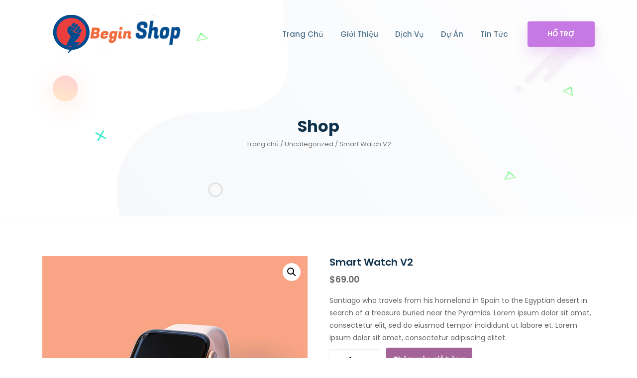

--- FILE ---
content_type: text/html; charset=UTF-8
request_url: https://blog.beginshop.net/product/smart-watch-v2/
body_size: 44729
content:
<!doctype html><html lang="vi">
<head>
	<meta charset="UTF-8">
    <meta name="viewport" content="width=device-width, initial-scale=1, shrink-to-fit=no">
    <link rel="profile" href="https://gmpg.org/xfn/11">
    
    <title>Smart Watch V2 &#8211; Blog Begin Shop</title>
<meta name='robots' content='max-image-preview:large' />
<link rel='dns-prefetch' href='//fonts.googleapis.com' />
<link rel='dns-prefetch' href='//s.w.org' />
<link rel="alternate" type="application/rss+xml" title="Dòng thông tin Blog Begin Shop &raquo;" href="https://blog.beginshop.net/feed/" />
<link rel="alternate" type="application/rss+xml" title="Dòng phản hồi Blog Begin Shop &raquo;" href="https://blog.beginshop.net/comments/feed/" />
<link rel="alternate" type="application/rss+xml" title="Blog Begin Shop &raquo; Smart Watch V2 Dòng phản hồi" href="https://blog.beginshop.net/product/smart-watch-v2/feed/" />
		<script type="text/javascript">
			window._wpemojiSettings = {"baseUrl":"https:\/\/s.w.org\/images\/core\/emoji\/13.0.1\/72x72\/","ext":".png","svgUrl":"https:\/\/s.w.org\/images\/core\/emoji\/13.0.1\/svg\/","svgExt":".svg","source":{"concatemoji":"https:\/\/blog.beginshop.net\/wp-includes\/js\/wp-emoji-release.min.js?ver=5.7.14"}};
			!function(e,a,t){var n,r,o,i=a.createElement("canvas"),p=i.getContext&&i.getContext("2d");function s(e,t){var a=String.fromCharCode;p.clearRect(0,0,i.width,i.height),p.fillText(a.apply(this,e),0,0);e=i.toDataURL();return p.clearRect(0,0,i.width,i.height),p.fillText(a.apply(this,t),0,0),e===i.toDataURL()}function c(e){var t=a.createElement("script");t.src=e,t.defer=t.type="text/javascript",a.getElementsByTagName("head")[0].appendChild(t)}for(o=Array("flag","emoji"),t.supports={everything:!0,everythingExceptFlag:!0},r=0;r<o.length;r++)t.supports[o[r]]=function(e){if(!p||!p.fillText)return!1;switch(p.textBaseline="top",p.font="600 32px Arial",e){case"flag":return s([127987,65039,8205,9895,65039],[127987,65039,8203,9895,65039])?!1:!s([55356,56826,55356,56819],[55356,56826,8203,55356,56819])&&!s([55356,57332,56128,56423,56128,56418,56128,56421,56128,56430,56128,56423,56128,56447],[55356,57332,8203,56128,56423,8203,56128,56418,8203,56128,56421,8203,56128,56430,8203,56128,56423,8203,56128,56447]);case"emoji":return!s([55357,56424,8205,55356,57212],[55357,56424,8203,55356,57212])}return!1}(o[r]),t.supports.everything=t.supports.everything&&t.supports[o[r]],"flag"!==o[r]&&(t.supports.everythingExceptFlag=t.supports.everythingExceptFlag&&t.supports[o[r]]);t.supports.everythingExceptFlag=t.supports.everythingExceptFlag&&!t.supports.flag,t.DOMReady=!1,t.readyCallback=function(){t.DOMReady=!0},t.supports.everything||(n=function(){t.readyCallback()},a.addEventListener?(a.addEventListener("DOMContentLoaded",n,!1),e.addEventListener("load",n,!1)):(e.attachEvent("onload",n),a.attachEvent("onreadystatechange",function(){"complete"===a.readyState&&t.readyCallback()})),(n=t.source||{}).concatemoji?c(n.concatemoji):n.wpemoji&&n.twemoji&&(c(n.twemoji),c(n.wpemoji)))}(window,document,window._wpemojiSettings);
		</script>
		<style type="text/css">
img.wp-smiley,
img.emoji {
	display: inline !important;
	border: none !important;
	box-shadow: none !important;
	height: 1em !important;
	width: 1em !important;
	margin: 0 .07em !important;
	vertical-align: -0.1em !important;
	background: none !important;
	padding: 0 !important;
}
</style>
	<link rel='stylesheet' id='wp-block-library-css'  href='https://blog.beginshop.net/wp-includes/css/dist/block-library/style.min.css?ver=5.7.14' type='text/css' media='all' />
<link rel='stylesheet' id='wc-block-vendors-style-css'  href='https://blog.beginshop.net/wp-content/plugins/woocommerce/packages/woocommerce-blocks/build/vendors-style.css?ver=4.4.3' type='text/css' media='all' />
<link rel='stylesheet' id='wc-block-style-css'  href='https://blog.beginshop.net/wp-content/plugins/woocommerce/packages/woocommerce-blocks/build/style.css?ver=4.4.3' type='text/css' media='all' />
<link rel='stylesheet' id='contact-form-7-css'  href='https://blog.beginshop.net/wp-content/plugins/contact-form-7/includes/css/styles.css?ver=5.4' type='text/css' media='all' />
<link rel='stylesheet' id='startnext-toolkit-css'  href='https://blog.beginshop.net/wp-content/plugins/startnext-toolkit/assets/css/startnext-toolkit.css?ver=5.7.14' type='text/css' media='all' />
<link rel='stylesheet' id='photoswipe-css'  href='https://blog.beginshop.net/wp-content/plugins/woocommerce/assets/css/photoswipe/photoswipe.min.css?ver=5.1.3' type='text/css' media='all' />
<link rel='stylesheet' id='photoswipe-default-skin-css'  href='https://blog.beginshop.net/wp-content/plugins/woocommerce/assets/css/photoswipe/default-skin/default-skin.min.css?ver=5.1.3' type='text/css' media='all' />
<link rel='stylesheet' id='woocommerce-layout-css'  href='https://blog.beginshop.net/wp-content/plugins/woocommerce/assets/css/woocommerce-layout.css?ver=5.1.3' type='text/css' media='all' />
<link rel='stylesheet' id='woocommerce-smallscreen-css'  href='https://blog.beginshop.net/wp-content/plugins/woocommerce/assets/css/woocommerce-smallscreen.css?ver=5.1.3' type='text/css' media='only screen and (max-width: 768px)' />
<link rel='stylesheet' id='woocommerce-general-css'  href='https://blog.beginshop.net/wp-content/plugins/woocommerce/assets/css/woocommerce.css?ver=5.1.3' type='text/css' media='all' />
<style id='woocommerce-inline-inline-css' type='text/css'>
.woocommerce form .form-row .required { visibility: visible; }
</style>
<link rel='stylesheet' id='startnext-style-css'  href='https://blog.beginshop.net/wp-content/themes/startnext/style.css?ver=5.7.14' type='text/css' media='all' />
<link rel='stylesheet' id='vendors-css'  href='https://blog.beginshop.net/wp-content/themes/startnext/assets/css/vendors.min.css?ver=5.7.14' type='text/css' media='all' />
<link rel='stylesheet' id='fontawesome-min-css'  href='https://blog.beginshop.net/wp-content/themes/startnext/assets/css/font-awesome.min.css?ver=5.7.14' type='text/css' media='all' />
<link rel='stylesheet' id='fontawesome-all-min-css'  href='https://blog.beginshop.net/wp-content/themes/startnext/assets/css/all.min.css?ver=5.7.14' type='text/css' media='all' />
<link rel='stylesheet' id='startnext-style-main-css'  href='https://blog.beginshop.net/wp-content/themes/startnext/assets/css/startnext-style.css?ver=5.7.14' type='text/css' media='all' />
<style id='startnext-style-main-inline-css' type='text/css'>

        a:hover, a:focus, .startp-mobile-nav.mean-container .mean-nav ul li a.active, .startp-mobile-nav.mean-container .mean-nav ul li .dropdown-menu li.current_page_item a, .startp-nav nav .navbar-nav .nav-item a:hover, .startp-nav nav .navbar-nav .nav-item a:focus, .startp-nav nav .navbar-nav .nav-item a.active, .startp-nav .navbar-light .navbar-nav .dropdown-menu .dropdown-item:hover, .startp-nav .navbar-light .navbar-nav .dropdown-menu .dropdown-item.active, .startp-nav .navbar-light .navbar-nav .dropdown-menu .dropdown-item:active, .navbar-light .navbar-nav .active > .nav-link, .navbar-light .navbar-nav .nav-link.active, .navbar-light .navbar-nav .nav-link.show, .navbar-light .navbar-nav .show > .nav-link, .navbar-light .collapse ul li ul .current_page_item.active > .dropdown-item, .navbar-light .collapse ul > li:hover > a, .navbar-light .collapse ul ul > li:hover > a,
        .navbar-default .navbar-nav .show .dropdown-menu > li > a:focus,
        .navbar-default .navbar-nav .show .dropdown-menu > li > a:hover, .navbar-light .collapse ul ul ul > li:hover > a, .navbar-light .collapse ul ul, .navbar-light .collapse ul ul.dropdown-menu, .navbar-light .collapse ul ul ul, .navbar-light .collapse ul ul ul.dropdown-menu, .navbar-light .collapse ul ul ul ul, .navbar-light .collapse ul ul ul ul.dropdown-menu, .navbar-light .collapse ul ul ul ul, .navbar-light .collapse ul ul ul ul.dropdown-menu, .single-box .icon, .single-box:hover .icon, .services-content .box svg, .services-content .box i, .single-services-box .icon, .single-features .icon, .single-team .team-content ul li a:hover, .funfact h3, .pricing-table .price span, .single-blog-post .blog-post-content ul li i, .single-blog-post .blog-post-content ul li a, .single-blog-post .blog-post-content ul li a:hover, .single-blog-post .blog-post-content .read-more-btn:hover, .sticky .blog-post-content h3 a:hover, .sticky .blog-post-content ul li a:hover, .blog-details-area .blog-details .article-content .entry-meta li i, .blog-details-area .blog-details .article-content .entry-meta li a:hover, .blog-details-area .blog-details .article-content ul.category li a, .project-details-image a:hover, .project-details-desc .project-details-information .single-info-box ul li a:hover, .contact-info-box .icon, .contact-info-box p a:hover, .single-footer-widget ul.list li a:hover, .single-footer-widget ul.footer-contact-info li svg, .single-footer-widget ul.footer-contact-info li a:hover, .single-footer-widget ul.social-links li a, .single-why-choose-us .icon, .single-pricing-table .price span, .single-hosting-features .icon, .cta-right-content .buy-btn .btn-primary:hover, .cta-right-content .buy-btn .btn-primary:focus, .products-details .availability span, .products-details .products-share-social ul li a, .cart-table table tbody tr td.product-name a:hover, .user-actions svg, .user-actions span, .user-actions span a:hover, .user-actions span a:focus, .order-details .order-table table tbody tr td.product-name a:hover, .widget-area .widget ul li a:hover, .widget-area .widget_rss ul li .rss-date, .widget-area .calendar_wrap table #prev a, .widget-area .calendar_wrap table #next a, .pagination-area .page-numbers i, .pages-links .post-page-numbers i, .main-content .entry-content a, .main-content code, .main-content kbd, .main-content tt, .main-content var, blockquote::before, table th a, .blog-details .article-content p a, .blog-details .article-content .entry-content a, .blog-details .article-content code, .blog-details .article-content kbd, .blog-details .article-content tt, .blog-details .article-content var, .comments-area .comment-content .entry-content a, .comments-area .comment-content code, .comments-area .comment-content kbd, .comments-area .comment-content tt, .comments-area .comment-content var, #comments .comment-list .comment-body .reply a, #comments .comment-metadata a:hover, .wp-block-file a, .comments-area .comment-list .trackback .comment-body a, .single-footer-widget ul li a:hover, .single-footer-widget .rss-date, .single-footer-widget .calendar_wrap table #prev a, .single-footer-widget .calendar_wrap table #next a, .comment-navigation .nav-links .nav-previous a, .comment-navigation .nav-links .nav-next a, .repair-about-content .sub-title, .repair-about-content ul li span svg, .single-repair-services .icon, .single-repair-services:hover a, .single-repair-services:focus a, .iot-banner-content span, .single-iot-services .icon, .single-iot-services:hover a, .single-iot-services:focus a, .pricing-box .pricing-features li i.fa-check, .single-solutions-box .learn-more-btn:hover, .single-blog-post-box .entry-post-content .entry-meta ul li a:hover, span.wpcf7-form-control-wrap.gdpr a, .solutions-box .icon, .solutions-box .learn-more-btn:hover, .single-blog-post-item .post-content .post-meta li a:hover, .single-text-box .learn-more-btn:hover, span.wpcf7-form-control-wrap.gdpr a, .navbar-color-white .startp-nav nav .navbar-nav .nav-item a:hover, .navbar-color-white .startp-nav nav .navbar-nav .nav-item a:focus, .navbar-color-white .startp-nav nav .navbar-nav .nav-item a.active, .single-banner-boxes .icon, .single-banner-boxes:hover .icon, .single-services-box-item .learn-more-btn, .single-services-box-item .learn-more-btn:hover svg, .single-funfact h3 { color: #44ce6f; }

        .is-style-outline .wp-block-button__link { color: #44ce6f !important; }

        .btn-primary.disabled, .btn-primary:disabled, .pagination-area ul .page-item .page-link:hover, .pagination-area ul .page-item .page-link:focus, .pagination-area ul .page-item.active .page-link, .blog-details-area .blog-details .article-content ul.category li a:hover, .blog-details-area .blog-details .article-content .share-post ul li a:hover, .blog-details-area .blog-details .article-content .share-post ul li a:focus, .domain-search-content form button, .woocommerce .woocommerce-MyAccount-navigation ul li a:hover, .woocommerce .woocommerce-MyAccount-navigation ul li.is-active a, .woocommerce .woocommerce-MyAccount-content .button, .single-products .products-image ul li a:hover, .single-products .products-image ul li a:focus, .quick-view-modal .modal-content button.close:hover, .quick-view-modal .modal-content button.close:focus, .cart-table .btn-light, .widget-area .widget_product_search .woocommerce-product-search button, .widget-area .woocommerce-widget-layered-nav .woocommerce-widget-layered-nav-dropdown__submit, .widget-area .widget_price_filter button.button, .widget-area .widget ul li::before, .widget-area .tagcloud a:hover, .pagination-area .page-numbers:hover, .pagination-area .current, .pages-links .post-page-numbers:hover, .pages-links .current, .comment-respond .form-submit input, .wp-block-button .wp-block-button__link, .page-links .post-page-numbers:hover, .page-links .current, .has-cyan-bluish-gray-background-color.has-cyan-bluish-gray-background-color, .single-footer-widget ul li::before, .single-footer-widget .tagcloud a:hover, .comment-navigation .nav-links .nav-previous a:hover, .comment-navigation .nav-links .nav-next a:hover, .single-repair-box:hover a, .single-repair-box:focus a, .single-iot-box:hover a, .single-iot-box:focus a, .cart-link span, .owl-theme .owl-dots .owl-dot:hover span, .owl-theme .owl-dots .owl-dot.active span, .section-title .bar::before, .preloader, .startp-nav nav .others-option .btn.btn-light::after, .startp-nav nav .others-option .btn.btn-light::before, .startp-nav nav .others-option .btn.btn-primary::after, .startp-nav nav .others-option .btn.btn-primary::before, .single-services-box::before, .single-services-box::after, .single-services-box:hover .icon, .single-features:hover .icon, .single-works .icon:hover, .contact-cta-box .btn::before, .contact-cta-box .btn::after, .pricing-table.active-plan .btn-primary::after, .pricing-table.active-plan .btn-primary::before, .ready-to-talk .btn::before, .ready-to-talk .btn::after, .post_type_icon, .post_type, .faq-accordion .accordion .accordion-item .accordion-title:hover, .faq-accordion .accordion .accordion-item .accordion-title.active, .faq-accordion .accordion .accordion-item .accordion-title:focus, .blog-details-area .blog-details .article-img .date, .blog-details-area .post-controls-buttons div a:hover, .blog-details-area .post-controls-buttons div a:focus, .contact-info-box:hover .icon, .single-footer-widget ul.social-links li a:hover, .single-footer-widget ul.social-links li a:hover, .go-top:hover, .search-form .search-submit, .hosting-main-banner .hosting-banner-content ul li::before, .single-pricing-table.active-plan .btn-primary::after, .single-pricing-table.active-plan .btn-primary::before, .testimonials-slides.owl-theme .owl-dots .owl-dot:hover span::before, .testimonials-slides.owl-theme .owl-dots .owl-dot.active span::before, .single-hosting-features::before, .single-hosting-features::after, .single-hosting-features:hover .icon, .features-details-desc ul li::before, .features-details-desc .features-details-accordion .accordion .accordion-title i, .quick-view-modal .modal-content .products-content form button, .products-details form button, .products-details form .buy-btn .btn-primary::after, .products-details form .buy-btn .btn-primary::before, .products-details .products-share-social ul li a:hover, .order-details .payment-method p [type="radio"]:checked + label::after, .order-details .payment-method p [type="radio"]:not(:checked) + label::after, .widget-area .widget_search form .search-submit, .post-password-form input[type="submit"], .single-footer-widget .search-form form .search-submit, .btn.btn-secondary, .btn.btn-secondary:not(:disabled):not(.disabled).active, .btn.btn-secondary:not(:disabled):not(.disabled):active, .show > .btn.btn-secondary.dropdown-toggle, .ml-feedback-slides .owl-dots .owl-dot span::before, .free-trial-content form button, .single-ml-projects-box .plus-icon a, .ml-projects-slides.owl-theme .owl-dots .owl-dot span::before, .pricing-box .buy-btn .btn-primary, .agency-services-box .content .read-more-btn:hover, .single-blog-post-item .post-content .read-more-btn:hover, .agency-portfolio-home-slides.owl-theme .owl-nav [class*="owl-"]:hover, .creative-inner-area .col-lg-3:nth-child(1) .single-counter {background-color: #44ce6f;}

        .products-details-tabs .content .products-reviews .form-submit .btn, .woocommerce-form .woocommerce-button, .woocommerce-ResetPassword .woocommerce-Button, .checkout_coupon .button { background-color: #44ce6f !important; }

        .top-header  {background-color: #44ce6f;}
        .top-header .header-left-content p, .top-header .header-right-content ul li, .top-header .header-right-content ul li a, .top-header .header-right-content ul li i  {color: #ffffff;}

        .pagination-area .page-numbers:hover, .pagination-area .current, .pages-links .post-page-numbers:hover, .pages-links .current, .is-style-outline .wp-block-button__link, .page-links .post-page-numbers:hover, .page-links .current, .single-repair-box:hover, .single-repair-box:focus, .single-iot-box:hover, .single-iot-box:focus, .form-control:focus, .startp-nav nav .others-option .btn.btn-light:hover, .startp-nav nav .others-option .btn.btn-light:focus, .single-team:hover .team-image img, .client-thumbnails .next-arrow:hover, .client-thumbnails .prev-arrow:hover, .blog-details-area .blog-details .article-content .share-post ul li a:hover, .blog-details-area .blog-details .article-content .share-post ul li a:focus, .blog-details-area .post-controls-buttons div a:hover, .blog-details-area .post-controls-buttons div a:focus, .testimonials-slides.owl-theme .owl-dots .owl-dot:hover span, .testimonials-slides.owl-theme .owl-dots .owl-dot.active span, .pages-links .post-page-numbers:hover, .pages-links .current, .is-style-outline .wp-block-button__link, .page-links .post-page-numbers:hover, .page-links .current, .single-repair-box:hover, .single-repair-box:focus, .single-iot-box:hover, .single-iot-box:focus, .feedback-slides .client-feedback .single-feedback .client-img img, .feedback-slides .client-thumbnails .item .img-fill img, .blog-details-area .blog-details .article-content ul.category li a, .btn.btn-secondary:not(:disabled):not(.disabled).active, .btn.btn-secondary:not(:disabled):not(.disabled):active, .show > .btn.btn-secondary.dropdown-toggle, .ml-feedback-slides .owl-dots .owl-dot:hover span, .ml-feedback-slides .owl-dots .owl-dot.active span, .agency-services-box .content .read-more-btn:hover, .single-blog-post-item .post-content .read-more-btn:hover { border-color: #44ce6f; }
        
        .btn-primary{ background-color: #44ce6f; }
        .pricing-box .buy-btn .btn-primary::after, .agency-about-content .bar::before { background: #44ce6f; }

        .woocommerce-pagination .page-numbers li a:hover, .woocommerce-pagination .page-numbers li span.current, .products-details-tabs .content .products-reviews .form-submit .btn {border: 1px solid #44ce6f !important;}

        .btn::after, .btn::before, .startp-nav nav .others-option .btn.btn-primary, .single-services-box:hover .icon.bg-c679e3, .single-features:hover .icon.bg-c679e3, .contact-cta-box .btn-primary, .pricing-table.active-plan .btn-primary, .ready-to-talk .btn-primary, .single-pricing-table.active-plan .btn-primary, .single-hosting-features:hover .icon.bg-c679e3, .cta-right-content .buy-btn .btn-primary, .products-details form .buy-btn .btn-primary, .ml-about-content .bar::before, .single-ml-services-box::before, .btn.btn-secondary::before, .btn.btn-secondary::after { background: #c679e3; }

        .go-top, .domain-search-content form button:hover, .domain-search-content form button:focus, .quick-view-modal .modal-content .products-content form button:hover, .quick-view-modal .modal-content .products-content form button:focus, .quick-view-modal .modal-content .products-content form .buy-btn .button, .products-details form button:hover, .products-details form button:focus, .products-details form .add-to-wishlist-btn:hover, .products-details form .add-to-wishlist-btn:focus, .widget-area .widget_shopping_cart .woocommerce-mini-cart__buttons .button.wc-forward, .free-trial-content form button:hover, .single-ml-projects-box .plus-icon a:hover { background-color: #c679e3; }

        .hero-slider .owl-prev:hover, .hero-slider .owl-next:hover, .hero-slider .owl-prev:hover, .hero-slider .owl-next:hover{ background-color: #c679e3 !important; }

        .single-feedback-item .client-info .title span, .single-hosting-features .icon.bg-c679e3, .single-repair-feedback .client-img span, .single-box.bg-c679e3 .icon, .single-box:hover.bg-c679e3 .icon, .single-services-box .icon.bg-c679e3, .single-features, .pricing-box .pricing-features li i.fa-ban, .section-title .sub-title, .ml-about-content .sub-title, .single-ml-feedback-item .client-info span, .agency-about-content .sub-title, .single-testimonials-item .client-info span { color: #c679e3; }

        .single-why-choose-us::before, .single-team .team-info, .cta-area, .repair-about-content ul li span::before, .single-repair-services::after, .repair-why-choose-us, .single-iot-services::after, .iot-why-choose-us, .single-box::before, .services-content .box::before, .single-team .team-info, .single-works::before, .pricing-table .pricing-header::before, .client-thumbnails .next-arrow::before, .client-thumbnails .prev-arrow::before, .ready-to-talk, .single-blog-post .blog-image .date, .single-repair-box .icon::before, .industries-serve-area, .discover-area, .single-feedback-box::before {background: linear-gradient(135deg, #44ce6f 0%, #43e794 100%);} 

        .newsletter-content::before {background: linear-gradient(135deg, #23bdb8 0%, #43e794 100%);}

        .newsletter-area::before {background: linear-gradient(135deg, #43e794 0%, #23bdb8 100%);}

        .single-banner-boxes::before, .single-what-we-do-box .icon, .newsletter-content::before { background: linear-gradient(135deg, #23bdb8 0%, #43e794 100%); }

        .single-iot-box .icon::before, .bg-f7fafd, .blog-details-area .blog-details .article-content .blockquote, .contact-info-box .icon, .single-pricing-table .pricing-header i, .bg-f9fafb, .single-pricing-table .pricing-header i, .single-iot-box .icon::before { background: #f7fafd; } 
        
        .hosting-main-banner, .hosting-boxes-area {background-color: #032b8d;} 
        
        p {color: #666666}

        .single-solutions-box::before, .ml-services-area, .pricing-tab .tabs li a, .pricing-tab .tabs li a:hover, .pricing-box, .single-blog-post-box .entry-post-content, .free-trial-area::before, .ml-feedback-area { 
            background: -webkit-gradient(linear, left bottom, right top, from(#d5fefd), color-stop(#e0fdff), color-stop(#effbff), color-stop(#fbfaff), to(#fffcff));
            background: linear-gradient(to right top, #d5fefd, #e0fdff, #effbff, #fbfaff, #fffcff);
        }

        .preloader {background: #44ce6f;}

        .startp-nav.p-relative { background: #f8f8f8; }
        .startp-nav.is-sticky { background: #ffffff !important; }
        .startp-nav nav .navbar-nav .nav-item a { color:#4a6f8a; }
        .footer-area { background:#f7fafd; }
</style>
<link rel='stylesheet' id='startnext-responsive-css'  href='https://blog.beginshop.net/wp-content/themes/startnext/assets/css/startnext-responsive.css?ver=5.7.14' type='text/css' media='all' />
<link rel='stylesheet' id='poppins-fonts-css'  href='//fonts.googleapis.com/css?family=Poppins%3A400%2C500%2C600%2C700&#038;ver=1.0.0' type='text/css' media='screen' />
<link rel='stylesheet' id='newsletter-css'  href='https://blog.beginshop.net/wp-content/plugins/newsletter/style.css?ver=7.1.2' type='text/css' media='all' />
<link rel='stylesheet' id='redux-google-fonts-startnext_opt-css'  href='https://fonts.googleapis.com/css?family=Poppins&#038;subset=latin&#038;ver=1713859899' type='text/css' media='all' />
<script  src='https://blog.beginshop.net/wp-includes/js/jquery/jquery.min.js?ver=3.5.1' id='jquery-core-js'></script>
<script  src='https://blog.beginshop.net/wp-includes/js/jquery/jquery-migrate.min.js?ver=3.3.2' id='jquery-migrate-js'></script>
<script  src='https://blog.beginshop.net/wp-content/plugins/woocommerce/assets/js/jquery-blockui/jquery.blockUI.min.js?ver=2.70' id='jquery-blockui-js'></script>
<script type='text/javascript' id='wc-add-to-cart-js-extra'>
/* <![CDATA[ */
var wc_add_to_cart_params = {"ajax_url":"\/wp-admin\/admin-ajax.php","wc_ajax_url":"\/?wc-ajax=%%endpoint%%","i18n_view_cart":"Xem gi\u1ecf h\u00e0ng","cart_url":"https:\/\/blog.beginshop.net\/cart\/","is_cart":"","cart_redirect_after_add":"no"};
/* ]]> */
</script>
<script  src='https://blog.beginshop.net/wp-content/plugins/woocommerce/assets/js/frontend/add-to-cart.min.js?ver=5.1.3' id='wc-add-to-cart-js'></script>
<script  src='https://blog.beginshop.net/wp-content/plugins/js_composer/assets/js/vendors/woocommerce-add-to-cart.js?ver=6.6.0' id='vc_woocommerce-add-to-cart-js-js'></script>
<script  src='https://blog.beginshop.net/wp-content/themes/startnext/assets/js/vendors.min.js?ver=1' id='vendors-js'></script>
<link rel="https://api.w.org/" href="https://blog.beginshop.net/wp-json/" /><link rel="alternate" type="application/json" href="https://blog.beginshop.net/wp-json/wp/v2/product/2030" /><link rel="EditURI" type="application/rsd+xml" title="RSD" href="https://blog.beginshop.net/xmlrpc.php?rsd" />
<link rel="wlwmanifest" type="application/wlwmanifest+xml" href="https://blog.beginshop.net/wp-includes/wlwmanifest.xml" /> 
<meta name="generator" content="WordPress 5.7.14" />
<meta name="generator" content="WooCommerce 5.1.3" />
<link rel="canonical" href="https://blog.beginshop.net/product/smart-watch-v2/" />
<link rel='shortlink' href='https://blog.beginshop.net/?p=2030' />
<link rel="alternate" type="application/json+oembed" href="https://blog.beginshop.net/wp-json/oembed/1.0/embed?url=https%3A%2F%2Fblog.beginshop.net%2Fproduct%2Fsmart-watch-v2%2F" />
<link rel="alternate" type="text/xml+oembed" href="https://blog.beginshop.net/wp-json/oembed/1.0/embed?url=https%3A%2F%2Fblog.beginshop.net%2Fproduct%2Fsmart-watch-v2%2F&#038;format=xml" />
	<noscript><style>.woocommerce-product-gallery{ opacity: 1 !important; }</style></noscript>
	<meta name="generator" content="Powered by WPBakery Page Builder - drag and drop page builder for WordPress."/>
<link rel="icon" href="https://blog.beginshop.net/wp-content/uploads/2020/11/cropped-white-logo-1-100x100.png" sizes="32x32" />
<link rel="icon" href="https://blog.beginshop.net/wp-content/uploads/2020/11/cropped-white-logo-1-300x300.png" sizes="192x192" />
<link rel="apple-touch-icon" href="https://blog.beginshop.net/wp-content/uploads/2020/11/cropped-white-logo-1-300x300.png" />
<meta name="msapplication-TileImage" content="https://blog.beginshop.net/wp-content/uploads/2020/11/cropped-white-logo-1-300x300.png" />
<style type="text/css" title="dynamic-css" class="options-output">body{font-family:Poppins;}body{font-size:14px;}</style><noscript><style> .wpb_animate_when_almost_visible { opacity: 1; }</style></noscript>    <script></script>

</head>

<body class="product-template-default single single-product postid-2030 theme-startnext woocommerce woocommerce-page woocommerce-no-js wpb-js-composer js-comp-ver-6.6.0 vc_responsive elementor-default elementor-kit-1633">
    
    <div class="default-layout ">
                                <div class="preloader">
							<div class="spinner">
							</div>
						</div>
                    <!-- End Preloader Area -->

                        
                    <header id="header" class="headroom   "> <!-- Start Navbar Area -->


                        <!-- Start Top Header Area -->
                                                <!-- End Top Header Area -->

                        <div class="startp-mobile-nav float-menu-d-none">
                            <div class="logo">
                                <a href="https://blog.beginshop.net/" >
                                                                            <img src="https://blog.beginshop.net/wp-content/uploads/2021/04/logotttt.png" alt="Blog Begin Shop">
                                                                    </a>
                            </div>

                            <div class="float-burger-menu" data-toggle="modal" data-target="#FloatMenu"><!-- Float burger menu -->
                                <span class="top-bar"></span>
                                <span class="middle-bar"></span>
                                <span class="bottom-bar"></span>
                            </div>
                            
                            <!-- Cart link for mobile device -->
                                                                                    </div>
                        
                        <div class="startp-nav  ">
                            <div class="container">
                                <nav class="navbar navbar-expand-md navbar-light">
                                    <a href="https://blog.beginshop.net/" class="navbar-brand">
                                                                                        <img src="https://blog.beginshop.net/wp-content/uploads/2021/04/logotttt.png" alt="Blog Begin Shop">
                                                                                </a>
                                    <div id="navbarSupportedContent" class="collapse navbar-collapse mean-menu"><ul id="menu-main-menu" class="navbar-nav nav ml-auto"><li itemscope="itemscope" itemtype="https://www.schema.org/SiteNavigationElement" id="menu-item-600" class="menu-item menu-item-type-custom menu-item-object-custom menu-item-600 nav-item"><a title="Trang Chủ" href="/" class="nav-link">Trang Chủ</a></li>
<li itemscope="itemscope" itemtype="https://www.schema.org/SiteNavigationElement" id="menu-item-1918" class="menu-item menu-item-type-custom menu-item-object-custom menu-item-1918 nav-item"><a title="Giới Thiệu" href="#gioi-thieu" class="nav-link">Giới Thiệu</a></li>
<li itemscope="itemscope" itemtype="https://www.schema.org/SiteNavigationElement" id="menu-item-1402" class="menu-item menu-item-type-custom menu-item-object-custom menu-item-1402 nav-item"><a title="Dịch Vụ" href="#dich-vu" class="nav-link">Dịch Vụ</a></li>
<li itemscope="itemscope" itemtype="https://www.schema.org/SiteNavigationElement" id="menu-item-128" class="menu-item menu-item-type-custom menu-item-object-custom menu-item-128 nav-item"><a title="						" href="https://beginall.com" class="nav-link">Dự Án</a></li>
<li itemscope="itemscope" itemtype="https://www.schema.org/SiteNavigationElement" id="menu-item-150" class="menu-item menu-item-type-custom menu-item-object-custom menu-item-150 nav-item"><a title="						" href="#" class="nav-link">Tin Tức</a></li>
</ul></div>                                                                                                                                                    

                                                                            <div class="others-option">
                                            <a href="http://zalo.me/0898515534" class="btn btn-primary">
                                                Hổ Trợ                                            </a>
                                        </div>
                                                                    </nav>
                            </div> 
                        </div>
                    </header><!-- End Navbar Area -->

                    <div id="FloatMenu" class="modal fade modal-right float-menu-modal" tabindex="-1" role="dialog"><!-- Float Menu Modal -->
                        <div class="modal-dialog" role="document">
                            <div class="modal-content">
                                <div class="modal-header">
                                    <button type="button" class="close" data-dismiss="modal" aria-label="Close">
                                        <span aria-hidden="true">&times;</span>
                                    </button>
                                </div>

                                <div class="modal-body p-0">
                                    <div class="startp-mobile-nav startp-float-menu"></div>
                                </div>
                            </div>
                        </div>
                    </div>
                                
                <div id="content" class="site-content">    <div class="page-title-area">
        <div class="d-table">
            <div class="d-table-cell">
                <div class="container">
                                            <h2 class="woocommerce-products-header__title page-title">Shop</h2>
                        <nav class="woocommerce-breadcrumb"><a href="https://blog.beginshop.net">Trang chủ</a>&nbsp;&#47;&nbsp;<a href="https://blog.beginshop.net/product-category/uncategorized/">Uncategorized</a>&nbsp;&#47;&nbsp;Smart Watch V2</nav>                                                            </div>
            </div>
        </div>
        
                    <div class="shape1">
                                    <img src="https://blog.beginshop.net/wp-content/themes/startnext/assets/img/shape1.png" alt="shape">
                            </div>
            <div class="shape2 rotateme">
                                    <img src="https://blog.beginshop.net/wp-content/themes/startnext/assets/img/shape2.svg" alt="shape">
                            </div>
            <div class="shape3">
                                    <img src="https://blog.beginshop.net/wp-content/themes/startnext/assets/img/shape3.svg" alt="shape">
                            </div>
            <div class="shape4">
                                    <img src="https://blog.beginshop.net/wp-content/themes/startnext/assets/img/shape4.svg" alt="shape">
                            </div>
            <div class="shape5">
                                    <img src="https://blog.beginshop.net/wp-content/themes/startnext/assets/img/shape5.png" alt="shape">
                            </div>
            <div class="shape6 rotateme">
                                    <img src="https://blog.beginshop.net/wp-content/themes/startnext/assets/img/shape4.svg" alt="shape">
                            </div>
            <div class="shape7">
                                    <img src="https://blog.beginshop.net/wp-content/themes/startnext/assets/img/shape4.svg" alt="shape">
                            </div>
            <div class="shape8 rotateme">
                                    <img src="https://blog.beginshop.net/wp-content/themes/startnext/assets/img/shape2.svg" alt="shape">
                            </div>
            </div>
    
    <div class="shop-area ptb-80">
        <div class="container">
            <div class="row">
                <div class="col-lg-12 col-md-12">
                    <div id="primary" class="content-area"><main id="main" class="site-main" role="main">
                        
                            <div class="woocommerce-notices-wrapper"></div>
<div id="product-2030" class="product type-product post-2030 status-publish first instock product_cat-uncategorized has-post-thumbnail shipping-taxable purchasable product-type-simple">
        <div class="woocommerce-product-gallery woocommerce-product-gallery--with-images woocommerce-product-gallery--columns-4 images" data-columns="4" style="opacity: 0; transition: opacity .25s ease-in-out;">
	<figure class="woocommerce-product-gallery__wrapper">
		<div data-thumb="https://blog.beginshop.net/wp-content/uploads/2020/11/smart-watch-1-100x100.jpg" data-thumb-alt="" class="woocommerce-product-gallery__image"><a href="https://blog.beginshop.net/wp-content/uploads/2020/11/smart-watch-1.jpg"><img width="600" height="600" src="https://blog.beginshop.net/wp-content/uploads/2020/11/smart-watch-1.jpg" class="wp-post-image" alt="" loading="lazy" title="smart-watch-1.jpg" data-caption="" data-src="https://blog.beginshop.net/wp-content/uploads/2020/11/smart-watch-1.jpg" data-large_image="https://blog.beginshop.net/wp-content/uploads/2020/11/smart-watch-1.jpg" data-large_image_width="600" data-large_image_height="600" srcset="https://blog.beginshop.net/wp-content/uploads/2020/11/smart-watch-1.jpg 600w, https://blog.beginshop.net/wp-content/uploads/2020/11/smart-watch-1-150x150.jpg 150w, https://blog.beginshop.net/wp-content/uploads/2020/11/smart-watch-1-300x300.jpg 300w, https://blog.beginshop.net/wp-content/uploads/2020/11/smart-watch-1-500x500.jpg 500w, https://blog.beginshop.net/wp-content/uploads/2020/11/smart-watch-1-100x100.jpg 100w" sizes="(max-width: 600px) 100vw, 600px" /></a></div>	</figure>
</div>
   
        <div class="summary entry-summary products-details">
            <h3 class="product_title entry-title">Smart Watch V2</h3><p class="price"><span class="woocommerce-Price-amount amount"><bdi><span class="woocommerce-Price-currencySymbol">&#36;</span>69.00</bdi></span></p>
<div class="woocommerce-product-details__short-description">
	<p>Santiago who travels from his homeland in Spain to the Egyptian desert in search of a treasure buried near the Pyramids. Lorem ipsum dolor sit amet, consectetur elit, sed do eiusmod tempor incididunt ut labore et. Lorem ipsum dolor sit amet, consectetur adipiscing elitet.</p>
</div>

	
	<form class="cart" action="https://blog.beginshop.net/product/smart-watch-v2/" method="post" enctype='multipart/form-data'>
		
			<div class="quantity">
				<label class="screen-reader-text" for="quantity_6914026e4fb87">Smart Watch V2 số lượng</label>
		<input
			type="number"
			id="quantity_6914026e4fb87"
			class="input-text qty text"
			step="1"
			min="1"
			max=""
			name="quantity"
			value="1"
			title="SL"
			size="4"
			placeholder=""
			inputmode="numeric" />
			</div>
	
        <button type="submit" name="add-to-cart" value="2030" class="single_add_to_cart_button button alt">Thêm vào giỏ hàng</button>
        <div class="buy-btn">
            <button type="submit" name="add-to-cart" value="2030" class="single_add_to_cart_button button alt btn btn-primary" id="buy_now_button">
            Buy Now            </button>
            <input type="hidden" name="is_buy_now" id="is_buy_now" value="0" />
        </div>

			</form>

	     <script>
         jQuery(document).ready(function(){
             jQuery('#buy_now_button').click(function(){
                 jQuery('#is_buy_now').val('1');
                 jQuery('form.cart').submit();
             });
         });
     </script>
    
<div class="product_meta">

	
	
	<span class="posted_in">Danh mục: <a href="https://blog.beginshop.net/product-category/uncategorized/" rel="tag">Uncategorized</a></span>
	
	
</div>
            
	    </div>

	
	<div class="woocommerce-tabs wc-tabs-wrapper products-details-tabs">
		<ul class="tabs wc-tabs" role="tablist" id="tabs">
							<li class="description_tab " id="tab-title-description" role="tab" aria-controls="tab-description">
					<a href="#tab-description">Mô tả</a>
				</li>
							<li class="reviews_tab " id="tab-title-reviews" role="tab" aria-controls="tab-reviews">
					<a href="#tab-reviews">Đánh giá (0)</a>
				</li>
					</ul>
					<div class="woocommerce-Tabs-panel woocommerce-Tabs-panel--description panel entry-content wc-tab content" id="tab-description" role="tabpanel" aria-labelledby="tab-title-description">
				
  <h3>Description</h3>

<div class="woocommerce-tabs wc-tabs-wrapper pt65 pt30-md w1340">
<div id="tab-description" class="woocommerce-Tabs-panel woocommerce-Tabs-panel--description panel entry-content wc-tab" role="tabpanel" aria-labelledby="tab-title-description">
<div class="woocommerce-product-details__short-description">
<p>This story, dazzling in its powerful simplicity and soul-stirring wisdom, is about an Andalusian shepherd boy named Santiago who travels from his homeland in Spain to the Egyptian desert in search of a treasure buried near the Pyramids. Lorem ipsum dolor sit.</p>
<ul>
<li>Instant StartNext bestseller</li>
<li>Translated into 18 languages</li>
<li>#1 Most Recommended Book of the year.</li>
<li>A neglected project, widely dismissed, its champion written off as unhinged.</li>
<li>Yields a negative result in an experiment because of a flaw in the design of the experiment.</li>
<li>An Amazon, Bloomberg, Financial Times, Forbes, Inc., Newsweek, Strategy + Business, Tech Crunch, Washington Post Best Business Book of the year</li>
</ul>
</div>
</div>
</div>
			</div>
					<div class="woocommerce-Tabs-panel woocommerce-Tabs-panel--reviews panel entry-content wc-tab content" id="tab-reviews" role="tabpanel" aria-labelledby="tab-title-reviews">
				<div id="reviews" class="woocommerce-Reviews products-reviews">
	<div id="comments">
		<h3 class="woocommerce-Reviews-title">
			Customer Reviews		</h3>

					<p class="woocommerce-noreviews">There are no reviews yet.</p>
			</div>

			<div id="review_form_wrapper">
			<div id="review_form">
					<div id="respond" class="comment-respond">
		<span id="reply-title" class="comment-reply-title">Be the first to review &ldquo;Smart Watch V2&rdquo; <small><a rel="nofollow" id="cancel-comment-reply-link" href="/product/smart-watch-v2/#respond" style="display:none;">Hủy</a></small></span><form action="https://blog.beginshop.net/wp-comments-post.php" method="post" id="commentform" class="comment-form" novalidate><p class="comment-notes"><span id="email-notes">Email của bạn sẽ không được hiển thị công khai.</span> Các trường bắt buộc được đánh dấu <span class="required">*</span></p><div class="comment-form-rating"><label for="rating">Rate this item</label><select name="rating" id="rating" required>
						<option value="">Rate&hellip;</option>
						<option value="5">Perfect</option>
						<option value="4">Good</option>
						<option value="3">Average</option>
						<option value="2">Not that bad</option>
						<option value="1">Very poor</option>
					</select></div><p class="comment-form-comment"><textarea id="comment" class="form-control" name="comment" placeholder="Write your review*"  cols="45" rows="4" required></textarea></p><p class="comment-form-author"><input id="author" name="author" type="text" class="form-control" value="" placeholder="Name*" size="30" required /></p>
<p class="comment-form-email"><input id="email" name="email" type="email" class="form-control" value="" placeholder="Email*" size="30" required /></p>
<p class="comment-form-cookies-consent"><input id="wp-comment-cookies-consent" name="wp-comment-cookies-consent" type="checkbox" value="yes" /> <label for="wp-comment-cookies-consent">Lưu tên của tôi, email, và trang web trong trình duyệt này cho lần bình luận kế tiếp của tôi.</label></p>
<p class="form-submit"><input name="submit" type="submit" id="submit" class="btn btn-primary" value="Submit" /> <input type='hidden' name='comment_post_ID' value='2030' id='comment_post_ID' />
<input type='hidden' name='comment_parent' id='comment_parent' value='0' />
</p></form>	</div><!-- #respond -->
				</div>
		</div>
	
	<div class="clear"></div>
</div>
			</div>
			</div>


	<section class="related products">

		<h2>Related products</h2>

		<ul class="products columns-4">

			
				<li class="product type-product post-2035 status-publish first instock product_cat-uncategorized has-post-thumbnail shipping-taxable purchasable product-type-simple" >
    <div class="single-products">
        <a href="https://blog.beginshop.net/product/joystick-controller/" class="woocommerce-LoopProduct-link woocommerce-loop-product__link">        <div class="products-image">
            <img width="300" height="300" src="https://blog.beginshop.net/wp-content/uploads/2020/11/products-img6-300x300.jpg" class="attachment-woocommerce_thumbnail size-woocommerce_thumbnail" alt="" loading="lazy" srcset="https://blog.beginshop.net/wp-content/uploads/2020/11/products-img6-300x300.jpg 300w, https://blog.beginshop.net/wp-content/uploads/2020/11/products-img6-150x150.jpg 150w, https://blog.beginshop.net/wp-content/uploads/2020/11/products-img6-500x500.jpg 500w, https://blog.beginshop.net/wp-content/uploads/2020/11/products-img6-100x100.jpg 100w" sizes="(max-width: 300px) 100vw, 300px" />            <ul class="product-btn-hover">
                <li>
                    <a href="#" data-toggle="modal" data-target="#productsModalCenter2035">
                        <i data-feather="search"></i>
                    </a>
                </li>
                <li><a href="https://blog.beginshop.net/product/joystick-controller/"><i data-feather="link"></i></a></li>
            </ul>
        </div>

        <div class="products-content">
            <h3><a href="https://blog.beginshop.net/product/joystick-controller/">Joystick Controller</a></h3>
            
	<span class="price"><span class="woocommerce-Price-amount amount"><bdi><span class="woocommerce-Price-currencySymbol">&#36;</span>99.00</bdi></span></span>
                        <a href="?add-to-cart=2035" data-quantity="1" class="button product_type_simple add_to_cart_button ajax_add_to_cart add-to-cart-btn" data-product_id="2035" data-product_sku="" aria-label="Thêm &ldquo;Joystick Controller&rdquo; vào giỏ hàng" rel="nofollow">Thêm vào giỏ hàng</a>        </div>
                </a>    </div>
</li>
			
				<li class="product type-product post-2032 status-publish instock product_cat-uncategorized has-post-thumbnail shipping-taxable purchasable product-type-simple" >
    <div class="single-products">
        <a href="https://blog.beginshop.net/product/black-headphone/" class="woocommerce-LoopProduct-link woocommerce-loop-product__link">        <div class="products-image">
            <img width="300" height="300" src="https://blog.beginshop.net/wp-content/uploads/2020/11/products-img3-300x300.jpg" class="attachment-woocommerce_thumbnail size-woocommerce_thumbnail" alt="" loading="lazy" srcset="https://blog.beginshop.net/wp-content/uploads/2020/11/products-img3-300x300.jpg 300w, https://blog.beginshop.net/wp-content/uploads/2020/11/products-img3-150x150.jpg 150w, https://blog.beginshop.net/wp-content/uploads/2020/11/products-img3-500x500.jpg 500w, https://blog.beginshop.net/wp-content/uploads/2020/11/products-img3-100x100.jpg 100w" sizes="(max-width: 300px) 100vw, 300px" />            <ul class="product-btn-hover">
                <li>
                    <a href="#" data-toggle="modal" data-target="#productsModalCenter2032">
                        <i data-feather="search"></i>
                    </a>
                </li>
                <li><a href="https://blog.beginshop.net/product/black-headphone/"><i data-feather="link"></i></a></li>
            </ul>
        </div>

        <div class="products-content">
            <h3><a href="https://blog.beginshop.net/product/black-headphone/">Black Headphone</a></h3>
            
	<span class="price"><span class="woocommerce-Price-amount amount"><bdi><span class="woocommerce-Price-currencySymbol">&#36;</span>200.00</bdi></span></span>
                        <a href="?add-to-cart=2032" data-quantity="1" class="button product_type_simple add_to_cart_button ajax_add_to_cart add-to-cart-btn" data-product_id="2032" data-product_sku="" aria-label="Thêm &ldquo;Black Headphone&rdquo; vào giỏ hàng" rel="nofollow">Thêm vào giỏ hàng</a>        </div>
                </a>    </div>
</li>
			
				<li class="product type-product post-2031 status-publish instock product_cat-uncategorized has-post-thumbnail shipping-taxable purchasable product-type-simple" >
    <div class="single-products">
        <a href="https://blog.beginshop.net/product/st-bluetooth-earphone/" class="woocommerce-LoopProduct-link woocommerce-loop-product__link">        <div class="products-image">
            <img width="300" height="300" src="https://blog.beginshop.net/wp-content/uploads/2020/11/bluetooth-earph-one-1-300x300.jpg" class="attachment-woocommerce_thumbnail size-woocommerce_thumbnail" alt="" loading="lazy" srcset="https://blog.beginshop.net/wp-content/uploads/2020/11/bluetooth-earph-one-1-300x300.jpg 300w, https://blog.beginshop.net/wp-content/uploads/2020/11/bluetooth-earph-one-1-150x150.jpg 150w, https://blog.beginshop.net/wp-content/uploads/2020/11/bluetooth-earph-one-1-500x500.jpg 500w, https://blog.beginshop.net/wp-content/uploads/2020/11/bluetooth-earph-one-1-100x100.jpg 100w, https://blog.beginshop.net/wp-content/uploads/2020/11/bluetooth-earph-one-1.jpg 600w" sizes="(max-width: 300px) 100vw, 300px" />            <ul class="product-btn-hover">
                <li>
                    <a href="#" data-toggle="modal" data-target="#productsModalCenter2031">
                        <i data-feather="search"></i>
                    </a>
                </li>
                <li><a href="https://blog.beginshop.net/product/st-bluetooth-earphone/"><i data-feather="link"></i></a></li>
            </ul>
        </div>

        <div class="products-content">
            <h3><a href="https://blog.beginshop.net/product/st-bluetooth-earphone/">ST Bluetooth Earphone</a></h3>
            
	<span class="price"><span class="woocommerce-Price-amount amount"><bdi><span class="woocommerce-Price-currencySymbol">&#36;</span>59.00</bdi></span></span>
                        <a href="?add-to-cart=2031" data-quantity="1" class="button product_type_simple add_to_cart_button ajax_add_to_cart add-to-cart-btn" data-product_id="2031" data-product_sku="" aria-label="Thêm &ldquo;ST Bluetooth Earphone&rdquo; vào giỏ hàng" rel="nofollow">Thêm vào giỏ hàng</a>        </div>
                </a>    </div>
</li>
			
				<li class="product type-product post-2036 status-publish last instock product_cat-uncategorized has-post-thumbnail shipping-taxable purchasable product-type-simple" >
    <div class="single-products">
        <a href="https://blog.beginshop.net/product/pink-smartwatch/" class="woocommerce-LoopProduct-link woocommerce-loop-product__link">        <div class="products-image">
            <img width="300" height="300" src="https://blog.beginshop.net/wp-content/uploads/2020/11/products-img2-300x300.jpg" class="attachment-woocommerce_thumbnail size-woocommerce_thumbnail" alt="" loading="lazy" srcset="https://blog.beginshop.net/wp-content/uploads/2020/11/products-img2-300x300.jpg 300w, https://blog.beginshop.net/wp-content/uploads/2020/11/products-img2-150x150.jpg 150w, https://blog.beginshop.net/wp-content/uploads/2020/11/products-img2-500x500.jpg 500w, https://blog.beginshop.net/wp-content/uploads/2020/11/products-img2-100x100.jpg 100w" sizes="(max-width: 300px) 100vw, 300px" />            <ul class="product-btn-hover">
                <li>
                    <a href="#" data-toggle="modal" data-target="#productsModalCenter2036">
                        <i data-feather="search"></i>
                    </a>
                </li>
                <li><a href="https://blog.beginshop.net/product/pink-smartwatch/"><i data-feather="link"></i></a></li>
            </ul>
        </div>

        <div class="products-content">
            <h3><a href="https://blog.beginshop.net/product/pink-smartwatch/">Pink Smartwatch</a></h3>
            
	<span class="price"><span class="woocommerce-Price-amount amount"><bdi><span class="woocommerce-Price-currencySymbol">&#36;</span>80.00</bdi></span></span>
                        <a href="?add-to-cart=2036" data-quantity="1" class="button product_type_simple add_to_cart_button ajax_add_to_cart add-to-cart-btn" data-product_id="2036" data-product_sku="" aria-label="Thêm &ldquo;Pink Smartwatch&rdquo; vào giỏ hàng" rel="nofollow">Thêm vào giỏ hàng</a>        </div>
                </a>    </div>
</li>
			
		</ul>
<!-- Start Products Modal -->

<!-- End Produts Modal -->
	</section>

   

		<ul class="products columns-4">
            
                        <div class="modal fade quick-view-modal" id="productsModalCenter2036" tabindex="-1" role="dialog" aria-labelledby="productsModalCenterTitle" aria-hidden="true">
                <div class="modal-dialog modal-dialog-centered" role="document">
                    <div class="modal-content">
                        <button type="button" class="close" data-dismiss="modal" aria-label="Close">
                            <span aria-hidden="true">&times;</span>
                        </button>
                        <div class="row">
                            <div class="col-sm-6">
                                <div class="products-image">
                                <img width="300" height="300" src="https://blog.beginshop.net/wp-content/uploads/2020/11/products-img2-300x300.jpg" class="attachment-woocommerce_thumbnail size-woocommerce_thumbnail" alt="" loading="lazy" srcset="https://blog.beginshop.net/wp-content/uploads/2020/11/products-img2-300x300.jpg 300w, https://blog.beginshop.net/wp-content/uploads/2020/11/products-img2-150x150.jpg 150w, https://blog.beginshop.net/wp-content/uploads/2020/11/products-img2-500x500.jpg 500w, https://blog.beginshop.net/wp-content/uploads/2020/11/products-img2-100x100.jpg 100w" sizes="(max-width: 300px) 100vw, 300px" />                                </div>
                            </div>

                            <div class="col-sm-6">
                                <div class="products-content">
                                    <h3>Pink Smartwatch</h3>
                                    
	<span class="price"><span class="woocommerce-Price-amount amount"><bdi><span class="woocommerce-Price-currencySymbol">&#36;</span>80.00</bdi></span></span>
                                                                        <div class="woocommerce-product-details__short-description">
	<p>Santiago who travels from his homeland in Spain to the Egyptian desert in search of a treasure buried near the Pyramids. Lorem ipsum dolor sit amet, consectetur elit, sed do eiusmod tempor incididunt ut labore et. Lorem ipsum dolor sit amet, consectetur adipiscing elitet.</p>
</div>
                                    
	
	<form class="cart" action="https://blog.beginshop.net/product/pink-smartwatch/" method="post" enctype='multipart/form-data'>
		
			<div class="quantity">
				<label class="screen-reader-text" for="quantity_6914026e5e2be">Pink Smartwatch số lượng</label>
		<input
			type="number"
			id="quantity_6914026e5e2be"
			class="input-text qty text"
			step="1"
			min="1"
			max=""
			name="quantity"
			value="1"
			title="SL"
			size="4"
			placeholder=""
			inputmode="numeric" />
			</div>
	
        <button type="submit" name="add-to-cart" value="2036" class="single_add_to_cart_button button alt">Thêm vào giỏ hàng</button>
        <div class="buy-btn">
            <button type="submit" name="add-to-cart" value="2036" class="single_add_to_cart_button button alt btn btn-primary" id="buy_now_button">
            Buy Now            </button>
            <input type="hidden" name="is_buy_now" id="is_buy_now" value="0" />
        </div>

			</form>

	     <script>
         jQuery(document).ready(function(){
             jQuery('#buy_now_button').click(function(){
                 jQuery('#is_buy_now').val('1');
                 jQuery('form.cart').submit();
             });
         });
     </script>
    
                                    <div class="product-meta">
                                        <div class="product_meta">

	
	
	<span class="posted_in">Danh mục: <a href="https://blog.beginshop.net/product-category/uncategorized/" rel="tag">Uncategorized</a></span>
	
	
</div>
                                    </div>
                                </div>
                            </div>
                        </div>
                    </div>
                </div>
            </div>
                        <div class="modal fade quick-view-modal" id="productsModalCenter2035" tabindex="-1" role="dialog" aria-labelledby="productsModalCenterTitle" aria-hidden="true">
                <div class="modal-dialog modal-dialog-centered" role="document">
                    <div class="modal-content">
                        <button type="button" class="close" data-dismiss="modal" aria-label="Close">
                            <span aria-hidden="true">&times;</span>
                        </button>
                        <div class="row">
                            <div class="col-sm-6">
                                <div class="products-image">
                                <img width="300" height="300" src="https://blog.beginshop.net/wp-content/uploads/2020/11/products-img6-300x300.jpg" class="attachment-woocommerce_thumbnail size-woocommerce_thumbnail" alt="" loading="lazy" srcset="https://blog.beginshop.net/wp-content/uploads/2020/11/products-img6-300x300.jpg 300w, https://blog.beginshop.net/wp-content/uploads/2020/11/products-img6-150x150.jpg 150w, https://blog.beginshop.net/wp-content/uploads/2020/11/products-img6-500x500.jpg 500w, https://blog.beginshop.net/wp-content/uploads/2020/11/products-img6-100x100.jpg 100w" sizes="(max-width: 300px) 100vw, 300px" />                                </div>
                            </div>

                            <div class="col-sm-6">
                                <div class="products-content">
                                    <h3>Joystick Controller</h3>
                                    
	<span class="price"><span class="woocommerce-Price-amount amount"><bdi><span class="woocommerce-Price-currencySymbol">&#36;</span>99.00</bdi></span></span>
                                                                        <div class="woocommerce-product-details__short-description">
	<p>Santiago who travels from his homeland in Spain to the Egyptian desert in search of a treasure buried near the Pyramids. Lorem ipsum dolor sit amet, consectetur elit, sed do eiusmod tempor incididunt ut labore et. Lorem ipsum dolor sit amet, consectetur adipiscing elitet.</p>
</div>
                                    
	
	<form class="cart" action="https://blog.beginshop.net/product/joystick-controller/" method="post" enctype='multipart/form-data'>
		
			<div class="quantity">
				<label class="screen-reader-text" for="quantity_6914026e5e83f">Joystick Controller số lượng</label>
		<input
			type="number"
			id="quantity_6914026e5e83f"
			class="input-text qty text"
			step="1"
			min="1"
			max=""
			name="quantity"
			value="1"
			title="SL"
			size="4"
			placeholder=""
			inputmode="numeric" />
			</div>
	
        <button type="submit" name="add-to-cart" value="2035" class="single_add_to_cart_button button alt">Thêm vào giỏ hàng</button>
        <div class="buy-btn">
            <button type="submit" name="add-to-cart" value="2035" class="single_add_to_cart_button button alt btn btn-primary" id="buy_now_button">
            Buy Now            </button>
            <input type="hidden" name="is_buy_now" id="is_buy_now" value="0" />
        </div>

			</form>

	     <script>
         jQuery(document).ready(function(){
             jQuery('#buy_now_button').click(function(){
                 jQuery('#is_buy_now').val('1');
                 jQuery('form.cart').submit();
             });
         });
     </script>
    
                                    <div class="product-meta">
                                        <div class="product_meta">

	
	
	<span class="posted_in">Danh mục: <a href="https://blog.beginshop.net/product-category/uncategorized/" rel="tag">Uncategorized</a></span>
	
	
</div>
                                    </div>
                                </div>
                            </div>
                        </div>
                    </div>
                </div>
            </div>
                        <div class="modal fade quick-view-modal" id="productsModalCenter2034" tabindex="-1" role="dialog" aria-labelledby="productsModalCenterTitle" aria-hidden="true">
                <div class="modal-dialog modal-dialog-centered" role="document">
                    <div class="modal-content">
                        <button type="button" class="close" data-dismiss="modal" aria-label="Close">
                            <span aria-hidden="true">&times;</span>
                        </button>
                        <div class="row">
                            <div class="col-sm-6">
                                <div class="products-image">
                                <img width="300" height="300" src="https://blog.beginshop.net/wp-content/uploads/2020/11/products-img4-300x300.jpg" class="attachment-woocommerce_thumbnail size-woocommerce_thumbnail" alt="" loading="lazy" srcset="https://blog.beginshop.net/wp-content/uploads/2020/11/products-img4-300x300.jpg 300w, https://blog.beginshop.net/wp-content/uploads/2020/11/products-img4-150x150.jpg 150w, https://blog.beginshop.net/wp-content/uploads/2020/11/products-img4-500x500.jpg 500w, https://blog.beginshop.net/wp-content/uploads/2020/11/products-img4-100x100.jpg 100w" sizes="(max-width: 300px) 100vw, 300px" />                                </div>
                            </div>

                            <div class="col-sm-6">
                                <div class="products-content">
                                    <h3>Fashion Film Camera</h3>
                                    
	<span class="price"><del><span class="woocommerce-Price-amount amount"><bdi><span class="woocommerce-Price-currencySymbol">&#36;</span>599.00</bdi></span></del> <ins><span class="woocommerce-Price-amount amount"><bdi><span class="woocommerce-Price-currencySymbol">&#36;</span>499.00</bdi></span></ins></span>
                                                                        <div class="woocommerce-product-details__short-description">
	<p>Santiago who travels from his homeland in Spain to the Egyptian desert in search of a treasure buried near the Pyramids. Lorem ipsum dolor sit amet, consectetur elit, sed do eiusmod tempor incididunt ut labore et. Lorem ipsum dolor sit amet, consectetur adipiscing elitet.</p>
</div>
                                    
	
	<form class="cart" action="https://blog.beginshop.net/product/fashion-film-camera/" method="post" enctype='multipart/form-data'>
		
			<div class="quantity">
				<label class="screen-reader-text" for="quantity_6914026e5f088">Fashion Film Camera số lượng</label>
		<input
			type="number"
			id="quantity_6914026e5f088"
			class="input-text qty text"
			step="1"
			min="1"
			max=""
			name="quantity"
			value="1"
			title="SL"
			size="4"
			placeholder=""
			inputmode="numeric" />
			</div>
	
        <button type="submit" name="add-to-cart" value="2034" class="single_add_to_cart_button button alt">Thêm vào giỏ hàng</button>
        <div class="buy-btn">
            <button type="submit" name="add-to-cart" value="2034" class="single_add_to_cart_button button alt btn btn-primary" id="buy_now_button">
            Buy Now            </button>
            <input type="hidden" name="is_buy_now" id="is_buy_now" value="0" />
        </div>

			</form>

	     <script>
         jQuery(document).ready(function(){
             jQuery('#buy_now_button').click(function(){
                 jQuery('#is_buy_now').val('1');
                 jQuery('form.cart').submit();
             });
         });
     </script>
    
                                    <div class="product-meta">
                                        <div class="product_meta">

	
	
	<span class="posted_in">Danh mục: <a href="https://blog.beginshop.net/product-category/uncategorized/" rel="tag">Uncategorized</a></span>
	
	
</div>
                                    </div>
                                </div>
                            </div>
                        </div>
                    </div>
                </div>
            </div>
                        <div class="modal fade quick-view-modal" id="productsModalCenter2033" tabindex="-1" role="dialog" aria-labelledby="productsModalCenterTitle" aria-hidden="true">
                <div class="modal-dialog modal-dialog-centered" role="document">
                    <div class="modal-content">
                        <button type="button" class="close" data-dismiss="modal" aria-label="Close">
                            <span aria-hidden="true">&times;</span>
                        </button>
                        <div class="row">
                            <div class="col-sm-6">
                                <div class="products-image">
                                <img width="300" height="300" src="https://blog.beginshop.net/wp-content/uploads/2020/11/products-img1-300x300.jpg" class="attachment-woocommerce_thumbnail size-woocommerce_thumbnail" alt="" loading="lazy" srcset="https://blog.beginshop.net/wp-content/uploads/2020/11/products-img1-300x300.jpg 300w, https://blog.beginshop.net/wp-content/uploads/2020/11/products-img1-150x150.jpg 150w, https://blog.beginshop.net/wp-content/uploads/2020/11/products-img1-500x500.jpg 500w, https://blog.beginshop.net/wp-content/uploads/2020/11/products-img1-100x100.jpg 100w" sizes="(max-width: 300px) 100vw, 300px" />                                </div>
                            </div>

                            <div class="col-sm-6">
                                <div class="products-content">
                                    <h3>Blue Laptop</h3>
                                    
	<span class="price"><span class="woocommerce-Price-amount amount"><bdi><span class="woocommerce-Price-currencySymbol">&#36;</span>599.00</bdi></span></span>
                                                                        <div class="woocommerce-product-details__short-description">
	<p>Santiago who travels from his homeland in Spain to the Egyptian desert in search of a treasure buried near the Pyramids. Lorem ipsum dolor sit amet, consectetur elit, sed do eiusmod tempor incididunt ut labore et. Lorem ipsum dolor sit amet, consectetur adipiscing elitet.</p>
</div>
                                    
	
	<form class="cart" action="https://blog.beginshop.net/product/blue-laptop/" method="post" enctype='multipart/form-data'>
		
			<div class="quantity">
				<label class="screen-reader-text" for="quantity_6914026e5f83a">Blue Laptop số lượng</label>
		<input
			type="number"
			id="quantity_6914026e5f83a"
			class="input-text qty text"
			step="1"
			min="1"
			max=""
			name="quantity"
			value="1"
			title="SL"
			size="4"
			placeholder=""
			inputmode="numeric" />
			</div>
	
        <button type="submit" name="add-to-cart" value="2033" class="single_add_to_cart_button button alt">Thêm vào giỏ hàng</button>
        <div class="buy-btn">
            <button type="submit" name="add-to-cart" value="2033" class="single_add_to_cart_button button alt btn btn-primary" id="buy_now_button">
            Buy Now            </button>
            <input type="hidden" name="is_buy_now" id="is_buy_now" value="0" />
        </div>

			</form>

	     <script>
         jQuery(document).ready(function(){
             jQuery('#buy_now_button').click(function(){
                 jQuery('#is_buy_now').val('1');
                 jQuery('form.cart').submit();
             });
         });
     </script>
    
                                    <div class="product-meta">
                                        <div class="product_meta">

	
	
	<span class="posted_in">Danh mục: <a href="https://blog.beginshop.net/product-category/uncategorized/" rel="tag">Uncategorized</a></span>
	
	
</div>
                                    </div>
                                </div>
                            </div>
                        </div>
                    </div>
                </div>
            </div>
                        <div class="modal fade quick-view-modal" id="productsModalCenter2032" tabindex="-1" role="dialog" aria-labelledby="productsModalCenterTitle" aria-hidden="true">
                <div class="modal-dialog modal-dialog-centered" role="document">
                    <div class="modal-content">
                        <button type="button" class="close" data-dismiss="modal" aria-label="Close">
                            <span aria-hidden="true">&times;</span>
                        </button>
                        <div class="row">
                            <div class="col-sm-6">
                                <div class="products-image">
                                <img width="300" height="300" src="https://blog.beginshop.net/wp-content/uploads/2020/11/products-img3-300x300.jpg" class="attachment-woocommerce_thumbnail size-woocommerce_thumbnail" alt="" loading="lazy" srcset="https://blog.beginshop.net/wp-content/uploads/2020/11/products-img3-300x300.jpg 300w, https://blog.beginshop.net/wp-content/uploads/2020/11/products-img3-150x150.jpg 150w, https://blog.beginshop.net/wp-content/uploads/2020/11/products-img3-500x500.jpg 500w, https://blog.beginshop.net/wp-content/uploads/2020/11/products-img3-100x100.jpg 100w" sizes="(max-width: 300px) 100vw, 300px" />                                </div>
                            </div>

                            <div class="col-sm-6">
                                <div class="products-content">
                                    <h3>Black Headphone</h3>
                                    
	<span class="price"><span class="woocommerce-Price-amount amount"><bdi><span class="woocommerce-Price-currencySymbol">&#36;</span>200.00</bdi></span></span>
                                                                        <div class="woocommerce-product-details__short-description">
	<p>Santiago who travels from his homeland in Spain to the Egyptian desert in search of a treasure buried near the Pyramids. Lorem ipsum dolor sit amet, consectetur elit, sed do eiusmod tempor incididunt ut labore et. Lorem ipsum dolor sit amet, consectetur adipiscing elitet.</p>
</div>
                                    <p class="stock in-stock">còn 100 hàng</p>

	
	<form class="cart" action="https://blog.beginshop.net/product/black-headphone/" method="post" enctype='multipart/form-data'>
		
			<div class="quantity">
				<label class="screen-reader-text" for="quantity_6914026e5ff9a">Black Headphone số lượng</label>
		<input
			type="number"
			id="quantity_6914026e5ff9a"
			class="input-text qty text"
			step="1"
			min="1"
			max="100"
			name="quantity"
			value="1"
			title="SL"
			size="4"
			placeholder=""
			inputmode="numeric" />
			</div>
	
        <button type="submit" name="add-to-cart" value="2032" class="single_add_to_cart_button button alt">Thêm vào giỏ hàng</button>
        <div class="buy-btn">
            <button type="submit" name="add-to-cart" value="2032" class="single_add_to_cart_button button alt btn btn-primary" id="buy_now_button">
            Buy Now            </button>
            <input type="hidden" name="is_buy_now" id="is_buy_now" value="0" />
        </div>

			</form>

	     <script>
         jQuery(document).ready(function(){
             jQuery('#buy_now_button').click(function(){
                 jQuery('#is_buy_now').val('1');
                 jQuery('form.cart').submit();
             });
         });
     </script>
    
                                    <div class="product-meta">
                                        <div class="product_meta">

	
	
	<span class="posted_in">Danh mục: <a href="https://blog.beginshop.net/product-category/uncategorized/" rel="tag">Uncategorized</a></span>
	
	
</div>
                                    </div>
                                </div>
                            </div>
                        </div>
                    </div>
                </div>
            </div>
                        <div class="modal fade quick-view-modal" id="productsModalCenter2031" tabindex="-1" role="dialog" aria-labelledby="productsModalCenterTitle" aria-hidden="true">
                <div class="modal-dialog modal-dialog-centered" role="document">
                    <div class="modal-content">
                        <button type="button" class="close" data-dismiss="modal" aria-label="Close">
                            <span aria-hidden="true">&times;</span>
                        </button>
                        <div class="row">
                            <div class="col-sm-6">
                                <div class="products-image">
                                <img width="300" height="300" src="https://blog.beginshop.net/wp-content/uploads/2020/11/bluetooth-earph-one-1-300x300.jpg" class="attachment-woocommerce_thumbnail size-woocommerce_thumbnail" alt="" loading="lazy" srcset="https://blog.beginshop.net/wp-content/uploads/2020/11/bluetooth-earph-one-1-300x300.jpg 300w, https://blog.beginshop.net/wp-content/uploads/2020/11/bluetooth-earph-one-1-150x150.jpg 150w, https://blog.beginshop.net/wp-content/uploads/2020/11/bluetooth-earph-one-1-500x500.jpg 500w, https://blog.beginshop.net/wp-content/uploads/2020/11/bluetooth-earph-one-1-100x100.jpg 100w, https://blog.beginshop.net/wp-content/uploads/2020/11/bluetooth-earph-one-1.jpg 600w" sizes="(max-width: 300px) 100vw, 300px" />                                </div>
                            </div>

                            <div class="col-sm-6">
                                <div class="products-content">
                                    <h3>ST Bluetooth Earphone</h3>
                                    
	<span class="price"><span class="woocommerce-Price-amount amount"><bdi><span class="woocommerce-Price-currencySymbol">&#36;</span>59.00</bdi></span></span>
                                                                        <div class="woocommerce-product-details__short-description">
	<p>Santiago who travels from his homeland in Spain to the Egyptian desert in search of a treasure buried near the Pyramids. Lorem ipsum dolor sit amet, consectetur elit, sed do eiusmod tempor incididunt ut labore et. Lorem ipsum dolor sit amet, consectetur adipiscing elitet.</p>
</div>
                                    
	
	<form class="cart" action="https://blog.beginshop.net/product/st-bluetooth-earphone/" method="post" enctype='multipart/form-data'>
		
			<div class="quantity">
				<label class="screen-reader-text" for="quantity_6914026e604f6">ST Bluetooth Earphone số lượng</label>
		<input
			type="number"
			id="quantity_6914026e604f6"
			class="input-text qty text"
			step="1"
			min="1"
			max=""
			name="quantity"
			value="1"
			title="SL"
			size="4"
			placeholder=""
			inputmode="numeric" />
			</div>
	
        <button type="submit" name="add-to-cart" value="2031" class="single_add_to_cart_button button alt">Thêm vào giỏ hàng</button>
        <div class="buy-btn">
            <button type="submit" name="add-to-cart" value="2031" class="single_add_to_cart_button button alt btn btn-primary" id="buy_now_button">
            Buy Now            </button>
            <input type="hidden" name="is_buy_now" id="is_buy_now" value="0" />
        </div>

			</form>

	     <script>
         jQuery(document).ready(function(){
             jQuery('#buy_now_button').click(function(){
                 jQuery('#is_buy_now').val('1');
                 jQuery('form.cart').submit();
             });
         });
     </script>
    
                                    <div class="product-meta">
                                        <div class="product_meta">

	
	
	<span class="posted_in">Danh mục: <a href="https://blog.beginshop.net/product-category/uncategorized/" rel="tag">Uncategorized</a></span>
	
	
</div>
                                    </div>
                                </div>
                            </div>
                        </div>
                    </div>
                </div>
            </div>
                        <div class="modal fade quick-view-modal" id="productsModalCenter2030" tabindex="-1" role="dialog" aria-labelledby="productsModalCenterTitle" aria-hidden="true">
                <div class="modal-dialog modal-dialog-centered" role="document">
                    <div class="modal-content">
                        <button type="button" class="close" data-dismiss="modal" aria-label="Close">
                            <span aria-hidden="true">&times;</span>
                        </button>
                        <div class="row">
                            <div class="col-sm-6">
                                <div class="products-image">
                                <img width="300" height="300" src="https://blog.beginshop.net/wp-content/uploads/2020/11/smart-watch-1-300x300.jpg" class="attachment-woocommerce_thumbnail size-woocommerce_thumbnail" alt="" loading="lazy" srcset="https://blog.beginshop.net/wp-content/uploads/2020/11/smart-watch-1-300x300.jpg 300w, https://blog.beginshop.net/wp-content/uploads/2020/11/smart-watch-1-150x150.jpg 150w, https://blog.beginshop.net/wp-content/uploads/2020/11/smart-watch-1-500x500.jpg 500w, https://blog.beginshop.net/wp-content/uploads/2020/11/smart-watch-1-100x100.jpg 100w, https://blog.beginshop.net/wp-content/uploads/2020/11/smart-watch-1.jpg 600w" sizes="(max-width: 300px) 100vw, 300px" />                                </div>
                            </div>

                            <div class="col-sm-6">
                                <div class="products-content">
                                    <h3>Smart Watch V2</h3>
                                    
	<span class="price"><span class="woocommerce-Price-amount amount"><bdi><span class="woocommerce-Price-currencySymbol">&#36;</span>69.00</bdi></span></span>
                                                                        <div class="woocommerce-product-details__short-description">
	<p>Santiago who travels from his homeland in Spain to the Egyptian desert in search of a treasure buried near the Pyramids. Lorem ipsum dolor sit amet, consectetur elit, sed do eiusmod tempor incididunt ut labore et. Lorem ipsum dolor sit amet, consectetur adipiscing elitet.</p>
</div>
                                    
	
	<form class="cart" action="https://blog.beginshop.net/product/smart-watch-v2/" method="post" enctype='multipart/form-data'>
		
			<div class="quantity">
				<label class="screen-reader-text" for="quantity_6914026e60ac4">Smart Watch V2 số lượng</label>
		<input
			type="number"
			id="quantity_6914026e60ac4"
			class="input-text qty text"
			step="1"
			min="1"
			max=""
			name="quantity"
			value="1"
			title="SL"
			size="4"
			placeholder=""
			inputmode="numeric" />
			</div>
	
        <button type="submit" name="add-to-cart" value="2030" class="single_add_to_cart_button button alt">Thêm vào giỏ hàng</button>
        <div class="buy-btn">
            <button type="submit" name="add-to-cart" value="2030" class="single_add_to_cart_button button alt btn btn-primary" id="buy_now_button">
            Buy Now            </button>
            <input type="hidden" name="is_buy_now" id="is_buy_now" value="0" />
        </div>

			</form>

	     <script>
         jQuery(document).ready(function(){
             jQuery('#buy_now_button').click(function(){
                 jQuery('#is_buy_now').val('1');
                 jQuery('form.cart').submit();
             });
         });
     </script>
    
                                    <div class="product-meta">
                                        <div class="product_meta">

	
	
	<span class="posted_in">Danh mục: <a href="https://blog.beginshop.net/product-category/uncategorized/" rel="tag">Uncategorized</a></span>
	
	
</div>
                                    </div>
                                </div>
                            </div>
                        </div>
                    </div>
                </div>
            </div>
                        <div class="modal fade quick-view-modal" id="productsModalCenter2029" tabindex="-1" role="dialog" aria-labelledby="productsModalCenterTitle" aria-hidden="true">
                <div class="modal-dialog modal-dialog-centered" role="document">
                    <div class="modal-content">
                        <button type="button" class="close" data-dismiss="modal" aria-label="Close">
                            <span aria-hidden="true">&times;</span>
                        </button>
                        <div class="row">
                            <div class="col-sm-6">
                                <div class="products-image">
                                <img width="300" height="300" src="https://blog.beginshop.net/wp-content/uploads/2020/11/products-img5-300x300.jpg" class="attachment-woocommerce_thumbnail size-woocommerce_thumbnail" alt="" loading="lazy" srcset="https://blog.beginshop.net/wp-content/uploads/2020/11/products-img5-300x300.jpg 300w, https://blog.beginshop.net/wp-content/uploads/2020/11/products-img5-150x150.jpg 150w, https://blog.beginshop.net/wp-content/uploads/2020/11/products-img5-500x500.jpg 500w, https://blog.beginshop.net/wp-content/uploads/2020/11/products-img5-100x100.jpg 100w" sizes="(max-width: 300px) 100vw, 300px" />                                </div>
                            </div>

                            <div class="col-sm-6">
                                <div class="products-content">
                                    <h3>Real Life Smartwatch</h3>
                                    
	<span class="price"><span class="woocommerce-Price-amount amount"><bdi><span class="woocommerce-Price-currencySymbol">&#36;</span>99.00</bdi></span></span>
                                                                        <div class="woocommerce-product-details__short-description">
	<p>Santiago who travels from his homeland in Spain to the Egyptian desert in search of a treasure buried near the Pyramids. Lorem ipsum dolor sit amet, consectetur elit, sed do eiusmod tempor incididunt ut labore et. Lorem ipsum dolor sit amet, consectetur adipiscing elitet.</p>
</div>
                                    <p class="stock in-stock">còn 50 hàng</p>

	
	<form class="cart" action="https://blog.beginshop.net/product/real-life-smartwatch/" method="post" enctype='multipart/form-data'>
		
			<div class="quantity">
				<label class="screen-reader-text" for="quantity_6914026e613ad">Real Life Smartwatch số lượng</label>
		<input
			type="number"
			id="quantity_6914026e613ad"
			class="input-text qty text"
			step="1"
			min="1"
			max="50"
			name="quantity"
			value="1"
			title="SL"
			size="4"
			placeholder=""
			inputmode="numeric" />
			</div>
	
        <button type="submit" name="add-to-cart" value="2029" class="single_add_to_cart_button button alt">Thêm vào giỏ hàng</button>
        <div class="buy-btn">
            <button type="submit" name="add-to-cart" value="2029" class="single_add_to_cart_button button alt btn btn-primary" id="buy_now_button">
            Buy Now            </button>
            <input type="hidden" name="is_buy_now" id="is_buy_now" value="0" />
        </div>

			</form>

	     <script>
         jQuery(document).ready(function(){
             jQuery('#buy_now_button').click(function(){
                 jQuery('#is_buy_now').val('1');
                 jQuery('form.cart').submit();
             });
         });
     </script>
    
                                    <div class="product-meta">
                                        <div class="product_meta">

	
	
	<span class="posted_in">Danh mục: <a href="https://blog.beginshop.net/product-category/uncategorized/" rel="tag">Uncategorized</a></span>
	
	
</div>
                                    </div>
                                </div>
                            </div>
                        </div>
                    </div>
                </div>
            </div>
            
                        <div class="modal fade quick-view-modal" id="productsModalCenter2036" tabindex="-1" role="dialog" aria-labelledby="productsModalCenterTitle" aria-hidden="true">
                <div class="modal-dialog modal-dialog-centered" role="document">
                    <div class="modal-content">
                        <button type="button" class="close" data-dismiss="modal" aria-label="Close">
                            <span aria-hidden="true">&times;</span>
                        </button>
                        <div class="row">
                            <div class="col-sm-6">
                                <div class="products-image">
                                <img width="300" height="300" src="https://blog.beginshop.net/wp-content/uploads/2020/11/products-img2-300x300.jpg" class="attachment-woocommerce_thumbnail size-woocommerce_thumbnail" alt="" loading="lazy" srcset="https://blog.beginshop.net/wp-content/uploads/2020/11/products-img2-300x300.jpg 300w, https://blog.beginshop.net/wp-content/uploads/2020/11/products-img2-150x150.jpg 150w, https://blog.beginshop.net/wp-content/uploads/2020/11/products-img2-500x500.jpg 500w, https://blog.beginshop.net/wp-content/uploads/2020/11/products-img2-100x100.jpg 100w" sizes="(max-width: 300px) 100vw, 300px" />                                </div>
                            </div>

                            <div class="col-sm-6">
                                <div class="products-content">
                                    <h3>Pink Smartwatch</h3>
                                    
	<span class="price"><span class="woocommerce-Price-amount amount"><bdi><span class="woocommerce-Price-currencySymbol">&#36;</span>80.00</bdi></span></span>
                                                                        <div class="woocommerce-product-details__short-description">
	<p>Santiago who travels from his homeland in Spain to the Egyptian desert in search of a treasure buried near the Pyramids. Lorem ipsum dolor sit amet, consectetur elit, sed do eiusmod tempor incididunt ut labore et. Lorem ipsum dolor sit amet, consectetur adipiscing elitet.</p>
</div>
                                    
	
	<form class="cart" action="https://blog.beginshop.net/product/pink-smartwatch/" method="post" enctype='multipart/form-data'>
		
			<div class="quantity">
				<label class="screen-reader-text" for="quantity_6914026e62116">Pink Smartwatch số lượng</label>
		<input
			type="number"
			id="quantity_6914026e62116"
			class="input-text qty text"
			step="1"
			min="1"
			max=""
			name="quantity"
			value="1"
			title="SL"
			size="4"
			placeholder=""
			inputmode="numeric" />
			</div>
	
        <button type="submit" name="add-to-cart" value="2036" class="single_add_to_cart_button button alt">Thêm vào giỏ hàng</button>
        <div class="buy-btn">
            <button type="submit" name="add-to-cart" value="2036" class="single_add_to_cart_button button alt btn btn-primary" id="buy_now_button">
            Buy Now            </button>
            <input type="hidden" name="is_buy_now" id="is_buy_now" value="0" />
        </div>

			</form>

	     <script>
         jQuery(document).ready(function(){
             jQuery('#buy_now_button').click(function(){
                 jQuery('#is_buy_now').val('1');
                 jQuery('form.cart').submit();
             });
         });
     </script>
    
                                    <div class="product-meta">
                                        <div class="product_meta">

	
	
	<span class="posted_in">Danh mục: <a href="https://blog.beginshop.net/product-category/uncategorized/" rel="tag">Uncategorized</a></span>
	
	
</div>
                                    </div>
                                </div>
                            </div>
                        </div>
                    </div>
                </div>
            </div>
                        <div class="modal fade quick-view-modal" id="productsModalCenter2035" tabindex="-1" role="dialog" aria-labelledby="productsModalCenterTitle" aria-hidden="true">
                <div class="modal-dialog modal-dialog-centered" role="document">
                    <div class="modal-content">
                        <button type="button" class="close" data-dismiss="modal" aria-label="Close">
                            <span aria-hidden="true">&times;</span>
                        </button>
                        <div class="row">
                            <div class="col-sm-6">
                                <div class="products-image">
                                <img width="300" height="300" src="https://blog.beginshop.net/wp-content/uploads/2020/11/products-img6-300x300.jpg" class="attachment-woocommerce_thumbnail size-woocommerce_thumbnail" alt="" loading="lazy" srcset="https://blog.beginshop.net/wp-content/uploads/2020/11/products-img6-300x300.jpg 300w, https://blog.beginshop.net/wp-content/uploads/2020/11/products-img6-150x150.jpg 150w, https://blog.beginshop.net/wp-content/uploads/2020/11/products-img6-500x500.jpg 500w, https://blog.beginshop.net/wp-content/uploads/2020/11/products-img6-100x100.jpg 100w" sizes="(max-width: 300px) 100vw, 300px" />                                </div>
                            </div>

                            <div class="col-sm-6">
                                <div class="products-content">
                                    <h3>Joystick Controller</h3>
                                    
	<span class="price"><span class="woocommerce-Price-amount amount"><bdi><span class="woocommerce-Price-currencySymbol">&#36;</span>99.00</bdi></span></span>
                                                                        <div class="woocommerce-product-details__short-description">
	<p>Santiago who travels from his homeland in Spain to the Egyptian desert in search of a treasure buried near the Pyramids. Lorem ipsum dolor sit amet, consectetur elit, sed do eiusmod tempor incididunt ut labore et. Lorem ipsum dolor sit amet, consectetur adipiscing elitet.</p>
</div>
                                    
	
	<form class="cart" action="https://blog.beginshop.net/product/joystick-controller/" method="post" enctype='multipart/form-data'>
		
			<div class="quantity">
				<label class="screen-reader-text" for="quantity_6914026e62786">Joystick Controller số lượng</label>
		<input
			type="number"
			id="quantity_6914026e62786"
			class="input-text qty text"
			step="1"
			min="1"
			max=""
			name="quantity"
			value="1"
			title="SL"
			size="4"
			placeholder=""
			inputmode="numeric" />
			</div>
	
        <button type="submit" name="add-to-cart" value="2035" class="single_add_to_cart_button button alt">Thêm vào giỏ hàng</button>
        <div class="buy-btn">
            <button type="submit" name="add-to-cart" value="2035" class="single_add_to_cart_button button alt btn btn-primary" id="buy_now_button">
            Buy Now            </button>
            <input type="hidden" name="is_buy_now" id="is_buy_now" value="0" />
        </div>

			</form>

	     <script>
         jQuery(document).ready(function(){
             jQuery('#buy_now_button').click(function(){
                 jQuery('#is_buy_now').val('1');
                 jQuery('form.cart').submit();
             });
         });
     </script>
    
                                    <div class="product-meta">
                                        <div class="product_meta">

	
	
	<span class="posted_in">Danh mục: <a href="https://blog.beginshop.net/product-category/uncategorized/" rel="tag">Uncategorized</a></span>
	
	
</div>
                                    </div>
                                </div>
                            </div>
                        </div>
                    </div>
                </div>
            </div>
                        <div class="modal fade quick-view-modal" id="productsModalCenter2034" tabindex="-1" role="dialog" aria-labelledby="productsModalCenterTitle" aria-hidden="true">
                <div class="modal-dialog modal-dialog-centered" role="document">
                    <div class="modal-content">
                        <button type="button" class="close" data-dismiss="modal" aria-label="Close">
                            <span aria-hidden="true">&times;</span>
                        </button>
                        <div class="row">
                            <div class="col-sm-6">
                                <div class="products-image">
                                <img width="300" height="300" src="https://blog.beginshop.net/wp-content/uploads/2020/11/products-img4-300x300.jpg" class="attachment-woocommerce_thumbnail size-woocommerce_thumbnail" alt="" loading="lazy" srcset="https://blog.beginshop.net/wp-content/uploads/2020/11/products-img4-300x300.jpg 300w, https://blog.beginshop.net/wp-content/uploads/2020/11/products-img4-150x150.jpg 150w, https://blog.beginshop.net/wp-content/uploads/2020/11/products-img4-500x500.jpg 500w, https://blog.beginshop.net/wp-content/uploads/2020/11/products-img4-100x100.jpg 100w" sizes="(max-width: 300px) 100vw, 300px" />                                </div>
                            </div>

                            <div class="col-sm-6">
                                <div class="products-content">
                                    <h3>Fashion Film Camera</h3>
                                    
	<span class="price"><del><span class="woocommerce-Price-amount amount"><bdi><span class="woocommerce-Price-currencySymbol">&#36;</span>599.00</bdi></span></del> <ins><span class="woocommerce-Price-amount amount"><bdi><span class="woocommerce-Price-currencySymbol">&#36;</span>499.00</bdi></span></ins></span>
                                                                        <div class="woocommerce-product-details__short-description">
	<p>Santiago who travels from his homeland in Spain to the Egyptian desert in search of a treasure buried near the Pyramids. Lorem ipsum dolor sit amet, consectetur elit, sed do eiusmod tempor incididunt ut labore et. Lorem ipsum dolor sit amet, consectetur adipiscing elitet.</p>
</div>
                                    
	
	<form class="cart" action="https://blog.beginshop.net/product/fashion-film-camera/" method="post" enctype='multipart/form-data'>
		
			<div class="quantity">
				<label class="screen-reader-text" for="quantity_6914026e62e19">Fashion Film Camera số lượng</label>
		<input
			type="number"
			id="quantity_6914026e62e19"
			class="input-text qty text"
			step="1"
			min="1"
			max=""
			name="quantity"
			value="1"
			title="SL"
			size="4"
			placeholder=""
			inputmode="numeric" />
			</div>
	
        <button type="submit" name="add-to-cart" value="2034" class="single_add_to_cart_button button alt">Thêm vào giỏ hàng</button>
        <div class="buy-btn">
            <button type="submit" name="add-to-cart" value="2034" class="single_add_to_cart_button button alt btn btn-primary" id="buy_now_button">
            Buy Now            </button>
            <input type="hidden" name="is_buy_now" id="is_buy_now" value="0" />
        </div>

			</form>

	     <script>
         jQuery(document).ready(function(){
             jQuery('#buy_now_button').click(function(){
                 jQuery('#is_buy_now').val('1');
                 jQuery('form.cart').submit();
             });
         });
     </script>
    
                                    <div class="product-meta">
                                        <div class="product_meta">

	
	
	<span class="posted_in">Danh mục: <a href="https://blog.beginshop.net/product-category/uncategorized/" rel="tag">Uncategorized</a></span>
	
	
</div>
                                    </div>
                                </div>
                            </div>
                        </div>
                    </div>
                </div>
            </div>
                        <div class="modal fade quick-view-modal" id="productsModalCenter2033" tabindex="-1" role="dialog" aria-labelledby="productsModalCenterTitle" aria-hidden="true">
                <div class="modal-dialog modal-dialog-centered" role="document">
                    <div class="modal-content">
                        <button type="button" class="close" data-dismiss="modal" aria-label="Close">
                            <span aria-hidden="true">&times;</span>
                        </button>
                        <div class="row">
                            <div class="col-sm-6">
                                <div class="products-image">
                                <img width="300" height="300" src="https://blog.beginshop.net/wp-content/uploads/2020/11/products-img1-300x300.jpg" class="attachment-woocommerce_thumbnail size-woocommerce_thumbnail" alt="" loading="lazy" srcset="https://blog.beginshop.net/wp-content/uploads/2020/11/products-img1-300x300.jpg 300w, https://blog.beginshop.net/wp-content/uploads/2020/11/products-img1-150x150.jpg 150w, https://blog.beginshop.net/wp-content/uploads/2020/11/products-img1-500x500.jpg 500w, https://blog.beginshop.net/wp-content/uploads/2020/11/products-img1-100x100.jpg 100w" sizes="(max-width: 300px) 100vw, 300px" />                                </div>
                            </div>

                            <div class="col-sm-6">
                                <div class="products-content">
                                    <h3>Blue Laptop</h3>
                                    
	<span class="price"><span class="woocommerce-Price-amount amount"><bdi><span class="woocommerce-Price-currencySymbol">&#36;</span>599.00</bdi></span></span>
                                                                        <div class="woocommerce-product-details__short-description">
	<p>Santiago who travels from his homeland in Spain to the Egyptian desert in search of a treasure buried near the Pyramids. Lorem ipsum dolor sit amet, consectetur elit, sed do eiusmod tempor incididunt ut labore et. Lorem ipsum dolor sit amet, consectetur adipiscing elitet.</p>
</div>
                                    
	
	<form class="cart" action="https://blog.beginshop.net/product/blue-laptop/" method="post" enctype='multipart/form-data'>
		
			<div class="quantity">
				<label class="screen-reader-text" for="quantity_6914026e63433">Blue Laptop số lượng</label>
		<input
			type="number"
			id="quantity_6914026e63433"
			class="input-text qty text"
			step="1"
			min="1"
			max=""
			name="quantity"
			value="1"
			title="SL"
			size="4"
			placeholder=""
			inputmode="numeric" />
			</div>
	
        <button type="submit" name="add-to-cart" value="2033" class="single_add_to_cart_button button alt">Thêm vào giỏ hàng</button>
        <div class="buy-btn">
            <button type="submit" name="add-to-cart" value="2033" class="single_add_to_cart_button button alt btn btn-primary" id="buy_now_button">
            Buy Now            </button>
            <input type="hidden" name="is_buy_now" id="is_buy_now" value="0" />
        </div>

			</form>

	     <script>
         jQuery(document).ready(function(){
             jQuery('#buy_now_button').click(function(){
                 jQuery('#is_buy_now').val('1');
                 jQuery('form.cart').submit();
             });
         });
     </script>
    
                                    <div class="product-meta">
                                        <div class="product_meta">

	
	
	<span class="posted_in">Danh mục: <a href="https://blog.beginshop.net/product-category/uncategorized/" rel="tag">Uncategorized</a></span>
	
	
</div>
                                    </div>
                                </div>
                            </div>
                        </div>
                    </div>
                </div>
            </div>
                        <div class="modal fade quick-view-modal" id="productsModalCenter2032" tabindex="-1" role="dialog" aria-labelledby="productsModalCenterTitle" aria-hidden="true">
                <div class="modal-dialog modal-dialog-centered" role="document">
                    <div class="modal-content">
                        <button type="button" class="close" data-dismiss="modal" aria-label="Close">
                            <span aria-hidden="true">&times;</span>
                        </button>
                        <div class="row">
                            <div class="col-sm-6">
                                <div class="products-image">
                                <img width="300" height="300" src="https://blog.beginshop.net/wp-content/uploads/2020/11/products-img3-300x300.jpg" class="attachment-woocommerce_thumbnail size-woocommerce_thumbnail" alt="" loading="lazy" srcset="https://blog.beginshop.net/wp-content/uploads/2020/11/products-img3-300x300.jpg 300w, https://blog.beginshop.net/wp-content/uploads/2020/11/products-img3-150x150.jpg 150w, https://blog.beginshop.net/wp-content/uploads/2020/11/products-img3-500x500.jpg 500w, https://blog.beginshop.net/wp-content/uploads/2020/11/products-img3-100x100.jpg 100w" sizes="(max-width: 300px) 100vw, 300px" />                                </div>
                            </div>

                            <div class="col-sm-6">
                                <div class="products-content">
                                    <h3>Black Headphone</h3>
                                    
	<span class="price"><span class="woocommerce-Price-amount amount"><bdi><span class="woocommerce-Price-currencySymbol">&#36;</span>200.00</bdi></span></span>
                                                                        <div class="woocommerce-product-details__short-description">
	<p>Santiago who travels from his homeland in Spain to the Egyptian desert in search of a treasure buried near the Pyramids. Lorem ipsum dolor sit amet, consectetur elit, sed do eiusmod tempor incididunt ut labore et. Lorem ipsum dolor sit amet, consectetur adipiscing elitet.</p>
</div>
                                    <p class="stock in-stock">còn 100 hàng</p>

	
	<form class="cart" action="https://blog.beginshop.net/product/black-headphone/" method="post" enctype='multipart/form-data'>
		
			<div class="quantity">
				<label class="screen-reader-text" for="quantity_6914026e63abf">Black Headphone số lượng</label>
		<input
			type="number"
			id="quantity_6914026e63abf"
			class="input-text qty text"
			step="1"
			min="1"
			max="100"
			name="quantity"
			value="1"
			title="SL"
			size="4"
			placeholder=""
			inputmode="numeric" />
			</div>
	
        <button type="submit" name="add-to-cart" value="2032" class="single_add_to_cart_button button alt">Thêm vào giỏ hàng</button>
        <div class="buy-btn">
            <button type="submit" name="add-to-cart" value="2032" class="single_add_to_cart_button button alt btn btn-primary" id="buy_now_button">
            Buy Now            </button>
            <input type="hidden" name="is_buy_now" id="is_buy_now" value="0" />
        </div>

			</form>

	     <script>
         jQuery(document).ready(function(){
             jQuery('#buy_now_button').click(function(){
                 jQuery('#is_buy_now').val('1');
                 jQuery('form.cart').submit();
             });
         });
     </script>
    
                                    <div class="product-meta">
                                        <div class="product_meta">

	
	
	<span class="posted_in">Danh mục: <a href="https://blog.beginshop.net/product-category/uncategorized/" rel="tag">Uncategorized</a></span>
	
	
</div>
                                    </div>
                                </div>
                            </div>
                        </div>
                    </div>
                </div>
            </div>
                        <div class="modal fade quick-view-modal" id="productsModalCenter2031" tabindex="-1" role="dialog" aria-labelledby="productsModalCenterTitle" aria-hidden="true">
                <div class="modal-dialog modal-dialog-centered" role="document">
                    <div class="modal-content">
                        <button type="button" class="close" data-dismiss="modal" aria-label="Close">
                            <span aria-hidden="true">&times;</span>
                        </button>
                        <div class="row">
                            <div class="col-sm-6">
                                <div class="products-image">
                                <img width="300" height="300" src="https://blog.beginshop.net/wp-content/uploads/2020/11/bluetooth-earph-one-1-300x300.jpg" class="attachment-woocommerce_thumbnail size-woocommerce_thumbnail" alt="" loading="lazy" srcset="https://blog.beginshop.net/wp-content/uploads/2020/11/bluetooth-earph-one-1-300x300.jpg 300w, https://blog.beginshop.net/wp-content/uploads/2020/11/bluetooth-earph-one-1-150x150.jpg 150w, https://blog.beginshop.net/wp-content/uploads/2020/11/bluetooth-earph-one-1-500x500.jpg 500w, https://blog.beginshop.net/wp-content/uploads/2020/11/bluetooth-earph-one-1-100x100.jpg 100w, https://blog.beginshop.net/wp-content/uploads/2020/11/bluetooth-earph-one-1.jpg 600w" sizes="(max-width: 300px) 100vw, 300px" />                                </div>
                            </div>

                            <div class="col-sm-6">
                                <div class="products-content">
                                    <h3>ST Bluetooth Earphone</h3>
                                    
	<span class="price"><span class="woocommerce-Price-amount amount"><bdi><span class="woocommerce-Price-currencySymbol">&#36;</span>59.00</bdi></span></span>
                                                                        <div class="woocommerce-product-details__short-description">
	<p>Santiago who travels from his homeland in Spain to the Egyptian desert in search of a treasure buried near the Pyramids. Lorem ipsum dolor sit amet, consectetur elit, sed do eiusmod tempor incididunt ut labore et. Lorem ipsum dolor sit amet, consectetur adipiscing elitet.</p>
</div>
                                    
	
	<form class="cart" action="https://blog.beginshop.net/product/st-bluetooth-earphone/" method="post" enctype='multipart/form-data'>
		
			<div class="quantity">
				<label class="screen-reader-text" for="quantity_6914026e64085">ST Bluetooth Earphone số lượng</label>
		<input
			type="number"
			id="quantity_6914026e64085"
			class="input-text qty text"
			step="1"
			min="1"
			max=""
			name="quantity"
			value="1"
			title="SL"
			size="4"
			placeholder=""
			inputmode="numeric" />
			</div>
	
        <button type="submit" name="add-to-cart" value="2031" class="single_add_to_cart_button button alt">Thêm vào giỏ hàng</button>
        <div class="buy-btn">
            <button type="submit" name="add-to-cart" value="2031" class="single_add_to_cart_button button alt btn btn-primary" id="buy_now_button">
            Buy Now            </button>
            <input type="hidden" name="is_buy_now" id="is_buy_now" value="0" />
        </div>

			</form>

	     <script>
         jQuery(document).ready(function(){
             jQuery('#buy_now_button').click(function(){
                 jQuery('#is_buy_now').val('1');
                 jQuery('form.cart').submit();
             });
         });
     </script>
    
                                    <div class="product-meta">
                                        <div class="product_meta">

	
	
	<span class="posted_in">Danh mục: <a href="https://blog.beginshop.net/product-category/uncategorized/" rel="tag">Uncategorized</a></span>
	
	
</div>
                                    </div>
                                </div>
                            </div>
                        </div>
                    </div>
                </div>
            </div>
                        <div class="modal fade quick-view-modal" id="productsModalCenter2030" tabindex="-1" role="dialog" aria-labelledby="productsModalCenterTitle" aria-hidden="true">
                <div class="modal-dialog modal-dialog-centered" role="document">
                    <div class="modal-content">
                        <button type="button" class="close" data-dismiss="modal" aria-label="Close">
                            <span aria-hidden="true">&times;</span>
                        </button>
                        <div class="row">
                            <div class="col-sm-6">
                                <div class="products-image">
                                <img width="300" height="300" src="https://blog.beginshop.net/wp-content/uploads/2020/11/smart-watch-1-300x300.jpg" class="attachment-woocommerce_thumbnail size-woocommerce_thumbnail" alt="" loading="lazy" srcset="https://blog.beginshop.net/wp-content/uploads/2020/11/smart-watch-1-300x300.jpg 300w, https://blog.beginshop.net/wp-content/uploads/2020/11/smart-watch-1-150x150.jpg 150w, https://blog.beginshop.net/wp-content/uploads/2020/11/smart-watch-1-500x500.jpg 500w, https://blog.beginshop.net/wp-content/uploads/2020/11/smart-watch-1-100x100.jpg 100w, https://blog.beginshop.net/wp-content/uploads/2020/11/smart-watch-1.jpg 600w" sizes="(max-width: 300px) 100vw, 300px" />                                </div>
                            </div>

                            <div class="col-sm-6">
                                <div class="products-content">
                                    <h3>Smart Watch V2</h3>
                                    
	<span class="price"><span class="woocommerce-Price-amount amount"><bdi><span class="woocommerce-Price-currencySymbol">&#36;</span>69.00</bdi></span></span>
                                                                        <div class="woocommerce-product-details__short-description">
	<p>Santiago who travels from his homeland in Spain to the Egyptian desert in search of a treasure buried near the Pyramids. Lorem ipsum dolor sit amet, consectetur elit, sed do eiusmod tempor incididunt ut labore et. Lorem ipsum dolor sit amet, consectetur adipiscing elitet.</p>
</div>
                                    
	
	<form class="cart" action="https://blog.beginshop.net/product/smart-watch-v2/" method="post" enctype='multipart/form-data'>
		
			<div class="quantity">
				<label class="screen-reader-text" for="quantity_6914026e6465d">Smart Watch V2 số lượng</label>
		<input
			type="number"
			id="quantity_6914026e6465d"
			class="input-text qty text"
			step="1"
			min="1"
			max=""
			name="quantity"
			value="1"
			title="SL"
			size="4"
			placeholder=""
			inputmode="numeric" />
			</div>
	
        <button type="submit" name="add-to-cart" value="2030" class="single_add_to_cart_button button alt">Thêm vào giỏ hàng</button>
        <div class="buy-btn">
            <button type="submit" name="add-to-cart" value="2030" class="single_add_to_cart_button button alt btn btn-primary" id="buy_now_button">
            Buy Now            </button>
            <input type="hidden" name="is_buy_now" id="is_buy_now" value="0" />
        </div>

			</form>

	     <script>
         jQuery(document).ready(function(){
             jQuery('#buy_now_button').click(function(){
                 jQuery('#is_buy_now').val('1');
                 jQuery('form.cart').submit();
             });
         });
     </script>
    
                                    <div class="product-meta">
                                        <div class="product_meta">

	
	
	<span class="posted_in">Danh mục: <a href="https://blog.beginshop.net/product-category/uncategorized/" rel="tag">Uncategorized</a></span>
	
	
</div>
                                    </div>
                                </div>
                            </div>
                        </div>
                    </div>
                </div>
            </div>
                        <div class="modal fade quick-view-modal" id="productsModalCenter2029" tabindex="-1" role="dialog" aria-labelledby="productsModalCenterTitle" aria-hidden="true">
                <div class="modal-dialog modal-dialog-centered" role="document">
                    <div class="modal-content">
                        <button type="button" class="close" data-dismiss="modal" aria-label="Close">
                            <span aria-hidden="true">&times;</span>
                        </button>
                        <div class="row">
                            <div class="col-sm-6">
                                <div class="products-image">
                                <img width="300" height="300" src="https://blog.beginshop.net/wp-content/uploads/2020/11/products-img5-300x300.jpg" class="attachment-woocommerce_thumbnail size-woocommerce_thumbnail" alt="" loading="lazy" srcset="https://blog.beginshop.net/wp-content/uploads/2020/11/products-img5-300x300.jpg 300w, https://blog.beginshop.net/wp-content/uploads/2020/11/products-img5-150x150.jpg 150w, https://blog.beginshop.net/wp-content/uploads/2020/11/products-img5-500x500.jpg 500w, https://blog.beginshop.net/wp-content/uploads/2020/11/products-img5-100x100.jpg 100w" sizes="(max-width: 300px) 100vw, 300px" />                                </div>
                            </div>

                            <div class="col-sm-6">
                                <div class="products-content">
                                    <h3>Real Life Smartwatch</h3>
                                    
	<span class="price"><span class="woocommerce-Price-amount amount"><bdi><span class="woocommerce-Price-currencySymbol">&#36;</span>99.00</bdi></span></span>
                                                                        <div class="woocommerce-product-details__short-description">
	<p>Santiago who travels from his homeland in Spain to the Egyptian desert in search of a treasure buried near the Pyramids. Lorem ipsum dolor sit amet, consectetur elit, sed do eiusmod tempor incididunt ut labore et. Lorem ipsum dolor sit amet, consectetur adipiscing elitet.</p>
</div>
                                    <p class="stock in-stock">còn 50 hàng</p>

	
	<form class="cart" action="https://blog.beginshop.net/product/real-life-smartwatch/" method="post" enctype='multipart/form-data'>
		
			<div class="quantity">
				<label class="screen-reader-text" for="quantity_6914026e64c79">Real Life Smartwatch số lượng</label>
		<input
			type="number"
			id="quantity_6914026e64c79"
			class="input-text qty text"
			step="1"
			min="1"
			max="50"
			name="quantity"
			value="1"
			title="SL"
			size="4"
			placeholder=""
			inputmode="numeric" />
			</div>
	
        <button type="submit" name="add-to-cart" value="2029" class="single_add_to_cart_button button alt">Thêm vào giỏ hàng</button>
        <div class="buy-btn">
            <button type="submit" name="add-to-cart" value="2029" class="single_add_to_cart_button button alt btn btn-primary" id="buy_now_button">
            Buy Now            </button>
            <input type="hidden" name="is_buy_now" id="is_buy_now" value="0" />
        </div>

			</form>

	     <script>
         jQuery(document).ready(function(){
             jQuery('#buy_now_button').click(function(){
                 jQuery('#is_buy_now').val('1');
                 jQuery('form.cart').submit();
             });
         });
     </script>
    
                                    <div class="product-meta">
                                        <div class="product_meta">

	
	
	<span class="posted_in">Danh mục: <a href="https://blog.beginshop.net/product-category/uncategorized/" rel="tag">Uncategorized</a></span>
	
	
</div>
                                    </div>
                                </div>
                            </div>
                        </div>
                    </div>
                </div>
            </div>
            
                        <div class="modal fade quick-view-modal" id="productsModalCenter2036" tabindex="-1" role="dialog" aria-labelledby="productsModalCenterTitle" aria-hidden="true">
                <div class="modal-dialog modal-dialog-centered" role="document">
                    <div class="modal-content">
                        <button type="button" class="close" data-dismiss="modal" aria-label="Close">
                            <span aria-hidden="true">&times;</span>
                        </button>
                        <div class="row">
                            <div class="col-sm-6">
                                <div class="products-image">
                                <img width="300" height="300" src="https://blog.beginshop.net/wp-content/uploads/2020/11/products-img2-300x300.jpg" class="attachment-woocommerce_thumbnail size-woocommerce_thumbnail" alt="" loading="lazy" srcset="https://blog.beginshop.net/wp-content/uploads/2020/11/products-img2-300x300.jpg 300w, https://blog.beginshop.net/wp-content/uploads/2020/11/products-img2-150x150.jpg 150w, https://blog.beginshop.net/wp-content/uploads/2020/11/products-img2-500x500.jpg 500w, https://blog.beginshop.net/wp-content/uploads/2020/11/products-img2-100x100.jpg 100w" sizes="(max-width: 300px) 100vw, 300px" />                                </div>
                            </div>

                            <div class="col-sm-6">
                                <div class="products-content">
                                    <h3>Pink Smartwatch</h3>
                                    
	<span class="price"><span class="woocommerce-Price-amount amount"><bdi><span class="woocommerce-Price-currencySymbol">&#36;</span>80.00</bdi></span></span>
                                                                        <div class="woocommerce-product-details__short-description">
	<p>Santiago who travels from his homeland in Spain to the Egyptian desert in search of a treasure buried near the Pyramids. Lorem ipsum dolor sit amet, consectetur elit, sed do eiusmod tempor incididunt ut labore et. Lorem ipsum dolor sit amet, consectetur adipiscing elitet.</p>
</div>
                                    
	
	<form class="cart" action="https://blog.beginshop.net/product/pink-smartwatch/" method="post" enctype='multipart/form-data'>
		
			<div class="quantity">
				<label class="screen-reader-text" for="quantity_6914026e65a3b">Pink Smartwatch số lượng</label>
		<input
			type="number"
			id="quantity_6914026e65a3b"
			class="input-text qty text"
			step="1"
			min="1"
			max=""
			name="quantity"
			value="1"
			title="SL"
			size="4"
			placeholder=""
			inputmode="numeric" />
			</div>
	
        <button type="submit" name="add-to-cart" value="2036" class="single_add_to_cart_button button alt">Thêm vào giỏ hàng</button>
        <div class="buy-btn">
            <button type="submit" name="add-to-cart" value="2036" class="single_add_to_cart_button button alt btn btn-primary" id="buy_now_button">
            Buy Now            </button>
            <input type="hidden" name="is_buy_now" id="is_buy_now" value="0" />
        </div>

			</form>

	     <script>
         jQuery(document).ready(function(){
             jQuery('#buy_now_button').click(function(){
                 jQuery('#is_buy_now').val('1');
                 jQuery('form.cart').submit();
             });
         });
     </script>
    
                                    <div class="product-meta">
                                        <div class="product_meta">

	
	
	<span class="posted_in">Danh mục: <a href="https://blog.beginshop.net/product-category/uncategorized/" rel="tag">Uncategorized</a></span>
	
	
</div>
                                    </div>
                                </div>
                            </div>
                        </div>
                    </div>
                </div>
            </div>
                        <div class="modal fade quick-view-modal" id="productsModalCenter2035" tabindex="-1" role="dialog" aria-labelledby="productsModalCenterTitle" aria-hidden="true">
                <div class="modal-dialog modal-dialog-centered" role="document">
                    <div class="modal-content">
                        <button type="button" class="close" data-dismiss="modal" aria-label="Close">
                            <span aria-hidden="true">&times;</span>
                        </button>
                        <div class="row">
                            <div class="col-sm-6">
                                <div class="products-image">
                                <img width="300" height="300" src="https://blog.beginshop.net/wp-content/uploads/2020/11/products-img6-300x300.jpg" class="attachment-woocommerce_thumbnail size-woocommerce_thumbnail" alt="" loading="lazy" srcset="https://blog.beginshop.net/wp-content/uploads/2020/11/products-img6-300x300.jpg 300w, https://blog.beginshop.net/wp-content/uploads/2020/11/products-img6-150x150.jpg 150w, https://blog.beginshop.net/wp-content/uploads/2020/11/products-img6-500x500.jpg 500w, https://blog.beginshop.net/wp-content/uploads/2020/11/products-img6-100x100.jpg 100w" sizes="(max-width: 300px) 100vw, 300px" />                                </div>
                            </div>

                            <div class="col-sm-6">
                                <div class="products-content">
                                    <h3>Joystick Controller</h3>
                                    
	<span class="price"><span class="woocommerce-Price-amount amount"><bdi><span class="woocommerce-Price-currencySymbol">&#36;</span>99.00</bdi></span></span>
                                                                        <div class="woocommerce-product-details__short-description">
	<p>Santiago who travels from his homeland in Spain to the Egyptian desert in search of a treasure buried near the Pyramids. Lorem ipsum dolor sit amet, consectetur elit, sed do eiusmod tempor incididunt ut labore et. Lorem ipsum dolor sit amet, consectetur adipiscing elitet.</p>
</div>
                                    
	
	<form class="cart" action="https://blog.beginshop.net/product/joystick-controller/" method="post" enctype='multipart/form-data'>
		
			<div class="quantity">
				<label class="screen-reader-text" for="quantity_6914026e66055">Joystick Controller số lượng</label>
		<input
			type="number"
			id="quantity_6914026e66055"
			class="input-text qty text"
			step="1"
			min="1"
			max=""
			name="quantity"
			value="1"
			title="SL"
			size="4"
			placeholder=""
			inputmode="numeric" />
			</div>
	
        <button type="submit" name="add-to-cart" value="2035" class="single_add_to_cart_button button alt">Thêm vào giỏ hàng</button>
        <div class="buy-btn">
            <button type="submit" name="add-to-cart" value="2035" class="single_add_to_cart_button button alt btn btn-primary" id="buy_now_button">
            Buy Now            </button>
            <input type="hidden" name="is_buy_now" id="is_buy_now" value="0" />
        </div>

			</form>

	     <script>
         jQuery(document).ready(function(){
             jQuery('#buy_now_button').click(function(){
                 jQuery('#is_buy_now').val('1');
                 jQuery('form.cart').submit();
             });
         });
     </script>
    
                                    <div class="product-meta">
                                        <div class="product_meta">

	
	
	<span class="posted_in">Danh mục: <a href="https://blog.beginshop.net/product-category/uncategorized/" rel="tag">Uncategorized</a></span>
	
	
</div>
                                    </div>
                                </div>
                            </div>
                        </div>
                    </div>
                </div>
            </div>
                        <div class="modal fade quick-view-modal" id="productsModalCenter2034" tabindex="-1" role="dialog" aria-labelledby="productsModalCenterTitle" aria-hidden="true">
                <div class="modal-dialog modal-dialog-centered" role="document">
                    <div class="modal-content">
                        <button type="button" class="close" data-dismiss="modal" aria-label="Close">
                            <span aria-hidden="true">&times;</span>
                        </button>
                        <div class="row">
                            <div class="col-sm-6">
                                <div class="products-image">
                                <img width="300" height="300" src="https://blog.beginshop.net/wp-content/uploads/2020/11/products-img4-300x300.jpg" class="attachment-woocommerce_thumbnail size-woocommerce_thumbnail" alt="" loading="lazy" srcset="https://blog.beginshop.net/wp-content/uploads/2020/11/products-img4-300x300.jpg 300w, https://blog.beginshop.net/wp-content/uploads/2020/11/products-img4-150x150.jpg 150w, https://blog.beginshop.net/wp-content/uploads/2020/11/products-img4-500x500.jpg 500w, https://blog.beginshop.net/wp-content/uploads/2020/11/products-img4-100x100.jpg 100w" sizes="(max-width: 300px) 100vw, 300px" />                                </div>
                            </div>

                            <div class="col-sm-6">
                                <div class="products-content">
                                    <h3>Fashion Film Camera</h3>
                                    
	<span class="price"><del><span class="woocommerce-Price-amount amount"><bdi><span class="woocommerce-Price-currencySymbol">&#36;</span>599.00</bdi></span></del> <ins><span class="woocommerce-Price-amount amount"><bdi><span class="woocommerce-Price-currencySymbol">&#36;</span>499.00</bdi></span></ins></span>
                                                                        <div class="woocommerce-product-details__short-description">
	<p>Santiago who travels from his homeland in Spain to the Egyptian desert in search of a treasure buried near the Pyramids. Lorem ipsum dolor sit amet, consectetur elit, sed do eiusmod tempor incididunt ut labore et. Lorem ipsum dolor sit amet, consectetur adipiscing elitet.</p>
</div>
                                    
	
	<form class="cart" action="https://blog.beginshop.net/product/fashion-film-camera/" method="post" enctype='multipart/form-data'>
		
			<div class="quantity">
				<label class="screen-reader-text" for="quantity_6914026e666b9">Fashion Film Camera số lượng</label>
		<input
			type="number"
			id="quantity_6914026e666b9"
			class="input-text qty text"
			step="1"
			min="1"
			max=""
			name="quantity"
			value="1"
			title="SL"
			size="4"
			placeholder=""
			inputmode="numeric" />
			</div>
	
        <button type="submit" name="add-to-cart" value="2034" class="single_add_to_cart_button button alt">Thêm vào giỏ hàng</button>
        <div class="buy-btn">
            <button type="submit" name="add-to-cart" value="2034" class="single_add_to_cart_button button alt btn btn-primary" id="buy_now_button">
            Buy Now            </button>
            <input type="hidden" name="is_buy_now" id="is_buy_now" value="0" />
        </div>

			</form>

	     <script>
         jQuery(document).ready(function(){
             jQuery('#buy_now_button').click(function(){
                 jQuery('#is_buy_now').val('1');
                 jQuery('form.cart').submit();
             });
         });
     </script>
    
                                    <div class="product-meta">
                                        <div class="product_meta">

	
	
	<span class="posted_in">Danh mục: <a href="https://blog.beginshop.net/product-category/uncategorized/" rel="tag">Uncategorized</a></span>
	
	
</div>
                                    </div>
                                </div>
                            </div>
                        </div>
                    </div>
                </div>
            </div>
                        <div class="modal fade quick-view-modal" id="productsModalCenter2033" tabindex="-1" role="dialog" aria-labelledby="productsModalCenterTitle" aria-hidden="true">
                <div class="modal-dialog modal-dialog-centered" role="document">
                    <div class="modal-content">
                        <button type="button" class="close" data-dismiss="modal" aria-label="Close">
                            <span aria-hidden="true">&times;</span>
                        </button>
                        <div class="row">
                            <div class="col-sm-6">
                                <div class="products-image">
                                <img width="300" height="300" src="https://blog.beginshop.net/wp-content/uploads/2020/11/products-img1-300x300.jpg" class="attachment-woocommerce_thumbnail size-woocommerce_thumbnail" alt="" loading="lazy" srcset="https://blog.beginshop.net/wp-content/uploads/2020/11/products-img1-300x300.jpg 300w, https://blog.beginshop.net/wp-content/uploads/2020/11/products-img1-150x150.jpg 150w, https://blog.beginshop.net/wp-content/uploads/2020/11/products-img1-500x500.jpg 500w, https://blog.beginshop.net/wp-content/uploads/2020/11/products-img1-100x100.jpg 100w" sizes="(max-width: 300px) 100vw, 300px" />                                </div>
                            </div>

                            <div class="col-sm-6">
                                <div class="products-content">
                                    <h3>Blue Laptop</h3>
                                    
	<span class="price"><span class="woocommerce-Price-amount amount"><bdi><span class="woocommerce-Price-currencySymbol">&#36;</span>599.00</bdi></span></span>
                                                                        <div class="woocommerce-product-details__short-description">
	<p>Santiago who travels from his homeland in Spain to the Egyptian desert in search of a treasure buried near the Pyramids. Lorem ipsum dolor sit amet, consectetur elit, sed do eiusmod tempor incididunt ut labore et. Lorem ipsum dolor sit amet, consectetur adipiscing elitet.</p>
</div>
                                    
	
	<form class="cart" action="https://blog.beginshop.net/product/blue-laptop/" method="post" enctype='multipart/form-data'>
		
			<div class="quantity">
				<label class="screen-reader-text" for="quantity_6914026e66c93">Blue Laptop số lượng</label>
		<input
			type="number"
			id="quantity_6914026e66c93"
			class="input-text qty text"
			step="1"
			min="1"
			max=""
			name="quantity"
			value="1"
			title="SL"
			size="4"
			placeholder=""
			inputmode="numeric" />
			</div>
	
        <button type="submit" name="add-to-cart" value="2033" class="single_add_to_cart_button button alt">Thêm vào giỏ hàng</button>
        <div class="buy-btn">
            <button type="submit" name="add-to-cart" value="2033" class="single_add_to_cart_button button alt btn btn-primary" id="buy_now_button">
            Buy Now            </button>
            <input type="hidden" name="is_buy_now" id="is_buy_now" value="0" />
        </div>

			</form>

	     <script>
         jQuery(document).ready(function(){
             jQuery('#buy_now_button').click(function(){
                 jQuery('#is_buy_now').val('1');
                 jQuery('form.cart').submit();
             });
         });
     </script>
    
                                    <div class="product-meta">
                                        <div class="product_meta">

	
	
	<span class="posted_in">Danh mục: <a href="https://blog.beginshop.net/product-category/uncategorized/" rel="tag">Uncategorized</a></span>
	
	
</div>
                                    </div>
                                </div>
                            </div>
                        </div>
                    </div>
                </div>
            </div>
                        <div class="modal fade quick-view-modal" id="productsModalCenter2032" tabindex="-1" role="dialog" aria-labelledby="productsModalCenterTitle" aria-hidden="true">
                <div class="modal-dialog modal-dialog-centered" role="document">
                    <div class="modal-content">
                        <button type="button" class="close" data-dismiss="modal" aria-label="Close">
                            <span aria-hidden="true">&times;</span>
                        </button>
                        <div class="row">
                            <div class="col-sm-6">
                                <div class="products-image">
                                <img width="300" height="300" src="https://blog.beginshop.net/wp-content/uploads/2020/11/products-img3-300x300.jpg" class="attachment-woocommerce_thumbnail size-woocommerce_thumbnail" alt="" loading="lazy" srcset="https://blog.beginshop.net/wp-content/uploads/2020/11/products-img3-300x300.jpg 300w, https://blog.beginshop.net/wp-content/uploads/2020/11/products-img3-150x150.jpg 150w, https://blog.beginshop.net/wp-content/uploads/2020/11/products-img3-500x500.jpg 500w, https://blog.beginshop.net/wp-content/uploads/2020/11/products-img3-100x100.jpg 100w" sizes="(max-width: 300px) 100vw, 300px" />                                </div>
                            </div>

                            <div class="col-sm-6">
                                <div class="products-content">
                                    <h3>Black Headphone</h3>
                                    
	<span class="price"><span class="woocommerce-Price-amount amount"><bdi><span class="woocommerce-Price-currencySymbol">&#36;</span>200.00</bdi></span></span>
                                                                        <div class="woocommerce-product-details__short-description">
	<p>Santiago who travels from his homeland in Spain to the Egyptian desert in search of a treasure buried near the Pyramids. Lorem ipsum dolor sit amet, consectetur elit, sed do eiusmod tempor incididunt ut labore et. Lorem ipsum dolor sit amet, consectetur adipiscing elitet.</p>
</div>
                                    <p class="stock in-stock">còn 100 hàng</p>

	
	<form class="cart" action="https://blog.beginshop.net/product/black-headphone/" method="post" enctype='multipart/form-data'>
		
			<div class="quantity">
				<label class="screen-reader-text" for="quantity_6914026e672c3">Black Headphone số lượng</label>
		<input
			type="number"
			id="quantity_6914026e672c3"
			class="input-text qty text"
			step="1"
			min="1"
			max="100"
			name="quantity"
			value="1"
			title="SL"
			size="4"
			placeholder=""
			inputmode="numeric" />
			</div>
	
        <button type="submit" name="add-to-cart" value="2032" class="single_add_to_cart_button button alt">Thêm vào giỏ hàng</button>
        <div class="buy-btn">
            <button type="submit" name="add-to-cart" value="2032" class="single_add_to_cart_button button alt btn btn-primary" id="buy_now_button">
            Buy Now            </button>
            <input type="hidden" name="is_buy_now" id="is_buy_now" value="0" />
        </div>

			</form>

	     <script>
         jQuery(document).ready(function(){
             jQuery('#buy_now_button').click(function(){
                 jQuery('#is_buy_now').val('1');
                 jQuery('form.cart').submit();
             });
         });
     </script>
    
                                    <div class="product-meta">
                                        <div class="product_meta">

	
	
	<span class="posted_in">Danh mục: <a href="https://blog.beginshop.net/product-category/uncategorized/" rel="tag">Uncategorized</a></span>
	
	
</div>
                                    </div>
                                </div>
                            </div>
                        </div>
                    </div>
                </div>
            </div>
                        <div class="modal fade quick-view-modal" id="productsModalCenter2031" tabindex="-1" role="dialog" aria-labelledby="productsModalCenterTitle" aria-hidden="true">
                <div class="modal-dialog modal-dialog-centered" role="document">
                    <div class="modal-content">
                        <button type="button" class="close" data-dismiss="modal" aria-label="Close">
                            <span aria-hidden="true">&times;</span>
                        </button>
                        <div class="row">
                            <div class="col-sm-6">
                                <div class="products-image">
                                <img width="300" height="300" src="https://blog.beginshop.net/wp-content/uploads/2020/11/bluetooth-earph-one-1-300x300.jpg" class="attachment-woocommerce_thumbnail size-woocommerce_thumbnail" alt="" loading="lazy" srcset="https://blog.beginshop.net/wp-content/uploads/2020/11/bluetooth-earph-one-1-300x300.jpg 300w, https://blog.beginshop.net/wp-content/uploads/2020/11/bluetooth-earph-one-1-150x150.jpg 150w, https://blog.beginshop.net/wp-content/uploads/2020/11/bluetooth-earph-one-1-500x500.jpg 500w, https://blog.beginshop.net/wp-content/uploads/2020/11/bluetooth-earph-one-1-100x100.jpg 100w, https://blog.beginshop.net/wp-content/uploads/2020/11/bluetooth-earph-one-1.jpg 600w" sizes="(max-width: 300px) 100vw, 300px" />                                </div>
                            </div>

                            <div class="col-sm-6">
                                <div class="products-content">
                                    <h3>ST Bluetooth Earphone</h3>
                                    
	<span class="price"><span class="woocommerce-Price-amount amount"><bdi><span class="woocommerce-Price-currencySymbol">&#36;</span>59.00</bdi></span></span>
                                                                        <div class="woocommerce-product-details__short-description">
	<p>Santiago who travels from his homeland in Spain to the Egyptian desert in search of a treasure buried near the Pyramids. Lorem ipsum dolor sit amet, consectetur elit, sed do eiusmod tempor incididunt ut labore et. Lorem ipsum dolor sit amet, consectetur adipiscing elitet.</p>
</div>
                                    
	
	<form class="cart" action="https://blog.beginshop.net/product/st-bluetooth-earphone/" method="post" enctype='multipart/form-data'>
		
			<div class="quantity">
				<label class="screen-reader-text" for="quantity_6914026e67854">ST Bluetooth Earphone số lượng</label>
		<input
			type="number"
			id="quantity_6914026e67854"
			class="input-text qty text"
			step="1"
			min="1"
			max=""
			name="quantity"
			value="1"
			title="SL"
			size="4"
			placeholder=""
			inputmode="numeric" />
			</div>
	
        <button type="submit" name="add-to-cart" value="2031" class="single_add_to_cart_button button alt">Thêm vào giỏ hàng</button>
        <div class="buy-btn">
            <button type="submit" name="add-to-cart" value="2031" class="single_add_to_cart_button button alt btn btn-primary" id="buy_now_button">
            Buy Now            </button>
            <input type="hidden" name="is_buy_now" id="is_buy_now" value="0" />
        </div>

			</form>

	     <script>
         jQuery(document).ready(function(){
             jQuery('#buy_now_button').click(function(){
                 jQuery('#is_buy_now').val('1');
                 jQuery('form.cart').submit();
             });
         });
     </script>
    
                                    <div class="product-meta">
                                        <div class="product_meta">

	
	
	<span class="posted_in">Danh mục: <a href="https://blog.beginshop.net/product-category/uncategorized/" rel="tag">Uncategorized</a></span>
	
	
</div>
                                    </div>
                                </div>
                            </div>
                        </div>
                    </div>
                </div>
            </div>
                        <div class="modal fade quick-view-modal" id="productsModalCenter2030" tabindex="-1" role="dialog" aria-labelledby="productsModalCenterTitle" aria-hidden="true">
                <div class="modal-dialog modal-dialog-centered" role="document">
                    <div class="modal-content">
                        <button type="button" class="close" data-dismiss="modal" aria-label="Close">
                            <span aria-hidden="true">&times;</span>
                        </button>
                        <div class="row">
                            <div class="col-sm-6">
                                <div class="products-image">
                                <img width="300" height="300" src="https://blog.beginshop.net/wp-content/uploads/2020/11/smart-watch-1-300x300.jpg" class="attachment-woocommerce_thumbnail size-woocommerce_thumbnail" alt="" loading="lazy" srcset="https://blog.beginshop.net/wp-content/uploads/2020/11/smart-watch-1-300x300.jpg 300w, https://blog.beginshop.net/wp-content/uploads/2020/11/smart-watch-1-150x150.jpg 150w, https://blog.beginshop.net/wp-content/uploads/2020/11/smart-watch-1-500x500.jpg 500w, https://blog.beginshop.net/wp-content/uploads/2020/11/smart-watch-1-100x100.jpg 100w, https://blog.beginshop.net/wp-content/uploads/2020/11/smart-watch-1.jpg 600w" sizes="(max-width: 300px) 100vw, 300px" />                                </div>
                            </div>

                            <div class="col-sm-6">
                                <div class="products-content">
                                    <h3>Smart Watch V2</h3>
                                    
	<span class="price"><span class="woocommerce-Price-amount amount"><bdi><span class="woocommerce-Price-currencySymbol">&#36;</span>69.00</bdi></span></span>
                                                                        <div class="woocommerce-product-details__short-description">
	<p>Santiago who travels from his homeland in Spain to the Egyptian desert in search of a treasure buried near the Pyramids. Lorem ipsum dolor sit amet, consectetur elit, sed do eiusmod tempor incididunt ut labore et. Lorem ipsum dolor sit amet, consectetur adipiscing elitet.</p>
</div>
                                    
	
	<form class="cart" action="https://blog.beginshop.net/product/smart-watch-v2/" method="post" enctype='multipart/form-data'>
		
			<div class="quantity">
				<label class="screen-reader-text" for="quantity_6914026e67e13">Smart Watch V2 số lượng</label>
		<input
			type="number"
			id="quantity_6914026e67e13"
			class="input-text qty text"
			step="1"
			min="1"
			max=""
			name="quantity"
			value="1"
			title="SL"
			size="4"
			placeholder=""
			inputmode="numeric" />
			</div>
	
        <button type="submit" name="add-to-cart" value="2030" class="single_add_to_cart_button button alt">Thêm vào giỏ hàng</button>
        <div class="buy-btn">
            <button type="submit" name="add-to-cart" value="2030" class="single_add_to_cart_button button alt btn btn-primary" id="buy_now_button">
            Buy Now            </button>
            <input type="hidden" name="is_buy_now" id="is_buy_now" value="0" />
        </div>

			</form>

	     <script>
         jQuery(document).ready(function(){
             jQuery('#buy_now_button').click(function(){
                 jQuery('#is_buy_now').val('1');
                 jQuery('form.cart').submit();
             });
         });
     </script>
    
                                    <div class="product-meta">
                                        <div class="product_meta">

	
	
	<span class="posted_in">Danh mục: <a href="https://blog.beginshop.net/product-category/uncategorized/" rel="tag">Uncategorized</a></span>
	
	
</div>
                                    </div>
                                </div>
                            </div>
                        </div>
                    </div>
                </div>
            </div>
                        <div class="modal fade quick-view-modal" id="productsModalCenter2029" tabindex="-1" role="dialog" aria-labelledby="productsModalCenterTitle" aria-hidden="true">
                <div class="modal-dialog modal-dialog-centered" role="document">
                    <div class="modal-content">
                        <button type="button" class="close" data-dismiss="modal" aria-label="Close">
                            <span aria-hidden="true">&times;</span>
                        </button>
                        <div class="row">
                            <div class="col-sm-6">
                                <div class="products-image">
                                <img width="300" height="300" src="https://blog.beginshop.net/wp-content/uploads/2020/11/products-img5-300x300.jpg" class="attachment-woocommerce_thumbnail size-woocommerce_thumbnail" alt="" loading="lazy" srcset="https://blog.beginshop.net/wp-content/uploads/2020/11/products-img5-300x300.jpg 300w, https://blog.beginshop.net/wp-content/uploads/2020/11/products-img5-150x150.jpg 150w, https://blog.beginshop.net/wp-content/uploads/2020/11/products-img5-500x500.jpg 500w, https://blog.beginshop.net/wp-content/uploads/2020/11/products-img5-100x100.jpg 100w" sizes="(max-width: 300px) 100vw, 300px" />                                </div>
                            </div>

                            <div class="col-sm-6">
                                <div class="products-content">
                                    <h3>Real Life Smartwatch</h3>
                                    
	<span class="price"><span class="woocommerce-Price-amount amount"><bdi><span class="woocommerce-Price-currencySymbol">&#36;</span>99.00</bdi></span></span>
                                                                        <div class="woocommerce-product-details__short-description">
	<p>Santiago who travels from his homeland in Spain to the Egyptian desert in search of a treasure buried near the Pyramids. Lorem ipsum dolor sit amet, consectetur elit, sed do eiusmod tempor incididunt ut labore et. Lorem ipsum dolor sit amet, consectetur adipiscing elitet.</p>
</div>
                                    <p class="stock in-stock">còn 50 hàng</p>

	
	<form class="cart" action="https://blog.beginshop.net/product/real-life-smartwatch/" method="post" enctype='multipart/form-data'>
		
			<div class="quantity">
				<label class="screen-reader-text" for="quantity_6914026e68438">Real Life Smartwatch số lượng</label>
		<input
			type="number"
			id="quantity_6914026e68438"
			class="input-text qty text"
			step="1"
			min="1"
			max="50"
			name="quantity"
			value="1"
			title="SL"
			size="4"
			placeholder=""
			inputmode="numeric" />
			</div>
	
        <button type="submit" name="add-to-cart" value="2029" class="single_add_to_cart_button button alt">Thêm vào giỏ hàng</button>
        <div class="buy-btn">
            <button type="submit" name="add-to-cart" value="2029" class="single_add_to_cart_button button alt btn btn-primary" id="buy_now_button">
            Buy Now            </button>
            <input type="hidden" name="is_buy_now" id="is_buy_now" value="0" />
        </div>

			</form>

	     <script>
         jQuery(document).ready(function(){
             jQuery('#buy_now_button').click(function(){
                 jQuery('#is_buy_now').val('1');
                 jQuery('form.cart').submit();
             });
         });
     </script>
    
                                    <div class="product-meta">
                                        <div class="product_meta">

	
	
	<span class="posted_in">Danh mục: <a href="https://blog.beginshop.net/product-category/uncategorized/" rel="tag">Uncategorized</a></span>
	
	
</div>
                                    </div>
                                </div>
                            </div>
                        </div>
                    </div>
                </div>
            </div>
            
                        <div class="modal fade quick-view-modal" id="productsModalCenter2036" tabindex="-1" role="dialog" aria-labelledby="productsModalCenterTitle" aria-hidden="true">
                <div class="modal-dialog modal-dialog-centered" role="document">
                    <div class="modal-content">
                        <button type="button" class="close" data-dismiss="modal" aria-label="Close">
                            <span aria-hidden="true">&times;</span>
                        </button>
                        <div class="row">
                            <div class="col-sm-6">
                                <div class="products-image">
                                <img width="300" height="300" src="https://blog.beginshop.net/wp-content/uploads/2020/11/products-img2-300x300.jpg" class="attachment-woocommerce_thumbnail size-woocommerce_thumbnail" alt="" loading="lazy" srcset="https://blog.beginshop.net/wp-content/uploads/2020/11/products-img2-300x300.jpg 300w, https://blog.beginshop.net/wp-content/uploads/2020/11/products-img2-150x150.jpg 150w, https://blog.beginshop.net/wp-content/uploads/2020/11/products-img2-500x500.jpg 500w, https://blog.beginshop.net/wp-content/uploads/2020/11/products-img2-100x100.jpg 100w" sizes="(max-width: 300px) 100vw, 300px" />                                </div>
                            </div>

                            <div class="col-sm-6">
                                <div class="products-content">
                                    <h3>Pink Smartwatch</h3>
                                    
	<span class="price"><span class="woocommerce-Price-amount amount"><bdi><span class="woocommerce-Price-currencySymbol">&#36;</span>80.00</bdi></span></span>
                                                                        <div class="woocommerce-product-details__short-description">
	<p>Santiago who travels from his homeland in Spain to the Egyptian desert in search of a treasure buried near the Pyramids. Lorem ipsum dolor sit amet, consectetur elit, sed do eiusmod tempor incididunt ut labore et. Lorem ipsum dolor sit amet, consectetur adipiscing elitet.</p>
</div>
                                    
	
	<form class="cart" action="https://blog.beginshop.net/product/pink-smartwatch/" method="post" enctype='multipart/form-data'>
		
			<div class="quantity">
				<label class="screen-reader-text" for="quantity_6914026e692bf">Pink Smartwatch số lượng</label>
		<input
			type="number"
			id="quantity_6914026e692bf"
			class="input-text qty text"
			step="1"
			min="1"
			max=""
			name="quantity"
			value="1"
			title="SL"
			size="4"
			placeholder=""
			inputmode="numeric" />
			</div>
	
        <button type="submit" name="add-to-cart" value="2036" class="single_add_to_cart_button button alt">Thêm vào giỏ hàng</button>
        <div class="buy-btn">
            <button type="submit" name="add-to-cart" value="2036" class="single_add_to_cart_button button alt btn btn-primary" id="buy_now_button">
            Buy Now            </button>
            <input type="hidden" name="is_buy_now" id="is_buy_now" value="0" />
        </div>

			</form>

	     <script>
         jQuery(document).ready(function(){
             jQuery('#buy_now_button').click(function(){
                 jQuery('#is_buy_now').val('1');
                 jQuery('form.cart').submit();
             });
         });
     </script>
    
                                    <div class="product-meta">
                                        <div class="product_meta">

	
	
	<span class="posted_in">Danh mục: <a href="https://blog.beginshop.net/product-category/uncategorized/" rel="tag">Uncategorized</a></span>
	
	
</div>
                                    </div>
                                </div>
                            </div>
                        </div>
                    </div>
                </div>
            </div>
                        <div class="modal fade quick-view-modal" id="productsModalCenter2035" tabindex="-1" role="dialog" aria-labelledby="productsModalCenterTitle" aria-hidden="true">
                <div class="modal-dialog modal-dialog-centered" role="document">
                    <div class="modal-content">
                        <button type="button" class="close" data-dismiss="modal" aria-label="Close">
                            <span aria-hidden="true">&times;</span>
                        </button>
                        <div class="row">
                            <div class="col-sm-6">
                                <div class="products-image">
                                <img width="300" height="300" src="https://blog.beginshop.net/wp-content/uploads/2020/11/products-img6-300x300.jpg" class="attachment-woocommerce_thumbnail size-woocommerce_thumbnail" alt="" loading="lazy" srcset="https://blog.beginshop.net/wp-content/uploads/2020/11/products-img6-300x300.jpg 300w, https://blog.beginshop.net/wp-content/uploads/2020/11/products-img6-150x150.jpg 150w, https://blog.beginshop.net/wp-content/uploads/2020/11/products-img6-500x500.jpg 500w, https://blog.beginshop.net/wp-content/uploads/2020/11/products-img6-100x100.jpg 100w" sizes="(max-width: 300px) 100vw, 300px" />                                </div>
                            </div>

                            <div class="col-sm-6">
                                <div class="products-content">
                                    <h3>Joystick Controller</h3>
                                    
	<span class="price"><span class="woocommerce-Price-amount amount"><bdi><span class="woocommerce-Price-currencySymbol">&#36;</span>99.00</bdi></span></span>
                                                                        <div class="woocommerce-product-details__short-description">
	<p>Santiago who travels from his homeland in Spain to the Egyptian desert in search of a treasure buried near the Pyramids. Lorem ipsum dolor sit amet, consectetur elit, sed do eiusmod tempor incididunt ut labore et. Lorem ipsum dolor sit amet, consectetur adipiscing elitet.</p>
</div>
                                    
	
	<form class="cart" action="https://blog.beginshop.net/product/joystick-controller/" method="post" enctype='multipart/form-data'>
		
			<div class="quantity">
				<label class="screen-reader-text" for="quantity_6914026e699e7">Joystick Controller số lượng</label>
		<input
			type="number"
			id="quantity_6914026e699e7"
			class="input-text qty text"
			step="1"
			min="1"
			max=""
			name="quantity"
			value="1"
			title="SL"
			size="4"
			placeholder=""
			inputmode="numeric" />
			</div>
	
        <button type="submit" name="add-to-cart" value="2035" class="single_add_to_cart_button button alt">Thêm vào giỏ hàng</button>
        <div class="buy-btn">
            <button type="submit" name="add-to-cart" value="2035" class="single_add_to_cart_button button alt btn btn-primary" id="buy_now_button">
            Buy Now            </button>
            <input type="hidden" name="is_buy_now" id="is_buy_now" value="0" />
        </div>

			</form>

	     <script>
         jQuery(document).ready(function(){
             jQuery('#buy_now_button').click(function(){
                 jQuery('#is_buy_now').val('1');
                 jQuery('form.cart').submit();
             });
         });
     </script>
    
                                    <div class="product-meta">
                                        <div class="product_meta">

	
	
	<span class="posted_in">Danh mục: <a href="https://blog.beginshop.net/product-category/uncategorized/" rel="tag">Uncategorized</a></span>
	
	
</div>
                                    </div>
                                </div>
                            </div>
                        </div>
                    </div>
                </div>
            </div>
                        <div class="modal fade quick-view-modal" id="productsModalCenter2034" tabindex="-1" role="dialog" aria-labelledby="productsModalCenterTitle" aria-hidden="true">
                <div class="modal-dialog modal-dialog-centered" role="document">
                    <div class="modal-content">
                        <button type="button" class="close" data-dismiss="modal" aria-label="Close">
                            <span aria-hidden="true">&times;</span>
                        </button>
                        <div class="row">
                            <div class="col-sm-6">
                                <div class="products-image">
                                <img width="300" height="300" src="https://blog.beginshop.net/wp-content/uploads/2020/11/products-img4-300x300.jpg" class="attachment-woocommerce_thumbnail size-woocommerce_thumbnail" alt="" loading="lazy" srcset="https://blog.beginshop.net/wp-content/uploads/2020/11/products-img4-300x300.jpg 300w, https://blog.beginshop.net/wp-content/uploads/2020/11/products-img4-150x150.jpg 150w, https://blog.beginshop.net/wp-content/uploads/2020/11/products-img4-500x500.jpg 500w, https://blog.beginshop.net/wp-content/uploads/2020/11/products-img4-100x100.jpg 100w" sizes="(max-width: 300px) 100vw, 300px" />                                </div>
                            </div>

                            <div class="col-sm-6">
                                <div class="products-content">
                                    <h3>Fashion Film Camera</h3>
                                    
	<span class="price"><del><span class="woocommerce-Price-amount amount"><bdi><span class="woocommerce-Price-currencySymbol">&#36;</span>599.00</bdi></span></del> <ins><span class="woocommerce-Price-amount amount"><bdi><span class="woocommerce-Price-currencySymbol">&#36;</span>499.00</bdi></span></ins></span>
                                                                        <div class="woocommerce-product-details__short-description">
	<p>Santiago who travels from his homeland in Spain to the Egyptian desert in search of a treasure buried near the Pyramids. Lorem ipsum dolor sit amet, consectetur elit, sed do eiusmod tempor incididunt ut labore et. Lorem ipsum dolor sit amet, consectetur adipiscing elitet.</p>
</div>
                                    
	
	<form class="cart" action="https://blog.beginshop.net/product/fashion-film-camera/" method="post" enctype='multipart/form-data'>
		
			<div class="quantity">
				<label class="screen-reader-text" for="quantity_6914026e6a0e0">Fashion Film Camera số lượng</label>
		<input
			type="number"
			id="quantity_6914026e6a0e0"
			class="input-text qty text"
			step="1"
			min="1"
			max=""
			name="quantity"
			value="1"
			title="SL"
			size="4"
			placeholder=""
			inputmode="numeric" />
			</div>
	
        <button type="submit" name="add-to-cart" value="2034" class="single_add_to_cart_button button alt">Thêm vào giỏ hàng</button>
        <div class="buy-btn">
            <button type="submit" name="add-to-cart" value="2034" class="single_add_to_cart_button button alt btn btn-primary" id="buy_now_button">
            Buy Now            </button>
            <input type="hidden" name="is_buy_now" id="is_buy_now" value="0" />
        </div>

			</form>

	     <script>
         jQuery(document).ready(function(){
             jQuery('#buy_now_button').click(function(){
                 jQuery('#is_buy_now').val('1');
                 jQuery('form.cart').submit();
             });
         });
     </script>
    
                                    <div class="product-meta">
                                        <div class="product_meta">

	
	
	<span class="posted_in">Danh mục: <a href="https://blog.beginshop.net/product-category/uncategorized/" rel="tag">Uncategorized</a></span>
	
	
</div>
                                    </div>
                                </div>
                            </div>
                        </div>
                    </div>
                </div>
            </div>
                        <div class="modal fade quick-view-modal" id="productsModalCenter2033" tabindex="-1" role="dialog" aria-labelledby="productsModalCenterTitle" aria-hidden="true">
                <div class="modal-dialog modal-dialog-centered" role="document">
                    <div class="modal-content">
                        <button type="button" class="close" data-dismiss="modal" aria-label="Close">
                            <span aria-hidden="true">&times;</span>
                        </button>
                        <div class="row">
                            <div class="col-sm-6">
                                <div class="products-image">
                                <img width="300" height="300" src="https://blog.beginshop.net/wp-content/uploads/2020/11/products-img1-300x300.jpg" class="attachment-woocommerce_thumbnail size-woocommerce_thumbnail" alt="" loading="lazy" srcset="https://blog.beginshop.net/wp-content/uploads/2020/11/products-img1-300x300.jpg 300w, https://blog.beginshop.net/wp-content/uploads/2020/11/products-img1-150x150.jpg 150w, https://blog.beginshop.net/wp-content/uploads/2020/11/products-img1-500x500.jpg 500w, https://blog.beginshop.net/wp-content/uploads/2020/11/products-img1-100x100.jpg 100w" sizes="(max-width: 300px) 100vw, 300px" />                                </div>
                            </div>

                            <div class="col-sm-6">
                                <div class="products-content">
                                    <h3>Blue Laptop</h3>
                                    
	<span class="price"><span class="woocommerce-Price-amount amount"><bdi><span class="woocommerce-Price-currencySymbol">&#36;</span>599.00</bdi></span></span>
                                                                        <div class="woocommerce-product-details__short-description">
	<p>Santiago who travels from his homeland in Spain to the Egyptian desert in search of a treasure buried near the Pyramids. Lorem ipsum dolor sit amet, consectetur elit, sed do eiusmod tempor incididunt ut labore et. Lorem ipsum dolor sit amet, consectetur adipiscing elitet.</p>
</div>
                                    
	
	<form class="cart" action="https://blog.beginshop.net/product/blue-laptop/" method="post" enctype='multipart/form-data'>
		
			<div class="quantity">
				<label class="screen-reader-text" for="quantity_6914026e6a745">Blue Laptop số lượng</label>
		<input
			type="number"
			id="quantity_6914026e6a745"
			class="input-text qty text"
			step="1"
			min="1"
			max=""
			name="quantity"
			value="1"
			title="SL"
			size="4"
			placeholder=""
			inputmode="numeric" />
			</div>
	
        <button type="submit" name="add-to-cart" value="2033" class="single_add_to_cart_button button alt">Thêm vào giỏ hàng</button>
        <div class="buy-btn">
            <button type="submit" name="add-to-cart" value="2033" class="single_add_to_cart_button button alt btn btn-primary" id="buy_now_button">
            Buy Now            </button>
            <input type="hidden" name="is_buy_now" id="is_buy_now" value="0" />
        </div>

			</form>

	     <script>
         jQuery(document).ready(function(){
             jQuery('#buy_now_button').click(function(){
                 jQuery('#is_buy_now').val('1');
                 jQuery('form.cart').submit();
             });
         });
     </script>
    
                                    <div class="product-meta">
                                        <div class="product_meta">

	
	
	<span class="posted_in">Danh mục: <a href="https://blog.beginshop.net/product-category/uncategorized/" rel="tag">Uncategorized</a></span>
	
	
</div>
                                    </div>
                                </div>
                            </div>
                        </div>
                    </div>
                </div>
            </div>
                        <div class="modal fade quick-view-modal" id="productsModalCenter2032" tabindex="-1" role="dialog" aria-labelledby="productsModalCenterTitle" aria-hidden="true">
                <div class="modal-dialog modal-dialog-centered" role="document">
                    <div class="modal-content">
                        <button type="button" class="close" data-dismiss="modal" aria-label="Close">
                            <span aria-hidden="true">&times;</span>
                        </button>
                        <div class="row">
                            <div class="col-sm-6">
                                <div class="products-image">
                                <img width="300" height="300" src="https://blog.beginshop.net/wp-content/uploads/2020/11/products-img3-300x300.jpg" class="attachment-woocommerce_thumbnail size-woocommerce_thumbnail" alt="" loading="lazy" srcset="https://blog.beginshop.net/wp-content/uploads/2020/11/products-img3-300x300.jpg 300w, https://blog.beginshop.net/wp-content/uploads/2020/11/products-img3-150x150.jpg 150w, https://blog.beginshop.net/wp-content/uploads/2020/11/products-img3-500x500.jpg 500w, https://blog.beginshop.net/wp-content/uploads/2020/11/products-img3-100x100.jpg 100w" sizes="(max-width: 300px) 100vw, 300px" />                                </div>
                            </div>

                            <div class="col-sm-6">
                                <div class="products-content">
                                    <h3>Black Headphone</h3>
                                    
	<span class="price"><span class="woocommerce-Price-amount amount"><bdi><span class="woocommerce-Price-currencySymbol">&#36;</span>200.00</bdi></span></span>
                                                                        <div class="woocommerce-product-details__short-description">
	<p>Santiago who travels from his homeland in Spain to the Egyptian desert in search of a treasure buried near the Pyramids. Lorem ipsum dolor sit amet, consectetur elit, sed do eiusmod tempor incididunt ut labore et. Lorem ipsum dolor sit amet, consectetur adipiscing elitet.</p>
</div>
                                    <p class="stock in-stock">còn 100 hàng</p>

	
	<form class="cart" action="https://blog.beginshop.net/product/black-headphone/" method="post" enctype='multipart/form-data'>
		
			<div class="quantity">
				<label class="screen-reader-text" for="quantity_6914026e6ae1b">Black Headphone số lượng</label>
		<input
			type="number"
			id="quantity_6914026e6ae1b"
			class="input-text qty text"
			step="1"
			min="1"
			max="100"
			name="quantity"
			value="1"
			title="SL"
			size="4"
			placeholder=""
			inputmode="numeric" />
			</div>
	
        <button type="submit" name="add-to-cart" value="2032" class="single_add_to_cart_button button alt">Thêm vào giỏ hàng</button>
        <div class="buy-btn">
            <button type="submit" name="add-to-cart" value="2032" class="single_add_to_cart_button button alt btn btn-primary" id="buy_now_button">
            Buy Now            </button>
            <input type="hidden" name="is_buy_now" id="is_buy_now" value="0" />
        </div>

			</form>

	     <script>
         jQuery(document).ready(function(){
             jQuery('#buy_now_button').click(function(){
                 jQuery('#is_buy_now').val('1');
                 jQuery('form.cart').submit();
             });
         });
     </script>
    
                                    <div class="product-meta">
                                        <div class="product_meta">

	
	
	<span class="posted_in">Danh mục: <a href="https://blog.beginshop.net/product-category/uncategorized/" rel="tag">Uncategorized</a></span>
	
	
</div>
                                    </div>
                                </div>
                            </div>
                        </div>
                    </div>
                </div>
            </div>
                        <div class="modal fade quick-view-modal" id="productsModalCenter2031" tabindex="-1" role="dialog" aria-labelledby="productsModalCenterTitle" aria-hidden="true">
                <div class="modal-dialog modal-dialog-centered" role="document">
                    <div class="modal-content">
                        <button type="button" class="close" data-dismiss="modal" aria-label="Close">
                            <span aria-hidden="true">&times;</span>
                        </button>
                        <div class="row">
                            <div class="col-sm-6">
                                <div class="products-image">
                                <img width="300" height="300" src="https://blog.beginshop.net/wp-content/uploads/2020/11/bluetooth-earph-one-1-300x300.jpg" class="attachment-woocommerce_thumbnail size-woocommerce_thumbnail" alt="" loading="lazy" srcset="https://blog.beginshop.net/wp-content/uploads/2020/11/bluetooth-earph-one-1-300x300.jpg 300w, https://blog.beginshop.net/wp-content/uploads/2020/11/bluetooth-earph-one-1-150x150.jpg 150w, https://blog.beginshop.net/wp-content/uploads/2020/11/bluetooth-earph-one-1-500x500.jpg 500w, https://blog.beginshop.net/wp-content/uploads/2020/11/bluetooth-earph-one-1-100x100.jpg 100w, https://blog.beginshop.net/wp-content/uploads/2020/11/bluetooth-earph-one-1.jpg 600w" sizes="(max-width: 300px) 100vw, 300px" />                                </div>
                            </div>

                            <div class="col-sm-6">
                                <div class="products-content">
                                    <h3>ST Bluetooth Earphone</h3>
                                    
	<span class="price"><span class="woocommerce-Price-amount amount"><bdi><span class="woocommerce-Price-currencySymbol">&#36;</span>59.00</bdi></span></span>
                                                                        <div class="woocommerce-product-details__short-description">
	<p>Santiago who travels from his homeland in Spain to the Egyptian desert in search of a treasure buried near the Pyramids. Lorem ipsum dolor sit amet, consectetur elit, sed do eiusmod tempor incididunt ut labore et. Lorem ipsum dolor sit amet, consectetur adipiscing elitet.</p>
</div>
                                    
	
	<form class="cart" action="https://blog.beginshop.net/product/st-bluetooth-earphone/" method="post" enctype='multipart/form-data'>
		
			<div class="quantity">
				<label class="screen-reader-text" for="quantity_6914026e6b44c">ST Bluetooth Earphone số lượng</label>
		<input
			type="number"
			id="quantity_6914026e6b44c"
			class="input-text qty text"
			step="1"
			min="1"
			max=""
			name="quantity"
			value="1"
			title="SL"
			size="4"
			placeholder=""
			inputmode="numeric" />
			</div>
	
        <button type="submit" name="add-to-cart" value="2031" class="single_add_to_cart_button button alt">Thêm vào giỏ hàng</button>
        <div class="buy-btn">
            <button type="submit" name="add-to-cart" value="2031" class="single_add_to_cart_button button alt btn btn-primary" id="buy_now_button">
            Buy Now            </button>
            <input type="hidden" name="is_buy_now" id="is_buy_now" value="0" />
        </div>

			</form>

	     <script>
         jQuery(document).ready(function(){
             jQuery('#buy_now_button').click(function(){
                 jQuery('#is_buy_now').val('1');
                 jQuery('form.cart').submit();
             });
         });
     </script>
    
                                    <div class="product-meta">
                                        <div class="product_meta">

	
	
	<span class="posted_in">Danh mục: <a href="https://blog.beginshop.net/product-category/uncategorized/" rel="tag">Uncategorized</a></span>
	
	
</div>
                                    </div>
                                </div>
                            </div>
                        </div>
                    </div>
                </div>
            </div>
                        <div class="modal fade quick-view-modal" id="productsModalCenter2030" tabindex="-1" role="dialog" aria-labelledby="productsModalCenterTitle" aria-hidden="true">
                <div class="modal-dialog modal-dialog-centered" role="document">
                    <div class="modal-content">
                        <button type="button" class="close" data-dismiss="modal" aria-label="Close">
                            <span aria-hidden="true">&times;</span>
                        </button>
                        <div class="row">
                            <div class="col-sm-6">
                                <div class="products-image">
                                <img width="300" height="300" src="https://blog.beginshop.net/wp-content/uploads/2020/11/smart-watch-1-300x300.jpg" class="attachment-woocommerce_thumbnail size-woocommerce_thumbnail" alt="" loading="lazy" srcset="https://blog.beginshop.net/wp-content/uploads/2020/11/smart-watch-1-300x300.jpg 300w, https://blog.beginshop.net/wp-content/uploads/2020/11/smart-watch-1-150x150.jpg 150w, https://blog.beginshop.net/wp-content/uploads/2020/11/smart-watch-1-500x500.jpg 500w, https://blog.beginshop.net/wp-content/uploads/2020/11/smart-watch-1-100x100.jpg 100w, https://blog.beginshop.net/wp-content/uploads/2020/11/smart-watch-1.jpg 600w" sizes="(max-width: 300px) 100vw, 300px" />                                </div>
                            </div>

                            <div class="col-sm-6">
                                <div class="products-content">
                                    <h3>Smart Watch V2</h3>
                                    
	<span class="price"><span class="woocommerce-Price-amount amount"><bdi><span class="woocommerce-Price-currencySymbol">&#36;</span>69.00</bdi></span></span>
                                                                        <div class="woocommerce-product-details__short-description">
	<p>Santiago who travels from his homeland in Spain to the Egyptian desert in search of a treasure buried near the Pyramids. Lorem ipsum dolor sit amet, consectetur elit, sed do eiusmod tempor incididunt ut labore et. Lorem ipsum dolor sit amet, consectetur adipiscing elitet.</p>
</div>
                                    
	
	<form class="cart" action="https://blog.beginshop.net/product/smart-watch-v2/" method="post" enctype='multipart/form-data'>
		
			<div class="quantity">
				<label class="screen-reader-text" for="quantity_6914026e6ba4d">Smart Watch V2 số lượng</label>
		<input
			type="number"
			id="quantity_6914026e6ba4d"
			class="input-text qty text"
			step="1"
			min="1"
			max=""
			name="quantity"
			value="1"
			title="SL"
			size="4"
			placeholder=""
			inputmode="numeric" />
			</div>
	
        <button type="submit" name="add-to-cart" value="2030" class="single_add_to_cart_button button alt">Thêm vào giỏ hàng</button>
        <div class="buy-btn">
            <button type="submit" name="add-to-cart" value="2030" class="single_add_to_cart_button button alt btn btn-primary" id="buy_now_button">
            Buy Now            </button>
            <input type="hidden" name="is_buy_now" id="is_buy_now" value="0" />
        </div>

			</form>

	     <script>
         jQuery(document).ready(function(){
             jQuery('#buy_now_button').click(function(){
                 jQuery('#is_buy_now').val('1');
                 jQuery('form.cart').submit();
             });
         });
     </script>
    
                                    <div class="product-meta">
                                        <div class="product_meta">

	
	
	<span class="posted_in">Danh mục: <a href="https://blog.beginshop.net/product-category/uncategorized/" rel="tag">Uncategorized</a></span>
	
	
</div>
                                    </div>
                                </div>
                            </div>
                        </div>
                    </div>
                </div>
            </div>
                        <div class="modal fade quick-view-modal" id="productsModalCenter2029" tabindex="-1" role="dialog" aria-labelledby="productsModalCenterTitle" aria-hidden="true">
                <div class="modal-dialog modal-dialog-centered" role="document">
                    <div class="modal-content">
                        <button type="button" class="close" data-dismiss="modal" aria-label="Close">
                            <span aria-hidden="true">&times;</span>
                        </button>
                        <div class="row">
                            <div class="col-sm-6">
                                <div class="products-image">
                                <img width="300" height="300" src="https://blog.beginshop.net/wp-content/uploads/2020/11/products-img5-300x300.jpg" class="attachment-woocommerce_thumbnail size-woocommerce_thumbnail" alt="" loading="lazy" srcset="https://blog.beginshop.net/wp-content/uploads/2020/11/products-img5-300x300.jpg 300w, https://blog.beginshop.net/wp-content/uploads/2020/11/products-img5-150x150.jpg 150w, https://blog.beginshop.net/wp-content/uploads/2020/11/products-img5-500x500.jpg 500w, https://blog.beginshop.net/wp-content/uploads/2020/11/products-img5-100x100.jpg 100w" sizes="(max-width: 300px) 100vw, 300px" />                                </div>
                            </div>

                            <div class="col-sm-6">
                                <div class="products-content">
                                    <h3>Real Life Smartwatch</h3>
                                    
	<span class="price"><span class="woocommerce-Price-amount amount"><bdi><span class="woocommerce-Price-currencySymbol">&#36;</span>99.00</bdi></span></span>
                                                                        <div class="woocommerce-product-details__short-description">
	<p>Santiago who travels from his homeland in Spain to the Egyptian desert in search of a treasure buried near the Pyramids. Lorem ipsum dolor sit amet, consectetur elit, sed do eiusmod tempor incididunt ut labore et. Lorem ipsum dolor sit amet, consectetur adipiscing elitet.</p>
</div>
                                    <p class="stock in-stock">còn 50 hàng</p>

	
	<form class="cart" action="https://blog.beginshop.net/product/real-life-smartwatch/" method="post" enctype='multipart/form-data'>
		
			<div class="quantity">
				<label class="screen-reader-text" for="quantity_6914026e6c0d8">Real Life Smartwatch số lượng</label>
		<input
			type="number"
			id="quantity_6914026e6c0d8"
			class="input-text qty text"
			step="1"
			min="1"
			max="50"
			name="quantity"
			value="1"
			title="SL"
			size="4"
			placeholder=""
			inputmode="numeric" />
			</div>
	
        <button type="submit" name="add-to-cart" value="2029" class="single_add_to_cart_button button alt">Thêm vào giỏ hàng</button>
        <div class="buy-btn">
            <button type="submit" name="add-to-cart" value="2029" class="single_add_to_cart_button button alt btn btn-primary" id="buy_now_button">
            Buy Now            </button>
            <input type="hidden" name="is_buy_now" id="is_buy_now" value="0" />
        </div>

			</form>

	     <script>
         jQuery(document).ready(function(){
             jQuery('#buy_now_button').click(function(){
                 jQuery('#is_buy_now').val('1');
                 jQuery('form.cart').submit();
             });
         });
     </script>
    
                                    <div class="product-meta">
                                        <div class="product_meta">

	
	
	<span class="posted_in">Danh mục: <a href="https://blog.beginshop.net/product-category/uncategorized/" rel="tag">Uncategorized</a></span>
	
	
</div>
                                    </div>
                                </div>
                            </div>
                        </div>
                    </div>
                </div>
            </div>
            		</ul>
<!-- Start Products Modal -->

<!-- End Produts Modal --></div>


                        
                    </main></div>                </div>

                               
            </div>
        </div>
    </div>
</div>

        </div><!-- #content -->

        	
                <footer class="footer-area bg-f7fafd"> <!-- Start Footer Area -->
                    <div class="container">
                        <div class="row">
                            <div class="col-lg-3 col-md-3">
                                <div class="single-footer-widget">
                                    <div class="logo">
                                        <a href="https://blog.beginshop.net" class="navbar-brand">
                                                                                            <img src="https://blog.beginshop.net/wp-content/uploads/2021/04/logotttt.png" alt="Blog Begin Shop">
                                                                                    </a>
                                    </div>
                                    <div>			<div class="textwidget"><p>Kinh doanh trực tuyến đã và đang trở thành xu hướng toàn cầu, là kênh kinh doanh thiết yếu trong thời đại kinh tế số.</p>
<p>&nbsp;</p>
</div>
		</div>                                </div>
                            </div>

                            <div class="single-footer-widget col-lg-3 col-md-3"><h3>Giới Thiệu Dự Án</h3><div class="menu-main-menu-container"><ul id="menu-main-menu-1" class="menu"><li class="menu-item menu-item-type-custom menu-item-object-custom menu-item-600"><a href="/">Trang Chủ</a></li>
<li class="menu-item menu-item-type-custom menu-item-object-custom menu-item-1918"><a href="#gioi-thieu">Giới Thiệu</a></li>
<li class="menu-item menu-item-type-custom menu-item-object-custom menu-item-1402"><a href="#dich-vu">Dịch Vụ</a></li>
<li class="menu-item menu-item-type-custom menu-item-object-custom menu-item-128"><a title="						" href="https://beginall.com">Dự Án</a></li>
<li class="menu-item menu-item-type-custom menu-item-object-custom menu-item-150"><a title="						" href="#">Tin Tức</a></li>
</ul></div></div>
                            <div class="single-footer-widget col-lg-3 col-md-3"><h3>Hổ Trợ Kĩ Thuật</h3><div class="menu-main-menu-container"><ul id="menu-main-menu-2" class="menu"><li class="menu-item menu-item-type-custom menu-item-object-custom menu-item-600"><a href="/">Trang Chủ</a></li>
<li class="menu-item menu-item-type-custom menu-item-object-custom menu-item-1918"><a href="#gioi-thieu">Giới Thiệu</a></li>
<li class="menu-item menu-item-type-custom menu-item-object-custom menu-item-1402"><a href="#dich-vu">Dịch Vụ</a></li>
<li class="menu-item menu-item-type-custom menu-item-object-custom menu-item-128"><a title="						" href="https://beginall.com">Dự Án</a></li>
<li class="menu-item menu-item-type-custom menu-item-object-custom menu-item-150"><a title="						" href="#">Tin Tức</a></li>
</ul></div></div>
                            <div class="col-lg-3 col-md-3">
                                <div class="single-footer-widget">
                                    <div><h2 class="widgettitle">Thông Tin Liên Hệ</h2>
			<div class="textwidget"><ul class="footer-contact-info">
<li><i data-feather="map-pin"></i>Địa chỉ : 228 Bùi Đình Tuý, Bình Thạnh</li>
<li><i data-feather="mail"></i> Email: <a href="info@beginshop.net">info@beginshop.net</a></li>
<li><i data-feather="phone-call"></i> Sốđiện thoại: 0898 515 534</li>
</ul>
</div>
		</div>
                                        <ul class="social-links">
                    <li>
                <a target="_blank" href="#" class="twitter" > <i class="fab fa-twitter"></i></a>
            </li>
        

                    <li>
                <a target="_blank" href="#" class="facebook"> <i class="fab fa-facebook-f"></i></a>
            </li>
        
                    <li>
                <a target="_blank" href="#" class="instagram"> <i class="fab fa-instagram"></i></a>
            </li>
        
                <li>
            <a target="_blank" href="#" > <i class="fab fa-linkedin"></i></a>
        </li>
        
        
        
        
        
        
        
        
        
            </ul>
                                </div>
                            </div>

                                                            <div class="col-lg-12 col-md-12">
                                    <div class="copyright-area">
                                        <p>Copyright @2020. All rights reserved</p>
                                    </div>
                                </div>
                                                    </div>
                    </div>
                    
                                            <div class="shape1">
                            <img src="https://blog.beginshop.net/wp-content/themes/startnext/assets/img/shape1.png" alt="shape">
                        </div>

                        <div class="shape8 rotateme">
                            <img src="https://blog.beginshop.net/wp-content/themes/startnext/assets/img/shape2.svg" alt="shape2">
                        </div>
                                    </footer><!-- End Footer Area -->
	                    
                            <div class="go-top"><i data-feather="arrow-up"></i></div>
            
            
            <script type="application/ld+json">{"@context":"https:\/\/schema.org\/","@graph":[{"@context":"https:\/\/schema.org\/","@type":"BreadcrumbList","itemListElement":[{"@type":"ListItem","position":1,"item":{"name":"Trang ch\u1ee7","@id":"https:\/\/blog.beginshop.net"}},{"@type":"ListItem","position":2,"item":{"name":"Uncategorized","@id":"https:\/\/blog.beginshop.net\/product-category\/uncategorized\/"}},{"@type":"ListItem","position":3,"item":{"name":"Smart Watch V2","@id":"https:\/\/blog.beginshop.net\/product\/smart-watch-v2\/"}}]},{"@context":"https:\/\/schema.org\/","@type":"Product","@id":"https:\/\/blog.beginshop.net\/product\/smart-watch-v2\/#product","name":"Smart Watch V2","url":"https:\/\/blog.beginshop.net\/product\/smart-watch-v2\/","description":"Santiago who travels from his homeland in Spain to the Egyptian desert in search of a treasure buried near the Pyramids. Lorem ipsum dolor sit amet, consectetur elit, sed do eiusmod tempor incididunt ut labore et. Lorem ipsum dolor sit amet, consectetur adipiscing elitet.","image":"https:\/\/blog.beginshop.net\/wp-content\/uploads\/2020\/11\/smart-watch-1.jpg","sku":2030,"offers":[{"@type":"Offer","price":"69.00","priceValidUntil":"2026-12-31","priceSpecification":{"price":"69.00","priceCurrency":"USD","valueAddedTaxIncluded":"false"},"priceCurrency":"USD","availability":"http:\/\/schema.org\/InStock","url":"https:\/\/blog.beginshop.net\/product\/smart-watch-v2\/","seller":{"@type":"Organization","name":"Blog Begin Shop","url":"https:\/\/blog.beginshop.net"}}]}]}</script>
<div class="pswp" tabindex="-1" role="dialog" aria-hidden="true">
	<div class="pswp__bg"></div>
	<div class="pswp__scroll-wrap">
		<div class="pswp__container">
			<div class="pswp__item"></div>
			<div class="pswp__item"></div>
			<div class="pswp__item"></div>
		</div>
		<div class="pswp__ui pswp__ui--hidden">
			<div class="pswp__top-bar">
				<div class="pswp__counter"></div>
				<button class="pswp__button pswp__button--close" aria-label="Đóng (Esc)"></button>
				<button class="pswp__button pswp__button--share" aria-label="Chia sẻ"></button>
				<button class="pswp__button pswp__button--fs" aria-label="Bật/tắt chế độ toàn màn hình"></button>
				<button class="pswp__button pswp__button--zoom" aria-label="Phóng to/ thu nhỏ"></button>
				<div class="pswp__preloader">
					<div class="pswp__preloader__icn">
						<div class="pswp__preloader__cut">
							<div class="pswp__preloader__donut"></div>
						</div>
					</div>
				</div>
			</div>
			<div class="pswp__share-modal pswp__share-modal--hidden pswp__single-tap">
				<div class="pswp__share-tooltip"></div>
			</div>
			<button class="pswp__button pswp__button--arrow--left" aria-label="Ảnh trước (mũi tên trái)"></button>
			<button class="pswp__button pswp__button--arrow--right" aria-label="Ảnh tiếp (mũi tên phải)"></button>
			<div class="pswp__caption">
				<div class="pswp__caption__center"></div>
			</div>
		</div>
	</div>
</div>
	<script type="text/javascript">
		(function () {
			var c = document.body.className;
			c = c.replace(/woocommerce-no-js/, 'woocommerce-js');
			document.body.className = c;
		})();
	</script>
	<script  src='https://blog.beginshop.net/wp-includes/js/dist/vendor/wp-polyfill.min.js?ver=7.4.4' id='wp-polyfill-js'></script>
<script  id='wp-polyfill-js-after'>
( 'fetch' in window ) || document.write( '<script src="https://blog.beginshop.net/wp-includes/js/dist/vendor/wp-polyfill-fetch.min.js?ver=3.0.0"></scr' + 'ipt>' );( document.contains ) || document.write( '<script src="https://blog.beginshop.net/wp-includes/js/dist/vendor/wp-polyfill-node-contains.min.js?ver=3.42.0"></scr' + 'ipt>' );( window.DOMRect ) || document.write( '<script src="https://blog.beginshop.net/wp-includes/js/dist/vendor/wp-polyfill-dom-rect.min.js?ver=3.42.0"></scr' + 'ipt>' );( window.URL && window.URL.prototype && window.URLSearchParams ) || document.write( '<script src="https://blog.beginshop.net/wp-includes/js/dist/vendor/wp-polyfill-url.min.js?ver=3.6.4"></scr' + 'ipt>' );( window.FormData && window.FormData.prototype.keys ) || document.write( '<script src="https://blog.beginshop.net/wp-includes/js/dist/vendor/wp-polyfill-formdata.min.js?ver=3.0.12"></scr' + 'ipt>' );( Element.prototype.matches && Element.prototype.closest ) || document.write( '<script src="https://blog.beginshop.net/wp-includes/js/dist/vendor/wp-polyfill-element-closest.min.js?ver=2.0.2"></scr' + 'ipt>' );( 'objectFit' in document.documentElement.style ) || document.write( '<script src="https://blog.beginshop.net/wp-includes/js/dist/vendor/wp-polyfill-object-fit.min.js?ver=2.3.4"></scr' + 'ipt>' );
</script>
<script  src='https://blog.beginshop.net/wp-includes/js/dist/hooks.min.js?ver=d0188aa6c336f8bb426fe5318b7f5b72' id='wp-hooks-js'></script>
<script  src='https://blog.beginshop.net/wp-includes/js/dist/i18n.min.js?ver=6ae7d829c963a7d8856558f3f9b32b43' id='wp-i18n-js'></script>
<script  id='wp-i18n-js-after'>
wp.i18n.setLocaleData( { 'text direction\u0004ltr': [ 'ltr' ] } );
</script>
<script  src='https://blog.beginshop.net/wp-includes/js/dist/vendor/lodash.min.js?ver=4.17.21' id='lodash-js'></script>
<script  id='lodash-js-after'>
window.lodash = _.noConflict();
</script>
<script  src='https://blog.beginshop.net/wp-includes/js/dist/url.min.js?ver=7c99a9585caad6f2f16c19ecd17a86cd' id='wp-url-js'></script>
<script  id='wp-api-fetch-js-translations'>
( function( domain, translations ) {
	var localeData = translations.locale_data[ domain ] || translations.locale_data.messages;
	localeData[""].domain = domain;
	wp.i18n.setLocaleData( localeData, domain );
} )( "default", {"translation-revision-date":"2021-05-23 07:16:16+0000","generator":"GlotPress\/4.0.0-alpha.1","domain":"messages","locale_data":{"messages":{"":{"domain":"messages","plural-forms":"nplurals=1; plural=0;","lang":"vi_VN"},"You are probably offline.":["C\u00f3 th\u1ec3 b\u1ea1n \u0111ang ngo\u1ea1i tuy\u1ebfn."],"Media upload failed. If this is a photo or a large image, please scale it down and try again.":["T\u1ea3i l\u00ean media kh\u00f4ng th\u00e0nh c\u00f4ng. N\u1ebfu \u0111\u00e2y l\u00e0 h\u00ecnh \u1ea3nh c\u00f3 k\u00edch th\u01b0\u1edbc l\u1edbn, vui l\u00f2ng thu nh\u1ecf n\u00f3 xu\u1ed1ng v\u00e0 th\u1eed l\u1ea1i."],"An unknown error occurred.":["C\u00f3 l\u1ed7i n\u00e0o \u0111\u00f3 \u0111\u00e3 x\u1ea3y ra."],"The response is not a valid JSON response.":["Ph\u1ea3n h\u1ed3i kh\u00f4ng ph\u1ea3i l\u00e0 m\u1ed9t JSON h\u1ee3p l\u1ec7."]}},"comment":{"reference":"wp-includes\/js\/dist\/api-fetch.js"}} );
</script>
<script  src='https://blog.beginshop.net/wp-includes/js/dist/api-fetch.min.js?ver=25cbf3644d200bdc5cab50e7966b5b03' id='wp-api-fetch-js'></script>
<script  id='wp-api-fetch-js-after'>
wp.apiFetch.use( wp.apiFetch.createRootURLMiddleware( "https://blog.beginshop.net/wp-json/" ) );
wp.apiFetch.nonceMiddleware = wp.apiFetch.createNonceMiddleware( "cadad6f101" );
wp.apiFetch.use( wp.apiFetch.nonceMiddleware );
wp.apiFetch.use( wp.apiFetch.mediaUploadMiddleware );
wp.apiFetch.nonceEndpoint = "https://blog.beginshop.net/wp-admin/admin-ajax.php?action=rest-nonce";
</script>
<script type='text/javascript' id='contact-form-7-js-extra'>
/* <![CDATA[ */
var wpcf7 = [];
/* ]]> */
</script>
<script  src='https://blog.beginshop.net/wp-content/plugins/contact-form-7/includes/js/index.js?ver=5.4' id='contact-form-7-js'></script>
<script  src='https://blog.beginshop.net/wp-content/plugins/woocommerce/assets/js/zoom/jquery.zoom.min.js?ver=1.7.21' id='zoom-js'></script>
<script  src='https://blog.beginshop.net/wp-content/plugins/js_composer/assets/lib/flexslider/jquery.flexslider.min.js?ver=6.6.0' id='flexslider-js'></script>
<script  src='https://blog.beginshop.net/wp-content/plugins/woocommerce/assets/js/photoswipe/photoswipe.min.js?ver=4.1.1' id='photoswipe-js'></script>
<script  src='https://blog.beginshop.net/wp-content/plugins/woocommerce/assets/js/photoswipe/photoswipe-ui-default.min.js?ver=4.1.1' id='photoswipe-ui-default-js'></script>
<script type='text/javascript' id='wc-single-product-js-extra'>
/* <![CDATA[ */
var wc_single_product_params = {"i18n_required_rating_text":"Vui l\u00f2ng ch\u1ecdn m\u1ed9t m\u1ee9c \u0111\u00e1nh gi\u00e1","review_rating_required":"yes","flexslider":{"rtl":false,"animation":"slide","smoothHeight":true,"directionNav":false,"controlNav":"thumbnails","slideshow":false,"animationSpeed":500,"animationLoop":false,"allowOneSlide":false},"zoom_enabled":"1","zoom_options":[],"photoswipe_enabled":"1","photoswipe_options":{"shareEl":false,"closeOnScroll":false,"history":false,"hideAnimationDuration":0,"showAnimationDuration":0},"flexslider_enabled":"1"};
/* ]]> */
</script>
<script  src='https://blog.beginshop.net/wp-content/plugins/woocommerce/assets/js/frontend/single-product.min.js?ver=5.1.3' id='wc-single-product-js'></script>
<script  src='https://blog.beginshop.net/wp-content/plugins/woocommerce/assets/js/js-cookie/js.cookie.min.js?ver=2.1.4' id='js-cookie-js'></script>
<script type='text/javascript' id='woocommerce-js-extra'>
/* <![CDATA[ */
var woocommerce_params = {"ajax_url":"\/wp-admin\/admin-ajax.php","wc_ajax_url":"\/?wc-ajax=%%endpoint%%"};
/* ]]> */
</script>
<script  src='https://blog.beginshop.net/wp-content/plugins/woocommerce/assets/js/frontend/woocommerce.min.js?ver=5.1.3' id='woocommerce-js'></script>
<script type='text/javascript' id='wc-cart-fragments-js-extra'>
/* <![CDATA[ */
var wc_cart_fragments_params = {"ajax_url":"\/wp-admin\/admin-ajax.php","wc_ajax_url":"\/?wc-ajax=%%endpoint%%","cart_hash_key":"wc_cart_hash_aafd4616d08531d2c9161e1a76814e7f","fragment_name":"wc_fragments_aafd4616d08531d2c9161e1a76814e7f","request_timeout":"5000"};
/* ]]> */
</script>
<script  src='https://blog.beginshop.net/wp-content/plugins/woocommerce/assets/js/frontend/cart-fragments.min.js?ver=5.1.3' id='wc-cart-fragments-js'></script>
<script  src='https://blog.beginshop.net/wp-includes/js/imagesloaded.min.js?ver=4.1.4' id='imagesloaded-js'></script>
<script  src='https://blog.beginshop.net/wp-includes/js/masonry.min.js?ver=4.2.2' id='masonry-js'></script>
<script  src='https://blog.beginshop.net/wp-content/themes/startnext/assets/js/startnext-main.js?ver=5.7.14' id='startnext-main-js'></script>
<script  src='https://blog.beginshop.net/wp-includes/js/comment-reply.min.js?ver=5.7.14' id='comment-reply-js'></script>
<script  src='https://blog.beginshop.net/wp-includes/js/wp-embed.min.js?ver=5.7.14' id='wp-embed-js'></script>
        </div>
    </body>
</html>

--- FILE ---
content_type: text/css
request_url: https://blog.beginshop.net/wp-content/themes/startnext/style.css?ver=5.7.14
body_size: -76
content:
/*
Theme Name: StartNext
Theme URI: https://themeforest.net/item/startnext-startups-wordpress-theme/23715707?s_rank=1
Author: EnvyTheme
Author URI: https://envytheme.com
Description: Elementor IT & Business Startups WP Theme
Version: 4.4
License: GNU General Public License v2 or later
License URI: LICENSE
Text Domain: startnext
Tags: custom-background, custom-logo, custom-menu, featured-images, threaded-comments, translation-ready, footer-widgets, post-formats, rtl-language-support, sticky-post, custom-colors, blog 	
*/

--- FILE ---
content_type: text/css
request_url: https://blog.beginshop.net/wp-content/themes/startnext/assets/css/startnext-style.css?ver=5.7.14
body_size: 29876
content:
/*
@File: StartNext Theme Styles

* This file contains the styling for the actual theme, this
is the file you need to edit to change the look of the
theme.

This files table contents are outlined below>>>>>

*******************************************
*******************************************

==== INDEX PAGE CSS 

** - Default CSS
** - Preloader CSS
** - Navbar CSS
** - Main Banner CSS 
** - Boxes CSS
** - About CSS
** - Services CSS
** - Features CSS
** - Team CSS
** - Works CSS
** - Fun Facts CSS
** - Pricing CSS
** - Feedback CSS
** - Ready To Talk CSS
** - Partner CSS
** - Blog CSS
** - Page Title CSS
** - FAQ CSS
** - Pagination CSS
** - Blog Details CSS
** - Project Details CSS
** - Contact CSS
** - Footer CSS
** - Go Top CSS
*/
/*================================================
Default CSS
=================================================*/
body {
  font-family: "Poppins", sans-serif;
  padding: 0;
  margin: 0;
  font-size: 14px;
  color: #666666;
  line-height: 1.8;
  overflow-x: hidden;
}

img {
  max-width: 100%;
  height: auto;
}

a {
  color: #0e314c;
  display: inline-block;
  -webkit-transition: 0.5s;
  transition: 0.5s;
  text-decoration: none;
  outline: 0 !important;
}

a:hover, a:focus {
  text-decoration: none;
}

button:focus {
  outline: 0;
}

.d-table {
  width: 100%;
  height: 100%;
}

.d-table-cell {
  vertical-align: middle;
}

p {
  color: #666666;
  line-height: 1.8;
  margin-bottom: 15px;
}

p:last-child {
  margin-bottom: 0;
}

.h1, .h2, .h3, .h4, .h5, .h6, h1, h2, h3, h4, h5, h6 {
  color: #0e314c;
  font-weight: 500;
}

.ptb-80 {
  padding-top: 80px !important;
  padding-bottom: 80px;
}

.pb-80 {
  padding-bottom: 80px;
}

.pt-80 {
  padding-top: 80px;
}

.pb-50 {
  padding-bottom: 50px;
}

.bg-f9f6f6 {
  background-color: #f9f6f6;
}

.bg-0f054b {
  background-color: #0f054b;
}

/*owl carousel btn*/
.owl-theme .owl-nav {
  margin-top: 0;
}

.owl-theme .owl-dots {
  margin-top: 20px;
  line-height: 0.01;
}

.owl-theme .owl-dots .owl-dot span {
  width: 15px;
  height: 15px;
  margin: 0 5px;
  background: #D6D6D6;
  -webkit-transition: .4s;
  transition: .4s;
  border-radius: 50%;
}

/*btn btn-primary*/
.btn-primary {
  color: #ffffff;
  -webkit-box-shadow: 0 13px 27px 0 rgba(68, 206, 111, 0.25);
          box-shadow: 0 13px 27px 0 rgba(68, 206, 111, 0.25);
}

.btn-primary:hover, .btn-primary:focus, .btn-primary:active {
  color: #ffffff;
  background: #0e314c;
  -webkit-transform: translateY(-5px);
          transform: translateY(-5px);
  -webkit-box-shadow: 0 13px 27px 0 rgba(198, 121, 227, 0.25);
          box-shadow: 0 13px 27px 0 rgba(198, 121, 227, 0.25);
}

.btn-primary.focus, .btn-primary:focus {
  -webkit-box-shadow: unset;
          box-shadow: unset;
}

.btn-primary:not(:disabled):not(.disabled).active:focus, .btn-primary:not(:disabled):not(.disabled):active:focus, .btn-primary .show > .btn-primary.dropdown-toggle:focus {
  -webkit-box-shadow: unset;
          box-shadow: unset;
}

.btn-primary:not(:disabled):not(.disabled).active, .btn-primary:not(:disabled):not(.disabled):active, .btn-primary .show > .btn-primary.dropdown-toggle {
  color: #ffffff;
  background: #0e314c;
  -webkit-transform: translateY(-5px);
          transform: translateY(-5px);
  -webkit-box-shadow: 0 13px 27px 0 rgba(198, 121, 227, 0.25);
          box-shadow: 0 13px 27px 0 rgba(198, 121, 227, 0.25);
}

.btn-primary.disabled, .btn-primary:disabled {
  color: #ffffff;
  -webkit-box-shadow: 0 13px 27px 0 rgba(68, 206, 111, 0.25);
          box-shadow: 0 13px 27px 0 rgba(68, 206, 111, 0.25);
  opacity: 1;
}

.btn-primary.disabled:hover, .btn-primary.disabled:focus, .btn-primary:disabled:hover, .btn-primary:disabled:focus {
  background: #0e314c;
  -webkit-box-shadow: 0 13px 27px 0 rgba(198, 121, 227, 0.25);
          box-shadow: 0 13px 27px 0 rgba(198, 121, 227, 0.25);
}

.btn {
  font-weight: 600;
  font-size: 14px;
  border: none;
  padding: 15px 40px;
  position: relative;
  border-radius: 4px;
  z-index: 1;
  text-transform: uppercase;
  -webkit-transition: 0.5s;
  transition: 0.5s;
}

.btn::after, .btn::before {
  content: '';
  position: absolute;
  top: 0;
  height: 100%;
  width: 0;
  -webkit-transition: 0.5s;
  transition: 0.5s;
  z-index: -1;
}

.btn::after {
  left: 0;
  border-radius: 4px 0 0 4px;
}

.btn::before {
  right: 0;
  border-radius: 0 4px 4px 0;
}

.btn:hover::after, .btn:hover::before {
  width: 50%;
}

/*form control*/
.form-group {
  margin-bottom: 18px;
}

label {
  color: #0e314c;
  font-size: 15px;
  font-weight: 500;
  margin-bottom: 10px;
}

.form-control {
  height: 50px;
  padding: 8px 15px;
  font-size: 14px;
  color: #0e314c;
  border: 1px solid #eeeeee;
  border-radius: 0;
  background: #eeeeee;
  -webkit-transition: 0.5s;
  transition: 0.5s;
}

.form-control:focus {
  outline: 0;
  background: #ffffff;
  -webkit-box-shadow: unset;
          box-shadow: unset;
}

/*Section Title*/
.section-title {
  text-align: center;
  margin-bottom: 60px;
}

.section-title h2 {
  margin-bottom: 0;
  font-size: 28px;
  font-weight: 600;
  text-transform: capitalize;
  line-height: 1.4;
}

.section-title p {
  max-width: 520px;
  margin: 0 auto;
}

.section-title .bar {
  height: 5px;
  width: 90px;
  background: #cdf1d8;
  margin: 20px auto;
  position: relative;
  border-radius: 30px;
}

.section-title .bar::before {
  content: '';
  position: absolute;
  left: 0;
  top: -2.7px;
  height: 10px;
  width: 10px;
  border-radius: 50%;
  -webkit-animation-duration: 3s;
          animation-duration: 3s;
  -webkit-animation-timing-function: linear;
          animation-timing-function: linear;
  -webkit-animation-iteration-count: infinite;
          animation-iteration-count: infinite;
  -webkit-animation-name: MOVE-BG;
          animation-name: MOVE-BG;
}

@-webkit-keyframes MOVE-BG {
  from {
    -webkit-transform: translateX(0);
            transform: translateX(0);
  }
  to {
    -webkit-transform: translateX(88px);
            transform: translateX(88px);
  }
}

@keyframes MOVE-BG {
  from {
    -webkit-transform: translateX(0);
            transform: translateX(0);
  }
  to {
    -webkit-transform: translateX(88px);
            transform: translateX(88px);
  }
}

/*================================================
Preloader CSS
=================================================*/
.preloader {
  position: fixed;
  left: 0;
  top: 0;
  width: 100%;
  height: 100%;
  z-index: 9999999;
}

.preloader .spinner {
  width: 60px;
  height: 60px;
  background-color: #ffffff;
  margin: 0 auto;
  -webkit-animation: sk-rotateplane 1.2s infinite ease-in-out;
          animation: sk-rotateplane 1.2s infinite ease-in-out;
  position: absolute;
  right: 0;
  left: 0;
  -webkit-box-shadow: 0 0 70px 0 rgba(0, 0, 0, 0.4);
          box-shadow: 0 0 70px 0 rgba(0, 0, 0, 0.4);
  top: 50%;
  margin-top: -75px;
}

@-webkit-keyframes sk-rotateplane {
  0% {
    -webkit-transform: perspective(120px) rotateX(0deg) rotateY(0deg);
            transform: perspective(120px) rotateX(0deg) rotateY(0deg);
  }
  50% {
    -webkit-transform: perspective(120px) rotateX(-180.1deg) rotateY(0deg);
            transform: perspective(120px) rotateX(-180.1deg) rotateY(0deg);
  }
  100% {
    -webkit-transform: perspective(120px) rotateX(-180deg) rotateY(-179.9deg);
            transform: perspective(120px) rotateX(-180deg) rotateY(-179.9deg);
  }
}

@keyframes sk-rotateplane {
  0% {
    -webkit-transform: perspective(120px) rotateX(0deg) rotateY(0deg);
            transform: perspective(120px) rotateX(0deg) rotateY(0deg);
  }
  50% {
    -webkit-transform: perspective(120px) rotateX(-180.1deg) rotateY(0deg);
            transform: perspective(120px) rotateX(-180.1deg) rotateY(0deg);
  }
  100% {
    -webkit-transform: perspective(120px) rotateX(-180deg) rotateY(-179.9deg);
            transform: perspective(120px) rotateX(-180deg) rotateY(-179.9deg);
  }
}

/*================================================
Navbar CSS
=================================================*/
#header.headroom {
  position: fixed;
  width: 100%;
  z-index: 9999;
  top: 0;
  left: 0;
  background-color: transparent;
  -webkit-transition: .3s;
  transition: .3s;
  padding-top: 0;
}

#header.headroom.is-sticky {
  -webkit-box-shadow: 0 2px 28px 0 rgba(0, 0, 0, 0.06);
          box-shadow: 0 2px 28px 0 rgba(0, 0, 0, 0.06);
  background-color: #ffffff !important;
  padding-top: 15px;
  padding-bottom: 15px;
}

#header.headroom.navbar-style-two {
  background-color: #ffffff;
  padding-top: 15px;
  padding-bottom: 15px;
}

#header.headroom--pinned {
  -webkit-transform: translateY(0%);
          transform: translateY(0%);
}

#header.headroom--unpinned {
  -webkit-transform: translateY(-100%);
          transform: translateY(-100%);
  opacity: 0;
  visibility: hidden;
}

.startp-mobile-nav {
  display: none;
}

.startp-mobile-nav.mean-container .mean-nav ul li a.active {
  background-color: transparent;
}

.startp-mobile-nav.mean-container .mean-nav ul li .dropdown-toggle::after {
  display: none;
}

.startp-mobile-nav.mean-container .mean-nav ul li .dropdown-menu {
  border: none;
}

.startp-nav {
  background: transparent;
  position: relative;
  top: 0;
  left: 0;
  padding-top: 15px;
  width: 100%;
  z-index: 999;
  height: auto;
}

.startp-nav.p-relative {
  position: relative;
  padding-top: 5px;
  padding-bottom: 5px;
  margin-top: 0;
}

.startp-nav nav ul {
  padding: 0;
  margin: 0;
  list-style-type: none;
}

.startp-nav nav .navbar-nav .nav-item {
  position: relative;
}

.startp-nav nav .navbar-nav .nav-item a {
  font-weight: 500;
  font-size: 15px;
  text-transform: capitalize;
  color: #4a6f8a;
  padding-left: 0;
  padding-right: 6px;
  padding-top: 10px;
  padding-bottom: 10px;
  margin-left: 14px;
  margin-right: 14px;
}

.startp-nav nav .navbar-nav .nav-item a svg {
  width: 14px;
}

.startp-nav nav .navbar-nav .nav-item .dropdown-toggle::after {
  display: none;
}

.startp-nav nav .navbar-nav .nav-item .dropdown-toggle::before {
  content: "\e9f8";
  font-family: "boxicons" !important;
  position: absolute;
  right: 0;
  top: 50%;
  -webkit-transform: translateY(-50%);
  transform: translateY(-50%);
}

.startp-nav nav .others-option {
  margin-left: 20px;
}

.startp-nav nav .others-option .btn.btn-light {
  background: transparent;
  border: 2px dashed #cdf1d8;
  padding: 12px 33px;
  margin-right: 10px;
}

.startp-nav nav .others-option .btn.btn-light:hover, .startp-nav nav .others-option .btn.btn-light:focus {
  color: #ffffff;
}

.startp-nav nav .others-option .btn.btn-primary {
  -webkit-box-shadow: 0 13px 27px 0 rgba(198, 121, 227, 0.25);
          box-shadow: 0 13px 27px 0 rgba(198, 121, 227, 0.25);
}

.startp-nav nav .others-option .btn.btn-primary::after, .startp-nav nav .others-option .btn.btn-primary::before {
  -webkit-box-shadow: 0 13px 27px 0 rgba(68, 206, 111, 0.25);
          box-shadow: 0 13px 27px 0 rgba(68, 206, 111, 0.25);
}

.startp-nav.is-sticky {
  position: fixed;
  top: 0;
  left: 0;
  width: 100%;
  padding: 5px 0;
  z-index: 99995;
  -webkit-box-shadow: 0 2px 28px 0 rgba(0, 0, 0, 0.06);
          box-shadow: 0 2px 28px 0 rgba(0, 0, 0, 0.06);
  background-color: #ffffff !important;
  -webkit-animation: 500ms ease-in-out 0s normal none 1 running fadeInDown;
          animation: 500ms ease-in-out 0s normal none 1 running fadeInDown;
}

.startp-nav .navbar-light .navbar-nav .dropdown-menu {
  background: #fff;
  border-radius: 5px;
  border: none;
  margin: 0;
  padding: 15px 0;
  -webkit-box-shadow: 0px 0px 15px 0px rgba(0, 0, 0, 0.1);
          box-shadow: 0px 0px 15px 0px rgba(0, 0, 0, 0.1);
}

.startp-nav .navbar-light .navbar-nav .dropdown-menu .dropdown-item {
  margin: 0 !important;
  padding: 5px 20px !important;
  color: #4a6f8a;
  font-size: 15px;
  background-color: #fff;
}

.startp-nav .navbar-light .navbar-nav .dropdown-menu .dropdown-item:hover {
  background-color: transparent;
}

.startp-nav .navbar-light .navbar-nav .dropdown-menu .dropdown-item.active, .startp-nav .navbar-light .navbar-nav .dropdown-menu .dropdown-item:active {
  background-color: transparent;
}

.navbar-brand {
  font-weight: 600;
  font-size: 22px;
}

.navbar-light {
  padding-left: 0;
  padding-right: 0;
}

.navbar-light .collapse ul li ul .menu-item-has-children > a::after {
  width: 0;
  height: 0;
  font-size: 19px;
  vertical-align: 0;
  margin-left: -5px;
  position: absolute;
  top: 29px;
  -webkit-transform: rotate(-90deg);
  transform: rotate(-90deg);
  content: "\e9f8";
  font-family: "boxicons" !important;
}

/* Float menu */
.float-menu-d-none .meanmenu-reveal, .float-menu-d-none .mean-nav {
  display: none !important;
}

.float-burger-menu {
  position: absolute;
  right: 15px;
  top: 25px;
  cursor: pointer;
  z-index: 99999;
}

.float-burger-menu span {
  background-color: #333;
  height: 4px;
  width: 35px;
  display: block;
  border-radius: 3px;
}

.float-burger-menu span.middle-bar {
  margin: 4px 0;
}

.startp-float-menu .mean-nav {
  margin-top: 0;
}

.startp-float-menu .navbar-nav.nav {
  display: block !important;
}

.startp-float-menu a.meanmenu-reveal {
  display: none !important;
}

.float-menu-modal {
  z-index: 999999;
}

.float-menu-modal.modal-right .modal-dialog {
  max-width: 320px;
  min-height: calc(100vh - 0px);
}

.float-menu-modal.modal-right.show .modal-dialog {
  -webkit-transform: translate(0, 0);
          transform: translate(0, 0);
}

.float-menu-modal.modal-right .modal-content {
  height: calc(100vh - 0px);
  overflow-y: auto;
  border: none;
  border-radius: 0;
}

.float-menu-modal.modal-right .modal-content .modal-header {
  border: none;
  padding: 5px 15px;
}

.float-menu-modal.modal-right .modal-content .modal-header .close {
  float: left;
  margin: 0 auto;
  font-weight: 100;
  font-size: 35px;
  padding: 0;
}

.float-menu-modal.modal-right .modal-content .mean-bar {
  padding: 0;
}

.float-menu-modal.modal-right .modal-dialog {
  -webkit-transform: translate(100%, 0);
          transform: translate(100%, 0);
  margin: 0px 0 0 auto;
}

/* Drop-down menu work on hover */
@media only screen and (min-width: 991px) {
  .navbar-light .collapse ul li > ul {
    display: block;
    opacity: 0;
    visibility: hidden;
    -webkit-transition: .9s;
    transition: .9s;
  }
  .navbar-light .collapse ul li:hover > ul {
    opacity: 1;
    visibility: visible;
  }
  .navbar-light .collapse ul ul {
    position: absolute;
    top: 100%;
    left: 0;
    min-width: 250px;
  }
  /**/
  .navbar-light .collapse ul ul li {
    position: relative;
  }
  .navbar-light .collapse ul ul li:hover > ul {
    display: block;
  }
  .navbar-light .collapse ul ul ul {
    position: absolute;
    top: -13px;
    left: 100%;
    min-width: 250px;
    display: none;
  }
  /**/
  .navbar-light .collapse ul ul ul li {
    position: relative;
  }
  .navbar-light .collapse ul ul ul li:hover ul {
    display: block;
  }
  .navbar-light .collapse ul ul ul ul {
    position: absolute;
    top: 0;
    left: 100%;
    min-width: 250px;
    display: none;
    z-index: 1;
  }
}

/*================================================
Main Banner CSS
=================================================*/
.main-banner {
  position: relative;
  height: 910px;
  z-index: 1;
  background: transparent url(../../assets/img/banner-bg1.jpg) right top no-repeat;
}

.main-banner .hero-content h1 {
  font-size: 45px;
  font-weight: 500;
  margin-bottom: 20px;
}

.main-banner .hero-content p {
  margin-bottom: 30px;
  font-size: 16px;
}

.main-banner .banner-form {
  background: #ffffff;
  -webkit-box-shadow: 0 2px 48px 0 rgba(0, 0, 0, 0.08);
          box-shadow: 0 2px 48px 0 rgba(0, 0, 0, 0.08);
  padding: 50px 30px;
  border-radius: 5px;
}

.main-banner .banner-form form .form-control {
  padding-left: 15px;
}

.main-banner .banner-form form .btn {
  display: block;
  width: 100%;
  -webkit-transform: unset;
          transform: unset;
  margin-top: 25px;
}

.main-banner .banner-image {
  position: relative;
}

.main-banner .banner-image img {
  position: absolute;
}

.main-banner .banner-image img:nth-child(1) {
  z-index: 3;
  top: -130px;
  left: -45px;
}

.main-banner .banner-image img:nth-child(2) {
  right: 145px;
  top: -287px;
}

.main-banner .banner-image img:nth-child(3) {
  left: 25px;
  top: -20px;
}

.main-banner .banner-image img:nth-child(4) {
  right: 12%;
  top: 118px;
  z-index: 1;
}

.main-banner .banner-image img:nth-child(5) {
  left: 28%;
  top: -120px;
  z-index: 2;
}

.main-banner .banner-image img:nth-child(6) {
  right: 35%;
  z-index: 1;
  top: -150px;
}

.main-banner .banner-image img:nth-child(7) {
  right: 20px;
  top: -110px;
}

.main-banner .banner-image img:nth-child(8) {
  right: 25px;
  top: -140px;
}

.main-banner .banner-image img:nth-child(9) {
  right: 30%;
  z-index: 1;
  top: -35px;
}

.main-banner .banner-image img:nth-child(10) {
  left: 37%;
  top: -28px;
  z-index: 1;
}

.main-banner .banner-image img:nth-child(11) {
  left: 37%;
  top: -160px;
  z-index: 1;
}

.main-banner .banner-image img:nth-child(12) {
  left: 90px;
  top: -110px;
}

.main-banner .banner-image img:nth-child(13) {
  left: 56%;
  top: -25px;
  z-index: 2;
}

.main-banner .banner-image img:nth-child(14) {
  right: 105px;
  top: -28px;
}

.main-banner .banner-image img:last-child {
  display: none;
}

.main-banner .banner-image.single-banner-image img {
  display: block;
  position: relative;
  top: 0;
  left: 0;
  right: 0;
  bottom: 0;
}

.shape1 {
  position: absolute;
  top: 20%;
  z-index: -1;
  left: 30px;
  -webkit-animation: rotate3d 4s linear infinite;
          animation: rotate3d 4s linear infinite;
  opacity: .4;
}

.shape2 {
  position: absolute;
  z-index: -1;
  top: 60%;
  left: 15%;
}

.shape3 {
  position: absolute;
  left: 25%;
  bottom: 15%;
  z-index: -1;
  -webkit-animation: animationFramesOne 15s infinite linear;
          animation: animationFramesOne 15s infinite linear;
}

.shape4 {
  position: absolute;
  right: 25%;
  bottom: 15%;
  z-index: -1;
  -webkit-animation: animationFramesOne 20s infinite linear;
          animation: animationFramesOne 20s infinite linear;
}

.shape5 {
  position: absolute;
  right: 5%;
  top: 10%;
  z-index: -1;
  -webkit-animation: movebounce 5s linear infinite;
          animation: movebounce 5s linear infinite;
  opacity: .2;
}

.shape6 {
  position: absolute;
  z-index: -1;
  top: 40%;
  right: 10%;
}

.shape7 {
  position: absolute;
  left: 25%;
  top: 15%;
  z-index: -1;
  -webkit-animation: animationFramesOne 20s infinite linear;
          animation: animationFramesOne 20s infinite linear;
}

.shape8 {
  position: absolute;
  z-index: -1;
  top: 15%;
  right: 10%;
}

@-webkit-keyframes movebounce {
  0% {
    -webkit-transform: translateY(0px);
            transform: translateY(0px);
  }
  50% {
    -webkit-transform: translateY(20px);
            transform: translateY(20px);
  }
  100% {
    -webkit-transform: translateY(0px);
            transform: translateY(0px);
  }
}

@keyframes movebounce {
  0% {
    -webkit-transform: translateY(0px);
            transform: translateY(0px);
  }
  50% {
    -webkit-transform: translateY(20px);
            transform: translateY(20px);
  }
  100% {
    -webkit-transform: translateY(0px);
            transform: translateY(0px);
  }
}

@-webkit-keyframes moveleftbounce {
  0% {
    -webkit-transform: translateX(0px);
            transform: translateX(0px);
  }
  50% {
    -webkit-transform: translateX(20px);
            transform: translateX(20px);
  }
  100% {
    -webkit-transform: translateX(0px);
            transform: translateX(0px);
  }
}

@keyframes moveleftbounce {
  0% {
    -webkit-transform: translateX(0px);
            transform: translateX(0px);
  }
  50% {
    -webkit-transform: translateX(20px);
            transform: translateX(20px);
  }
  100% {
    -webkit-transform: translateX(0px);
            transform: translateX(0px);
  }
}

.rotateme {
  -webkit-animation-name: rotateme;
          animation-name: rotateme;
  -webkit-animation-duration: 20s;
          animation-duration: 20s;
  -webkit-animation-iteration-count: infinite;
          animation-iteration-count: infinite;
  -webkit-animation-timing-function: linear;
          animation-timing-function: linear;
}

@keyframes rotateme {
  from {
    -webkit-transform: rotate(0deg);
            transform: rotate(0deg);
  }
  to {
    -webkit-transform: rotate(360deg);
            transform: rotate(360deg);
  }
}

@-webkit-keyframes rotateme {
  from {
    -webkit-transform: rotate(0deg);
  }
  to {
    -webkit-transform: rotate(360deg);
  }
}

@-webkit-keyframes rotate3d {
  0% {
    -webkit-transform: rotateY(0deg);
    transform: rotateY(0deg);
  }
  100% {
    -webkit-transform: rotateY(360deg);
    transform: rotateY(360deg);
  }
}

@keyframes rotate3d {
  0% {
    -webkit-transform: rotateY(0deg);
    transform: rotateY(0deg);
  }
  100% {
    -webkit-transform: rotateY(360deg);
    transform: rotateY(360deg);
  }
}

@keyframes animationFramesOne {
  0% {
    -webkit-transform: translate(0px, 0px) rotate(0deg);
            transform: translate(0px, 0px) rotate(0deg);
  }
  20% {
    -webkit-transform: translate(73px, -1px) rotate(36deg);
            transform: translate(73px, -1px) rotate(36deg);
  }
  40% {
    -webkit-transform: translate(141px, 72px) rotate(72deg);
            transform: translate(141px, 72px) rotate(72deg);
  }
  60% {
    -webkit-transform: translate(83px, 122px) rotate(108deg);
            transform: translate(83px, 122px) rotate(108deg);
  }
  80% {
    -webkit-transform: translate(-40px, 72px) rotate(144deg);
            transform: translate(-40px, 72px) rotate(144deg);
  }
  100% {
    -webkit-transform: translate(0px, 0px) rotate(0deg);
            transform: translate(0px, 0px) rotate(0deg);
  }
}

@-webkit-keyframes animationFramesOne {
  0% {
    -webkit-transform: translate(0px, 0px) rotate(0deg);
  }
  20% {
    -webkit-transform: translate(73px, -1px) rotate(36deg);
  }
  40% {
    -webkit-transform: translate(141px, 72px) rotate(72deg);
  }
  60% {
    -webkit-transform: translate(83px, 122px) rotate(108deg);
  }
  80% {
    -webkit-transform: translate(-40px, 72px) rotate(144deg);
  }
  100% {
    -webkit-transform: translate(0px, 0px) rotate(0deg);
  }
}

/*================================================
Boxes CSS
=================================================*/
.boxes-area {
  position: relative;
  padding-bottom: 80px;
  margin-top: -130px;
  z-index: 1;
}

.single-box {
  border: 1px dashed #cdf1d8;
  padding: 30px 20px;
  position: relative;
  z-index: 1;
  border-radius: 5px;
  background: #ffffff;
  -webkit-box-shadow: 0 0 10px rgba(72, 69, 224, 0.1);
          box-shadow: 0 0 10px rgba(72, 69, 224, 0.1);
  -webkit-transition: 0.5s;
  transition: 0.5s;
}

.single-box .icon {
  display: inline-block;
  text-align: center;
  width: 55px;
  height: 55px;
  line-height: 55px;
  background: #cdf1d8;
  border-radius: 50%;
  -webkit-transition: 0.5s;
  transition: 0.5s;
  font-size: 18px;
}

.single-box h3 {
  font-size: 18px;
  margin-top: 25px;
  margin-bottom: 15px;
  -webkit-transition: 0.5s;
  transition: 0.5s;
}

.single-box h3 a {
  color: #0e314c;
}

.single-box h3 a:hover {
  text-decoration: underline;
}

.single-box::before {
  content: '';
  position: absolute;
  left: 0;
  top: 0;
  width: 100%;
  border-radius: 5px;
  height: 100%;
  z-index: -1;
  opacity: 0;
  visibility: hidden;
  -webkit-transition: 0.5s;
  transition: 0.5s;
}

.single-box p {
  -webkit-transition: 0.5s;
  transition: 0.5s;
  margin: 0 0 -5px;
}

.single-box.bg-f78acb {
  border-color: rgba(247, 138, 203, 0.3);
}

.single-box.bg-f78acb .icon {
  color: #f78acb;
  background: rgba(247, 138, 203, 0.3);
}

.single-box.bg-c679e3 {
  border-color: #edc3fc;
}

.single-box.bg-c679e3 .icon {
  background: #edc3fc;
}

.single-box.bg-eb6b3d {
  border-color: rgba(235, 107, 61, 0.3);
}

.single-box.bg-eb6b3d .icon {
  color: #eb6b3d;
  background: rgba(235, 107, 61, 0.3);
}

.single-box:hover {
  -webkit-transform: translateY(-9px);
          transform: translateY(-9px);
  border-color: transparent;
}

.single-box:hover::before {
  opacity: 1;
  visibility: visible;
}

.single-box:hover .icon {
  background: #ffffff;
}

.single-box:hover h3, .single-box:hover p {
  color: #ffffff;
}

.single-box:hover h3 a {
  color: #fff;
}

.single-box:hover.bg-f78acb .icon {
  color: #f78acb;
}

.single-box:hover.bg-eb6b3d .icon {
  color: #eb6b3d;
}

/*================================================
About CSS
=================================================*/
.about-content .section-title {
  text-align: left;
  margin-bottom: 18px;
}

.about-content .section-title .bar {
  margin-right: 0;
  margin-left: 0;
}

.about-content .section-title p {
  margin: 0;
}

.about-inner-area {
  margin-top: 60px;
}

.about-inner-area .about-text h3 {
  font-size: 18px;
  margin-bottom: 15px;
  font-weight: 600;
}

/*================================================
Services CSS
=================================================*/
.services-area {
  overflow: hidden;
}

.services-content .section-title {
  text-align: left;
  margin-bottom: 20px;
}

.services-content .section-title .bar {
  margin-left: 0;
  margin-right: 0;
}

.services-content .section-title p {
  margin: 0;
}

.services-content .row {
  margin-left: -8px;
  margin-right: -8px;
}

.services-content .row .col-lg-6 {
  padding-left: 8px;
  padding-right: 8px;
}

.services-content .box {
  position: relative;
  margin-top: 30px;
  z-index: 1;
  display: block;
  padding: 13px 20px;
  color: #666;
  font-weight: 500;
  border-radius: 3px;
  -webkit-transition: 0.5s;
  transition: 0.5s;
  -webkit-box-shadow: 0 2px 48px 0 rgba(0, 0, 0, 0.08);
          box-shadow: 0 2px 48px 0 rgba(0, 0, 0, 0.08);
}

.services-content .box::before {
  content: '';
  left: 0;
  top: 0;
  height: 100%;
  width: 100%;
  opacity: 0;
  visibility: hidden;
  position: absolute;
  border-radius: 3px;
  z-index: -1;
  -webkit-transition: 0.5s;
  transition: 0.5s;
}

.services-content .box svg {
  margin-right: 5px;
  display: inline-block;
  -webkit-transition: 0.5s;
  transition: 0.5s;
  width: 18px;
}

.services-content .box:hover {
  color: #ffffff;
  -webkit-transform: translateY(-5px);
          transform: translateY(-5px);
}

.services-content .box:hover::before {
  opacity: 1;
  visibility: visible;
}

.services-content .box:hover svg {
  color: #ffffff;
}

.services-content .box:hover i {
  color: #fff !important;
}

.services-content .box i {
  padding-right: 8px;
  font-size: 16px;
}

.services-right-image {
  position: relative;
}

.services-right-image img {
  position: absolute;
}

.services-right-image img:nth-child(1) {
  left: 22%;
  top: -85px;
  z-index: 1;
}

.services-right-image img:nth-child(2) {
  left: 0;
  right: 0;
  text-align: center;
  margin: 0 auto;
  top: -52px;
}

.services-right-image img:nth-child(3) {
  left: 44%;
  top: -33px;
  z-index: 1;
}

.services-right-image img:nth-child(4) {
  right: 38%;
  z-index: 1;
  top: -220px;
}

.services-right-image img:nth-child(5) {
  z-index: 1;
  right: 24%;
  top: 8px;
}

.services-right-image img:nth-child(6) {
  left: 29%;
  top: 0;
  z-index: 1;
}

.services-right-image img:nth-child(7) {
  right: 44%;
  top: -78px;
  z-index: 1;
}

.services-right-image img:nth-child(8) {
  right: 30%;
  top: -134px;
  z-index: 1;
}

.services-right-image img:nth-child(9) {
  right: 31%;
  top: -21px;
  z-index: 1;
}

.services-right-image img:nth-child(10) {
  right: 24%;
  top: -80px;
}

.services-right-image img:nth-child(11) {
  left: 27%;
  top: -60px;
  z-index: 2;
}

.services-right-image img:nth-child(12) {
  right: 28%;
  z-index: 1;
  top: -54px;
}

.services-right-image img:nth-child(13) {
  left: 31%;
  top: -105px;
  z-index: 1;
}

.services-right-image img.bg-image {
  top: -262px;
  left: 0;
  right: 0;
  margin: 0 auto;
  text-align: center;
}

.services-right-image img:last-child {
  display: none;
}

.services-right-image.single-right-image img {
  display: block;
}

.services-right-image.single-right-image img:first-child {
  top: -60px;
}

.services-right-image.single-right-image img:last-child {
  position: relative;
  left: 0;
  top: 0;
}

.services-left-image {
  position: relative;
}

.services-left-image img {
  position: absolute;
}

.services-left-image img:nth-child(1) {
  left: 15%;
  top: -98px;
}

.services-left-image img:nth-child(2) {
  left: 0;
  top: -200px;
  right: 0;
  text-align: center;
  margin: 0 auto;
}

.services-left-image img:nth-child(3) {
  left: 36%;
  z-index: 12;
  top: -55px;
}

.services-left-image img:nth-child(4) {
  left: 55px;
  top: -38px;
  z-index: 1;
}

.services-left-image img:nth-child(5) {
  z-index: 3;
  right: 26%;
  top: -66px;
}

.services-left-image img:nth-child(6) {
  right: 19%;
  top: -41px;
  z-index: 2;
}

.services-left-image img:nth-child(7) {
  right: 97px;
  top: 40px;
  z-index: 1;
}

.services-left-image img:nth-child(8) {
  right: 23%;
  top: -175px;
  z-index: 2;
}

.services-left-image img.bg-image {
  top: -262px;
  left: 0;
  right: 0;
  margin: 0 auto;
  text-align: center;
}

.services-left-image img:last-child {
  display: none;
}

.services-left-image.single-left-image img {
  display: block;
}

.services-left-image.single-left-image img:first-child {
  top: -60px;
}

.services-left-image.single-left-image img:last-child {
  position: relative;
  left: 0;
  top: 0;
}

.single-services-box {
  position: relative;
  background: #ffffff;
  padding-left: 20px;
  padding-top: 30px;
  padding-right: 20px;
  padding-bottom: 30px;
  margin-bottom: 30px;
  border-radius: 5px;
  -webkit-transition: 0.5s;
  transition: 0.5s;
}

.single-services-box h3 {
  font-size: 18px;
  margin-top: 25px;
  margin-bottom: 15px;
}

.single-services-box .icon {
  text-align: center;
  width: 55px;
  height: 55px;
  line-height: 55px;
  background: #cdf1d8;
  border-radius: 50%;
  -webkit-transition: 0.5s;
  transition: 0.5s;
  font-size: 20px;
}

.single-services-box .icon.bg-c679e3 {
  background: #edc3fc;
}

.single-services-box .icon.bg-eb6b3d {
  color: #eb6b3d;
  background: rgba(235, 107, 61, 0.3);
}

.single-services-box::before, .single-services-box::after {
  content: '';
  position: absolute;
  width: 0;
  height: 4px;
  opacity: 0;
  visibility: hidden;
  bottom: 0;
  -webkit-transition: 0.5s;
  transition: 0.5s;
}

.single-services-box::before {
  left: 0;
}

.single-services-box::after {
  right: 0;
}

.single-services-box:hover {
  -webkit-transform: translateY(-10px);
          transform: translateY(-10px);
  -webkit-box-shadow: 0 2px 48px 0 rgba(0, 0, 0, 0.08);
          box-shadow: 0 2px 48px 0 rgba(0, 0, 0, 0.08);
}

.single-services-box:hover .icon {
  color: #ffffff;
}

.single-services-box:hover .icon.bg-eb6b3d {
  background: #eb6b3d;
}

.single-services-box:hover::after, .single-services-box:hover::before {
  opacity: 1;
  visibility: visible;
  width: 50%;
}

.services-area-two {
  padding-bottom: 50px;
}

/*================================================
Features CSS
=================================================*/
.features-area {
  padding-bottom: 50px;
}

.features-area-two {
  overflow: hidden;
}

.single-features {
  position: relative;
  background: #ffffff;
  padding-left: 95px;
  padding-top: 30px;
  padding-right: 20px;
  padding-bottom: 30px;
  margin-bottom: 30px;
  border-radius: 5px;
  -webkit-transition: 0.5s;
  transition: 0.5s;
}

.single-features h3 {
  font-size: 18px;
  margin-bottom: 10px;
}

.single-features p {
  margin: 0;
}

.single-features .icon {
  position: absolute;
  text-align: center;
  width: 55px;
  height: 55px;
  line-height: 55px;
  background: #cdf1d8;
  border-radius: 50%;
  left: 20px;
  top: 30px;
  -webkit-transition: 0.5s;
  transition: 0.5s;
  font-size: 20px;
}

.single-features .icon.bg-c679e3 {
  background: #edc3fc;
}

.single-features .icon.bg-eb6b3d {
  color: #eb6b3d;
  background: rgba(235, 107, 61, 0.3);
}

.single-features:hover {
  -webkit-transform: translateY(-10px);
          transform: translateY(-10px);
  -webkit-box-shadow: 0 2px 48px 0 rgba(0, 0, 0, 0.08);
          box-shadow: 0 2px 48px 0 rgba(0, 0, 0, 0.08);
}

.single-features:hover .icon {
  color: #ffffff;
}

.single-features:hover .icon.bg-eb6b3d {
  background: #eb6b3d;
}

/*================================================
Team CSS
=================================================*/
.team-area {
  padding-bottom: 50px;
}

.team-area .owl-controls {
  margin-bottom: 30px;
}

.single-team {
  background: #ffffff;
  padding-top: 35px;
  padding-bottom: 35px;
  margin-bottom: 30px;
  -webkit-transition: 0.5s;
  transition: 0.5s;
  z-index: 1;
  text-align: center;
}

.single-team .team-image {
  position: relative;
  z-index: 1;
  padding-left: 35px;
  padding-right: 35px;
}

.single-team .team-image img {
  border: 3px solid #cdf1d8;
  width: auto !important;
  border-radius: 50%;
  display: inline-block !important;
  -webkit-transition: 0.5s;
  transition: 0.5s;
}

.single-team .team-image::before {
  content: '';
  position: absolute;
  left: 0;
  top: 50%;
  background: #f9f6f6;
  height: 10px;
  width: 100%;
  z-index: -1;
  -webkit-transition: 0.5s;
  transition: 0.5s;
}

.single-team .team-content {
  padding-left: 35px;
  padding-right: 35px;
}

.single-team .team-content ul {
  padding: 0;
  margin: 0;
  list-style-type: none;
}

.single-team .team-content ul li {
  display: inline-block;
  margin: 0 3px;
}

.single-team .team-content ul li a {
  width: 30px;
  height: 30px;
  border: 1px solid #f1f1f1;
  border-radius: 50%;
  line-height: 30px;
  display: inline-block;
}

.single-team .team-content ul li a:hover {
  -webkit-transform: translateY(-5px);
          transform: translateY(-5px);
}

.single-team .team-content ul li a svg {
  width: 19px;
}

.single-team .team-content ul li a i {
  line-height: 1;
}

.single-team .team-content p {
  margin-top: 20px;
  margin-bottom: 0;
}

.single-team .team-info {
  padding: 10px 15px;
  border-radius: 75px;
  margin-bottom: 25px;
  margin-left: 10px;
  margin-right: 10px;
  margin-top: 25px;
  -webkit-transition: 0.5s;
  transition: 0.5s;
}

.single-team .team-info h3 {
  font-size: 18px;
  margin-bottom: 5px;
  color: #ffffff;
}

.single-team .team-info span {
  color: #ffffff;
  font-size: 13px;
}

.single-team:hover {
  -webkit-box-shadow: 0 2px 48px 0 rgba(0, 0, 0, 0.08);
          box-shadow: 0 2px 48px 0 rgba(0, 0, 0, 0.08);
}

.single-team:hover .team-image::before {
  height: 0;
}

.single-team:hover .team-info {
  margin-left: 0;
  margin-right: 0;
  border-radius: 0;
}

/*================================================
Works CSS
=================================================*/
.works-area {
  position: relative;
  z-index: 1;
  padding-bottom: 50px;
}

.single-works {
  position: relative;
  margin-bottom: 30px;
}

.single-works::before {
  content: '';
  position: absolute;
  left: 0;
  top: 0;
  width: 100%;
  height: 100%;
  -webkit-transition: 0.5s;
  transition: 0.5s;
  opacity: 0;
  visibility: hidden;
}

.single-works .icon {
  position: absolute;
  border-radius: 50%;
  top: 0;
  right: 45px;
  background: #ffffff;
  width: 45px;
  text-align: center;
  height: 45px;
  line-height: 42px;
  opacity: 0;
  -webkit-transition: 0.5s;
  transition: 0.5s;
  visibility: hidden;
}

.single-works .icon svg {
  width: 19px;
}

.single-works .icon:hover {
  color: #ffffff;
}

.single-works .works-content {
  position: absolute;
  bottom: -60px;
  left: 0;
  padding: 20px;
  -webkit-transition: 0.5s;
  transition: 0.5s;
  opacity: 0;
  visibility: hidden;
}

.single-works .works-content h3 {
  font-size: 18px;
  margin-bottom: 15px;
}

.single-works .works-content h3 a {
  color: #ffffff;
}

.single-works .works-content p {
  color: #ffffff;
}

.single-works:hover::before {
  opacity: .95;
  visibility: visible;
}

.single-works:hover .icon {
  opacity: 1;
  visibility: visible;
  top: 45px;
}

.single-works:hover .works-content {
  opacity: 1;
  visibility: visible;
  bottom: 0;
}

/*================================================
Fun Facts CSS
=================================================*/
.funfacts-area {
  position: relative;
  z-index: 1;
}

.funfacts-area .section-title h2 {
  max-width: 520px;
  margin: 0 auto;
}

.funfacts-area .map-bg {
  position: absolute;
  z-index: -1;
  top: 120px;
  left: 0;
  right: 0;
  text-align: center;
  margin: 0 auto;
}

.funfact {
  text-align: center;
  border: 1px solid #eee;
  padding: 30px 10px;
}

.funfact h3 {
  font-size: 30px;
  margin-bottom: 7px;
  font-weight: 600;
}

.contact-cta-box {
  margin: 80px auto 0;
  max-width: 600px;
  border: 1px dashed #ebebeb;
  padding: 30px 210px 30px 30px;
  border-radius: 5px;
  position: relative;
}

.contact-cta-box h3 {
  font-size: 20px;
  margin-bottom: 6px;
}

.contact-cta-box p {
  margin-bottom: 0;
}

.contact-cta-box .btn {
  position: absolute;
  right: 30px;
  top: 50%;
  margin-top: -27px;
}

.contact-cta-box .btn-primary {
  -webkit-box-shadow: 0 13px 27px 0 rgba(198, 121, 227, 0.25);
          box-shadow: 0 13px 27px 0 rgba(198, 121, 227, 0.25);
}

.contact-cta-box .btn-primary:hover, .contact-cta-box .btn-primary:focus {
  -webkit-box-shadow: 0 13px 27px 0 rgba(68, 206, 111, 0.25);
          box-shadow: 0 13px 27px 0 rgba(68, 206, 111, 0.25);
}

/*==========================================
Pricing CSS
===========================================*/
.pricing-area {
  position: relative;
  z-index: 1;
}

.pricing-table {
  text-align: center;
  background: #ffffff;
  -webkit-box-shadow: 0 1px 20px 0 rgba(0, 0, 0, 0.06);
          box-shadow: 0 1px 20px 0 rgba(0, 0, 0, 0.06);
  border-radius: 5px;
  padding-bottom: 35px;
  -webkit-transition: 0.5s;
  transition: 0.5s;
}

.pricing-table .pricing-header {
  background: #ffffff;
  position: relative;
  padding: 30px 20px;
  border-radius: 5px 5px 0 0;
  border-bottom: 1px solid #eeeeee;
  -webkit-transition: 0.5s;
  transition: 0.5s;
  margin-bottom: 30px;
  z-index: 1;
}

.pricing-table .pricing-header::before {
  content: '';
  position: absolute;
  left: 0;
  top: 0;
  width: 100%;
  height: 100%;
  border-radius: 5px 5px 0 0;
  opacity: 0;
  visibility: hidden;
  -webkit-transition: 0.5s;
  transition: 0.5s;
  z-index: -1;
}

.pricing-table .pricing-header h3 {
  font-size: 18px;
  text-transform: uppercase;
  -webkit-transition: 0.5s;
  transition: 0.5s;
  margin-bottom: 0;
  font-weight: 600;
}

.pricing-table .price {
  margin-bottom: 30px;
}

.pricing-table .price span {
  font-size: 30px;
  font-weight: 600;
}

.pricing-table .price span sup {
  font-weight: 500;
}

.pricing-table .price span span {
  font-size: 14px;
  font-weight: 500;
}

.pricing-table .pricing-features ul {
  padding: 0;
  list-style-type: none;
  margin-bottom: 20px;
}

.pricing-table .pricing-features ul li {
  color: #888;
  border-top: 1px dashed #eee;
  padding: 8px 0;
  text-decoration: line-through;
}

.pricing-table .pricing-features ul li.active {
  color: #666666;
  text-decoration: none;
}

.pricing-table:hover {
  -webkit-transform: translateY(-10px);
          transform: translateY(-10px);
}

.pricing-table:hover .pricing-header::before {
  opacity: 1;
  visibility: visible;
}

.pricing-table:hover .pricing-header h3 {
  color: #ffffff;
}

.pricing-table.active-plan .pricing-header::before {
  opacity: 1;
  visibility: visible;
}

.pricing-table.active-plan .pricing-header h3 {
  color: #ffffff;
}

.pricing-table.active-plan .btn-primary {
  -webkit-box-shadow: 0 13px 27px 0 rgba(198, 121, 227, 0.25);
          box-shadow: 0 13px 27px 0 rgba(198, 121, 227, 0.25);
}

.pricing-table.active-plan .btn-primary::after, .pricing-table.active-plan .btn-primary::before {
  -webkit-box-shadow: 0 13px 27px 0 rgba(68, 206, 111, 0.25);
          box-shadow: 0 13px 27px 0 rgba(68, 206, 111, 0.25);
}

/*================================================
Feedback CSS
=================================================*/
.feedback-area {
  position: relative;
  z-index: 1;
}

.feedback-slides {
  position: relative;
  max-width: 750px;
  margin: 0 auto;
}

.feedback-slides .client-feedback {
  position: relative;
}

.feedback-slides .client-feedback .single-feedback {
  background: #ffffff;
  border-radius: 5px;
  padding-left: 170px;
  padding-right: 40px;
  padding-top: 40px;
  padding-bottom: 40px;
  margin-bottom: 60px;
  position: relative;
}

.feedback-slides .client-feedback .single-feedback .client-img {
  position: absolute;
  left: 40px;
  top: 40px;
}

.feedback-slides .client-feedback .single-feedback .client-img img {
  border-radius: 50%;
  border: 2px solid;
  padding: 3px;
  width: 95px;
}

.feedback-slides .client-feedback .single-feedback h3 {
  font-size: 18px;
  margin: 0;
  font-weight: 600;
}

.feedback-slides .client-feedback .single-feedback span {
  display: block;
  margin-top: 8px;
  margin-bottom: 15px;
  font-size: 14px;
}

.feedback-slides .client-feedback .single-feedback::before {
  content: '';
  position: absolute;
  left: 0;
  bottom: -25px;
  width: 50px;
  height: 50px;
  background: #ffffff;
  right: 0;
  margin: 0 auto;
  -webkit-transform: rotate(45deg);
          transform: rotate(45deg);
}

.feedback-slides .client-thumbnails {
  position: relative;
  margin: 0 85px;
}

.feedback-slides .client-thumbnails .item .img-fill {
  cursor: pointer;
  position: relative;
  text-align: center;
}

.feedback-slides .client-thumbnails .item .img-fill img {
  opacity: 0.4;
  -webkit-transition: 0.5s;
  transition: 0.5s;
  display: inline-block;
  position: relative;
  border: 2px solid;
  border-radius: 50%;
  padding: 3px;
  width: 85px;
}

.feedback-slides .client-thumbnails .item:hover .img-fill img, .feedback-slides .client-thumbnails .item.slick-center .img-fill img {
  opacity: 1;
}

.client-thumbnails .next-arrow, .client-thumbnails .prev-arrow {
  position: absolute;
  width: 40px;
  height: 40px;
  cursor: pointer;
  top: 50%;
  -webkit-transform: translateY(-50%);
          transform: translateY(-50%);
  background: transparent;
  color: #5e5e5e;
  border: 2px solid #5e5e5e;
  z-index: 1;
  border-radius: 50%;
  line-height: 30px;
  outline: 0 !important;
  -webkit-transition: 0.5s;
  transition: 0.5s;
}

.client-thumbnails .next-arrow::before, .client-thumbnails .prev-arrow::before {
  content: '';
  position: absolute;
  left: 0;
  top: 0;
  width: 100%;
  height: 100%;
  opacity: 0;
  visibility: hidden;
  -webkit-transition: 0.5s;
  transition: 0.5s;
  border-radius: 50%;
}

.client-thumbnails .next-arrow:hover, .client-thumbnails .prev-arrow:hover {
  color: #ffffff;
}

.client-thumbnails .next-arrow:hover::before, .client-thumbnails .prev-arrow:hover::before {
  opacity: 1;
  visibility: visible;
}

.client-thumbnails .next-arrow svg, .client-thumbnails .prev-arrow svg {
  width: 18px;
  height: 18px;
  position: relative;
}

.client-thumbnails .next-arrow {
  right: -20px;
}

.client-thumbnails .prev-arrow {
  left: -20px;
}

/*================================================
Ready To Talk CSS
=================================================*/
.ready-to-talk {
  text-align: center;
  position: relative;
  padding-top: 80px;
  padding-bottom: 160px;
}

.ready-to-talk h3 {
  font-size: 24px;
  color: #ffffff;
  text-transform: capitalize;
  margin-bottom: 15px;
}

.ready-to-talk p {
  color: #ffffff;
  margin-bottom: 20px;
  font-size: 16px;
}

.ready-to-talk .btn-primary {
  -webkit-box-shadow: 0 5px 20px 0 rgba(198, 121, 227, 0.25);
          box-shadow: 0 5px 20px 0 rgba(198, 121, 227, 0.25);
}

.ready-to-talk .btn-primary:hover, .ready-to-talk .btn-primary:focus {
  -webkit-box-shadow: 0 5px 20px 0 rgba(68, 206, 111, 0.25);
          box-shadow: 0 5px 20px 0 rgba(68, 206, 111, 0.25);
}

.ready-to-talk span a {
  margin-left: 15px;
  color: #ffffff;
  text-decoration: underline;
}

/*================================================
Partner CSS
=================================================*/
.partner-section {
  text-align: center;
  position: relative;
  margin-top: -120px;
  background: transparent;
}

.partner-section h5 {
  font-size: 20px;
  font-weight: 400;
  color: #ffffff;
  margin-bottom: 0;
}

.partner-section .partner-inner {
  background: #ffffff;
  padding-top: 5px;
  padding-left: 30px;
  padding-right: 30px;
  padding-bottom: 30px;
  -webkit-box-shadow: 0 2px 48px 0 rgba(0, 0, 0, 0.08);
          box-shadow: 0 2px 48px 0 rgba(0, 0, 0, 0.08);
  border-radius: 3px;
  margin-top: 25px;
}

.partner-section .partner-inner a {
  display: block;
  margin-top: 25px;
  position: relative;
}

.partner-section .partner-inner a img:last-child {
  position: absolute;
  top: 15px;
  left: 0;
  right: 0;
  margin: 0 auto;
  opacity: 0;
  visibility: hidden;
  -webkit-transition: 0.5s;
  transition: 0.5s;
}

.partner-section .partner-inner a:hover img:last-child {
  opacity: 1;
  top: 0;
  visibility: visible;
}

/*================================================
Blog CSS
=================================================*/
.single-blog-post {
  position: relative;
  -webkit-transition: 0.5s;
  transition: 0.5s;
  margin-bottom: 30px;
}

.single-blog-post .blog-image {
  position: relative;
}

.single-blog-post .blog-image a {
  display: block;
}

.single-blog-post .blog-image .date {
  position: absolute;
  left: 20px;
  bottom: -15px;
  color: #ffffff;
  padding: 7px 20px;
  font-size: 13px;
  border-radius: 50px;
  z-index: 5;
}

.single-blog-post .blog-image .date svg {
  width: 15px;
  margin-right: 3px;
}

.single-blog-post .blog-post-content {
  position: relative;
  padding-top: 25px;
  padding-left: 20px;
  padding-bottom: 25px;
  padding-right: 20px;
  border: 1px solid #eee;
  -webkit-transition: 0.5s;
  transition: 0.5s;
}

.single-blog-post .blog-post-content h3 {
  font-size: 20px;
  line-height: 30px;
  margin-bottom: 10px;
  font-weight: 600;
  -ms-word-wrap: break-word;
  word-wrap: break-word;
}

.single-blog-post .blog-post-content h3 a {
  -ms-word-wrap: break-word;
  word-wrap: break-word;
  display: block;
}

.single-blog-post .blog-post-content ul {
  list-style-type: none;
  padding: 0;
  margin: 0 0 15px;
}

.single-blog-post .blog-post-content ul li {
  display: inline-block;
  color: #666;
  margin-right: 10px;
}

.single-blog-post .blog-post-content ul li:last-child {
  margin-right: 0;
}

.single-blog-post .blog-post-content ul li i {
  padding-right: 3px;
}

.single-blog-post .blog-post-content ul li a {
  text-transform: capitalize;
}

.single-blog-post .blog-post-content p {
  margin-bottom: 10px;
}

.single-blog-post .blog-post-content .read-more-btn {
  font-weight: 600;
  font-size: 13px;
}

.single-blog-post .blog-post-content .read-more-btn svg {
  -webkit-transition: 0.5s;
  transition: 0.5s;
  width: 15px;
}

.single-blog-post .blog-post-content .read-more-btn:hover svg {
  margin-left: 5px;
}

.single-blog-post:hover {
  -webkit-box-shadow: 0 2px 48px 0 rgba(0, 0, 0, 0.08);
          box-shadow: 0 2px 48px 0 rgba(0, 0, 0, 0.08);
}

.single-blog-post:hover .blog-post-content {
  background: #ffffff;
}

.single-blog-post .mt-2 {
  margin-top: 1rem !important;
}

.single-blog-post .home-page-post {
  padding-top: 25px;
}

/* Sticky Post */
.sticky {
  background-color: #484b49;
}

.sticky:hover {
  -webkit-box-shadow: 0 2px 48px 0 rgba(0, 0, 0, 0.08);
          box-shadow: 0 2px 48px 0 rgba(0, 0, 0, 0.08);
}

.sticky:hover .blog-post-content {
  background: #484b49;
}

.sticky .blog-post-content {
  padding-left: 45px;
}

.sticky .blog-post-content h3 {
  position: relative;
}

.sticky .blog-post-content h3::before {
  font-family: "FontAwesome";
  content: "\f08d";
  position: absolute;
  left: -25px;
  top: 0;
  font-size: 20px;
  color: #fff;
  font-weight: normal;
}

.sticky .blog-post-content h3 a {
  color: #fff;
}

.sticky .blog-post-content ul li {
  color: #fff;
}

.sticky .blog-post-content ul li i {
  color: #fff;
}

.sticky .blog-post-content ul li a {
  color: #fff;
}

.sticky .blog-post-content p {
  color: #fff;
}

.sticky .blog-post-content .read-more-btn {
  color: #fff;
}

/* End Sticky Post */
.format-standard .blog-post-content {
  padding-top: 35px;
}

.post_type_icon {
  position: absolute;
  top: -1px;
  right: 10px;
  color: #fff;
  font-size: 15px;
  width: 30px;
  text-align: center;
  height: 32px;
  line-height: 32px;
  border-radius: 0px 0px 30px 30px;
}

.post_type {
  position: absolute;
  top: -10px;
  left: 20px;
  color: #fff;
  font-size: 12px;
  text-align: center;
  padding: 2px 10px;
}

/*================================================
Page Title CSS
=================================================*/
.page-title-area {
  position: relative;
  z-index: 1;
  background: transparent url(../../assets/img/banner-bg1.jpg) right top no-repeat;
  border-bottom: 1px dashed #eee;
  padding-top: 230px;
  padding-bottom: 120px;
  text-align: center;
}

.page-title-area h2 {
  font-size: 32px;
  font-weight: 700;
  margin: 0;
  line-height: 1.5;
  -ms-word-wrap: break-word;
  word-wrap: break-word;
  word-break: break-all;
}

.page-title-area .breadcrumb {
  margin: 5px 0 0;
  background: transparent;
  text-align: center;
  display: inline-block;
  padding: 0;
}

.page-title-area .breadcrumb li.breadcrumb-item {
  display: inline-block;
}

/*================================================
FAQ CSS
=================================================*/
.faq-accordion {
  -webkit-box-shadow: 0 0 18px 0 rgba(0, 0, 0, 0.08);
          box-shadow: 0 0 18px 0 rgba(0, 0, 0, 0.08);
  padding: 60px;
  background: #ffffff;
  border-radius: 10px;
}

.faq-accordion .accordion {
  list-style-type: none;
  padding: 0;
  margin: 0;
}

.faq-accordion .accordion .accordion-item {
  display: block;
  margin-bottom: 15px;
}

.faq-accordion .accordion .accordion-item:last-child {
  margin-bottom: 0;
}

.faq-accordion .accordion .accordion-item .accordion-title {
  display: block;
  padding: 10px 20px;
  text-decoration: none;
  background: #f5f9ff;
  font-size: 17px;
  font-weight: 500;
}

.faq-accordion .accordion .accordion-item .accordion-title:hover, .faq-accordion .accordion .accordion-item .accordion-title.active, .faq-accordion .accordion .accordion-item .accordion-title:focus {
  color: #ffffff;
}

.faq-accordion .accordion .accordion-item .accordion-title.active {
  border-radius: 0;
}

.faq-accordion .accordion .accordion-item .accordion-content {
  display: none;
  position: relative;
  overflow: hidden;
  padding: 20px;
  line-height: 1.9;
  border: 1px solid #eee;
}

.faq-accordion .accordion .accordion-item .accordion-content.show {
  display: block;
}

.faq-contact {
  margin-top: 45px;
  -webkit-box-shadow: 0 0 18px 0 rgba(0, 0, 0, 0.08);
          box-shadow: 0 0 18px 0 rgba(0, 0, 0, 0.08);
  padding: 60px 45px;
  border-radius: 4px;
  background: #ffffff;
}

.faq-contact h3 {
  font-size: 24px;
  margin-bottom: 25px;
}

.faq-contact form .btn {
  margin-top: 10px;
}

/*=============================
Pagination CSS
===============================*/
.pagination-area {
  text-align: center;
  margin-top: 0;
}

.pagination-area ul {
  padding: 0;
  margin: 0;
}

.pagination-area ul .page-item .page-link {
  padding: 11px 20px;
  margin: 0 -1px;
  color: #6f8ba4;
  background-color: #ffffff;
  border: none;
  border-radius: 0;
  -webkit-box-shadow: 0 2px 10px 0 #d8dde6;
          box-shadow: 0 2px 10px 0 #d8dde6;
}

.pagination-area ul .page-item .page-link:hover, .pagination-area ul .page-item .page-link:focus {
  color: #ffffff;
  -webkit-box-shadow: unset;
          box-shadow: unset;
}

.pagination-area ul .page-item .page-link svg {
  width: 16px;
}

.pagination-area ul .page-item.active .page-link {
  color: #ffffff;
}

/*================================================
Blog Details CSS
=================================================*/
.blog-details-area {
  position: relative;
}

.blog-details-area .blog-details {
  background: #ffffff;
  border: 1px solid #eee;
}

.blog-details-area .blog-details .article-img {
  position: relative;
  border-bottom: 1px solid #eee;
}

.blog-details-area .blog-details .article-img .date {
  position: absolute;
  bottom: 15px;
  width: 100px;
  right: 15px;
  height: 100px;
  text-align: center;
  font-size: 24px;
  font-style: italic;
  color: #ffffff;
  border-radius: 5px;
  padding-top: 18px;
  line-height: 30px;
}

.blog-details-area .blog-details .article-content {
  padding: 30px;
}

.blog-details-area .blog-details .article-content .entry-meta {
  list-style-type: none;
  padding: 0;
  margin: 0 0 15px;
}

.blog-details-area .blog-details .article-content .entry-meta li {
  display: inline-block;
  margin-right: 15px;
  color: #777;
  margin-bottom: 0;
}

.blog-details-area .blog-details .article-content .entry-meta li:last-child {
  margin-right: 0;
}

.blog-details-area .blog-details .article-content .entry-meta li i {
  padding-right: 3px;
  font-style: normal;
}

.blog-details-area .blog-details .article-content .entry-meta li a {
  color: #777;
}

.blog-details-area .blog-details .article-content ul.category {
  padding: 0;
  margin: 10px 0 0;
  list-style-type: none;
  clear: both;
}

.blog-details-area .blog-details .article-content ul.category li {
  display: inline-block;
  margin-top: 5px;
  margin-right: 5px;
  margin-bottom: 0;
}

.blog-details-area .blog-details .article-content ul.category li a {
  padding: 5px 10px;
  display: inline-block;
  border-radius: 3px;
  border: 1px solid;
  font-size: 13px;
  line-height: 1;
}

.blog-details-area .blog-details .article-content ul.category li a:hover {
  color: #fff;
}

.blog-details-area .blog-details .article-content h3.article-title {
  font-size: 30px;
  font-weight: 600;
  line-height: 1.5;
  margin-bottom: 5px;
  -ms-word-wrap: break-word;
  word-wrap: break-word;
  margin-top: -10px;
}

.blog-details-area .blog-details .article-content .blockquote {
  margin-bottom: 20px;
  margin-top: 20px;
  padding: 25px;
  border-left: 4px solid;
}

.blog-details-area .blog-details .article-content .blockquote p {
  margin-top: 0;
  font-size: 17px;
}

.blog-details-area .blog-details .article-content .share-post {
  text-align: center;
  margin-top: 30px;
}

.blog-details-area .blog-details .article-content .share-post ul li a {
  width: 40px;
  height: 40px;
  display: inline-block;
  line-height: 38px;
  border: 1px solid #eeeeee;
  border-radius: 50%;
  color: #0e314c;
}

.blog-details-area .blog-details .article-content .share-post ul li a:hover, .blog-details-area .blog-details .article-content .share-post ul li a:focus {
  color: #ffffff;
}

.blog-details-area .blog-details .article-content .share-post ul li a svg {
  width: 16px;
}

.blog-details-area .post-controls-buttons {
  overflow: hidden;
  margin-top: 30px;
  margin-bottom: 30px;
  background: #ffffff;
  padding: 30px;
  border: 1px solid #eee;
}

.blog-details-area .post-controls-buttons .controls-left {
  float: left;
}

.blog-details-area .post-controls-buttons .controls-right {
  float: right;
}

.blog-details-area .post-controls-buttons div a {
  border: 1px solid #eeeeee;
  padding: 8px 20px;
  display: inline-block;
  border-radius: 5px;
}

.blog-details-area .post-controls-buttons div a:hover, .blog-details-area .post-controls-buttons div a:focus {
  color: #ffffff;
}

.blog-details-area .comments-area {
  padding: 30px;
}

.blog-details-area .comments-area h3 {
  font-size: 18px;
  margin-bottom: 0;
}

.blog-details-area .comments-area .single-comment {
  position: relative;
  padding-left: 95px;
  margin-top: 30px;
}

.blog-details-area .comments-area .single-comment .comment-img {
  position: absolute;
  left: 0;
  top: 0;
  width: 75px;
  height: 75px;
}

.blog-details-area .comments-area .single-comment .comment-img img {
  border-radius: 50%;
}

.blog-details-area .comments-area .single-comment .comment-content h4 {
  font-size: 14px;
  margin-bottom: 10px;
  text-transform: uppercase;
}

.blog-details-area .comments-area .single-comment .comment-content span {
  color: #666666;
}

.blog-details-area .comments-area .single-comment .comment-content p {
  margin-bottom: 15px;
}

.blog-details-area .comments-area .single-comment .comment-content a {
  position: absolute;
  right: 0;
  bottom: 0;
  text-transform: uppercase;
}

.blog-details-area .comments-area .single-comment.left-m {
  margin-left: 85px;
}

.blog-details-area .leave-a-reply {
  padding: 30px;
  background: #ffffff;
  -webkit-box-shadow: 0 5px 10px rgba(0, 9, 128, 0.035), 0 7px 18px rgba(0, 9, 128, 0.05);
          box-shadow: 0 5px 10px rgba(0, 9, 128, 0.035), 0 7px 18px rgba(0, 9, 128, 0.05);
  margin-top: 25px;
}

.blog-details-area .leave-a-reply h3 {
  font-size: 18px;
  margin-bottom: 30px;
}

/*================================================
Project Details CSS
=================================================*/
.project-details-image {
  position: relative;
  z-index: 1;
  margin-bottom: 30px;
  text-align: center;
}

.project-details-image::before {
  content: '';
  position: absolute;
  left: 0;
  top: 0;
  width: 100%;
  height: 100%;
  background: #0e314c;
  opacity: 0;
  visibility: hidden;
  -webkit-transition: .4s;
  transition: .4s;
}

.project-details-image a {
  position: absolute;
  left: 0;
  right: 0;
  margin: 0 auto;
  top: 50%;
  color: #ffffff;
  margin-top: 0;
  opacity: 0;
  visibility: hidden;
  margin-top: 25px;
}

.project-details-image:hover::before {
  opacity: .90;
  visibility: visible;
}

.project-details-image:hover a {
  opacity: 1;
  visibility: visible;
  margin-top: -5px;
}

.project-details-desc h3 {
  font-size: 25px;
  font-weight: 600;
  margin-bottom: 15px;
  margin-top: 15px;
}

.project-details-desc .project-details-information {
  overflow: hidden;
  border-top: 1px solid #eee;
  margin-top: 30px;
}

.project-details-desc .project-details-information .single-info-box {
  float: left;
  width: 20%;
  margin-top: 30px;
}

.project-details-desc .project-details-information .single-info-box h4 {
  font-size: 18px;
  margin-bottom: 15px;
}

.project-details-desc .project-details-information .single-info-box p {
  margin-bottom: 0;
}

.project-details-desc .project-details-information .single-info-box ul {
  padding: 0;
  margin: 0;
  list-style-type: none;
}

.project-details-desc .project-details-information .single-info-box ul li {
  display: inline-block;
}

.project-details-desc .project-details-information .single-info-box ul li a {
  margin-right: 4px;
  color: #666666;
}

.project-details-desc .project-details-information .single-info-box ul li a svg {
  width: 18px;
}

.project-details-desc .project-details-information .single-info-box ul li a:hover {
  -webkit-transform: translateY(-5px);
          transform: translateY(-5px);
}

/*================================================
Contact CSS
=================================================*/
.contact-area .wpb_content_element {
  margin-bottom: 0;
}

.contact-info-box {
  text-align: center;
  -webkit-transition: .4s;
  transition: .4s;
  border: 1px dashed #eee;
  background: #ffffff;
  padding: 30px 60px;
}

.contact-info-box .icon {
  display: inline-block;
  width: 65px;
  height: 65px;
  line-height: 62px;
  border-radius: 50%;
  font-size: 30px;
  -webkit-transition: .4s;
  transition: .4s;
}

.contact-info-box h3 {
  font-size: 18px;
  margin: 25px 0 15px;
}

.contact-info-box p {
  margin-bottom: 0;
}

.contact-info-box p a {
  color: #666666;
}

.contact-info-box:hover {
  -webkit-transform: translateY(-5px);
          transform: translateY(-5px);
}

.contact-info-box:hover .icon {
  color: #ffffff;
}

#map {
  height: 500px;
  width: 100%;
}

.map-area .wpb_content_element {
  margin-bottom: 0;
}

#contactForm .help-block ul {
  margin: 0;
}

#contactForm .help-block ul li {
  color: red;
}

#contactForm .btn {
  margin-top: 10px;
}

#contactForm #msgSubmit.text-danger, #contactForm #msgSubmit.text-success {
  margin: 20px 0 0;
}

/*================================================
Footer CSS
=================================================*/
.footer-area {
  padding-top: 50px;
  position: relative;
  z-index: 1;
}

.footer-area .map {
  position: absolute;
  top: 0;
  left: 0;
  right: 0;
  margin: 0 auto;
  text-align: center;
  z-index: -1;
  bottom: 0;
  opacity: .7;
}

.single-footer-widget .logo {
  margin-bottom: 20px;
  margin-top: 25px;
}

.single-footer-widget .logo a {
  display: block;
}

.single-footer-widget h3 {
  font-size: 18px;
  margin-bottom: 30px;
}

.single-footer-widget ul {
  padding: 0;
  margin: 0;
  list-style-type: none;
}

.single-footer-widget ul.list li {
  margin-bottom: 10px;
}

.single-footer-widget ul.list li a {
  color: #666666;
}

.single-footer-widget ul.list li a:hover {
  padding-left: 7px;
}

.single-footer-widget ul.list li:last-child {
  margin-bottom: 0;
}

.single-footer-widget ul.footer-contact-info {
  margin-bottom: 20px;
  padding: 0;
}

.single-footer-widget ul.footer-contact-info li {
  position: relative;
  color: #666666;
  margin-bottom: 8px;
  padding-left: 25px;
}

.single-footer-widget ul.footer-contact-info li::before {
  display: none;
}

.single-footer-widget ul.footer-contact-info li svg {
  position: absolute;
  left: 0;
  width: 15px;
  top: 0;
}

.single-footer-widget ul.footer-contact-info li:last-child {
  margin-bottom: 0;
}

.single-footer-widget ul.footer-contact-info li a {
  color: #666666;
}

.single-footer-widget ul.social-links li {
  display: inline-block;
  margin-right: 5px;
}

.single-footer-widget ul.social-links li:last-child {
  margin-right: 0;
}

.single-footer-widget ul.social-links li a {
  width: 32px;
  text-align: center;
  line-height: 30px;
  height: 32px;
  border: 1px solid;
  border-radius: 50%;
}

.single-footer-widget ul.social-links li a svg {
  width: 15px;
}

.single-footer-widget ul.social-links li a.facebook {
  border-color: #4267b2;
  color: #4267b2;
}

.single-footer-widget ul.social-links li a.facebook:hover {
  background: #4267b2;
  color: #ffffff;
}

.single-footer-widget ul.social-links li a.twitter {
  border-color: #38A1F3;
  color: #38A1F3;
}

.single-footer-widget ul.social-links li a.twitter:hover {
  background: #38A1F3;
  color: #ffffff;
}

.single-footer-widget ul.social-links li a.linkedin {
  border-color: #0077B5;
  color: #0077B5;
}

.single-footer-widget ul.social-links li a.linkedin:hover {
  background: #0077B5;
  color: #ffffff;
}

.single-footer-widget ul.social-links li a.instagram {
  border-color: #231F20;
  color: #231F20;
}

.single-footer-widget ul.social-links li a.instagram:hover {
  background: #231F20;
  color: #ffffff;
}

.single-footer-widget ul.social-links li a:hover {
  color: #ffffff;
}

.copyright-area {
  margin-top: 80px;
  padding-top: 25px;
  padding-bottom: 25px;
  border-top: 1px solid #d8ebfd;
  text-align: center;
}

/*=============================
Go Top CSS
===============================*/
.go-top {
  position: fixed;
  cursor: pointer;
  bottom: 30px;
  right: 0;
  color: #ffffff;
  z-index: 1;
  display: none;
  width: 45px;
  text-align: center;
  height: 45px;
  border-radius: 10px 0 0 10px;
  line-height: 46px;
  -webkit-transition: 0.5s;
  transition: 0.5s;
}

.go-top:hover {
  color: #ffffff;
}

.search-form {
  position: relative;
}

.search-form label {
  display: block;
}

.search-form .search-field {
  background-color: #f8f8f8;
  border-color: #eee;
  height: 50px;
  padding: 6px 18px;
  border: 1px solid #eee;
  width: 100%;
  display: block;
}

.search-form .search-submit {
  position: absolute;
  cursor: pointer;
  top: 0;
  right: 0;
  border: none;
  color: #fff;
  font-size: 15px;
  height: 50px;
  padding: 0 20px;
}

.search-form .search-submit:hover {
  background-color: #000;
  color: #fff;
}

h1.page-title {
  font-size: 25px;
  font-weight: 600;
}

.screen-reader-text {
  display: none !important;
}

/* 
New pages style (06/25/2019)
=============================================*/
/* Hostin Banner */
.hosting-main-banner {
  height: 780px;
  position: relative;
  z-index: 1;
  background-color: #032b8d;
}

.hosting-main-banner .hosting-banner-content h1 {
  font-size: 45px;
  font-weight: 500;
  color: #ffffff;
  margin-bottom: 25px;
}

.hosting-main-banner .hosting-banner-content ul {
  padding: 0;
  margin: 0;
  list-style-type: none;
}

.hosting-main-banner .hosting-banner-content ul li {
  margin-bottom: 12px;
  color: #ffffff;
  position: relative;
  padding-left: 30px;
}

.hosting-main-banner .hosting-banner-content ul li::before {
  position: absolute;
  left: 0;
  top: 50%;
  -webkit-transform: translateY(-50%);
          transform: translateY(-50%);
  width: 20px;
  height: 2px;
  content: '';
}

.hosting-main-banner .hosting-banner-content ul li:last-child {
  margin-bottom: 0;
}

.hosting-main-banner .hosting-banner-content p {
  color: #ffffff;
  font-size: 18px;
  margin-bottom: 30px;
  margin-top: 25px;
}

.hosting-main-banner .hosting-banner-content p span {
  text-decoration: line-through;
}

.hosting-main-banner .hosting-banner-image {
  position: relative;
}

.hosting-main-banner .hosting-banner-image img {
  position: absolute;
}

.hosting-main-banner .hosting-banner-image img:nth-child(1) {
  top: -175px;
  left: 0;
  right: 0;
  margin: 0 auto;
}

.hosting-main-banner .hosting-banner-image img:nth-child(2) {
  top: 184px;
  left: 21%;
}

.hosting-main-banner .hosting-banner-image img:nth-child(3) {
  top: 177px;
  right: 38px;
}

.hosting-main-banner .hosting-banner-image img:nth-child(4) {
  left: 29%;
  right: 0;
  top: -15px;
  margin: 0 auto;
}

.hosting-main-banner .hosting-banner-image img:nth-child(5) {
  right: 8px;
  top: -107px;
}

.hosting-main-banner .hosting-banner-image img:nth-child(6) {
  left: 18%;
  top: -175px;
  z-index: -1;
}

.hosting-main-banner .hosting-banner-image img:nth-child(7) {
  top: -235px;
  left: 0;
  right: 0;
  margin: 0 auto;
}

.hosting-main-banner .hosting-banner-image img:nth-child(8) {
  left: 27%;
  top: -200px;
}

.hosting-main-banner .hosting-banner-image img:nth-child(9) {
  z-index: -2;
  top: 40px;
  left: 80px;
  right: 0;
  margin: 0 auto;
}

.hosting-main-banner .hosting-banner-image img:nth-child(10) {
  display: none;
}

.hosting-main-banner .hosting-banner-image.single-hosting-banner-image img {
  display: block;
  position: relative;
  top: 0 !important;
  left: 0;
  right: 0;
  bottom: 0;
}

/* Hosting-boxes */
.hosting-boxes-area {
  margin-top: 0;
  padding-top: 10px;
}

.hosting-boxes-area .single-box {
  padding-left: 15px;
  padding-right: 15px;
}

/* Domain Search CSS */
.domain-search-content {
  text-align: center;
  max-width: 750px;
  margin: 0 auto;
}

.domain-search-content h2 {
  text-transform: capitalize;
  margin-bottom: 30px;
  font-size: 24px;
  font-weight: 600;
}

.domain-search-content .text-danger, .domain-search-content .text-success {
  margin: 15px 0 0;
}

.domain-search-content form {
  -webkit-box-shadow: 0 0 30px rgba(0, 0, 0, 0.1);
          box-shadow: 0 0 30px rgba(0, 0, 0, 0.1);
  background-color: #ffffff;
  border-radius: 30px;
  position: relative;
  max-width: 550px;
  margin: auto;
}

.domain-search-content form .form-control {
  background-color: #ffffff;
  border: none;
  height: 55px;
  padding-left: 20px;
  border-radius: 30px;
}

.domain-search-content form button {
  -webkit-box-shadow: unset !important;
          box-shadow: unset !important;
  height: 55px;
  border-radius: 30px;
  color: #ffffff;
  position: absolute;
  top: 0;
  right: 0;
  font-weight: 600;
  font-size: 14px;
  outline: 0;
  cursor: pointer;
  border: none;
  padding: 15px 40px;
  text-transform: uppercase;
  -webkit-transition: 0.5s;
  transition: 0.5s;
}

.domain-search-content ul {
  padding: 0;
  margin: 30px 0 0;
  list-style-type: none;
  display: -webkit-box;
  display: -ms-flexbox;
  display: flex;
  width: 100%;
}

.domain-search-content ul li {
  display: block;
  -webkit-box-flex: 1;
  -ms-flex: 1;
  flex: 1;
  font-weight: 500;
  border-left: 1px solid #eeeeee;
}

.domain-search-content ul li:first-child {
  border-left: none;
}

.domain-search-content legend {
  display: none;
}

/* Why Choose US CSS */
.why-choose-us-bg {
  background: transparent url(../../assets/img/banner-bg1.jpg) right top no-repeat;
  position: relative;
  z-index: 1;
}

.why-choose-us {
  position: relative;
  z-index: 1;
}

.why-choose-us .section-title {
  text-align: left;
}

.why-choose-us .section-title .bar {
  margin-left: 0;
  margin-right: 0;
}

.why-choose-us .section-title p {
  margin-left: 0;
  margin-right: 0;
}

.why-choose-us-image {
  position: relative;
  text-align: center;
}

.why-choose-us-image .main-pic {
  display: none;
}

.why-choose-us-image img:nth-child(1) {
  position: relative;
  left: -20px;
}

.why-choose-us-image img:nth-child(3) {
  position: absolute;
  top: -55px;
  right: 0;
  left: 0;
  margin: 0 auto;
  z-index: -1;
}

.why-choose-us-image.single-why-choose-us-image img {
  display: block;
  position: relative;
  left: 0;
  right: 0;
  bottom: 0;
}

.why-choose-us-single-image {
  position: relative;
}

.why-choose-us-single-image img:nth-child(1) {
  position: relative;
  left: 90px;
}

.why-choose-us-single-image img:nth-child(2) {
  position: absolute;
  top: -55px;
  right: 0;
  left: 0;
  margin: 0 auto;
  z-index: -1;
}

.col-lg-6 .col-lg-6:nth-child(1) .single-why-choose-us {
  margin-top: 60px;
}

.col-lg-6 .col-lg-6:nth-child(2) .single-why-choose-us {
  margin-top: 0;
}

.col-lg-6 .col-lg-6:nth-child(4) .single-why-choose-us {
  margin-top: -30px;
}

.single-why-choose-us {
  padding: 30px 15px;
  border-radius: 5px;
  text-align: center;
  background: #ffffff;
  -webkit-box-shadow: 0 0 30px rgba(56, 46, 46, 0.1);
          box-shadow: 0 0 30px rgba(56, 46, 46, 0.1);
  -webkit-transition: 0.5s;
  transition: 0.5s;
  margin-top: 30px;
}

.single-why-choose-us .icon {
  -webkit-transition: 0.5s;
  transition: 0.5s;
}

.single-why-choose-us .icon i::before {
  font-size: 45px;
}

.single-why-choose-us h3 {
  font-size: 18px;
  margin-top: 15px;
  margin-bottom: 15px;
  -webkit-transition: 0.5s;
  transition: 0.5s;
}

.single-why-choose-us::before {
  content: '';
  position: absolute;
  left: 0;
  top: 0;
  width: 100%;
  border-radius: 5px;
  height: 100%;
  z-index: -1;
  opacity: 0;
  visibility: hidden;
  -webkit-transition: 0.5s;
  transition: 0.5s;
}

.single-why-choose-us p {
  -webkit-transition: 0.5s;
  transition: 0.5s;
}

.single-why-choose-us:hover {
  -webkit-transform: translateY(-9px);
          transform: translateY(-9px);
  border-color: transparent;
}

.single-why-choose-us:hover::before {
  opacity: 1;
  visibility: visible;
}

.single-why-choose-us:hover .icon {
  color: #ffffff;
}

.single-why-choose-us:hover h3, .single-why-choose-us:hover p {
  color: #ffffff;
}

/* Single Pricing */
.single-pricing-table {
  text-align: center;
  background: #ffffff;
  -webkit-box-shadow: 0 1px 20px 0 rgba(0, 0, 0, 0.06);
          box-shadow: 0 1px 20px 0 rgba(0, 0, 0, 0.06);
  border-radius: 5px;
  padding: 35px;
  -webkit-transition: 0.5s;
  transition: 0.5s;
}

.single-pricing-table .pricing-header i {
  -webkit-transition: 0.5s;
  transition: 0.5s;
  color: #5a5555;
  height: 75px;
  width: 75px;
  line-height: 75px;
  border-radius: 50%;
}

.single-pricing-table .pricing-header i::before {
  font-size: 35px;
}

.single-pricing-table .pricing-header h3 {
  font-size: 18px;
  font-weight: 500;
  text-transform: uppercase;
  margin: 15px 0 20px;
}

.single-pricing-table .price {
  margin-bottom: 20px;
}

.single-pricing-table .price span {
  font-size: 30px;
  font-weight: 600;
}

.single-pricing-table .price span sup {
  font-weight: 500;
}

.single-pricing-table .price span span {
  font-size: 14px;
  font-weight: 500;
}

.single-pricing-table .pricing-features ul {
  padding: 0;
  margin: 0 0 30px;
  list-style-type: none;
}

.single-pricing-table .pricing-features ul li {
  color: #666666;
  margin-bottom: 12px;
}

.single-pricing-table .pricing-features ul li:last-child {
  margin-bottom: 0;
}

.single-pricing-table .pricing-features ul li svg {
  width: 15px;
}

.single-pricing-table.active-plan .btn-primary {
  -webkit-box-shadow: 0 13px 27px 0 rgba(198, 121, 227, 0.25);
          box-shadow: 0 13px 27px 0 rgba(198, 121, 227, 0.25);
}

.single-pricing-table.active-plan .btn-primary::after, .single-pricing-table.active-plan .btn-primary::before {
  -webkit-box-shadow: 0 13px 27px 0 rgba(68, 206, 111, 0.25);
          box-shadow: 0 13px 27px 0 rgba(68, 206, 111, 0.25);
}

/* Testimonails Slider */
.testimonials-slides {
  background-color: #f7fbfe;
  max-width: 850px;
  margin: 40px auto 30px;
  position: relative;
  z-index: 1;
}

.testimonials-slides::before {
  position: absolute;
  left: -30px;
  top: -30px;
  width: 260px;
  height: 260px;
  content: '';
  z-index: -1;
  background-image: url(../../assets/img/layer.png);
}

.testimonials-slides::after {
  position: absolute;
  right: -30px;
  bottom: -30px;
  width: 260px;
  height: 260px;
  content: '';
  z-index: -1;
  background-image: url(../../assets/img/layer.png);
}

.testimonials-slides .owl-controls {
  position: absolute;
  bottom: 40px;
  right: 0;
  left: 0;
}

.testimonials-slides.owl-theme .owl-dots .owl-dot span {
  width: 18px;
  height: 18px;
  background: transparent;
  border: 2px solid #D6D6D6;
  position: relative;
  margin: 0 3px;
}

.testimonials-slides.owl-theme .owl-dots .owl-dot span::before {
  background: #D6D6D6;
  content: '';
  position: absolute;
  left: 0;
  right: 0;
  text-align: center;
  margin: 0 auto;
  width: 10px;
  height: 10px;
  border-radius: 50%;
  top: 50%;
  -webkit-transform: translateY(-50%);
          transform: translateY(-50%);
  -webkit-transition: 0.5s;
  transition: 0.5s;
}

.single-feedback-item {
  padding: 40px 130px 90px;
  text-align: center;
  background-color: #f7fbfe;
}

.single-feedback-item .client-info {
  display: -webkit-box;
  display: -ms-flexbox;
  display: flex;
  width: 100%;
  text-align: left;
  max-width: 280px;
  margin: 0 auto 25px;
}

.single-feedback-item .client-info .image {
  padding-right: 20px;
}

.single-feedback-item .client-info .image img {
  display: inline-block !important;
  width: 75px;
  border-radius: 50%;
  border: 3px solid;
}

.single-feedback-item .client-info .title h3 {
  font-size: 18px;
  margin: 0;
}

.single-feedback-item .client-info .title span {
  display: block;
  margin-top: 8px;
}

.single-feedback-item p {
  font-size: 16px;
  font-style: italic;
}

/* Features Area */
.hosting-features-area {
  padding-bottom: 50px;
}

.single-hosting-features {
  position: relative;
  background: #ffffff;
  text-align: center;
  padding-left: 20px;
  padding-top: 30px;
  padding-right: 20px;
  padding-bottom: 30px;
  margin-bottom: 30px;
  border-radius: 5px;
  -webkit-transition: 0.5s;
  transition: 0.5s;
}

.single-hosting-features h3 {
  font-size: 18px;
  margin-top: 25px;
  margin-bottom: 15px;
}

.single-hosting-features .icon {
  text-align: center;
  width: 55px;
  height: 55px;
  line-height: 55px;
  background: #cdf1d8;
  display: inline-block;
  border-radius: 50%;
  -webkit-transition: 0.5s;
  transition: 0.5s;
}

.single-hosting-features .icon.bg-eb6b3d {
  color: #eb6b3d;
  background: rgba(235, 107, 61, 0.3);
}

.single-hosting-features::before, .single-hosting-features::after {
  content: '';
  position: absolute;
  width: 0;
  height: 4px;
  opacity: 0;
  visibility: hidden;
  bottom: 0;
  -webkit-transition: 0.5s;
  transition: 0.5s;
}

.single-hosting-features::before {
  left: 0;
}

.single-hosting-features::after {
  right: 0;
}

.single-hosting-features:hover {
  -webkit-transform: translateY(-10px);
          transform: translateY(-10px);
  -webkit-box-shadow: 0 2px 48px 0 rgba(0, 0, 0, 0.08);
          box-shadow: 0 2px 48px 0 rgba(0, 0, 0, 0.08);
}

.single-hosting-features:hover .icon {
  color: #ffffff;
}

.single-hosting-features:hover .icon.bg-eb6b3d {
  background: #eb6b3d;
}

.single-hosting-features:hover::after, .single-hosting-features:hover::before {
  opacity: 1;
  visibility: visible;
  width: 50%;
}

/* CTA CSS */
.cta-area .container {
  max-width: 945px;
}

.cta-content h3 {
  color: #ffffff;
  margin: 0;
  font-size: 24px;
  font-weight: 600;
}

.cta-right-content {
  text-align: right;
}

.cta-right-content .hosting-price {
  display: inline-block;
}

.cta-right-content .hosting-price span {
  color: #f6fe6a;
  display: block;
}

.cta-right-content .hosting-price h4 {
  margin: 10px 0 0;
  color: #ffffff;
  font-size: 20px;
}

.cta-right-content .buy-btn {
  padding-left: 35px;
  position: relative;
  top: -15px;
}

.cta-right-content .buy-btn .btn-primary {
  -webkit-box-shadow: 0 13px 27px 0 rgba(198, 121, 227, 0.25);
          box-shadow: 0 13px 27px 0 rgba(198, 121, 227, 0.25);
}

.cta-right-content .buy-btn .btn-primary::after, .cta-right-content .buy-btn .btn-primary::before {
  background: #ffffff;
  -webkit-box-shadow: 0 13px 27px 0 rgba(68, 206, 111, 0.25);
          box-shadow: 0 13px 27px 0 rgba(68, 206, 111, 0.25);
}

/* Features Details CSS */
.features-details-desc h3 {
  font-size: 20px;
  margin-bottom: 13px;
  font-weight: 600;
}

.features-details-desc ul {
  padding: 0;
  margin: 20px 0 0;
  list-style-type: none;
}

.features-details-desc ul li {
  margin-bottom: 5px;
  color: #666666;
  position: relative;
  padding-left: 18px;
}

.features-details-desc ul li::before {
  width: 8px;
  height: 8px;
  left: 0;
  top: 8px;
  position: absolute;
  content: '';
}

.features-details-desc ul li:last-child {
  margin-bottom: 0;
}

.features-details-desc .features-details-accordion .accordion {
  list-style-type: none;
  padding: 0;
  margin: 25px 0 0;
  list-style-type: none;
}

.features-details-desc .features-details-accordion .accordion .accordion-item {
  display: block;
  -webkit-box-shadow: 0 0 1.25rem rgba(108, 118, 134, 0.1);
          box-shadow: 0 0 1.25rem rgba(108, 118, 134, 0.1);
  background: #ffffff;
  margin-bottom: 15px;
  padding: 0;
}

.features-details-desc .features-details-accordion .accordion .accordion-item::before {
  display: none;
}

.features-details-desc .features-details-accordion .accordion .accordion-item:last-child {
  margin-bottom: 0;
}

.features-details-desc .features-details-accordion .accordion .accordion-item a {
  line-height: 25px;
}

.features-details-desc .features-details-accordion .accordion .accordion-title {
  display: block;
  padding: 12px 20px 12px 55px;
  text-decoration: none;
  color: #0e314c;
  position: relative;
  border-bottom: 1px solid #ffffff;
  font-size: 15px;
  font-weight: 500;
}

.features-details-desc .features-details-accordion .accordion .accordion-title i {
  position: absolute;
  left: 0;
  top: 0;
  width: 40px;
  text-align: center;
  height: 100%;
  color: #ffffff;
}

.features-details-desc .features-details-accordion .accordion .accordion-title i::before {
  position: absolute;
  left: 0;
  top: 50%;
  right: 0;
  -webkit-transform: translateY(-50%);
          transform: translateY(-50%);
  font-size: 15px;
}

.features-details-desc .features-details-accordion .accordion .accordion-title.active {
  border-bottom-color: #e1e1e1;
}

.features-details-desc .features-details-accordion .accordion .accordion-title.active i::before {
  content: "\f068";
}

.features-details-desc .features-details-accordion .accordion .accordion-content {
  display: none;
  position: relative;
  padding: 20px;
}

.features-details-desc .features-details-accordion .accordion .accordion-content.show {
  display: block;
}

.features-details-desc .wp-block-columns {
  margin-top: 0;
  padding: 0 15px;
}

.features-details-area .features-details {
  margin-top: 30px;
}

.features-details-area .features-details-image {
  margin-top: 30px;
}

.features-details-area .separate {
  border-top: 0.5px solid #eee;
  padding-top: 20px;
}

.features-details-image {
  text-align: center;
}

/* Shop CSS */
.woocommerce-topbar {
  background-color: #fcfbfb;
  padding: 20px 25px;
  margin-bottom: 10px;
  overflow: hidden;
  border-bottom: 1px solid #eee;
}

.woocommerce-topbar p.woocommerce-result-count {
  margin: 10px 0 0;
  font-weight: 500;
  color: #484848;
  font-size: 14px;
}

.woocommerce-topbar .woocommerce-topbar-ordering {
  margin: 0;
}

.woocommerce-topbar .woocommerce-topbar-ordering .form-control {
  cursor: pointer;
  background-color: #fff;
  border-color: #ebebeb;
  border-radius: 4px;
}

.shop-area ul.products li.product {
  margin-bottom: 0 !important;
}

.shop-area ul.products li.product img {
  margin: 0 !important;
}

.shop-area ul.products li.product .price {
  color: #212529;
  font-size: 13px;
  font-weight: 500;
}

.shop-area ul.products li.product del {
  padding-right: 5px;
  opacity: .8 !important;
}

.shop-area ul.products li.product ins {
  text-decoration: none;
  font-weight: 500 !important;
}

.shop-area .content-area span.sale-btn {
  position: absolute;
  top: 0;
  left: 0;
  background: #ff2d2d;
  color: #fff;
  z-index: 2;
  padding: 0 10px;
  font-size: 13px;
}

/* Woocommerce pagination */
.woocommerce-pagination .page-numbers {
  border: none !important;
}

.woocommerce-pagination .page-numbers li {
  border: none !important;
}

.woocommerce-pagination .page-numbers li a {
  padding: 10px 15px !important;
  border: 1px solid #eee !important;
}

.woocommerce-pagination .page-numbers li a:hover, .woocommerce-pagination .page-numbers li span.current {
  color: #fff !important;
  padding: 10px 15px !important;
}

.woocommerce-form .woocommerce-form__label {
  width: 100%;
}

.woocommerce-form .woocommerce-form__label span {
  font-size: 13px;
  padding-left: 4px;
}

.woocommerce-form .woocommerce-button {
  display: block !important;
  color: #fff !important;
  padding: 13px 30px !important;
}

.woocommerce-form p.woocommerce-LostPassword.lost_password {
  margin: 15px 0 0;
}

.woocommerce-ResetPassword .woocommerce-Button {
  display: block !important;
  color: #fff !important;
  padding: 15px 30px !important;
  margin-top: 10px !important;
}

.woocommerce .woocommerce-MyAccount-navigation {
  background: #fafafa;
  border: 1px solid #eee;
  padding: 30px;
}

.woocommerce .woocommerce-MyAccount-navigation ul {
  list-style-type: none;
  padding: 0;
  margin: 0;
}

.woocommerce .woocommerce-MyAccount-navigation ul li {
  list-style-type: none;
  margin-bottom: 10px;
}

.woocommerce .woocommerce-MyAccount-navigation ul li:last-child {
  margin-bottom: 0;
}

.woocommerce .woocommerce-MyAccount-navigation ul li a {
  background-color: #fff;
  display: block;
  padding: 7px 20px;
  color: #333;
  text-decoration: none;
}

.woocommerce .woocommerce-MyAccount-navigation ul li a:hover {
  color: #fff;
}

.woocommerce .woocommerce-MyAccount-navigation ul li.is-active a {
  color: #fff;
}

.woocommerce .woocommerce-MyAccount-content form label {
  font-size: 14px;
  line-height: 20px;
  margin-bottom: 10px;
}

.woocommerce .woocommerce-MyAccount-content .col-1 {
  max-width: 48%;
  padding: 0;
}

.woocommerce .woocommerce-MyAccount-content .col-2 {
  max-width: 48%;
  padding: 0;
}

.woocommerce .woocommerce-MyAccount-content h3 {
  font-size: 18px;
}

.woocommerce .woocommerce-MyAccount-content .edit-account .input-text {
  border: 1px solid #eee;
  height: 45px;
  padding: 5px 15px;
  font-size: 13px;
  color: #666666;
}

.woocommerce .woocommerce-MyAccount-content .edit-account .woocommerce-form-row span {
  font-size: 13px;
  display: inline-block;
  margin-top: 10px;
}

.woocommerce .woocommerce-MyAccount-content .edit-account fieldset {
  margin-top: 20px;
}

.woocommerce .woocommerce-MyAccount-content .edit-account fieldset legend {
  font-size: 20px;
}

.woocommerce .woocommerce-MyAccount-content .woocommerce-address-fields .form-row {
  margin-bottom: 20px;
  padding: 0;
}

.woocommerce .woocommerce-MyAccount-content .woocommerce-address-fields .form-row label {
  width: 100%;
  line-height: 1;
  font-size: 14px;
  margin-bottom: 10px;
}

.woocommerce .woocommerce-MyAccount-content .woocommerce-address-fields .input-text {
  display: block;
  width: 100%;
  border: 1px solid #eee;
  height: 45px;
  padding: 5px 15px;
  font-size: 13px;
  color: #62618d;
}

.woocommerce .woocommerce-MyAccount-content .woocommerce-address-fields .woocommerce-input-wrapper {
  width: 100%;
}

.woocommerce .woocommerce-MyAccount-content .woocommerce-address-fields .select2-selection--single {
  height: 45px;
  border: 1px solid #eee;
  border-radius: 0;
  padding: 8px 15px;
  font-size: 13px;
}

.woocommerce .woocommerce-MyAccount-content .button {
  color: #fff;
  font-weight: 600;
  font-size: 15px;
  padding: 13px 20px;
}

.woocommerce .woocommerce-MyAccount-content .button:hover {
  background-color: #000;
  color: #fff;
}

.woocommerce .woocommerce-MyAccount-content address {
  font-style: normal;
  font-size: 14px;
  border: 1px solid #eee;
  padding: 10px 20px;
  margin-top: 0;
}

.woocommerce .woocommerce-MyAccount-content fieldset .woocommerce-form-row {
  margin-bottom: 15px;
}

.woocommerce .woocommerce-MyAccount-content p {
  margin-top: 0;
}

.single-products {
  text-align: center;
  position: relative;
  margin-bottom: 20px;
}

.single-products .products-content {
  margin-top: 15px;
}

.single-products .products-content h3 {
  font-size: 18px !important;
  margin-bottom: 10px;
}

.single-products .products-content ul {
  padding: 0;
  margin: 10px 0 12px;
  list-style-type: none;
}

.single-products .products-content ul li {
  display: inline-block;
  color: #eac11d;
}

.single-products .products-content ul li i::before {
  font-size: 15px;
}

.single-products .products-content .add-to-cart-btn {
  display: block;
  width: 100%;
  color: #0e314c;
  border: 1px solid #0e314c;
  padding: 15px;
  text-transform: uppercase;
  font-weight: 500;
  background: #fff;
  border-radius: 0;
  font-size: 13px;
  margin-top: 20px !important;
}

.single-products .sale-btn, .single-products .onsale {
  position: absolute;
  top: 25px;
  right: 0;
  background: #ff2d2d;
  color: #fff;
  z-index: 2;
  padding: 0 10px;
  font-size: 13px;
}

.single-products .products-image {
  overflow: hidden;
  position: relative;
}

.single-products .products-image a {
  display: block;
}

.single-products .products-image img {
  -webkit-transition: all 1.5s ease-out;
  transition: all 1.5s ease-out;
  width: 100%;
}

.single-products .products-image::before {
  position: absolute;
  top: 0;
  left: 0;
  width: 100%;
  height: 100%;
  background: gray;
  content: '';
  -webkit-transition: 0.5s;
  transition: 0.5s;
  z-index: 1;
  opacity: 0;
  visibility: hidden;
}

.single-products .products-image ul {
  padding: 0;
  z-index: 2;
  list-style-type: none;
  margin: 0;
  position: absolute;
  left: 0;
  top: 50%;
  right: 0;
  -webkit-transform: translateY(-50%);
          transform: translateY(-50%);
  opacity: 0;
  visibility: hidden;
  -webkit-transition: 0.5s;
  transition: 0.5s;
}

.single-products .products-image ul li {
  display: inline-block;
}

.single-products .products-image ul li a {
  display: block;
  background: #ffffff;
  width: 35px;
  height: 35px;
  line-height: 35px;
}

.single-products .products-image ul li a svg {
  width: 20px;
}

.single-products .products-image ul li a:hover, .single-products .products-image ul li a:focus {
  color: #ffffff;
}

.single-products .products-image ul li a:nth-child(1) {
  margin-left: -15px;
}

.single-products .products-image ul li a:nth-child(3) {
  margin-right: -15px;
}

.single-products:hover .products-content .add-to-cart-btn, .single-products:focus .products-content .add-to-cart-btn {
  background-color: #0e314c;
  color: #ffffff;
}

.single-products:hover .products-image::before, .single-products:focus .products-image::before {
  opacity: .40;
  visibility: visible;
}

.single-products:hover .products-image ul, .single-products:focus .products-image ul {
  opacity: 1;
  visibility: visible;
}

.single-products:hover .products-image ul li a:nth-child(1), .single-products:focus .products-image ul li a:nth-child(1) {
  margin-left: 0;
}

.single-products:hover .products-image ul li a:nth-child(3), .single-products:focus .products-image ul li a:nth-child(3) {
  margin-right: 0;
}

.single-products .star-rating {
  margin-left: auto !important;
  margin-right: auto !important;
}

.quick-view-modal {
  z-index: 999999;
}

.quick-view-modal .modal-dialog {
  max-width: 900px;
}

.quick-view-modal .modal-content {
  border: none;
  border-radius: 0;
}

.quick-view-modal .modal-content button.close {
  position: absolute;
  right: 2%;
  display: inline-block;
  opacity: 1;
  top: 2%;
  width: 35px;
  height: 35px;
  text-align: center;
  line-height: 32px;
  border: 1px solid #eeeeee;
  border-radius: 50%;
  outline: 0;
  -webkit-transition: 0.5s;
  transition: 0.5s;
  z-index: 9;
}

.quick-view-modal .modal-content button.close span {
  -webkit-transition: 0.5s;
  transition: 0.5s;
}

.quick-view-modal .modal-content button.close:hover, .quick-view-modal .modal-content button.close:focus {
  color: #ffffff;
}

.quick-view-modal .modal-content button.close:hover span, .quick-view-modal .modal-content button.close:focus span {
  color: #ffffff;
}

.quick-view-modal .modal-content .products-image {
  overflow: hidden;
}

.quick-view-modal .modal-content .products-image a {
  display: inline-block;
}

.quick-view-modal .modal-content .products-image img {
  width: 100%;
}

.quick-view-modal .modal-content .products-content {
  padding: 25px 15px 15px 0px;
}

.quick-view-modal .modal-content .products-content p {
  margin-bottom: 20px;
}

.quick-view-modal .modal-content .products-content h3 {
  font-size: 20px;
  margin-bottom: 10px;
  padding-right: 45px;
}

.quick-view-modal .modal-content .products-content .price {
  margin-bottom: 15px;
}

.quick-view-modal .modal-content .products-content .price span {
  color: #666666;
}

.quick-view-modal .modal-content .products-content form .quantity {
  display: inline-block;
  float: none !important;
}

.quick-view-modal .modal-content .products-content form .quantity input {
  border: 1px solid #eeeeee;
  background: #ffffff;
  height: 45px;
  padding: 5px;
  width: 100px !important;
  outline: 0;
  font-size: 17px;
}

.quick-view-modal .modal-content .products-content form button {
  color: #ffffff;
  border: none;
  height: 46px;
  padding: 0 20px;
  position: relative;
  top: -3px;
  cursor: pointer;
  outline: 0;
  -webkit-transition: 0.5s;
  transition: 0.5s;
  margin-left: 5px;
  float: none !important;
}

.quick-view-modal .modal-content .products-content form button:hover, .quick-view-modal .modal-content .products-content form button:focus {
  color: #ffffff;
}

.quick-view-modal .modal-content .products-content form .buy-btn .button {
  color: #ffffff;
  margin-top: 20px;
  margin-left: 0;
  float: none !important;
}

.quick-view-modal .modal-content .products-content .product-meta {
  margin-top: 15px;
}

.quick-view-modal .modal-content .products-content .product-meta span {
  display: inline-block;
  margin-right: 8px;
}

.product-btn-hover a.woocommerce-LoopProduct-link.woocommerce-loop-product__link {
  display: none;
}

/* Shop Details CSS */
.products-details-image img {
  width: 100%;
}

.products-details-image .slick-slider {
  position: relative;
  padding: 0;
  margin: 0;
  list-style-type: none;
}

.products-details-image .slick-dots {
  padding: 0;
  text-align: center;
  margin: 10px 0 0;
  list-style-type: none;
  display: -webkit-box;
  display: -ms-flexbox;
  display: flex;
  width: 100%;
}

.products-details-image .slick-dots li {
  display: block;
  -webkit-box-flex: 1;
  -ms-flex: 1;
  flex: 1;
  margin: 0 5px;
}

.products-details-image .slick-dots li button {
  padding: 0;
  outline: 0;
  border: none;
  margin: 0;
  cursor: pointer;
}

.products-details-image .slick-dots li:last-child {
  margin-right: 0;
}

.products-details-image .slick-dots li:first-child {
  margin-left: 0;
}

.products-details-image .slick-thumbs {
  display: none;
}

.products-details h3 {
  font-size: 20px;
  margin-bottom: 8px;
  font-weight: 600;
}

.products-details .price {
  margin-bottom: 14px;
  font-weight: 600;
}

.products-details .price span {
  color: #666666;
}

.products-details .rating {
  padding: 0;
  margin: 0 0 12px;
  list-style-type: none;
}

.products-details .rating li {
  display: inline-block;
  color: #eac11d;
}

.products-details .rating li i::before {
  font-size: 15px;
}

.products-details .availability {
  margin-bottom: 20px;
}

.products-details form .quantity {
  display: inline-block;
  padding-right: 10px;
}

.products-details form .quantity span {
  padding-right: 10px;
}

.products-details form .quantity input {
  border: 1px solid #eeeeee;
  background: #ffffff;
  height: 45px;
  padding: 5px;
  width: 100px !important;
  outline: 0;
  font-size: 17px;
}

.products-details form button {
  color: #ffffff;
  border: none;
  height: 46px;
  padding: 0 20px;
  position: relative;
  top: -3px;
  cursor: pointer;
  outline: 0;
  -webkit-transition: 0.5s;
  transition: 0.5s;
}

.products-details form button:hover, .products-details form button:focus {
  color: #ffffff;
}

.products-details form .add-to-wishlist-btn {
  margin-left: 5px;
  background: transparent;
  color: #0e314c;
  border: 1px solid #eeeeee;
  position: relative;
  top: -3px;
  cursor: pointer;
  outline: 0;
  -webkit-transition: 0.5s;
  transition: 0.5s;
  width: 45px;
  height: 45px;
  text-align: center;
  line-height: 45px;
}

.products-details form .add-to-wishlist-btn:hover, .products-details form .add-to-wishlist-btn:focus {
  color: #ffffff;
}

.products-details form .buy-btn {
  margin-left: 0;
  clear: both;
  float: left;
  margin-top: 20px;
}

.products-details form .buy-btn .btn-primary {
  -webkit-box-shadow: 0 13px 27px 0 rgba(198, 121, 227, 0.25);
          box-shadow: 0 13px 27px 0 rgba(198, 121, 227, 0.25);
  padding: 10px 30px;
}

.products-details form .buy-btn .btn-primary::after, .products-details form .buy-btn .btn-primary::before {
  -webkit-box-shadow: 0 13px 27px 0 rgba(68, 206, 111, 0.25);
          box-shadow: 0 13px 27px 0 rgba(68, 206, 111, 0.25);
}

.products-details .custom-payment-options {
  margin-top: 20px;
}

.products-details .custom-payment-options span {
  display: block;
  margin-bottom: 10px;
}

.products-details .products-share-social {
  margin-top: 25px;
}

.products-details .products-share-social span {
  display: inline-block;
  margin-right: 10px;
}

.products-details .products-share-social ul {
  padding: 0;
  margin: 0;
  list-style-type: none;
  display: inline-block;
}

.products-details .products-share-social ul li {
  display: inline-block;
}

.products-details .products-share-social ul li a {
  width: 32px;
  text-align: center;
  line-height: 27px;
  height: 32px;
  border: 1px solid;
  border-radius: 50%;
}

.products-details .products-share-social ul li a svg {
  width: 15px;
}

.products-details .products-share-social ul li a.facebook {
  border-color: #4267b2;
  color: #4267b2;
}

.products-details .products-share-social ul li a.facebook:hover {
  background: #4267b2;
  color: #ffffff;
}

.products-details .products-share-social ul li a.twitter {
  border-color: #38A1F3;
  color: #38A1F3;
}

.products-details .products-share-social ul li a.twitter:hover {
  background: #38A1F3;
  color: #ffffff;
}

.products-details .products-share-social ul li a.linkedin {
  border-color: #0077B5;
  color: #0077B5;
}

.products-details .products-share-social ul li a.linkedin:hover {
  background: #0077B5;
  color: #ffffff;
}

.products-details .products-share-social ul li a.instagram {
  border-color: #231F20;
  color: #231F20;
}

.products-details .products-share-social ul li a.instagram:hover {
  background: #231F20;
  color: #ffffff;
}

.products-details .products-share-social ul li a:hover {
  color: #ffffff;
}

.products-details .woocommerce-product-details__short-description {
  margin-bottom: 10px;
}

.products-details .variations .label label {
  margin-top: 10px;
}

.products-details .variations .value select {
  height: 45px;
  border-radius: 0;
  border: 1px solid #eee;
  padding: 10px 15px;
}

.related.products h2 {
  font-size: 20px;
  margin: 0;
  font-weight: 600;
  border-bottom: 1px solid #eee;
  padding-bottom: 10px;
}

.related.products span.sale-btn {
  top: 25px;
  right: 0;
  left: auto;
}

.related.products .products-content h3 {
  font-size: 15px !important;
}

.products-details-tabs {
  margin-top: 40px;
}

.products-details-tabs #tabs {
  padding: 0;
  margin: 0;
  list-style-type: none;
}

.products-details-tabs #tabs li {
  display: inline-block;
  padding: 12px 30px 8px;
  cursor: pointer;
  margin: 0;
  -webkit-transition: 0.5s;
  transition: 0.5s;
  background: #eaeaea;
  font-weight: 500;
}

.products-details-tabs #tabs li.active {
  background-color: #ffffff;
  position: relative;
}

.products-details-tabs #tabs li.inactive {
  background-color: #eeeeee;
  padding: 12px 50px;
}

.products-details-tabs #tabs a {
  padding: 0;
}

.products-details-tabs .content {
  display: none;
  border-left: 1px solid #eee;
  border-right: 1px solid #eee;
  border-bottom: 1px solid #eee;
  padding: 25px !important;
}

.products-details-tabs .content.show {
  display: block;
}

.products-details-tabs .content h3 {
  margin-bottom: 12px;
  font-size: 18px;
}

.products-details-tabs .content .additional-information {
  padding: 0;
  margin: 25px 0 0;
  list-style-type: none;
  text-align: left;
}

.products-details-tabs .content .additional-information li {
  border: 1px solid #eeeeee;
  border-bottom: none;
  padding: 10px 15px;
  color: #666666;
}

.products-details-tabs .content .additional-information li:last-child {
  border-bottom: 1px solid #eeeeee;
}

.products-details-tabs .content .additional-information li span {
  display: inline-block;
  width: 45%;
}

.products-details-tabs .content .products-reviews {
  text-align: left;
  max-width: 700px;
  margin: 0 auto;
}

.products-details-tabs .content .products-reviews p {
  margin-bottom: 0;
}

.products-details-tabs .content .products-reviews .review-form {
  margin-top: 20px;
  max-width: 620px;
}

.products-details-tabs .content .products-reviews .review-form p {
  margin-bottom: 0;
}

.products-details-tabs .content .products-reviews .review-form .form-control {
  background: transparent;
}

.products-details-tabs .content .products-reviews .star-source {
  width: 0;
  height: 0;
  margin-top: 5px;
  visibility: hidden;
}

.products-details-tabs .content .products-reviews .star-source svg {
  width: 1.5rem;
  height: 1.5rem;
  padding: 0 0.15rem;
}

.products-details-tabs .content .products-reviews .star-rating {
  display: -webkit-box;
  display: -ms-flexbox;
  display: flex;
  -webkit-box-orient: horizontal;
  -webkit-box-direction: reverse;
      -ms-flex-direction: row-reverse;
          flex-direction: row-reverse;
  -webkit-box-pack: center;
      -ms-flex-pack: center;
          justify-content: center;
  width: 105px;
  margin-bottom: 10px;
}

.products-details-tabs .content .products-reviews .star-rating label {
  cursor: pointer;
}

.products-details-tabs .content .products-reviews .star-rating label .star {
  color: transparent;
  -webkit-transition: color 0.2s ease-in-out;
  transition: color 0.2s ease-in-out;
}

.products-details-tabs .content .products-reviews .star-rating label:hover ~ label .star, .products-details-tabs .content .products-reviews .star-rating svg.star:hover, .products-details-tabs .content .products-reviews .star-rating input[name="star"]:focus ~ label .star, .products-details-tabs .content .products-reviews .star-rating input[name="star"]:checked ~ label .star {
  color: #f2b01e;
}

.products-details-tabs .content .products-reviews .star-rating svg {
  width: 1.5rem;
  height: 1.5rem;
  padding: 0 0.15rem;
}

.products-details-tabs .content .products-reviews .star-rating input[name="star"] {
  display: inline-block;
  width: 0;
  opacity: 0;
  margin-left: -2px;
}

.products-details-tabs .content .products-reviews .star-rating input[name="star"]:checked + label {
  -webkit-animation: scaleup 1s;
          animation: scaleup 1s;
}

.products-details-tabs .content .products-reviews .star-rating input[name="star"]:checked + label .star {
  -webkit-animation: starred 0.5s;
          animation: starred 0.5s;
}

.products-details-tabs .content .shop_attributes th, .products-details-tabs .content .shop_attributes td {
  padding: 10px 15px;
  border: 1px solid #eee;
}

.products-details-tabs .content .woocommerce-Reviews-title {
  margin-bottom: 20px !important;
}

.products-details-tabs .content .products-reviews .commentlist {
  padding: 0;
}

.products-details-tabs .content .products-reviews .commentlist li .comment-text p.meta {
  font-size: 14px !important;
  margin-bottom: 5px !important;
  color: #0e314c !important;
}

.products-details-tabs .content .products-reviews .comment-reply-title {
  font-size: 18px;
  line-height: 30px;
  margin-top: 0;
  font-weight: 500;
  color: #0e314c;
}

.products-details-tabs .content .products-reviews p.stars {
  margin-bottom: 15px !important;
}

.products-details-tabs .content .products-reviews .form-submit .btn {
  color: #fff !important;
  padding: 15px 25px !important;
  display: inline-block !important;
  font-weight: 500 !important;
  cursor: pointer !important;
  font-size: 15px !important;
  border-radius: 0 !important;
  text-transform: uppercase;
  letter-spacing: 1px;
  transition: .5s;
  -webkit-transition: .5s;
}

.products-details-tabs .content p.comment-form-cookies-consent {
  margin: 10px 0 20px !important;
}

@-webkit-keyframes scaleup {
  from {
    -webkit-transform: scale(1.2);
            transform: scale(1.2);
  }
  to {
    -webkit-transform: scale(1);
            transform: scale(1);
  }
}

@keyframes scaleup {
  from {
    -webkit-transform: scale(1.2);
            transform: scale(1.2);
  }
  to {
    -webkit-transform: scale(1);
            transform: scale(1);
  }
}

@-webkit-keyframes starred {
  from {
    color: #f2b01e;
  }
  to {
    color: #f2b01e;
  }
}

@keyframes starred {
  from {
    color: #f2b01e;
  }
  to {
    color: #f2b01e;
  }
}

/* Cart CSS */
.cart-table table {
  margin-bottom: 0;
}

.cart-table table thead tr th {
  border-bottom-width: 0px;
  vertical-align: middle;
  font-weight: 500;
  padding: 15px 0;
  font-size: 15px;
  border: none;
}

.cart-table table tbody tr td {
  vertical-align: middle;
  color: #666666;
  padding-left: 0;
  padding-right: 0;
  border-color: #eaedff;
  border-left: none;
  border-right: none;
}

.cart-table table tbody tr td.product-thumbnail a {
  display: block;
}

.cart-table table tbody tr td.product-thumbnail a img {
  width: 60px;
}

.cart-table table tbody tr td.product-name a {
  color: #666666;
  font-weight: 500;
  display: inline-block;
}

.cart-table table tbody tr td.product-subtotal .remove {
  color: red;
  margin-left: 25px;
  position: relative;
  top: -1px;
}

.cart-table table tbody tr td.product-subtotal .remove svg {
  width: 19px;
}

.cart-table table tbody tr td.product-quantity .form-control {
  background: transparent;
  width: 80px;
}

.cart-table .coupon .input-text {
  width: 180px !important;
  padding: 5px 15px !important;
}

.cart-table .coupon .btn-light {
  margin-left: 5px;
}

.cart-table .btn-light {
  height: 45px;
  color: #fff;
  padding: 5px 30px;
  border-radius: 0;
}

.cart-buttons {
  margin-top: 30px;
}

.cart-buttons .btn-light {
  background-color: #eaedff;
}

.cart-buttons .btn-light:hover, .cart-buttons .btn-light:focus {
  color: #ffffff;
}

.cart-buttons .btn-light:hover:not(:disabled):not(.disabled).active, .cart-buttons .btn-light:hover:not(:disabled):not(.disabled):active, .cart-buttons .btn-light:hover .show > .btn-light.dropdown-toggle, .cart-buttons .btn-light:focus:not(:disabled):not(.disabled).active, .cart-buttons .btn-light:focus:not(:disabled):not(.disabled):active, .cart-buttons .btn-light:focus .show > .btn-light.dropdown-toggle {
  color: #ffffff;
}

.cart-buttons .btn-light:focus {
  color: #ffffff;
}

.cart-totals {
  background: #ffffff;
  padding: 40px;
  max-width: 600px;
  width: 100% !important;
  -webkit-box-shadow: 0 2px 48px 0 rgba(0, 0, 0, 0.08);
          box-shadow: 0 2px 48px 0 rgba(0, 0, 0, 0.08);
  border-radius: 5px;
  margin: 45px auto 0;
  float: inherit !important;
}

.cart-totals h3 {
  font-size: 18px !important;
  margin-bottom: 20px !important;
}

.cart-totals ul {
  padding: 0;
  margin: 0 0 25px;
  list-style-type: none;
}

.cart-totals ul li {
  border: 1px solid #eaedff;
  padding: 10px 15px;
  color: #0e314c;
  overflow: hidden;
}

.cart-totals ul li:first-child {
  border-bottom: none;
}

.cart-totals ul li:last-child {
  border-top: none;
}

.cart-totals ul li span {
  float: right;
  color: #666666;
}

.cart-totals .shop_table th, .cart-totals .shop_table td {
  border: 1px solid #eee;
}

.cart-totals .wc-proceed-to-checkout {
  padding: 0;
  margin-top: 25px;
}

.cart-totals .wc-proceed-to-checkout .btn {
  color: #fff;
  text-decoration: none;
}

.shop_table a.remove:hover {
  background: none;
  color: #000 !important;
}

/* Checkout CSS */
.user-actions {
  -webkit-box-shadow: 0 2px 48px 0 rgba(0, 0, 0, 0.08);
          box-shadow: 0 2px 48px 0 rgba(0, 0, 0, 0.08);
  background: #ffffff;
  padding: 18px 25px 15px;
  margin-bottom: 35px;
  border-top: 3px solid;
}

.user-actions svg {
  margin-right: 4px;
  width: 16px;
}

.user-actions span {
  display: inline-block;
}

.user-actions span a {
  font-weight: 500;
  display: inline-block;
  color: #0e314c;
}

.checkout-area .title {
  font-size: 18px;
  margin-bottom: 25px;
}

.billing-details {
  -webkit-box-shadow: 0 2px 48px 0 rgba(0, 0, 0, 0.08);
          box-shadow: 0 2px 48px 0 rgba(0, 0, 0, 0.08);
  background: #ffffff;
  padding: 25px;
  border-radius: 5px;
}

.billing-details .form-group label {
  display: block;
  color: #666666;
  margin-bottom: 8px;
  font-size: 14px;
  font-weight: 400;
}

.billing-details .form-group label .required {
  color: red;
}

.billing-details .form-group .form-control {
  background: transparent;
}

.billing-details .form-group select {
  cursor: pointer;
}

.billing-details .form-check {
  margin-bottom: 15px;
}

.billing-details .form-check .form-check-label {
  color: #666666;
}

.billing-details .form-check label {
  font-size: 14px;
  font-weight: 400;
}

.order-details {
  -webkit-box-shadow: 0 2px 48px 0 rgba(0, 0, 0, 0.08);
          box-shadow: 0 2px 48px 0 rgba(0, 0, 0, 0.08);
  background: #ffffff;
  padding: 25px;
  border-radius: 5px;
}

.order-details .order-table table {
  margin-bottom: 0;
  text-align: left;
}

.order-details .order-table table thead tr th {
  border-bottom-width: 0px;
  vertical-align: middle;
  font-weight: 500;
  border-color: #eaedff;
  padding: 15px 20px;
}

.order-details .order-table table tbody tr td {
  vertical-align: middle;
  color: #666666;
  border-color: #eaedff;
  font-size: 14px;
}

.order-details .order-table table tbody tr td.product-name a {
  color: #666666;
  display: inline-block;
}

.order-details .order-table table tbody tr td.order-subtotal span, .order-details .order-table table tbody tr td.order-shipping span, .order-details .order-table table tbody tr td.total-price span {
  color: #0e314c;
  font-weight: 500;
}

.order-details .woocommerce-checkout-payment ul {
  list-style-type: none;
}

.order-details .woocommerce-checkout-payment ul li {
  list-style-type: none;
}

.order-details .woocommerce-checkout-payment ul .woocommerce-notice {
  padding-left: 40px;
}

.order-details .woocommerce-checkout-payment ul .woocommerce-notice::before, .order-details .woocommerce-checkout-payment ul .woocommerce-notice::before, .order-details .woocommerce-checkout-payment ul .woocommerce-notice::before {
  top: 18px;
  left: 18px;
}

.order-details .payment-method {
  margin-top: 40px;
  border-top: 1px solid #eaedff;
  padding-top: 35px;
}

.order-details .payment-method p {
  font-size: 14px;
}

.order-details .payment-method p [type="radio"]:checked, .order-details .payment-method p [type="radio"]:not(:checked) {
  display: none;
}

.order-details .payment-method p [type="radio"]:checked + label, .order-details .payment-method p [type="radio"]:not(:checked) + label {
  padding-left: 27px;
  cursor: pointer;
  display: block;
  font-weight: 600;
  color: #0e314c;
  position: relative;
  margin-bottom: 8px;
}

.order-details .payment-method p [type="radio"]:checked + label::before, .order-details .payment-method p [type="radio"]:not(:checked) + label::before {
  content: '';
  position: absolute;
  left: 0;
  top: 4px;
  width: 18px;
  height: 18px;
  border: 1px solid #dddddd;
  border-radius: 50%;
  background: #ffffff;
}

.order-details .payment-method p [type="radio"]:checked + label::after, .order-details .payment-method p [type="radio"]:not(:checked) + label::after {
  content: '';
  width: 12px;
  height: 12px;
  position: absolute;
  top: 7px;
  left: 3px;
  border-radius: 50%;
  -webkit-transition: 0.5s;
  transition: 0.5s;
}

.order-details .payment-method p [type="radio"]:not(:checked) + label::after {
  opacity: 0;
  visibility: hidden;
  -webkit-transform: scale(0);
          transform: scale(0);
}

.order-details .payment-method p [type="radio"]:checked + label::after {
  opacity: 1;
  visibility: visible;
  -webkit-transform: scale(1);
          transform: scale(1);
}

.order-details .btn.order-btn {
  display: block;
}

.billing-details .select2-selection--single {
  height: 45px;
  padding: 5px 10px;
  border: 1px solid #eee;
  border-radius: 0;
}

.billing-details .select2-selection--single .select2-selection__rendered {
  color: #666;
  line-height: 35px;
}

.billing-details .select2-selection--single .select2-selection__arrow {
  top: 10px;
  right: 5px;
}

.woocommerce-shipping-fields {
  margin-top: 15px;
}

.woocommerce-shipping-fields .select2-selection--single {
  height: 45px;
  padding: 5px 10px;
  border: 1px solid #eee;
  border-radius: 0;
}

.woocommerce-shipping-fields .select2-selection--single .select2-selection__rendered {
  color: #666;
  line-height: 35px;
}

.woocommerce-shipping-fields .select2-selection--single .select2-selection__arrow {
  top: 10px;
  right: 5px;
}

.woocommerce-error, .woocommerce-info, .woocommerce-message {
  padding: 1em 2em 1em 3.5em !important;
}

.checkout_coupon .input-text {
  border: 1px solid #eee;
  height: 45px;
  padding: 5px 15px;
}

.checkout_coupon .button {
  color: #fff !important;
  border-radius: 0 !important;
  font-weight: 600 !important;
  height: 45px;
  padding: 5px 30px !important;
}

.checkout_coupon .button:hover {
  background-color: #000 !important;
  color: #fff !important;
}

.return-to-shop .button {
  padding: 15px 30px !important;
  font-weight: 600 !important;
  text-decoration: none !important;
}

/* Shop widget area */
.widget-area .widget_shopping_cart .total {
  border-top: 3px double #ebe9eb;
  padding: 10px 0 15px;
  margin: 0;
}

.widget-area .widget_shopping_cart .woocommerce-mini-cart__buttons .button.wc-forward {
  color: #fff;
}

.widget-area .widget_shopping_cart .woocommerce-mini-cart__buttons .button.checkout {
  background-color: #0e314c;
  color: #fff;
  margin-left: 10px;
}

.widget-area .widget_product_search .woocommerce-product-search {
  position: relative;
}

.widget-area .widget_product_search .woocommerce-product-search .search-field {
  width: 100%;
  height: 45px;
  border: 1px solid #eee;
  padding: 8px 15px;
}

.widget-area .widget_product_search .woocommerce-product-search .search-field:focus {
  outline: 0;
}

.widget-area .widget_product_search .woocommerce-product-search button {
  border: 1px solid;
  color: #fff;
  height: 45px;
  padding: 10px 15px;
  position: absolute;
  right: 0;
  top: 0;
  cursor: pointer;
}

.widget-area .widget_product_search .woocommerce-product-search button:hover {
  background-color: #000;
  border-color: #000;
  color: #fff;
}

.widget-area span.count {
  float: right;
}

.widget-area .woocommerce-widget-layered-nav .select2-selection--multiple {
  border: 1px solid #eee;
  border-radius: 0;
  padding: 0 10px;
  font-size: 13px;
  height: 45px;
}

.widget-area .woocommerce-widget-layered-nav .select2-selection--multiple .select2-selection__rendered li {
  margin-top: 10px;
}

.widget-area .woocommerce-widget-layered-nav .woocommerce-widget-layered-nav-dropdown__submit {
  color: #fff;
  border: 1px solid;
  cursor: pointer;
  padding: 6px 20px;
  border-radius: 2px;
}

.widget-area .woocommerce-widget-layered-nav .woocommerce-widget-layered-nav-dropdown__submit:hover {
  background-color: #000;
  color: #fff;
  border-color: #000;
}

.widget-area .widget_price_filter button.button {
  color: #fff;
  border: 1px solid;
  font-size: 13px !important;
  font-weight: 500;
}

.widget-area .widget_price_filter button.button:hover {
  background-color: #000;
  border-color: #000;
  color: #fff;
}

.widget-area .select2-container--default .select2-selection--single {
  border: 1px solid #eee;
  border-radius: 0;
  height: 45px;
}

.widget-area .select2-container--default .select2-selection--single .select2-selection__rendered {
  line-height: 45px;
  padding: 0 15px;
}

.widget-area .select2-container--default .select2-selection--single .select2-selection__arrow {
  top: 9px;
  right: 6px;
}

.widget-area span.product-title {
  font-weight: 500;
}

.widget-area span.woocommerce-Price-amount.amount {
  font-size: 13px;
}

.widget-area .star-rating {
  margin: 5px 0;
}

.widget-area .select2-selection__clear {
  margin-right: 10px;
}

/* Unit test pages style 
====================================================================*/
/* Widget sidebar */
.widget-area {
  padding-left: 15px;
}

.widget-area .widget {
  margin-top: 30px;
}

.widget-area .widget:first-child {
  margin-top: 0;
}

.widget-area .widget .widget-title {
  font-weight: 600;
  font-size: 17px;
  border-bottom: 1px solid #eeeeee;
  padding-bottom: 10px;
  margin-bottom: 20px;
  text-transform: capitalize;
}

.widget-area .widget ul {
  padding-left: 17px;
  list-style-type: none;
}

.widget-area .widget ul li {
  position: relative;
  margin-bottom: 8px;
  line-height: 1.8;
  padding: 0;
}

.widget-area .widget ul li:last-child {
  margin-bottom: 0;
}

.widget-area .widget ul li::before {
  height: 7px;
  width: 7px;
  content: '';
  left: -17px;
  top: 8px;
  position: absolute;
}

.widget-area .widget ul li a {
  color: #484848;
}

.widget-area .widget ul li a:hover .post_count {
  border: 1px solid;
}

.widget-area .widget ul li a .post_count {
  position: absolute;
  right: 0;
  border: 1px solid #eee;
  width: 25px;
  text-align: center;
  height: 25px;
  line-height: 25px;
  font-size: 13px;
}

.widget-area .widget ul.children {
  margin-top: 5px;
}

.widget-area .widget_search form {
  position: relative;
}

.widget-area .widget_search form label {
  display: block;
}

.widget-area .widget_search form .search-field {
  background-color: #f8f8f8;
  border-color: #eee;
  height: 50px;
  padding: 6px 18px;
  border: 1px solid #eee;
  width: 100%;
  display: block;
}

.widget-area .widget_search form .search-submit {
  position: absolute;
  cursor: pointer;
  top: 0;
  right: 0;
  border: none;
  color: #fff;
  font-size: 15px;
  height: 50px;
  padding: 0 20px;
}

.widget-area .widget_search form .search-submit:hover {
  background-color: #000;
  color: #fff;
}

.widget-area select {
  height: 45px;
  border: 1px solid #eee;
  width: 100%;
  color: #484848;
  font-size: 15px;
  padding: 8px 15px;
}

.widget-area .widget_categories ul li a {
  text-transform: capitalize;
}

.widget-area .widget_categories ul li .children {
  margin-top: 10px;
}

.widget-area .widget_pages ul li.page_item_has_children > a {
  margin-bottom: 10px;
  display: inline-block;
}

.widget-area .widget_pages ul li a {
  text-transform: capitalize;
}

.widget-area .widget_rss ul li {
  margin-bottom: 20px;
}

.widget-area .widget_rss ul li::before {
  top: 10px;
}

.widget-area .widget_rss ul li:last-child {
  margin-bottom: 0;
}

.widget-area .widget_rss ul li .rsswidget {
  display: block;
  color: #222222;
  font-weight: 600;
  font-size: 15px;
}

.widget-area .widget_rss ul li .rss-date {
  font-size: 13px;
  margin: 3px 0 10px;
  display: block;
}

.widget-area .widget_rss ul li .rssSummary {
  color: #484848;
  line-height: 25px;
  font-size: 14px;
}

.widget-area .widget_rss ul li cite {
  font-weight: 500;
  display: block;
  margin-top: 10px;
  font-style: normal;
  color: #222;
}

.widget-area .tagcloud a {
  border: 1px solid #eee;
  display: inline-block;
  padding: 5px 10px;
  font-size: 14px !important;
  color: #555;
  margin-top: 4px;
  margin-bottom: 4px;
  margin-right: 4px;
}

.widget-area .tagcloud a:hover {
  color: #fff;
}

.widget-area .widget_text p img {
  margin: 10px 0;
}

.widget-area .widget_text .wp-caption-text {
  border: none;
  text-align: center;
  font-size: 14px;
}

.widget-area .calendar_wrap table {
  text-align: center;
}

.widget-area .calendar_wrap table #prev a, .widget-area .calendar_wrap table #next a {
  text-decoration: underline;
}

.widget-area .calendar_wrap table #prev a:hover, .widget-area .calendar_wrap table #next a:hover {
  text-decoration: none;
}

.widget-area .calendar_wrap caption {
  padding-top: 0;
  color: #6c757d;
  caption-side: top;
  font-weight: 600;
}

.widget-area .widget_nav_menu .sub-menu {
  margin-top: 8px;
}

.widget-area .widget_recent_comments .recentcomments .comment-author-link {
  font-weight: 500;
  font-size: 14px;
}

.widget-area .widget_recent_comments .recentcomments a {
  font-weight: 500;
}

.widget-area .widget_media_gallery .gallery {
  margin: 0;
}

.widget-area .widget_media_gallery .gallery .gallery-item {
  margin: 0;
}

.widget-area .widget_recent_entries ul li a {
  font-weight: 500;
}

.widget-area .widget_recent_entries ul li .post-date {
  display: block;
  font-size: 12px;
  color: #767676;
}

/* End Widget sidebar */
/* Pagination */
.pagination-area {
  text-align: center;
}

.pagination-area .page-numbers {
  width: 40px;
  height: 40px;
  border-radius: 25px;
  background-color: #ffffff;
  border: 1px solid #eee;
  -webkit-box-shadow: 0px 0 0 rgba(255, 61, 70, 0.2);
  box-shadow: 0px 0 0 rgba(255, 61, 70, 0.2);
  font-size: 15px;
  line-height: 40px;
  color: #0a0c19;
  text-align: center;
  display: inline-block;
  margin-right: 6px;
}

.pagination-area .page-numbers:last-child {
  margin-right: 0;
}

.pagination-area .page-numbers:hover {
  -webkit-box-shadow: 0px 16px 32px rgba(255, 61, 70, 0.2);
  box-shadow: 0px 16px 32px rgba(255, 61, 70, 0.2);
  color: #ffffff;
}

.pagination-area .page-numbers:hover:hover i {
  color: #fff;
}

.pagination-area .current {
  color: #ffffff;
}

.pages-links {
  margin: 15px 0;
}

.pages-links .page-links-title {
  padding-right: 5px;
  font-weight: 500;
}

.pages-links .post-page-numbers {
  width: 35px;
  height: 35px;
  border-radius: 25px;
  background-color: #ffffff;
  border: 1px solid #eee;
  -webkit-box-shadow: 0px 0 0 rgba(255, 61, 70, 0.2);
  box-shadow: 0px 0 0 rgba(255, 61, 70, 0.2);
  font-size: 15px;
  line-height: 35px;
  color: #0a0c19;
  text-align: center;
  display: inline-block;
  margin-right: 6px;
}

.pages-links .post-page-numbers:last-child {
  margin-right: 0;
}

.pages-links .post-page-numbers:hover {
  -webkit-box-shadow: 0px 16px 32px rgba(255, 61, 70, 0.2);
  box-shadow: 0px 16px 32px rgba(255, 61, 70, 0.2);
  color: #ffffff;
}

.pages-links .post-page-numbers:hover:hover i {
  color: #fff;
}

.pages-links .current {
  color: #ffffff;
}

/* End Pagination */
/* Page Markup And Formatting */
.main-content {
  padding-top: 80px;
  padding-bottom: 80px;
  overflow: hidden;
}

.main-content h1 {
  font-weight: 600;
  font-size: 40px;
  margin-bottom: 15px;
}

.main-content h2 {
  font-weight: 600;
  font-size: 35px;
  margin-bottom: 15px;
}

.main-content h3 {
  font-weight: 600;
  font-size: 30px;
  margin-bottom: 15px;
}

.main-content h4 {
  font-weight: 600;
  font-size: 25px;
  margin-bottom: 15px;
}

.main-content h5 {
  font-weight: 600;
  font-size: 20px;
  margin-bottom: 15px;
}

.main-content h6 {
  font-weight: 600;
  font-size: 18px;
  margin-bottom: 15px;
}

.main-content p {
  margin-top: 20px;
  margin-bottom: 20px;
}

.main-content p:first-child {
  margin-top: 0;
}

.main-content .entry-content a {
  text-decoration: underline;
}

.main-content .entry-content a:hover {
  text-decoration: none;
}

.main-content footer.entry-footer {
  clear: both;
}

.main-content footer.entry-footer .edit-link {
  margin-top: 10px;
  margin-bottom: 10px;
  display: block;
}

.main-content dl, .main-content ol, .main-content ul {
  margin-top: 20px;
  margin-bottom: 20px;
}

.main-content dt {
  margin-bottom: 5px;
}

.main-content dd {
  margin: 0 1rem 1rem;
  font-size: 15px;
  line-height: 26px;
}

.main-content ul {
  list-style: disc;
  padding-left: 20px;
}

.main-content ul li {
  list-style: disc;
  line-height: 1.8;
  margin-bottom: 10px;
}

.main-content ul li ul {
  margin: 10px 0 0;
  list-style-type: circle;
}

.main-content ul li ul li {
  list-style-type: circle;
}

.main-content ol {
  padding-left: 20px;
}

.main-content ol li {
  line-height: 1.8;
  margin-bottom: 10px;
}

.main-content ol li ol {
  margin: 10px 0 0;
}

.main-content b, .main-content strong {
  font-weight: 600;
  color: #212529;
}

.main-content dfn, .main-content cite, .main-content em, .main-content i {
  font-style: italic;
}

.main-content code, .main-content kbd, .main-content tt, .main-content var {
  font-size: .88889em;
  font-family: Menlo,monaco,Consolas,Lucida Console,monospace;
}

.main-content kbd {
  background-color: #463e3e;
}

.main-content mark, .main-content ins {
  background: #fff9c0;
  text-decoration: none;
}

.main-content pre {
  font-size: .88889em;
  font-family: "Courier 10 Pitch",Courier,monospace;
  line-height: 1.8;
  overflow: auto;
}

.main-content abbr, .main-content acronym {
  border-bottom: 1px dotted #484848;
  cursor: help;
}

address {
  margin: 20px 0;
  font-style: italic;
  line-height: 30px;
}

blockquote {
  background-color: #fafafa;
  padding: 30px 30px 30px 65px !important;
  line-height: 25px;
  font-weight: 500;
  position: relative;
  margin: 20px 0;
}

blockquote::before {
  font-family: "FontAwesome";
  content: "\f10d";
  position: absolute;
  left: 30px;
  top: 35px;
  font-size: 25px;
  font-style: normal;
}

blockquote p {
  font-size: 15px;
  margin-bottom: 10px !important;
}

blockquote p:last-child {
  margin-bottom: 0 !important;
}

blockquote cite {
  color: #6c7781;
  font-size: 14px;
  font-style: normal !important;
}

table {
  margin: 0 0 2rem;
  border-collapse: collapse;
  width: 100%;
  font-family: -apple-system,BlinkMacSystemFont,"Segoe UI","Roboto","Oxygen","Ubuntu","Cantarell","Fira Sans","Droid Sans","Helvetica Neue",sans-serif;
}

table td, table th {
  padding: .5em;
  border: 1px solid #767676;
  word-break: break-all;
}

table td a {
  font-weight: 600;
}

table th a {
  text-decoration: underline;
}

table th a:hover {
  text-decoration: none;
}

/* End Page Markup And Formatting */
/* HTML Tags and Formatting */
.blog-details .article-content {
  overflow: hidden;
}

.blog-details .article-content .entry-meta {
  margin-top: 10px;
}

.blog-details .article-content h1 {
  font-weight: 600;
  font-size: 40px;
  margin-bottom: 20px;
}

.blog-details .article-content h2 {
  font-weight: 600;
  font-size: 35px;
  margin-bottom: 20px;
}

.blog-details .article-content h3 {
  font-weight: 600;
  font-size: 30px;
  margin-bottom: 20px;
}

.blog-details .article-content h4 {
  font-weight: 600;
  font-size: 25px;
  margin-bottom: 20px;
}

.blog-details .article-content h5 {
  font-weight: 600;
  font-size: 20px;
  margin-bottom: 20px;
}

.blog-details .article-content h6 {
  font-weight: 600;
  font-size: 18px;
  margin-bottom: 20px;
}

.blog-details .article-content p a {
  text-decoration: underline;
}

.blog-details .article-content p a:hover {
  text-decoration: none;
}

.blog-details .article-content .entry-content a {
  text-decoration: underline;
}

.blog-details .article-content .entry-content a:hover {
  text-decoration: none;
}

.blog-details .article-content dl, .blog-details .article-content ol, .blog-details .article-content ul {
  margin-top: 20px;
  margin-bottom: 20px;
}

.blog-details .article-content dt {
  margin-bottom: 5px;
}

.blog-details .article-content dd {
  margin: 0 1rem 1rem;
  font-size: 15px;
  line-height: 26px;
}

.blog-details .article-content ul {
  list-style: disc;
  padding-left: 20px;
}

.blog-details .article-content ul li {
  list-style: disc;
  line-height: 1.8;
  margin-bottom: 10px;
}

.blog-details .article-content ul li ul, .blog-details .article-content ul li ol {
  margin: 10px 0 0;
  list-style-type: circle;
}

.blog-details .article-content ul li ul li, .blog-details .article-content ul li ol li {
  list-style-type: circle;
}

.blog-details .article-content ol {
  padding-left: 20px;
}

.blog-details .article-content ol li {
  line-height: 1.8;
  margin-bottom: 10px;
}

.blog-details .article-content ol li ol, .blog-details .article-content ol li ul {
  margin: 10px 0 0;
}

.blog-details .article-content b, .blog-details .article-content strong {
  font-weight: 600;
  color: #212529;
}

.blog-details .article-content dfn, .blog-details .article-content cite, .blog-details .article-content em, .blog-details .article-content i {
  font-style: italic;
}

.blog-details .article-content code, .blog-details .article-content kbd, .blog-details .article-content tt, .blog-details .article-content var {
  font-size: .88889em;
  font-family: Menlo,monaco,Consolas,Lucida Console,monospace;
}

.blog-details .article-content kbd {
  background-color: #463e3e;
}

.blog-details .article-content mark, .blog-details .article-content ins {
  background: #fff9c0;
  text-decoration: none;
}

.blog-details .article-content pre {
  font-size: .88889em;
  font-family: "Courier 10 Pitch",Courier,monospace;
  line-height: 1.8;
  overflow: auto;
}

.blog-details .article-content abbr, .blog-details .article-content acronym {
  border-bottom: 1px dotted #484848;
  cursor: help;
}

/* End HTML Tags and Formatting */
/* Template: Comments */
.comments-area .comment-content h1 {
  font-weight: 600;
  font-size: 35px;
  margin-bottom: 20px;
}

.comments-area .comment-content h2 {
  font-weight: 600;
  font-size: 30px;
  margin-bottom: 20px;
}

.comments-area .comment-content h3 {
  font-weight: 600;
  font-size: 26px;
  margin-bottom: 20px;
}

.comments-area .comment-content h4 {
  font-weight: 600;
  font-size: 22px;
  margin-bottom: 20px;
}

.comments-area .comment-content h5 {
  font-weight: 600;
  font-size: 20px;
  margin-bottom: 20px;
}

.comments-area .comment-content h6 {
  font-weight: 600;
  font-size: 18px;
  margin-bottom: 20px;
}

.comments-area .comment-content p {
  margin-bottom: 20px;
}

.comments-area .comment-content p:last-child {
  margin-bottom: 0;
}

.comments-area .comment-content .entry-content a {
  text-decoration: underline;
}

.comments-area .comment-content .entry-content a:hover {
  text-decoration: none;
}

.comments-area .comment-content dl, .comments-area .comment-content ol, .comments-area .comment-content ul {
  margin-top: 20px;
  margin-bottom: 20px;
}

.comments-area .comment-content dt {
  margin-bottom: 5px;
}

.comments-area .comment-content dd {
  margin: 0 1rem 1rem;
  font-size: 15px;
  line-height: 26px;
}

.comments-area .comment-content ul {
  list-style: disc;
  padding-left: 20px;
}

.comments-area .comment-content ul li {
  list-style: disc;
  line-height: 1.8;
  margin-bottom: 10px;
}

.comments-area .comment-content ul li ul {
  margin: 10px 0 0;
  list-style-type: circle;
}

.comments-area .comment-content ul li ul li {
  list-style-type: circle;
}

.comments-area .comment-content ol {
  padding-left: 20px;
}

.comments-area .comment-content ol li {
  line-height: 1.8;
  margin-bottom: 10px;
  list-style-type: decimal;
}

.comments-area .comment-content ol li ol {
  margin: 10px 0 0;
}

.comments-area .comment-content b, .comments-area .comment-content strong {
  font-weight: 600;
  color: #212529;
}

.comments-area .comment-content dfn, .comments-area .comment-content cite, .comments-area .comment-content em, .comments-area .comment-content i {
  font-style: italic;
}

.comments-area .comment-content code, .comments-area .comment-content kbd, .comments-area .comment-content tt, .comments-area .comment-content var {
  font-size: .88889em;
  font-family: Menlo,monaco,Consolas,Lucida Console,monospace;
}

.comments-area .comment-content kbd {
  background-color: #463e3e;
}

.comments-area .comment-content mark, .comments-area .comment-content ins {
  background: #fff9c0;
  text-decoration: none;
}

.comments-area .comment-content pre {
  font-size: .88889em;
  font-family: "Courier 10 Pitch",Courier,monospace;
  line-height: 1.8;
  overflow: auto;
  background: #fafafa;
}

.comments-area .comment-content abbr, .comments-area .comment-content acronym {
  border-bottom: 1px dotted #484848;
  cursor: help;
}

/* End Template: Comments */
/* Comments list style */
#comments {
  clear: both;
  padding: 0;
  list-style: none;
}

#comments .comment-list {
  margin: 0;
  padding: 0;
  list-style-type: none;
}

#comments .comment-list .children {
  margin: 0;
  padding: 0;
  list-style-type: none;
}

#comments .comment-list:before {
  display: none;
}

#comments .comment-list .comment-body {
  border-bottom: 1px solid #eee;
  margin-left: 65px;
  color: #333;
  font-size: 14px;
  margin-bottom: 20px;
  padding-bottom: 20px;
}

#comments .comment-list .comment-body .comment-content img {
  margin: 5px 0;
}

#comments .comment-list .comment-body .reply {
  margin-top: 15px;
}

#comments .comment-list .comment-body .reply a {
  border: 1px solid;
  display: -webkit-inline-box;
  display: -ms-inline-flexbox;
  display: inline-flex;
  padding: 7px 15px;
  line-height: 1;
  border-radius: 30px;
  font-size: 11px;
  text-decoration: none;
}

#comments .comment-author {
  font-size: 15px;
  margin-bottom: 0.4em;
  position: relative;
  z-index: 2;
}

#comments .comment-author .avatar {
  height: 50px;
  left: -65px;
  position: absolute;
  width: 50px;
}

#comments .comment-author .says {
  display: none;
}

#comments .comment-author b.fn {
  font-weight: 600;
}

#comments .comment-meta {
  margin-bottom: 1em;
}

#comments .comment-metadata {
  color: #767676;
  font-size: 11px;
  font-weight: 600;
  letter-spacing: 0.1818em;
  text-transform: uppercase;
}

#comments .comment-metadata a {
  color: #767676;
}

#comments .comment-metadata a.comment-edit-link {
  color: #222;
  margin-left: 1em;
}

#comments .comment-reply-link {
  font-weight: 600;
  position: relative;
}

#comments .comment-reply-link .icon {
  color: #222;
  left: -2em;
  height: 1em;
  position: absolute;
  top: 0;
  width: 1em;
}

#comments .children {
  padding-left: 10px !important;
}

#comments .children .comment-author .avatar {
  height: 30px;
  left: -45px;
  width: 30px;
}

#comments .bypostauthor > .comment-body > .comment-meta > .comment-author .avatar {
  border: 1px solid #575757;
  padding: 2px;
}

#comments .no-comments,
#comments .comment-awaiting-moderation {
  color: #767676;
  font-size: 14px;
  font-size: 0.875rem;
  font-style: italic;
}

#comments .comments-pagination {
  margin: 2em 0 3em;
}

.comments-area .comment-list .comment .comment-respond {
  margin-bottom: 30px;
}

.comments-title {
  margin-bottom: 20px !important;
  font-size: 22px !important;
  font-weight: 600 !important;
  line-height: 1.5;
  margin-top: 30px;
}

/* End Comments list style */
/* Comment form */
.comment-respond {
  background: #fafafa;
  padding: 30px 25px;
  overflow: hidden;
  border: 1px solid #eee;
}

.comment-respond .comment-reply-title {
  font-size: 25px;
  line-height: 30px;
  margin-top: 0;
  font-weight: 600;
}

.comment-respond .comment-reply-title #cancel-comment-reply-link {
  font-size: 15px;
}

.comment-respond label {
  display: block;
  font-weight: 500;
  color: #444967;
  margin-bottom: 10px;
}

.comment-respond input[type="date"], .comment-respond input[type="time"], .comment-respond input[type="datetime-local"], .comment-respond input[type="week"], .comment-respond input[type="month"], .comment-respond input[type="text"], .comment-respond input[type="email"], .comment-respond input[type="url"], .comment-respond input[type="password"], .comment-respond input[type="search"], .comment-respond input[type="tel"], .comment-respond input[type="number"], .comment-respond textarea {
  background-image: none;
  background-color: #fff;
  border: 1px solid #eee;
  border-radius: 0;
  color: #686868;
  padding: 0.625em 0.4375em;
  width: 100%;
}

.comment-respond .form-submit {
  text-align: left;
}

.comment-respond .form-submit input {
  border: 1px solid;
  color: #fff;
  padding: 15px 25px;
  display: inline-block;
  font-weight: 500;
  cursor: pointer;
  font-size: 15px;
  border-radius: 0;
  text-transform: uppercase;
  letter-spacing: 1px;
  transition: .5s;
  -webkit-transition: .5s;
}

.comment-respond .form-submit input:hover {
  background-color: #000;
  border: 1px solid #000;
  color: #fff;
}

.comment-respond input:focus, .comment-respond textarea:focus {
  outline: 0;
  border: 1px solid;
}

.comment-respond p {
  line-height: 1;
  margin-bottom: 0;
  margin-top: 20px;
}

.comment-respond .comment-form-cookies-consent label {
  display: inline-block;
  margin: 0;
  line-height: 20px;
  font-weight: normal;
}

.comment-respond p.comment-notes {
  line-height: 26px;
  font-size: 15px;
  margin-top: 5px;
}

.comment-respond p.comment-form-comment {
  float: left;
  width: 100%;
}

.comment-respond p.comment-form-author {
  width: 50%;
  float: left;
  padding-right: 12px;
}

.comment-respond p.comment-form-email {
  width: 50%;
  float: left;
  padding-left: 12px;
}

.comment-respond p.comment-form-url {
  float: left;
  width: 100%;
}

.comment-respond p.comment-form-cookies-consent {
  width: 100%;
  float: left;
  position: relative;
  padding-left: 20px;
}

.comment-respond p.comment-form-cookies-consent input {
  position: absolute;
  left: 0;
  top: 3px;
}

.comment-respond p.form-submit {
  float: left;
  width: 100%;
}

.comment-respond p.logged-in-as {
  line-height: 26px;
  font-size: 15px;
  margin-top: 5px;
}

.comment-respond p.logged-in-as a {
  text-decoration: underline;
  font-size: 13.5px;
}

.comment-respond p.logged-in-as a:hover {
  text-decoration: none;
}

/* End Comment form */
/* Unit test all post style */
.wp-block-image {
  margin-bottom: 20px;
}

.wp-block-image figcaption {
  color: #555d66;
  font-size: 14px;
}

.wp-block-button .wp-block-button__link {
  font-size: 16px;
  border-radius: 5px;
}

.wp-block-button .wp-block-button__link:hover {
  background-color: #222;
  color: #fff;
}

.is-style-outline .wp-block-button__link {
  background-color: transparent;
  font-size: 16px;
  border-radius: 5px;
}

.is-style-outline .wp-block-button__link:hover {
  background-color: transparent;
  color: #222 !important;
  border-color: #222;
}

pre.wp-block-code {
  border: 1px solid #eee;
  padding: 10px 15px;
}

pre.wp-block-preformatted {
  background-color: #fafafa;
  padding: 20px;
  margin: 20px 0;
}

.wp-block-pullquote {
  border-top: 4px solid #555d66;
  border-bottom: 4px solid #555d66;
  color: #40464d;
  border-color: transparent;
  border-width: 2px;
  padding: 0;
}

.wp-block-pullquote blockquote {
  color: #111;
  border: none;
  margin-right: 0;
  padding-left: 0;
}

.wp-block-pullquote blockquote p {
  font-size: 2.25em;
  font-style: italic;
}

.wp-block-pullquote blockquote cite {
  display: inline-block;
  font-family: -apple-system,BlinkMacSystemFont,"Segoe UI","Roboto","Oxygen","Ubuntu","Cantarell","Fira Sans","Droid Sans","Helvetica Neue",sans-serif;
  line-height: 1.6;
  text-transform: none;
  color: #767676;
  font-size: 15px;
  font-style: normal;
}

.wp-block-table.is-style-stripes td {
  border-color: #767676;
}

.wp-block-verse {
  font-family: "Poppins", sans-serif !important;
  font-size: 16px !important;
}

.wp-block-columns {
  margin-top: 20px;
  margin-bottom: 20px;
}

.wp-block-media-text {
  margin-top: 30px;
  margin-bottom: 30px;
}

.wp-block-media-text .has-large-font-size {
  font-size: 25px;
  margin-top: 0 !important;
}

.page-links {
  margin-top: 20px;
  margin-bottom: 20px;
  clear: both;
}

.page-links span.page-links-title {
  font-weight: 500;
  font-size: 20px;
  padding-right: 10px;
}

.page-links .post-page-numbers {
  width: 35px;
  height: 35px;
  border-radius: 25px;
  background-color: #ffffff;
  border: 1px solid #eee;
  font-size: 15px;
  line-height: 35px;
  color: #0a0c19;
  text-align: center;
  display: inline-block;
  margin-left: 5px;
  text-decoration: none !important;
}

.page-links .post-page-numbers:hover {
  color: #ffffff;
}

.page-links .current {
  color: #ffffff;
}

.wp-block-archives-list {
  padding: 0 !important;
}

.wp-block-archives-list li {
  list-style: none !important;
}

.wp-block-archives-list li a {
  font-weight: 600;
}

.wp-block-archives-list li a:hover {
  text-decoration: underline;
}

.wp-block-categories-list {
  padding: 0 !important;
}

.wp-block-categories-list li {
  list-style: none !important;
}

.wp-block-categories-list li a {
  font-weight: 600;
  text-transform: capitalize;
}

.wp-block-categories-list li a:hover {
  text-decoration: underline;
}

.wp-block-categories-list li .children li a {
  position: relative;
}

.wp-block-categories-list li .children li a::before {
  content: '-';
  position: absolute;
  left: -13px;
  top: -2px;
}

.wp-block-archives-dropdown {
  margin-bottom: 20px;
}

.wp-block-archives-dropdown select {
  height: 45px;
  border: 1px solid #eee;
  width: 100%;
  color: #484848;
  font-size: 15px;
  padding: 8px 15px;
}

.wp-block-latest-comments {
  padding: 0 !important;
}

.wp-block-latest-comments .wp-block-latest-comments__comment-meta a {
  font-weight: 600;
  text-decoration: underline;
}

.wp-block-latest-comments .wp-block-latest-comments__comment-meta a:hover {
  text-decoration: none;
}

.wp-block-latest-posts li a {
  font-weight: 600;
}

.blog-details-area iframe, .blog-details-area video {
  width: 100%;
}

.wp-block-gallery {
  padding: 0 !important;
  margin-top: 0 !important;
}

.wp-block-cover {
  margin-top: 30px;
  margin-bottom: 30px;
}

.wp-block-cover p.wp-block-cover-text {
  font-weight: bold;
  margin-bottom: 20px !important;
  font-size: 30px !important;
  line-height: 1.5;
}

.wp-block-cover p.wp-block-cover-text strong {
  color: #fff;
}

.wp-block-cover.has-background-dim.alignleft {
  margin-top: 0;
}

.wp-block-cover.has-background-dim-60.has-background-dim .wp-block-cover-text a {
  color: #fff;
}

.wp-block-file a {
  text-decoration: underline;
  font-size: 15px;
}

.wp-block-file a:hover {
  text-decoration: underline;
}

.wp-block-file .wp-block-file__button {
  border-radius: 4px !important;
  font-size: 14px !important;
  font-weight: 500;
  display: table;
  margin: 10px 0 0;
}

.wp-block-quote.is-style-large {
  border: none;
  padding-left: 0;
  margin: 30px 0;
}

.has-cyan-bluish-gray-background-color.has-cyan-bluish-gray-background-color p {
  color: #fff;
}

.has-cyan-bluish-gray-background-color.has-cyan-bluish-gray-background-color cite {
  color: #fff;
  font-style: normal;
}

.has-cyan-bluish-gray-background-color.has-cyan-bluish-gray-background-color blockquote {
  max-width: 80%;
  background: transparent;
}

.wp-block-gallery.alignwide {
  width: 100%;
}

.wp-caption .wp-caption-text {
  text-align: center;
  padding: 10px 0 0;
}

/* End Unit test all post style  */
/* Post Format: Gallery */
.gallery {
  margin: 30px -1.1666667% 0;
}

.gallery-item {
  display: inline-block;
  max-width: 33.33%;
  padding: 0 1.1400652% 2.2801304%;
  text-align: center;
  vertical-align: top;
  width: 100%;
}

.gallery-columns-1 .gallery-item {
  max-width: 100%;
}

.gallery-columns-2 .gallery-item {
  max-width: 50%;
}

.gallery-columns-4 .gallery-item {
  max-width: 25%;
}

.gallery-columns-5 .gallery-item {
  max-width: 20%;
}

.gallery-columns-6 .gallery-item {
  max-width: 16.66%;
}

.gallery-columns-7 .gallery-item {
  max-width: 14.28%;
}

.gallery-columns-8 .gallery-item {
  max-width: 12.5%;
}

.gallery-columns-9 .gallery-item {
  max-width: 11.11%;
}

.gallery-icon img {
  margin: 0 auto;
}

.gallery-caption {
  display: block;
  font-size: 14px;
  font-style: italic;
  line-height: 1.6153846154;
  padding-top: 0.5384615385em;
}

.gallery-columns-6 .gallery-caption,
.gallery-columns-7 .gallery-caption,
.gallery-columns-8 .gallery-caption,
.gallery-columns-9 .gallery-caption {
  display: none;
}

/* End Post Format: Gallery */
/* Pingback style */
.comments-area .comment-list .trackback .comment-body {
  margin-left: 0 !important;
}

.comments-area .comment-list .trackback .comment-body a {
  text-decoration: underline;
}

.comments-area .comment-list .trackback .comment-body a:hover {
  text-decoration: none;
}

.comments-area .comment-list .pingback .comment-body {
  margin-left: 0 !important;
}

/* End Pingback style */
/* Post password form style */
.post-password-form label {
  font-weight: 600;
}

.post-password-form label input {
  border: 1px solid #ccc;
  height: 45px;
  margin: 0 10px;
}

.post-password-form input[type="submit"] {
  border: 1px solid;
  color: #fff;
  height: 45px;
  padding: 5px 20px;
  font-weight: 600;
  cursor: pointer;
}

.post-password-form input[type="submit"]:hover {
  background-color: #000;
  border: 1px solid #000;
  color: #fff;
}

/* End Post password form style */
/* Footer Widget sidebar */
.single-footer-widget h3, .single-footer-widget .widgettitle {
  font-weight: 600;
  font-size: 20px;
  border-bottom: 1px solid #eeeeee;
  padding-bottom: 10px;
  margin-bottom: 20px;
  text-transform: capitalize;
  margin-top: 30px;
}

.single-footer-widget h3 .rsswidget, .single-footer-widget .widgettitle .rsswidget {
  display: inline-block;
  font-size: 20px;
}

.single-footer-widget ul {
  padding-left: 17px;
  list-style-type: none;
}

.single-footer-widget ul li {
  position: relative;
  margin-bottom: 8px;
  line-height: 1.8;
}

.single-footer-widget ul li:last-child {
  margin-bottom: 0;
}

.single-footer-widget ul li::before {
  height: 7px;
  width: 7px;
  content: '';
  left: -17px;
  top: 8px;
  position: absolute;
}

.single-footer-widget ul li a {
  color: #484848;
  text-transform: capitalize;
}

.single-footer-widget ul li a:hover .post_count {
  border: 1px solid;
}

.single-footer-widget ul li a .post_count {
  position: absolute;
  right: 0;
  border: 1px solid #eee;
  width: 25px;
  text-align: center;
  height: 25px;
  line-height: 25px;
  font-size: 13px;
}

.single-footer-widget .search-form form {
  position: relative;
}

.single-footer-widget .search-form form label {
  display: block;
}

.single-footer-widget .search-form form .search-field {
  background-color: #f8f8f8;
  border-color: #eee;
  height: 50px;
  padding: 6px 18px;
  border: 1px solid #eee;
  width: 100%;
  display: block;
}

.single-footer-widget .search-form form .search-submit {
  position: absolute;
  cursor: pointer;
  top: 0;
  right: 0;
  border: none;
  color: #fff;
  font-size: 15px;
  height: 50px;
  padding: 0 20px;
}

.single-footer-widget .search-form form .search-submit:hover {
  background-color: #000;
  color: #fff;
}

.single-footer-widget select {
  height: 45px;
  border: 1px solid #eee;
  width: 100%;
  color: #484848;
  font-size: 15px;
  padding: 8px 15px;
}

.single-footer-widget .rsswidget {
  display: block;
  color: #222222;
  font-weight: 600;
  font-size: 15px;
  line-height: 1.7;
}

.single-footer-widget .rss-date {
  font-size: 13px;
  margin: 5px 0 10px;
  display: block;
}

.single-footer-widget .rssSummary {
  color: #484848;
  line-height: 25px;
  font-size: 14px;
}

.single-footer-widget cite {
  font-weight: 500;
  display: block;
  margin-top: 10px;
  font-style: normal;
  color: #222;
}

.single-footer-widget .tagcloud a {
  border: 1px solid #eee;
  display: inline-block;
  padding: 5px 10px;
  font-size: 14px !important;
  color: #555;
  margin: 2px 0;
}

.single-footer-widget .tagcloud a:hover {
  color: #fff;
}

.single-footer-widget .textwidget p img {
  margin: 10px 0;
}

.single-footer-widget .textwidget .wp-caption-text {
  border: 1px solid #eee;
  text-align: center;
  font-size: 14px;
  padding: 15px 10px;
}

.single-footer-widget .textwidget ul.social-links {
  display: none;
}

.single-footer-widget .calendar_wrap table {
  text-align: center;
}

.single-footer-widget .calendar_wrap table #prev a, .single-footer-widget .calendar_wrap table #next a {
  text-decoration: underline;
}

.single-footer-widget .calendar_wrap table #prev a:hover, .single-footer-widget .calendar_wrap table #next a:hover {
  text-decoration: none;
}

.single-footer-widget .calendar_wrap caption {
  padding-top: 0;
  color: #6c757d;
  caption-side: top;
  font-weight: 600;
}

.single-footer-widget .recentcomments .comment-author-link {
  font-weight: 500;
  font-size: 14px;
}

.single-footer-widget .recentcomments a {
  font-weight: 500;
}

.single-footer-widget .gallery {
  margin: 0;
}

.single-footer-widget .gallery .gallery-item {
  margin: 0;
}

.single-footer-widget .post-date {
  display: block;
  font-size: 14px;
  color: #767676;
}

.single-footer-widget ul.sub-menu {
  margin-top: 8px;
}

.single-footer-widget .wp-caption .wp-caption-text {
  border: none;
  padding: 5px 5px 5px;
}

.single-footer-widget ul li .children {
  margin-top: 8px;
}

.single-footer-widget ul.social-links {
  padding: 0;
}

.single-footer-widget ul.social-links li::before {
  display: none;
}

.wp-block-columns .wp-block-column blockquote {
  padding: 20px 20px 20px 40px !important;
}

.wp-block-columns .wp-block-column blockquote::before {
  left: 15px;
  top: 24px;
  font-size: 22px;
}

/* End Footer Widget */
.single-blank-page {
  height: 130px;
}

span.wpcf7-not-valid-tip {
  font-size: 13px;
  margin-top: 10px;
}

div.wpcf7-response-output {
  margin: 20px 0 0;
  padding: 8px 15px;
}

.hide-adminbar {
  margin-top: 30px;
}

.wpb_gmaps_widget.wpb_content_element {
  margin: 0;
}

span.post-count {
  float: right;
}

.error-404 {
  padding-top: 50px;
  padding-bottom: 100px;
}

.error-404 .page-content {
  max-width: 700px;
  margin: auto;
  text-align: center;
}

.comment-navigation .nav-links {
  overflow: hidden;
  margin-bottom: 20px;
}

.comment-navigation .nav-links .nav-previous {
  float: left;
}

.comment-navigation .nav-links .nav-previous a {
  border: 1px solid #eee;
  font-size: 15px;
  display: inline-block;
}

.comment-navigation .nav-links .nav-previous a:hover {
  color: #fff;
}

.comment-navigation .nav-links .nav-next {
  float: right;
}

.comment-navigation .nav-links .nav-next a {
  border: 1px solid #eee;
  display: inline-block;
  padding: 5px 15px;
}

.comment-navigation .nav-links .nav-next a:hover {
  color: #fff;
}

/* WP core style */
.alignnone {
  display: block;
  margin-bottom: 15px;
}

.aligncenter, div.aligncenter {
  display: block;
  margin: 15px auto 15px auto;
}

.alignright {
  float: right;
  margin: 5px 0 20px 20px;
}

.alignleft {
  float: left;
  margin: 5px 20px 20px 0;
}

a img.alignright {
  float: right;
  margin: 5px 0 20px 20px;
}

a img.alignnone {
  margin: 5px 20px 20px 0;
}

a img.alignleft {
  float: left;
  margin: 5px 20px 20px 0;
}

a img.aligncenter {
  display: block;
  margin-left: auto;
  margin-right: auto;
}

.wp-caption {
  max-width: 100%;
}

.wp-caption.alignnone {
  margin: 15px auto 10px;
}

.wp-caption.alignleft {
  margin: 5px 20px 20px 0;
}

.wp-caption.alignright {
  margin: 5px 0 20px 20px;
}

.wp-caption img {
  border: 0 none;
  height: auto;
  margin: 0;
  max-width: 100%;
  padding: 0;
  width: auto;
}

.wp-caption p.wp-caption-text {
  font-size: 13px;
  line-height: 17px;
  margin: 0;
  padding: 0 4px 5px;
}

/* Text meant only for screen readers. */
.screen-reader-text {
  border: 0;
  clip: rect(1px, 1px, 1px, 1px);
  -webkit-clip-path: inset(50%);
          clip-path: inset(50%);
  height: 1px;
  margin: -1px;
  overflow: hidden;
  padding: 0;
  position: absolute !important;
  width: 1px;
  word-wrap: normal !important;
}

.screen-reader-text:focus {
  background-color: #eee;
  clip: auto !important;
  -webkit-clip-path: none;
          clip-path: none;
  color: #444;
  display: block;
  font-size: 1em;
  height: auto;
  left: 5px;
  line-height: normal;
  padding: 15px 23px 14px;
  text-decoration: none;
  top: 5px;
  width: auto;
  z-index: 100000;
  /* Above WP toolbar. */
}

.gallery-caption {
  z-index: 100000;
}

.bypostauthor {
  z-index: 99990;
}

.admin-bar .site-container {
  padding-top: 32px;
}

nav.navbar.navbar-expand-lg.navbar-light.bg-light.startp-wp-adminbar.is-sticky {
  padding-top: 48px;
}

.wp-block-media-text .wp-block-media-text__content {
  padding: 20px;
}

.blog-post-content.custom-padding {
  padding-top: 35px;
}

.hide-adminbar.p-relative.is-sticky {
  margin-top: 30px;
}

/* Satrt New Demo pages CSS */
/*Repair Main Banner CSS*/
.repair-main-banner {
  overflow-x: hidden;
  padding-top: 200px;
  padding-bottom: 140px;
}

.repair-banner-content h1 {
  margin-bottom: 20px;
  font-size: 45px;
  font-weight: 500;
}

.repair-banner-content p {
  margin-bottom: 30px;
}

.repair-banner-image {
  position: relative;
  text-align: center;
}

.repair-banner-image img:nth-child(2) {
  position: absolute;
  left: 0;
  top: -65px;
  right: -30px;
  margin: 0 auto;
  z-index: -1;
}

.repair-banner-image img:nth-child(3) {
  position: absolute;
  left: 0;
  right: 0;
  margin: 0 auto;
  top: -69px;
  z-index: -2;
}

.repair-banner-image img:nth-child(4) {
  position: absolute;
  left: 0;
  right: 0;
  top: -30px;
  z-index: -1;
  margin: 0 auto;
}

/*Repair Partner CSS*/
.repair-partner-area {
  padding-top: 45px;
  padding-bottom: 45px;
}

.single-repair-partner {
  text-align: center;
}

.single-repair-partner a {
  display: block;
  position: relative;
}

.single-repair-partner a img {
  width: auto !important;
  display: inline-block !important;
}

.single-repair-partner a img:last-child {
  position: absolute;
  top: 20px;
  left: 0;
  right: 0;
  margin: 0 auto;
  -webkit-transition: 0.5s;
  transition: 0.5s;
  opacity: 0;
  visibility: hidden;
}

.single-repair-partner a:hover img:last-child, .single-repair-partner a:focus img:last-child {
  opacity: 1;
  visibility: visible;
  top: 0;
}

.partner-slides.owl-theme .owl-dots {
  margin-top: 0;
}

/*Repair About CSS*/
.repair-about-content .sub-title {
  text-transform: uppercase;
  display: block;
  font-size: 15px;
  font-weight: 400;
}

.repair-about-content h2 {
  font-size: 24px;
  font-weight: 600;
  margin-top: 10px;
  margin-bottom: 10px;
}

.repair-about-content ul {
  padding: 0;
  list-style-type: none;
  display: -ms-flexbox;
  display: -webkit-box;
  display: flex;
  -ms-flex-wrap: wrap;
  flex-wrap: wrap;
  margin-top: -10px;
  margin-right: -10px;
  margin-left: -10px;
}

.repair-about-content ul li {
  -ms-flex: 0 0 50%;
  -webkit-box-flex: 0;
          flex: 0 0 50%;
  max-width: 50%;
  width: 100%;
  margin-top: 25px;
  color: #666666;
  position: relative;
  padding-right: 10px;
  padding-left: 10px;
}

.repair-about-content ul li span {
  display: block;
  position: relative;
  z-index: 1;
  padding: 10px;
  border-radius: 3px;
  -webkit-transition: 0.5s;
  transition: 0.5s;
  -webkit-box-shadow: 0 2px 48px 0 rgba(0, 0, 0, 0.08);
          box-shadow: 0 2px 48px 0 rgba(0, 0, 0, 0.08);
}

.repair-about-content ul li span svg {
  margin-right: 5px;
  display: inline-block;
  -webkit-transition: 0.5s;
  transition: 0.5s;
  width: 18px;
}

.repair-about-content ul li span::before {
  content: '';
  left: 0;
  top: 0;
  height: 100%;
  width: 100%;
  opacity: 0;
  visibility: hidden;
  position: absolute;
  border-radius: 3px;
  z-index: -1;
  -webkit-transition: 0.5s;
  transition: 0.5s;
}

.repair-about-content ul li span:hover, .repair-about-content ul li span:focus {
  color: #ffffff;
  -webkit-transform: translateY(-5px);
          transform: translateY(-5px);
}

.repair-about-content ul li span:hover::before, .repair-about-content ul li span:focus::before {
  opacity: 1;
  visibility: visible;
}

.repair-about-content ul li span:hover svg, .repair-about-content ul li span:focus svg {
  color: #ffffff;
}

.repair-about-image {
  position: relative;
  width: 100%;
  height: 100%;
}

.repair-about-image img {
  position: absolute;
}

.repair-about-image img:nth-child(1) {
  left: 0;
  top: 0;
  z-index: 1;
}

.repair-about-image img:nth-child(2) {
  left: 0;
  top: 50%;
  -webkit-transform: translateY(-50%);
          transform: translateY(-50%);
  right: 0;
  text-align: center;
  z-index: 2;
  margin: 0 auto;
  border: 5px solid #f8fbff;
  width: 350px;
}

.repair-about-image img:nth-child(3) {
  right: 0;
  bottom: 0;
  z-index: 1;
}

.repair-about-image img:nth-child(4) {
  right: 0;
  top: 0;
}

.repair-about-image img:nth-child(5) {
  left: 0;
  bottom: 0;
}

/*Repair Services CSS*/
.repair-services-area {
  padding-bottom: 50px;
}

.single-repair-services {
  margin-bottom: 30px;
  position: relative;
  z-index: 1;
  padding: 40px 30px;
  text-align: center;
  background-position: center center;
  background-size: cover;
  background-repeat: no-repeat;
}

.single-repair-services::before {
  position: absolute;
  -webkit-transition: 0.5s;
  transition: 0.5s;
  content: '';
  position: absolute;
  top: 0;
  left: 0;
  width: 100%;
  height: 100%;
  background: #ffffff;
  z-index: -1;
  border: 1px dashed #cdf1d8;
}

.single-repair-services::after {
  position: absolute;
  -webkit-transition: 0.5s;
  transition: 0.5s;
  content: '';
  position: absolute;
  top: 0;
  left: 0;
  width: 100%;
  height: 100%;
  z-index: -1;
  opacity: 0;
  visibility: hidden;
  border: 1px dashed #cdf1d8;
}

.single-repair-services h3 {
  font-size: 18px;
  -webkit-transition: 0.5s;
  transition: 0.5s;
  margin-top: 22px;
  margin-bottom: 17px;
}

.single-repair-services .icon {
  display: inline-block;
  width: 85px;
  height: 85px;
  line-height: 100px;
  border: 1px solid #e3f7e9;
  border-radius: 50%;
  -webkit-transition: 0.5s;
  transition: 0.5s;
  text-align: center;
}

.single-repair-services .icon i::before {
  font-size: 35px;
}

.single-repair-services p {
  margin-bottom: 25px;
  -webkit-transition: 0.5s;
  transition: 0.5s;
}

.single-repair-services a {
  width: 35px;
  background-color: #f9fafb;
  height: 35px;
  text-align: center;
  line-height: 35px;
  color: #0e314c;
  border-radius: 50%;
}

.single-repair-services a svg {
  width: 15px;
}

.single-repair-services:hover::before, .single-repair-services:focus::before {
  opacity: 0;
  visibility: hidden;
}

.single-repair-services:hover::after, .single-repair-services:focus::after {
  opacity: .85;
  visibility: visible;
}

.single-repair-services:hover h3, .single-repair-services:focus h3 {
  color: #ffffff;
}

.single-repair-services:hover p, .single-repair-services:focus p {
  color: #ffffff;
}

.single-repair-services:hover .icon, .single-repair-services:focus .icon {
  border-color: #ffffff;
  color: #ffffff;
}

.single-repair-services:hover a, .single-repair-services:focus a {
  background-color: #ffffff;
}

.single-repair-services:hover i, .single-repair-services:focus i {
  color: #ffffff !important;
}

/*Repair CTA CSS*/
.repair-cta-area {
  overflow: hidden;
  position: relative;
  z-index: 1;
  padding-top: 10px;
  padding-bottom: 10px;
}

.cta-repair-content h3 {
  color: #ffffff;
  font-size: 25px;
  margin-bottom: 17px;
}

.cta-repair-content p {
  color: #ffffff;
  opacity: .95;
  margin-bottom: 25px;
}

.cta-repair-img {
  text-align: right;
}

.circle-box {
  position: absolute;
  top: 0;
  left: 0;
  z-index: -1;
}

.cta-shape {
  position: absolute;
  bottom: 0;
  right: 0;
  z-index: -1;
}

/*Repair Team CSS*/
.repair-team-area .container {
  max-width: 1175px;
}

.repair-team-area .single-team .team-content {
  padding-left: 25px;
  padding-right: 25px;
}

/*Repair Why Choose Us CSS*/
.repair-why-choose-us {
  position: relative;
  z-index: 1;
}

.repair-why-choose-us .section-title h2 {
  color: #ffffff;
}

.repair-why-choose-us .section-title .bar::before {
  background: #ffffff;
}

.repair-why-choose-us .section-title p {
  color: #ffffff;
  opacity: .95;
}

.repair-why-choose-us::before {
  content: '';
  position: absolute;
  bottom: 0;
  left: 0;
  height: 37%;
  width: 100%;
  background: #ffffff;
  z-index: -1;
}

.single-repair-box {
  text-align: center;
  background-color: #ffffff;
  border: 1px dashed #cdf1d8;
  padding: 30px;
  position: relative;
  z-index: 1;
  -webkit-transition: 0.5s;
  transition: 0.5s;
}

.single-repair-box h3 {
  font-size: 18px;
  margin-top: 22px;
  margin-bottom: 17px;
}

.single-repair-box p {
  margin-bottom: 25px;
}

.single-repair-box a {
  width: 40px;
  background-color: #eef0f3;
  height: 40px;
  line-height: 40px;
  color: #0e314c;
  border-radius: 50%;
  text-align: center;
}

.single-repair-box a svg {
  width: 18px;
}

.single-repair-box .icon {
  display: inline-block;
  border: 1px solid #6ee9fa;
  width: 100px;
  height: 100px;
  line-height: 115px;
  text-align: center;
  border-radius: 50%;
  position: relative;
  color: #ffffff;
  z-index: 1;
}

.single-repair-box .icon::before {
  content: '';
  position: absolute;
  top: 0;
  left: 0;
  right: 0;
  z-index: -1;
  bottom: 0;
  border-radius: 50%;
  margin: 6px;
  -webkit-transition: 0.5s;
  transition: 0.5s;
}

.single-repair-box .icon i::before {
  font-size: 35px;
}

.single-repair-box .back-icon {
  position: absolute;
  top: 58%;
  -webkit-transform: translateY(-50%);
          transform: translateY(-50%);
  left: 0;
  right: 0;
  margin: 0 auto;
  color: #4457c3;
  opacity: .06;
  z-index: -1;
}

.single-repair-box .back-icon i::before {
  font-size: 200px;
}

.single-repair-box:hover a, .single-repair-box:focus a {
  color: #ffffff;
}

/*Repair Feedback CSS*/
.single-repair-feedback {
  background: #ffffff;
  border-radius: 5px;
  margin-bottom: 55px;
  position: relative;
  text-align: center;
  padding-left: 40px;
  padding-right: 40px;
  padding-top: 40px;
  padding-bottom: 40px;
}

.single-repair-feedback .client-img {
  position: relative;
  text-align: left;
  margin-bottom: 40px;
  display: inline-block;
  padding-left: 108px;
  padding-top: 18px;
}

.single-repair-feedback .client-img img {
  border-radius: 50%;
  border: 2px solid;
  padding: 3px;
  display: inline-block;
  position: absolute;
  left: 0;
  top: 0;
  width: 90px;
  height: 90px;
}

.single-repair-feedback .client-img h3 {
  font-size: 18px;
  margin: 0;
}

.single-repair-feedback .client-img span {
  display: block;
  margin-top: 8px;
}

.single-repair-feedback p {
  font-size: 15px;
}

.single-repair-feedback::before {
  content: '';
  position: absolute;
  left: 0;
  bottom: -25px;
  width: 50px;
  height: 50px;
  background: #ffffff;
  right: 0;
  margin: 0 auto;
  -webkit-transform: rotate(45deg);
          transform: rotate(45deg);
}

.single-repair-feedback::after {
  color: #d9dcde;
  font-family: "FontAwesome";
  content: "\f10d";
  font-size: 30px;
  font-style: normal;
  font-size: 65px;
  position: absolute;
  top: 0;
  left: 25px;
}

/*IoT Main Banner CSS*/
.iot-main-banner {
  position: relative;
  z-index: 1;
  padding-top: 215px;
  padding-bottom: 150px;
}

.iot-banner-content {
  max-width: 445px;
}

.iot-banner-content span {
  font-size: 15px;
  display: block;
}

.iot-banner-content h2 {
  font-size: 40px;
  margin-top: 7px;
  margin-bottom: 17px;
  line-height: 1.3;
}

.iot-banner-content .btn {
  margin-top: 10px;
}

.iot-banner-image {
  position: absolute;
  text-align: center;
  right: 30px;
  top: 56%;
  -webkit-transform: translateY(-50%);
          transform: translateY(-50%);
}

.iot-banner-image img:first-child {
  max-width: 730px;
}

.iot-banner-image img:last-child {
  position: absolute;
  left: -118px;
  right: 0;
  margin: 0 auto;
  top: 39px;
  z-index: -1;
}

.animate-border span {
  position: absolute;
  display: block;
  width: 5%;
  padding-bottom: 5%;
  top: 51%;
  left: 67%;
  opacity: 0;
  -webkit-transform: translate(-50%, -50%);
          transform: translate(-50%, -50%);
  -webkit-backface-visibility: hidden;
          backface-visibility: hidden;
  pointer-events: none;
  border-radius: 50%;
  z-index: -2;
}

.animate-border span:nth-child(1) {
  -webkit-animation: 4.2s ease-out .5s infinite normal none running pulsei;
          animation: 4.2s ease-out .5s infinite normal none running pulsei;
}

.animate-border span:nth-child(2) {
  -webkit-animation: 4.2s ease-out 1.5s infinite normal none running pulsei;
          animation: 4.2s ease-out 1.5s infinite normal none running pulsei;
}

.animate-border span:nth-child(3) {
  -webkit-animation: 4.2s ease-out 2.5s infinite normal none running pulsei;
          animation: 4.2s ease-out 2.5s infinite normal none running pulsei;
}

.animate-border span:nth-child(4) {
  -webkit-animation: 4.2s ease-out 3.5s infinite normal none running pulsei;
          animation: 4.2s ease-out 3.5s infinite normal none running pulsei;
}

@-webkit-keyframes pulsei {
  0% {
    -webkit-transform: translateX(-50%) translateY(-50%) translateZ(0) scale(1);
            transform: translateX(-50%) translateY(-50%) translateZ(0) scale(1);
    border: 1.5px solid #b3eaf8;
    opacity: 1;
    width: 5%;
    padding-bottom: 5%;
  }
  100% {
    -webkit-transform: translateX(-50%) translateY(-50%) translateZ(0) scale(1);
            transform: translateX(-50%) translateY(-50%) translateZ(0) scale(1);
    opacity: 0;
    width: 50%;
    border: 1.5px solid #b3eaf8;
    padding-bottom: 50%;
  }
}

@keyframes pulsei {
  0% {
    -webkit-transform: translateX(-50%) translateY(-50%) translateZ(0) scale(1);
            transform: translateX(-50%) translateY(-50%) translateZ(0) scale(1);
    border: 1.5px solid #b3eaf8;
    opacity: 1;
    width: 5%;
    padding-bottom: 5%;
  }
  100% {
    -webkit-transform: translateX(-50%) translateY(-50%) translateZ(0) scale(1);
            transform: translateX(-50%) translateY(-50%) translateZ(0) scale(1);
    opacity: 0;
    width: 50%;
    border: 1.5px solid #b3eaf8;
    padding-bottom: 50%;
  }
}

/*IoT Partner CSS*/
.iot-partner-area {
  padding-top: 45px;
  padding-bottom: 45px;
}

.single-iot-partner {
  text-align: center;
}

.single-iot-partner a {
  display: block;
  position: relative;
}

.single-iot-partner a img {
  width: auto !important;
  display: inline-block !important;
}

.single-iot-partner a img:last-child {
  position: absolute;
  top: 20px;
  left: 0;
  right: 0;
  margin: 0 auto;
  -webkit-transition: 0.5s;
  transition: 0.5s;
  opacity: 0;
  visibility: hidden;
}

.single-iot-partner a:hover img:last-child, .single-iot-partner a:focus img:last-child {
  opacity: 1;
  visibility: visible;
  top: 0;
}

/*Iot Services CSS*/
.iot-services-area {
  padding-bottom: 50px;
}

.single-iot-services {
  margin-bottom: 30px;
  position: relative;
  z-index: 1;
  padding: 40px 30px;
  text-align: center;
  background-color: #ffffff;
  border: 1px dashed #cdf1d8;
}

.single-iot-services::after {
  position: absolute;
  -webkit-transition: 0.5s;
  transition: 0.5s;
  content: '';
  position: absolute;
  top: 0;
  left: 0;
  width: 100%;
  height: 100%;
  z-index: -1;
  opacity: 0;
  visibility: hidden;
}

.single-iot-services h3 {
  font-size: 18px;
  -webkit-transition: 0.5s;
  transition: 0.5s;
  margin-top: 22px;
  margin-bottom: 17px;
  line-height: 1.5;
}

.single-iot-services .icon {
  display: inline-block;
  width: 85px;
  height: 85px;
  text-align: center;
  line-height: 100px;
  border: 1px solid #e3f7e9;
  border-radius: 50%;
  -webkit-transition: 0.5s;
  transition: 0.5s;
}

.single-iot-services .icon i::before {
  font-size: 35px;
}

.single-iot-services p {
  margin-bottom: 25px;
  -webkit-transition: 0.5s;
  transition: 0.5s;
}

.single-iot-services a {
  width: 35px;
  background-color: #f9fafb;
  height: 35px;
  line-height: 35px;
  text-align: center;
  color: #0e314c;
  border-radius: 50%;
}

.single-iot-services a svg {
  width: 15px;
}

.single-iot-services:hover::after, .single-iot-services:focus::after {
  opacity: 1;
  visibility: visible;
}

.single-iot-services:hover h3, .single-iot-services:focus h3 {
  color: #ffffff;
}

.single-iot-services:hover p, .single-iot-services:focus p {
  color: #ffffff;
}

.single-iot-services:hover .icon, .single-iot-services:focus .icon {
  border-color: #ffffff;
  color: #ffffff;
}

.single-iot-services:hover a, .single-iot-services:focus a {
  background-color: #ffffff;
}

.single-iot-services:hover i, .single-iot-services:focus i {
  color: #ffffff !important;
}

/*IoT CTA CSS*/
.iot-cta-area {
  overflow: hidden;
  position: relative;
  z-index: 1;
  padding-top: 10px;
  padding-bottom: 10px;
}

.cta-iot-content h3 {
  color: #ffffff;
  font-size: 25px;
  margin-bottom: 17px;
}

.cta-iot-content p {
  color: #ffffff;
  opacity: .95;
  margin-bottom: 25px;
}

.cta-iot-img {
  text-align: center;
}

/*IoT Features CSS*/
.iot-features-content h3 {
  font-size: 26px;
  margin-bottom: 20px;
}

.iot-features-content .btn {
  margin-top: 15px;
}

.iot-features-image {
  position: relative;
  text-align: center;
}

/*IoT Team CSS*/
.iot-team-area .container {
  max-width: 1175px;
}

.iot-team-area .single-team .team-content {
  padding-left: 25px;
  padding-right: 25px;
}

/*IoT Why Choose Us CSS*/
.iot-why-choose-us {
  position: relative;
  z-index: 1;
}

.iot-why-choose-us .section-title h2 {
  color: #ffffff;
}

.iot-why-choose-us .section-title .bar::before {
  background: #ffffff;
}

.iot-why-choose-us .section-title p {
  color: #ffffff;
  opacity: .95;
}

.iot-why-choose-us::before {
  content: '';
  position: absolute;
  bottom: 0;
  left: 0;
  height: 37%;
  width: 100%;
  background: #ffffff;
  z-index: -1;
}

.single-iot-box {
  text-align: center;
  background-color: #ffffff;
  border: 1px dashed #cdf1d8;
  padding: 30px;
  position: relative;
  z-index: 1;
  -webkit-transition: 0.5s;
  transition: 0.5s;
}

.single-iot-box h3 {
  font-size: 18px;
  margin-top: 22px;
  margin-bottom: 17px;
}

.single-iot-box p {
  margin-bottom: 25px;
}

.single-iot-box a {
  width: 40px;
  background-color: #eef0f3;
  height: 40px;
  line-height: 40px;
  color: #0e314c;
  text-align: center;
  border-radius: 50%;
}

.single-iot-box a svg {
  width: 18px;
}

.single-iot-box .icon {
  display: inline-block;
  border: 1px solid #f3f8fd;
  width: 100px;
  height: 100px;
  line-height: 96px;
  border-radius: 50%;
  position: relative;
  text-align: center;
  z-index: 1;
}

.single-iot-box .icon::before {
  content: '';
  position: absolute;
  top: 0;
  left: 0;
  right: 0;
  z-index: -1;
  bottom: 0;
  border-radius: 50%;
  margin: 6px;
  -webkit-transition: 0.5s;
  transition: 0.5s;
}

.single-iot-box .icon i::before {
  font-size: 35px;
}

.single-iot-box .icon img {
  width: 45px;
}

.single-iot-box:hover a, .single-iot-box:focus a {
  color: #ffffff;
}

.cart-link {
  position: relative;
  margin-right: 17px;
}

.cart-link i {
  font-size: 19px;
  color: #4a6f8a;
  line-height: 2;
}

.cart-link span {
  color: #fff;
  position: absolute;
  width: 18px;
  height: 18px;
  border-radius: 100px;
  text-align: center;
  line-height: 18px;
  font-size: 10px;
  top: 0;
  right: -15px;
}

/* Home page six */
.hero-slider .owl-prev {
  position: absolute;
  top: 50%;
  left: 0;
  background: #062571 !important;
  color: #fff !important;
  -webkit-transform: translateY(-50%);
  transform: translateY(-50%);
  height: 50px;
  width: 50px;
  line-height: 50px;
  padding: 0 !important;
  font-size: 20px !important;
  border-radius: 0 !important;
  margin: 0 !important;
}

.hero-slider .owl-next {
  position: absolute;
  top: 50%;
  right: 0;
  background: #062571 !important;
  color: #fff !important;
  -webkit-transform: translateY(-50%);
  transform: translateY(-50%);
  height: 50px;
  width: 50px;
  line-height: 50px;
  padding: 0 !important;
  font-size: 20px !important;
  border-radius: 0 !important;
  margin: 0 !important;
}

.hero-slider .hosting-main-banner .hosting-banner-content h1 {
  font-size: 40px;
  margin-bottom: 20px;
  text-transform: capitalize;
}

.hero-slider .hosting-main-banner .hosting-banner-content p {
  font-size: 15px;
  margin-top: 20px;
}

.new-services-section .align-items-center {
  padding-bottom: 50px;
  border-bottom: 1px solid #eee;
  margin-bottom: 50px;
}

.new-services-section .align-items-center:last-child {
  border-bottom: none;
  margin-bottom: 0;
  padding-bottom: 0;
}

.new-services-section .align-items-center .iot-features-content h3 {
  font-size: 25px;
  font-weight: 600;
}

/* End Home page six */
.gdpr label {
  font-size: 14px;
  margin-bottom: 20px;
}

/* Start home page seven */
/*================================================
    Navbar CSS
    =================================================*/
.navbar-style-three .startp-nav {
  padding-left: 25px;
  padding-right: 25px;
}

/*================================================
    ML Main Banner CSS
    =================================================*/
.ml-main-banner {
  position: relative;
  z-index: 1;
  padding-top: 130px;
  padding-bottom: 140px;
  background-image: url(../../assets/img/banner-bg.jpg);
  background-position: bottom right;
  background-size: cover;
  background-repeat: no-repeat;
}

.ml-main-banner .container-fluid {
  padding-left: 70px;
  padding-right: 70px;
}

.ml-banner-content h1 {
  margin-bottom: 15px;
  line-height: 1.3;
  font-size: 40px;
  font-weight: 500;
}

.ml-banner-content p {
  font-size: 15px;
  max-width: 490px;
}

.ml-banner-content .btn {
  margin-top: 5px;
}

.ml-banner-single-image {
  text-align: center;
}

.ml-main-section {
  position: relative;
  z-index: 1;
  padding-top: 260px;
  padding-bottom: 240px;
  background-image: url(../../assets/img/banner-bg.jpg);
  background-position: bottom right;
  background-size: cover;
  background-repeat: no-repeat;
}

.ml-main-section .ml-banner-content h1 {
  font-size: 37px;
}

.ml-main-section .ml-banner-content p {
  max-width: 100%;
}

.ml-banner-image {
  position: relative;
  width: 100%;
  height: 100%;
  top: 140px;
}

.ml-banner-image img {
  position: absolute;
}

.ml-banner-image img:nth-child(1) {
  left: 195px;
  top: -125px;
  z-index: 2;
}

.ml-banner-image img:nth-child(2) {
  top: -83px;
  left: 153px;
  z-index: 1;
}

.ml-banner-image img:nth-child(3) {
  top: 40px;
  left: 90px;
}

.ml-banner-image img:nth-child(4) {
  top: 0;
  right: 165px;
  z-index: 3;
}

.ml-banner-image img:nth-child(5) {
  top: -260px;
  left: 110px;
}

.ml-banner-image img:nth-child(6) {
  right: 130px;
  top: -240px;
}

.ml-banner-image img:nth-child(7) {
  bottom: 0;
  right: 0;
  z-index: 2;
}

.ml-banner-image img:nth-child(8) {
  right: 10px;
  bottom: 205px;
  z-index: 1;
}

.ml-banner-image img:nth-child(9) {
  left: 15px;
  top: -185px;
  z-index: 1;
}

.ml-banner-image img:nth-child(10) {
  left: 1px;
  bottom: -2px;
  z-index: 2;
}

.ml-banner-image img:nth-child(11) {
  left: 0;
  top: -20px;
}

.ml-banner-image img:nth-child(12) {
  display: none;
}

/*================================================
    ML Partner CSS
    =================================================*/
.ml-partner-area.mt-minus-top {
  margin-top: -80px;
}

.single-ml-partner {
  text-align: center;
}

.single-ml-partner a {
  display: block;
  position: relative;
}

.single-ml-partner a img {
  width: auto !important;
  display: inline-block !important;
}

.single-ml-partner a img:last-child {
  position: absolute;
  top: 20px;
  left: 0;
  right: 0;
  margin: 0 auto;
  -webkit-transition: 0.5s;
  transition: 0.5s;
  opacity: 0;
  visibility: hidden;
}

.single-ml-partner a:hover img:last-child, .single-ml-partner a:focus img:last-child {
  opacity: 1;
  visibility: visible;
  top: 0;
}

/*section-title*/
.section-title .sub-title {
  display: inline-block;
  background-color: #f5dffd;
  margin-bottom: 18px;
  border-radius: 30px;
  padding: 5px 20px 4px;
  font-size: 13px;
}

/*btn-secondary*/
.btn.btn-secondary {
  text-transform: capitalize;
  border-radius: 0;
  padding: 13px 30px;
  -webkit-box-shadow: 5px 5px 5px #a6f5be;
          box-shadow: 5px 5px 5px #a6f5be;
  margin-right: 5px;
  margin-bottom: 5px;
  font-size: 14px;
  font-weight: 500;
}

.btn.btn-secondary::before {
  border-radius: 0;
}

.btn.btn-secondary::after {
  border-radius: 0;
}

.btn.btn-secondary:not(:disabled):not(.disabled).active:focus, .btn.btn-secondary:not(:disabled):not(.disabled):active:focus, .show > .btn.btn-secondary.dropdown-toggle:focus {
  -webkit-box-shadow: 5px 5px 5px #e9caf5;
          box-shadow: 5px 5px 5px #e9caf5;
}

.btn.btn-secondary:focus {
  color: #ffffff;
}

.btn.btn-secondary:hover, .btn.btn-secondary:focus {
  -webkit-box-shadow: 5px 5px 5px #e9caf5;
          box-shadow: 5px 5px 5px #e9caf5;
}

/*================================================
    Our Solutions CSS
    =================================================*/
.solutions-area {
  padding-bottom: 50px;
  position: relative;
  z-index: 1;
}

.single-solutions-box {
  padding: 20px 15px;
  text-align: center;
  -webkit-transition: 0.5s;
  transition: 0.5s;
  position: relative;
  margin-bottom: 30px;
  z-index: 1;
  border: 1px solid #c5fffd;
  border-radius: 5px;
}

.single-solutions-box .icon {
  margin-bottom: 25px;
  position: relative;
  z-index: 1;
  display: inline-block;
}

.single-solutions-box .icon img {
  -webkit-transition: 0.5s;
  transition: 0.5s;
}

.single-solutions-box .icon::before {
  content: '';
  position: absolute;
  left: -5px;
  top: 50%;
  -webkit-transform: translateY(-50%);
          transform: translateY(-50%);
  z-index: -1;
  background: #f0fdfe;
  -webkit-box-shadow: 0 2px 48px 0 rgba(0, 0, 0, 0.09);
          box-shadow: 0 2px 48px 0 rgba(0, 0, 0, 0.09);
  border-radius: 30% 70% 70% 30% / 40% 60% 40% 60%;
  width: 60px;
  height: 60px;
}

.single-solutions-box h3 {
  font-size: 18px;
  margin-bottom: 12px;
}

.single-solutions-box::before {
  content: '';
  position: absolute;
  left: 0;
  top: 0;
  z-index: -1;
  width: 100%;
  border-radius: 5px;
  height: 100%;
  background: -webkit-gradient(linear, left bottom, right top, from(#d5fefd), color-stop(#e0fdff), color-stop(#effbff), color-stop(#fbfaff), to(#fffcff));
  background: linear-gradient(to right top, #d5fefd, #e0fdff, #effbff, #fbfaff, #fffcff);
}

.single-solutions-box .learn-more-btn {
  color: #365267;
  font-size: 14px;
  font-weight: 600;
}

.single-solutions-box .learn-more-btn svg {
  width: 18px;
  position: relative;
  top: -1px;
  margin-right: 3px;
}

.single-solutions-box:hover {
  -webkit-transform: translateY(-10px);
          transform: translateY(-10px);
  -webkit-box-shadow: 0 2px 48px 0 rgba(0, 0, 0, 0.08);
          box-shadow: 0 2px 48px 0 rgba(0, 0, 0, 0.08);
}

.single-solutions-box:hover .icon img {
  -webkit-transform: rotateY(-360deg);
          transform: rotateY(-360deg);
}

/*================================================
    ML About CSS
    =================================================*/
.about-area {
  position: relative;
  z-index: 1;
}

.ml-about-img {
  text-align: center;
}

.ml-about-content {
  max-width: 540px;
}

.ml-about-content .sub-title {
  display: inline-block;
  background-color: #f5dffd;
  margin-bottom: 18px;
  border-radius: 30px;
  padding: 5px 20px 4px;
  font-size: 13px;
}

.ml-about-content h2 {
  margin-bottom: 0;
  line-height: 1.4;
  font-size: 28px;
  font-weight: 600;
  text-transform: capitalize;
}

.ml-about-content .bar {
  height: 5px;
  width: 90px;
  background: #cdf1d8;
  margin: 20px 0;
  position: relative;
  border-radius: 30px;
}

.ml-about-content .bar::before {
  content: '';
  position: absolute;
  left: 0;
  top: -2.7px;
  height: 10px;
  width: 10px;
  border-radius: 50%;
  -webkit-animation-duration: 3s;
          animation-duration: 3s;
  -webkit-animation-timing-function: linear;
          animation-timing-function: linear;
  -webkit-animation-iteration-count: infinite;
          animation-iteration-count: infinite;
  -webkit-animation-name: MOVE-BG;
          animation-name: MOVE-BG;
}

.ml-about-content p {
  margin-bottom: 12px;
}

.ml-about-content .btn {
  margin-top: 10px;
}

/*================================================
    ML Services CSS
    =================================================*/
.ml-services-area {
  padding-bottom: 50px;
  position: relative;
  z-index: 1;
  background: -webkit-gradient(linear, right top, left bottom, from(#fffcff), color-stop(#fbfaff), color-stop(#effbff), color-stop(#e0fdff), to(#d5fefd));
  background: linear-gradient(to left bottom, #fffcff, #fbfaff, #effbff, #e0fdff, #d5fefd);
}

.single-ml-services-box {
  position: relative;
  z-index: 1;
  background-color: #ffffff;
  text-align: center;
  margin-bottom: 30px;
  padding: 30px 25px;
  overflow: hidden;
  -webkit-transition: 0.5s;
  transition: 0.5s;
}

.single-ml-services-box .image {
  margin-bottom: 25px;
}

.single-ml-services-box h3 {
  font-size: 18px;
  margin-bottom: 12px;
}

.single-ml-services-box p {
  margin-bottom: 0;
}

.single-ml-services-box::before {
  content: '';
  position: absolute;
  left: -15px;
  bottom: -15px;
  width: 30px;
  height: 30px;
  -webkit-transition: 0.5s;
  transition: 0.5s;
  -webkit-transform: rotate(45deg);
          transform: rotate(45deg);
  visibility: hidden;
  opacity: 0;
}

.single-ml-services-box:hover::before {
  opacity: 1;
  visibility: visible;
}

/*================================================
    Pricing CSS
    =================================================*/
.tab .tabs_item {
  display: none;
}

.tab .tabs_item:first-child {
  display: block;
}

.tab .tabs_item:nth-child(2) .pricing-box {
  background: -webkit-gradient(linear, left bottom, right top, from(#fffcff), color-stop(#fbfaff), color-stop(#effbff), color-stop(#e0fdff), to(#d5fefd));
  background: linear-gradient(to right top, #fffcff, #fbfaff, #effbff, #e0fdff, #d5fefd);
}

.pricing-tab .tabs {
  padding-left: 0;
  margin-bottom: 45px;
  list-style-type: none;
  text-align: center;
}

.pricing-tab .tabs li {
  display: inline-block;
}

.pricing-tab .tabs li a {
  background: -webkit-gradient(linear, right top, left bottom, from(#fffcff), color-stop(#fbfaff), color-stop(#effbff), color-stop(#e0fdff), to(#d5fefd));
  background: linear-gradient(to left bottom, #fffcff, #fbfaff, #effbff, #e0fdff, #d5fefd);
  padding: 10px 30px 9.5px;
  margin-left: -2px;
  margin-right: -2px;
  font-weight: 500;
  font-size: 15px;
}

.pricing-tab .tabs li a:hover {
  color: #0e314c;
  background: -webkit-gradient(linear, right top, left bottom, from(#fffcff), color-stop(#fbfaff), color-stop(#effbff), color-stop(#e0fdff), to(#d5fefd));
  background: linear-gradient(to left bottom, #fffcff, #fbfaff, #effbff, #e0fdff, #d5fefd);
}

.pricing-tab .tabs li.current a {
  color: #ffffff;
  background: #0e314c !important;
}

.pricing-tab .tabs li:nth-child(1) a {
  border-radius: 5px 0 0 5px;
}

.pricing-tab .tabs li:nth-child(1) a::before {
  border-radius: 5px 0 0 5px;
}

.pricing-tab .tabs li:nth-child(2) a {
  border-radius: 0 5px 5px 0;
}

.pricing-tab .tabs li:nth-child(2) a::before {
  border-radius: 0 5px 5px 0;
}

.pricing-box {
  background: -webkit-gradient(linear, right top, left bottom, from(#fffcff), color-stop(#fbfaff), color-stop(#effbff), color-stop(#e0fdff), to(#d5fefd));
  background: linear-gradient(to left bottom, #fffcff, #fbfaff, #effbff, #e0fdff, #d5fefd);
  text-align: center;
  padding: 30px;
  -webkit-transition: 0.5s;
  transition: 0.5s;
  border-radius: 5px;
}

.pricing-box .pricing-header h3 {
  margin-bottom: 0;
  font-size: 20px;
}

.pricing-box .pricing-header p {
  -webkit-transition: 0.5s;
  transition: 0.5s;
  line-height: 1.6;
  margin-top: 10px;
  margin-bottom: 0;
}

.pricing-box .price {
  font-size: 35px;
  font-weight: 600;
  margin-bottom: 15px;
  margin-top: 20px;
}

.pricing-box .price span {
  display: inline-block;
  margin-left: -7px;
  font-size: 20px;
  font-weight: 600;
}

.pricing-box .buy-btn {
  margin-bottom: 30px;
}

.pricing-box .buy-btn .btn {
  -webkit-box-shadow: unset !important;
          box-shadow: unset !important;
  -webkit-transform: unset !important;
          transform: unset !important;
}

.pricing-box .buy-btn .btn-primary {
  border-radius: 30px;
  background: -webkit-gradient(linear, left bottom, right top, from(#a3a3a3), color-stop(#9a9a9a), color-stop(#909090), color-stop(#878787), to(#7e7e7e));
  background: linear-gradient(to right top, #a3a3a3, #9a9a9a, #909090, #878787, #7e7e7e);
  text-transform: capitalize;
  padding: 11px 30px;
  font-weight: 500;
}

.pricing-box .buy-btn .btn-primary::after {
  border-radius: 30px;
  width: 100%;
  opacity: 1;
  visibility: visible;
}

.pricing-box .buy-btn .btn-primary::before {
  display: none;
}

.pricing-box .buy-btn .btn-primary:not(:disabled):not(.disabled).active, .pricing-box .buy-btn .btn-primary:not(:disabled):not(.disabled):active, .pricing-box .buy-btn .btn-primary .show > .pricing-box .buy-btn .btn-primary.dropdown-toggle {
  background: -webkit-gradient(linear, left bottom, right top, from(#a3a3a3), color-stop(#9a9a9a), color-stop(#909090), color-stop(#878787), to(#7e7e7e));
  background: linear-gradient(to right top, #a3a3a3, #9a9a9a, #909090, #878787, #7e7e7e);
}

.pricing-box .buy-btn .btn-primary:hover::after, .pricing-box .buy-btn .btn-primary:focus::after {
  opacity: 0;
  visibility: hidden;
}

.pricing-box .pricing-features {
  margin-bottom: 0;
  list-style-type: none;
  text-align: left;
  padding-left: 15px;
  padding-right: 15px;
}

.pricing-box .pricing-features li {
  margin-bottom: 12px;
  color: #495771;
  position: relative;
  padding-left: 27px;
}

.pricing-box .pricing-features li:last-child {
  margin-bottom: 0;
}

.pricing-box .pricing-features li i {
  margin-right: 5px;
}

/*================================================
    ML Feedback CSS
    =================================================*/
.ml-feedback-area {
  background: -webkit-gradient(linear, left bottom, right top, from(#d5fefd), color-stop(#e0fdff), color-stop(#effbff), color-stop(#fbfaff), to(#fffcff));
  background: linear-gradient(to right top, #d5fefd, #e0fdff, #effbff, #fbfaff, #fffcff);
  position: relative;
  z-index: 1;
  padding-bottom: 50px;
}

.single-ml-feedback-item {
  -webkit-box-shadow: 0 0 25px 3px rgba(0, 0, 0, 0.04);
          box-shadow: 0 0 25px 3px rgba(0, 0, 0, 0.04);
  margin-bottom: 45px;
  background-color: #ffffff;
  position: relative;
  padding: 60px 70px 60px 190px;
  border-radius: 5px;
}

.single-ml-feedback-item .client-info {
  position: absolute;
  left: 60px;
  top: 50%;
  -webkit-transform: translateY(-50%);
          transform: translateY(-50%);
  text-align: center;
}

.single-ml-feedback-item .client-info img {
  border-radius: 5px;
  border: 2px solid #f4f5fe;
  width: 80px !important;
  height: 80px !important;
  padding: 5px;
  display: inline-block !important;
}

.single-ml-feedback-item .client-info h3 {
  margin-bottom: 0;
  margin-top: 10px;
  font-size: 17px;
}

.single-ml-feedback-item .client-info span {
  display: block;
  margin-top: 5px;
  font-size: 13px;
}

.single-ml-feedback-item p {
  margin-bottom: 0;
  color: #4a6f8a;
}

.single-ml-feedback-item .rating {
  margin-top: 10px;
}

.single-ml-feedback-item .rating svg {
  color: #ff612f;
  width: 18px;
}

.single-ml-feedback-item::after {
  content: '';
  position: absolute;
  left: 0;
  right: 0;
  top: 0;
  border-radius: 5px;
  bottom: -15px;
  background-color: #ffffff;
  -webkit-box-shadow: 0px 15px 10px -15px rgba(0, 0, 0, 0.04);
          box-shadow: 0px 15px 10px -15px rgba(0, 0, 0, 0.04);
  z-index: -1;
  margin-left: 30px;
  margin-right: 30px;
}

.ml-feedback-slides {
  max-width: 750px;
  margin: -40px auto 0;
}

.ml-feedback-slides .single-ml-feedback-item {
  margin-top: 40px;
}

.ml-feedback-slides .owl-item {
  padding-left: 50px;
  padding-right: 50px;
}

.ml-feedback-slides .owl-dots {
  margin-top: 10px;
  margin-bottom: 30px;
}

.ml-feedback-slides .owl-dots .owl-dot span {
  width: 15px;
  height: 15px;
  margin: 0 3px;
  background: transparent;
  -webkit-transition: 0.5s;
  transition: 0.5s;
  border: 1px solid #8d95a7;
  border-radius: 50%;
  position: relative;
}

.ml-feedback-slides .owl-dots .owl-dot span::before {
  position: absolute;
  left: 0;
  right: 0;
  top: 0;
  bottom: 0;
  margin: 2px;
  content: '';
  -webkit-transition: 0.5s;
  transition: 0.5s;
  border-radius: 50%;
  -webkit-transform: scale(0);
          transform: scale(0);
}

.ml-feedback-slides .owl-dots .owl-dot:hover span, .ml-feedback-slides .owl-dots .owl-dot.active span {
  background-color: transparent;
}

.ml-feedback-slides .owl-dots .owl-dot:hover span::before, .ml-feedback-slides .owl-dots .owl-dot.active span::before {
  -webkit-transform: scale(1);
          transform: scale(1);
}

/*================================================
    Blog CSS
    =================================================*/
.blog-area {
  position: relative;
  z-index: 1;
}

.single-blog-post-box {
  margin-bottom: 30px;
  -webkit-transition: 0.5s;
  transition: 0.5s;
  border-radius: 5px;
}

.single-blog-post-box .entry-thumbnail a img {
  border-radius: 5px 5px 0 0;
}

.single-blog-post-box .entry-post-content {
  background: -webkit-gradient(linear, left bottom, right top, from(#d5fefd), color-stop(#e0fdff), color-stop(#effbff), color-stop(#fbfaff), to(#fffcff));
  background: linear-gradient(to right top, #d5fefd, #e0fdff, #effbff, #fbfaff, #fffcff);
  padding: 20px;
}

.single-blog-post-box .entry-post-content .entry-meta {
  margin-bottom: 10px;
}

.single-blog-post-box .entry-post-content .entry-meta ul {
  padding-left: 0;
  margin-bottom: 0;
  list-style-type: none;
}

.single-blog-post-box .entry-post-content .entry-meta ul li {
  display: inline-block;
  position: relative;
  margin-right: 12px;
  color: #666666;
  font-size: 14px;
}

.single-blog-post-box .entry-post-content .entry-meta ul li::before {
  content: '';
  position: absolute;
  right: -7px;
  top: 50%;
  -webkit-transform: rotate(14deg) translateY(-50%);
          transform: rotate(14deg) translateY(-50%);
  background: #666666;
  width: 1px;
  height: 13px;
}

.single-blog-post-box .entry-post-content .entry-meta ul li a {
  display: inline-block;
  color: #666666;
}

.single-blog-post-box .entry-post-content .entry-meta ul li:last-child {
  margin-right: 0;
}

.single-blog-post-box .entry-post-content .entry-meta ul li:last-child::before {
  display: none;
}

.single-blog-post-box .entry-post-content h3 {
  margin-bottom: 0;
  line-height: 1.5;
  font-size: 18px;
}

.single-blog-post-box .entry-post-content p {
  margin-top: 8px;
  margin-bottom: 0;
}

.single-blog-post-box .entry-post-content .learn-more-btn {
  margin-top: 15px;
  font-weight: 600;
}

.single-blog-post-box .entry-post-content .learn-more-btn svg {
  width: 15px;
}

/*================================================
    Free Trial Area CSS
    =================================================*/
.free-trial-area {
  position: relative;
  overflow: hidden;
  z-index: 1;
}

.free-trial-area::before {
  content: '';
  width: 100%;
  height: 100%;
  z-index: -1;
  position: absolute;
  left: 0;
  top: 0;
  background: -webkit-gradient(linear, left top, right top, from(#d5fefd), color-stop(#e1fdff), color-stop(#effdff), color-stop(#fafdff), to(#ffffff));
  background: linear-gradient(to right, #d5fefd, #e1fdff, #effdff, #fafdff, #ffffff);
}

.free-trial-area .shape6 {
  top: 75%;
}

.free-trial-image {
  text-align: center;
}

.free-trial-content {
  max-width: 540px;
}

.free-trial-content h2 {
  margin-bottom: 0;
  font-size: 28px;
  font-weight: 600;
}

.free-trial-content form {
  position: relative;
  margin-top: 25px;
  margin-bottom: 10px;
}

.free-trial-content form .input-newsletter {
  display: block;
  width: 99%;
  height: 50px;
  color: #ffffff;
  border: none;
  outline: 0;
  background-color: #0e314c;
  border-radius: 30px;
  padding-top: 3px;
  padding-left: 20px;
}

.free-trial-content form .input-newsletter::-webkit-input-placeholder {
  color: #d5d5d5;
  -webkit-transition: 0.5s;
  transition: 0.5s;
}

.free-trial-content form .input-newsletter:-ms-input-placeholder {
  color: #d5d5d5;
  -webkit-transition: 0.5s;
  transition: 0.5s;
}

.free-trial-content form .input-newsletter::-ms-input-placeholder {
  color: #d5d5d5;
  -webkit-transition: 0.5s;
  transition: 0.5s;
}

.free-trial-content form .input-newsletter::placeholder {
  color: #d5d5d5;
  -webkit-transition: 0.5s;
  transition: 0.5s;
}

.free-trial-content form .input-newsletter:focus::-webkit-input-placeholder {
  color: transparent;
}

.free-trial-content form .input-newsletter:focus:-ms-input-placeholder {
  color: transparent;
}

.free-trial-content form .input-newsletter:focus::-ms-input-placeholder {
  color: transparent;
}

.free-trial-content form .input-newsletter:focus::placeholder {
  color: transparent;
}

.free-trial-content form button {
  position: absolute;
  right: 0;
  top: 0;
  height: 50px;
  cursor: pointer;
  border: none;
  padding: 0 30px;
  line-height: 50px;
  border-radius: 0 30px 30px 0;
  -webkit-transition: 0.5s;
  transition: 0.5s;
  color: #ffffff;
  font-size: 16px;
}

.free-trial-content form button:hover {
  color: #ffffff;
}

.free-trial-content p {
  margin-bottom: 0;
}

/*================================================
    ML Projects Area CSS
    =================================================*/
.ml-projects-area {
  position: relative;
  overflow: hidden;
  z-index: 1;
  padding-bottom: 50px;
}

.ml-projects-area .section-title {
  text-align: left;
  max-width: 530px;
}

.ml-projects-area .section-title h2 {
  max-width: 470px;
  line-height: 1.3;
}

.ml-projects-area .section-title .bar {
  margin-left: 0;
  margin-right: 0;
}

.ml-projects-area .container-fluid {
  position: relative;
}

.single-ml-projects-box {
  position: relative;
  border-radius: 5px;
  margin-bottom: 30px;
  -webkit-box-shadow: 0 1rem 1rem rgba(0, 0, 0, 0.175);
          box-shadow: 0 1rem 1rem rgba(0, 0, 0, 0.175);
  background-color: #ffffff;
}

.single-ml-projects-box img {
  border-radius: 5px;
}

.single-ml-projects-box .plus-icon a {
  width: 70px;
  height: 70px;
  position: absolute;
  top: 20px;
  right: 20px;
  -webkit-transform: scale(0);
          transform: scale(0);
  -webkit-transition: all .4s ease-out 0s;
  transition: all .4s ease-out 0s;
  overflow: hidden;
  border-radius: 50%;
}

.single-ml-projects-box .plus-icon a span {
  width: 25px;
  height: 25px;
  position: absolute;
  top: 50%;
  left: 50%;
  -webkit-transform: translate(-50%, -50%);
          transform: translate(-50%, -50%);
}

.single-ml-projects-box .plus-icon a span::before, .single-ml-projects-box .plus-icon a span::after {
  position: absolute;
  content: '';
  width: 2px;
  height: 100%;
  background-color: #ffffff;
  top: 0;
  left: 50%;
  -webkit-transform: translateX(-50%);
          transform: translateX(-50%);
}

.single-ml-projects-box .plus-icon a span::after {
  height: 2px;
  width: 100%;
  top: 50%;
  left: 0;
  -webkit-transform: translateY(-50%);
          transform: translateY(-50%);
}

.single-ml-projects-box:hover .plus-icon a {
  -webkit-transform: scale(1);
          transform: scale(1);
}

.ml-projects-slides.owl-theme .owl-dots {
  position: absolute;
  right: 12.5%;
  top: -100px;
  z-index: 1;
  margin-top: 0;
}

.ml-projects-slides.owl-theme .owl-dots::before {
  content: '';
  position: absolute;
  left: -20px;
  top: -30px;
  background: -webkit-gradient(linear, right top, left bottom, from(#dee4f3), color-stop(#e7eaf6), color-stop(#f0f1f9), color-stop(#f8f8fc), to(#ffffff));
  background: linear-gradient(to left bottom, #dee4f3, #e7eaf6, #f0f1f9, #f8f8fc, #ffffff);
  border-radius: 70% 30% 30% 70% / 60% 40% 60% 40%;
  width: 80px;
  height: 70px;
  z-index: -1;
}

.ml-projects-slides.owl-theme .owl-dots .owl-dot span {
  width: 15px;
  height: 15px;
  margin: 0 3px;
  background: transparent;
  -webkit-transition: 0.5s;
  transition: 0.5s;
  border: 1px solid #8d95a7;
  border-radius: 50%;
  position: relative;
}

.ml-projects-slides.owl-theme .owl-dots .owl-dot span::before {
  position: absolute;
  left: 0;
  right: 0;
  top: 0;
  bottom: 0;
  margin: 2px;
  content: '';
  -webkit-transition: 0.5s;
  transition: 0.5s;
  border-radius: 50%;
  -webkit-transform: scale(0);
          transform: scale(0);
}

.ml-projects-slides.owl-theme .owl-dots .owl-dot:hover span, .ml-projects-slides.owl-theme .owl-dots .owl-dot.active span {
  background-color: transparent;
}

.ml-projects-slides.owl-theme .owl-dots .owl-dot:hover span::before, .ml-projects-slides.owl-theme .owl-dots .owl-dot.active span::before {
  -webkit-transform: scale(1);
          transform: scale(1);
}

/* End home page seven */
/* Masonry */
.navbar-nav a[title="Add a menu"] {
  visibility: hidden;
}

.woocommerce #reviews #comment {
  height: auto;
}

.woocommerce-product-gallery.woocommerce-product-gallery--with-images.woocommerce-product-gallery--columns-4.images {
  width: 38%;
}

.summary.entry-summary.products-details {
  width: 58%;
}

span.woocommerce-input-wrapper {
  width: 100%;
}

.container.boxes-area.hosting-boxes-area {
  background: #fff;
}

td.product-remove i {
  font-style: normal !important;
}

/*================================================
Agency Main Banner CSS
=================================================*/
.agency-main-banner {
  position: relative;
  z-index: 1;
}

.agency-main-banner .container-fluid {
  padding-left: 0;
  padding-right: 0;
}

.agency-main-banner .container-fluid .row {
  margin-left: 0;
  margin-right: 0;
}

.agency-main-banner .container-fluid .row .col-lg-6 {
  padding-left: 0;
  padding-right: 0;
}

.agency-main-banner .shape2 {
  left: 5%;
}

.agency-main-banner .shape8 {
  right: 50%;
}

.agency-main-banner .shape4 {
  right: 50%;
}

.agency-banner-content {
  margin-left: auto;
  max-width: 650px;
}

.agency-banner-content .sub-title {
  text-transform: uppercase;
  display: block;
  font-size: 16px;
  color: #666666;
  margin-bottom: 8px;
}

.agency-banner-content h1 {
  margin-bottom: 15px;
  line-height: 1.3;
  font-size: 50px;
  font-weight: 500;
}

.agency-banner-content p {
  font-size: 15px;
  max-width: 450px;
}

.agency-banner-content .btn {
  margin-top: 5px;
}

.agency-banner-image {
  text-align: right;
}

/*================================================
Our Solutions CSS
=================================================*/
.solutions-area .shape2 {
  left: 5%;
}

.solutions-box {
  -webkit-transition: 0.5s;
  transition: 0.5s;
  position: relative;
  margin-bottom: 30px;
  z-index: 1;
}

.solutions-box .icon {
  position: relative;
  z-index: 1;
  margin-bottom: 30px;
  padding-left: 20px;
}

.solutions-box .icon i {
  font-size: 45px;
}

.solutions-box .icon img {
  position: absolute;
  left: 0;
  z-index: -1;
  top: -25px;
}

.solutions-box h3 {
  font-size: 18px;
  margin-bottom: 10px;
}

.solutions-box .learn-more-btn {
  color: #365267;
  font-size: 14px;
  font-weight: 600;
}

.solutions-box .learn-more-btn svg {
  width: 18px;
  position: relative;
  top: -1px;
  margin-right: 3px;
}

/*================================================
Agency About CSS
=================================================*/
.agency-about-area {
  position: relative;
  z-index: 1;
}

.agency-about-area .container-fluid {
  padding-left: 0;
  padding-right: 0;
}

.agency-about-area .container-fluid .row {
  margin-left: 0;
  margin-right: 0;
}

.agency-about-area .container-fluid .row .col-lg-6 {
  padding-left: 0;
  padding-right: 0;
}

.agency-about-img {
  padding-right: 100px;
}

.agency-about-img img {
  width: 100%;
}

.agency-about-content {
  max-width: 540px;
}

.agency-about-content .sub-title {
  display: inline-block;
  background-color: #f5dffd;
  margin-bottom: 18px;
  border-radius: 30px;
  padding: 5px 20px 4px;
  font-size: 13px;
}

.agency-about-content h2 {
  margin-bottom: 0;
  line-height: 1.4;
  font-size: 28px;
  font-weight: 600;
  text-transform: capitalize;
}

.agency-about-content .bar {
  height: 5px;
  width: 90px;
  background: #cdf1d8;
  margin: 20px 0;
  position: relative;
  border-radius: 30px;
}

.agency-about-content .bar::before {
  content: '';
  position: absolute;
  left: 0;
  top: -2.7px;
  height: 10px;
  width: 10px;
  border-radius: 50%;
  -webkit-animation-duration: 3s;
          animation-duration: 3s;
  -webkit-animation-timing-function: linear;
          animation-timing-function: linear;
  -webkit-animation-iteration-count: infinite;
          animation-iteration-count: infinite;
  -webkit-animation-name: MOVE-BG;
          animation-name: MOVE-BG;
}

.agency-about-content p {
  margin-bottom: 12px;
}

.agency-about-content .btn {
  margin-top: 10px;
}

.shape10 {
  position: absolute;
  right: 0;
  top: -40%;
  z-index: -1;
}

/*================================================
Agency Services CSS
=================================================*/
.agency-services-area {
  padding-bottom: 50px;
  position: relative;
  z-index: 1;
  background: -webkit-gradient(linear, left bottom, left top, from(#d5fefd), color-stop(#e1fdff), color-stop(#effdff), color-stop(#fafdff), to(#ffffff));
  background: linear-gradient(to top, #d5fefd, #e1fdff, #effdff, #fafdff, #ffffff);
}

.agency-services-box {
  margin-bottom: 30px;
  text-align: center;
}

.agency-services-box img {
  border-radius: 7px;
}

.agency-services-box .content {
  -webkit-transition: 0.5s;
  transition: 0.5s;
  background: #ffffff;
  position: relative;
  border-radius: 7px;
  padding: 25px;
  -webkit-box-shadow: 0 2px 48px 0 rgba(0, 0, 0, 0.05);
          box-shadow: 0 2px 48px 0 rgba(0, 0, 0, 0.05);
  margin-left: 15px;
  margin-right: 15px;
  margin-top: -30px;
}

.agency-services-box .content h3 {
  -webkit-transition: 0.5s;
  transition: 0.5s;
  font-size: 20px;
  margin-bottom: 0;
}

.agency-services-box .content .read-more-btn {
  display: inline-block;
  border-radius: 30px;
  padding: 9px 25px;
  border: 1px solid #e6e6e6;
  background-color: #ffffff;
  position: absolute;
  -webkit-transition: 0.5s;
  transition: 0.5s;
  left: 50%;
  -webkit-transform: translateX(-50%);
          transform: translateX(-50%);
  bottom: -22px;
  opacity: 0;
  visibility: hidden;
  font-size: 14px;
  font-weight: 500;
}

.agency-services-box .content .read-more-btn svg {
  width: 15px;
  margin-left: 2px;
}

.agency-services-box .content .read-more-btn:hover {
  color: #ffffff;
}

.agency-services-box:hover .content {
  -webkit-transform: translateY(-20px);
          transform: translateY(-20px);
}

.agency-services-box:hover .content h3 {
  -webkit-transform: translateY(-10px);
          transform: translateY(-10px);
}

.agency-services-box:hover .content .read-more-btn {
  opacity: 1;
  visibility: visible;
}

/*================================================
Testimonials CSS
=================================================*/
.single-testimonials-item {
  -webkit-box-shadow: 0 0 25px 3px rgba(0, 0, 0, 0.04);
          box-shadow: 0 0 25px 3px rgba(0, 0, 0, 0.04);
  margin-bottom: 45px;
  background-color: #ffffff;
  position: relative;
  padding: 110px 65px 60px;
  border-radius: 5px;
  text-align: center;
}

.single-testimonials-item p {
  margin-bottom: 0;
  color: #4a6f8a;
  font-size: 15px;
}

.single-testimonials-item .client-info {
  text-align: left;
  position: relative;
  padding-left: 95px;
  margin-top: 25px;
  max-width: 235px;
  margin-left: auto;
  margin-right: auto;
}

.single-testimonials-item .client-info img {
  border-radius: 5px;
  border: 2px solid #f4f5fe;
  width: 80px !important;
  height: 80px !important;
  padding: 5px;
  display: inline-block !important;
  position: absolute;
  left: 0;
  top: 50%;
  -webkit-transform: translateY(-50%);
          transform: translateY(-50%);
}

.single-testimonials-item .client-info .rating svg {
  color: #ff612f;
  width: 16px;
}

.single-testimonials-item .client-info h3 {
  margin-bottom: 0;
  margin-top: 8px;
  font-size: 17px;
}

.single-testimonials-item .client-info span {
  display: block;
  margin-top: 5px;
  font-size: 13px;
}

.single-testimonials-item::after {
  content: '';
  position: absolute;
  left: 0;
  right: 0;
  top: 0;
  border-radius: 5px;
  bottom: -15px;
  background-color: #ffffff;
  -webkit-box-shadow: 0px 15px 10px -15px rgba(0, 0, 0, 0.04);
          box-shadow: 0px 15px 10px -15px rgba(0, 0, 0, 0.04);
  z-index: -1;
  margin-left: 30px;
  margin-right: 30px;
}

.single-testimonials-item::before {
  content: "\f10e";
  color: #d9dcde;
  position: absolute;
  top: 15px;
  left: 0;
  right: 0;
  font-weight: 600;
  text-align: center;
  font-family: "Font Awesome 5 Free";
  font-style: normal;
  font-size: 65px;
}

.ml-feedback-slides .single-testimonials-item {
  margin-top: 40px;
}

.user-shape1 {
  position: absolute;
  z-index: -1;
  top: 12%;
  left: 10%;
  -webkit-animation: movebounce 9s linear infinite;
          animation: movebounce 9s linear infinite;
}

.user-shape2 {
  position: absolute;
  z-index: -1;
  left: 7%;
  -webkit-animation: moveleftbounce 7s linear infinite;
          animation: moveleftbounce 7s linear infinite;
  top: 47%;
}

.user-shape3 {
  position: absolute;
  z-index: -1;
  bottom: 12%;
  left: 15%;
  -webkit-animation: movebounce 5s linear infinite;
          animation: movebounce 5s linear infinite;
}

.user-shape4 {
  position: absolute;
  z-index: -1;
  top: 12%;
  right: 10%;
  -webkit-animation: movebounce 9s linear infinite;
          animation: movebounce 9s linear infinite;
}

.user-shape5 {
  position: absolute;
  z-index: -1;
  right: 7%;
  top: 45%;
  -webkit-animation: moveleftbounce 7s linear infinite;
          animation: moveleftbounce 7s linear infinite;
}

.user-shape6 {
  position: absolute;
  z-index: -1;
  bottom: 12%;
  right: 15%;
  -webkit-animation: movebounce 5s linear infinite;
          animation: movebounce 5s linear infinite;
}

.shape9 {
  position: absolute;
  left: 0;
  top: 0;
  z-index: -1;
}

.shape9 img {
  -webkit-animation: movebounce 5s linear infinite;
          animation: movebounce 5s linear infinite;
}

/*================================================
Blog CSS
=================================================*/
.single-blog-post-item {
  margin-bottom: 30px;
}

.single-blog-post-item .post-image {
  border-radius: 5px;
  overflow: hidden;
}

.single-blog-post-item .post-image a {
  display: block;
  border-radius: 5px;
}

.single-blog-post-item .post-image a img {
  border-radius: 5px;
}

.single-blog-post-item .post-content {
  -webkit-transition: 0.5s;
  transition: 0.5s;
  background: -webkit-gradient(linear, left bottom, right top, from(#d5fefd), color-stop(#e0fdff), color-stop(#effbff), color-stop(#fbfaff), to(#fffcff));
  background: linear-gradient(to right top, #d5fefd, #e0fdff, #effbff, #fbfaff, #fffcff);
  position: relative;
  border-radius: 5px;
  padding: 30px 25px;
  -webkit-box-shadow: 0 2px 48px 0 rgba(0, 0, 0, 0.05);
          box-shadow: 0 2px 48px 0 rgba(0, 0, 0, 0.05);
  margin-left: 15px;
  margin-right: 15px;
  margin-top: -30px;
}

.single-blog-post-item .post-content .post-meta {
  -webkit-transition: 0.5s;
  transition: 0.5s;
  margin-bottom: 10px;
  list-style-type: none;
  padding-left: 0;
}

.single-blog-post-item .post-content .post-meta ul {
  padding-left: 0;
  margin-left: 0;
}

.single-blog-post-item .post-content .post-meta li {
  display: inline-block;
  margin-right: 15px;
  position: relative;
  color: #666666;
}

.single-blog-post-item .post-content .post-meta li a {
  color: #666666;
  text-transform: capitalize;
}

.single-blog-post-item .post-content .post-meta li::before {
  content: '';
  position: absolute;
  right: -10px;
  top: 4px;
  height: 12px;
  background-color: #666666;
  width: 1px;
  -webkit-transform: rotate(5deg);
          transform: rotate(5deg);
}

.single-blog-post-item .post-content .post-meta li:last-child {
  margin-right: 0;
}

.single-blog-post-item .post-content .post-meta li:last-child::before {
  display: none;
}

.single-blog-post-item .post-content h3 {
  -webkit-transition: 0.5s;
  transition: 0.5s;
  font-size: 20px;
  line-height: 30px;
  margin-bottom: 0;
}

.single-blog-post-item .post-content .read-more-btn {
  display: inline-block;
  border-radius: 30px;
  padding: 9px 25px;
  border: 1px solid #e6e6e6;
  background-color: #ffffff;
  position: absolute;
  -webkit-transition: 0.5s;
  transition: 0.5s;
  left: 25px;
  bottom: -22px;
  opacity: 0;
  visibility: hidden;
  font-size: 14px;
  font-weight: 500;
}

.single-blog-post-item .post-content .read-more-btn svg {
  width: 15px;
  margin-left: 2px;
}

.single-blog-post-item .post-content .read-more-btn:hover {
  color: #ffffff;
}

.single-blog-post-item:hover .post-content {
  -webkit-transform: translateY(-22px);
          transform: translateY(-22px);
}

.single-blog-post-item:hover .post-content .post-meta {
  -webkit-transform: translateY(-12px);
          transform: translateY(-12px);
}

.single-blog-post-item:hover .post-content h3 {
  -webkit-transform: translateY(-12px);
          transform: translateY(-12px);
}

.single-blog-post-item:hover .post-content .read-more-btn {
  opacity: 1;
  visibility: visible;
}

/*================================================
Agency CTA CSS
=================================================*/
.agency-cta-area {
  position: relative;
  z-index: 1;
  background-image: url(../../assets/img/agency-image/gradient-bg.jpg);
  background-position: center center;
  background-size: cover;
  background-repeat: no-repeat;
}

.agency-cta-content {
  text-align: center;
}

.agency-cta-content h2 {
  color: #ffffff;
  margin-bottom: 30px;
  font-size: 28px;
  font-weight: 600;
}

/*btn-gradient*/
.btn-gradient {
  color: #ffffff;
  background: -webkit-gradient(linear, left top, right top, color-stop(0, #ee0979), to(#ff6a00));
  background: linear-gradient(90deg, #ee0979 0, #ff6a00 100%);
  -webkit-box-shadow: unset !important;
          box-shadow: unset !important;
  -webkit-transform: unset !important;
          transform: unset !important;
}

.btn-gradient::after {
  display: none;
}

.btn-gradient::before {
  opacity: 0;
  visibility: hidden;
  width: 100%;
  background: linear-gradient(135deg, #23bdb8 0, #43e794 100%);
  left: 0;
  border-radius: 4px;
}

.btn-gradient:hover, .btn-gradient:focus, .btn-gradient:active {
  color: #ffffff;
  background: -webkit-gradient(linear, left top, right top, color-stop(0, #ee0979), to(#ff6a00));
  background: linear-gradient(90deg, #ee0979 0, #ff6a00 100%);
  -webkit-box-shadow: unset !important;
          box-shadow: unset !important;
}

.btn-gradient:hover::before, .btn-gradient:focus::before, .btn-gradient:active::before {
  opacity: 1;
  visibility: visible;
  width: 100%;
}

.btn-gradient:not(:disabled):not(.disabled).active, .btn-gradient:not(:disabled):not(.disabled):active, .btn-gradient .show > .btn-primary.dropdown-toggle {
  color: #ffffff;
  background: -webkit-gradient(linear, left top, right top, color-stop(0, #ee0979), to(#ff6a00));
  background: linear-gradient(90deg, #ee0979 0, #ff6a00 100%);
  -webkit-box-shadow: unset !important;
          box-shadow: unset !important;
}

.btn-gradient:not(:disabled):not(.disabled).active::before, .btn-gradient:not(:disabled):not(.disabled):active::before, .btn-gradient .show > .btn-primary.dropdown-toggle::before {
  opacity: 1;
  visibility: visible;
  width: 100%;
}

.btn-gradient.disabled, .btn-gradient:disabled {
  color: #ffffff;
  background: -webkit-gradient(linear, left top, right top, color-stop(0, #ee0979), to(#ff6a00));
  background: linear-gradient(90deg, #ee0979 0, #ff6a00 100%);
  -webkit-box-shadow: unset !important;
          box-shadow: unset !important;
}

.btn-gradient.disabled::before, .btn-gradient:disabled::before {
  opacity: 1;
  visibility: visible;
  width: 100%;
}

/*new-css*/
.section-title.text-left h2 {
  font-weight: 500;
}

.section-title.text-left h2 span {
  display: inline-block;
  font-weight: 700;
}

.section-title.text-left p {
  margin-left: 0;
  margin-right: 0;
  margin-top: 10px;
}

/*================================================
Agency Portfolio Main Banner CSS
=================================================*/
.agency-portfolio-main-banner {
  height: 100vh;
  position: relative;
  z-index: 1;
  background-position: center center;
  background-size: cover;
  background-repeat: no-repeat;
}

.agency-portfolio-main-banner.portfolio-banner-bg1 {
  background-image: url(../../assets/img/agency-portfolio-main-banner/img1.jpg);
}

.agency-portfolio-main-banner.portfolio-banner-bg2 {
  background-image: url(../../assets/img/agency-portfolio-main-banner/img2.jpg);
}

.agency-portfolio-main-banner.portfolio-banner-bg3 {
  background-image: url(../../assets/img/agency-portfolio-main-banner/img3.jpg);
}

.portfolio-banner-content {
  text-align: center;
  max-width: 700px;
  margin-left: auto;
  margin-right: auto;
  margin-top: -50px;
}

.portfolio-banner-content .sub-title {
  display: block;
  font-size: 16px;
  text-transform: uppercase;
  letter-spacing: .5px;
  color: #666666;
  margin-bottom: 10px;
}

.portfolio-banner-content h1 {
  margin-bottom: 15px;
  line-height: 1.3;
  font-size: 40px;
  font-weight: 500;
}

.portfolio-banner-content p {
  font-size: 15px;
  max-width: 490px;
  margin-left: auto;
  margin-right: auto;
}

.portfolio-banner-content .btn {
  margin-top: 5px;
}

.agency-portfolio-home-slides.owl-theme .owl-nav {
  opacity: 0;
  visibility: hidden;
  margin-top: 0;
  -webkit-transition: 0.5s;
  transition: 0.5s;
}

.agency-portfolio-home-slides.owl-theme .owl-nav [class*='owl-'] {
  margin: 0;
  background-color: #e1e1e1;
  color: #0e314c;
  width: 50px;
  height: 50px;
  text-align: center;
  line-height: 48px;
  position: absolute;
  left: 40px;
  top: 50%;
  border-radius: 0;
  -webkit-transform: translateY(-50%);
          transform: translateY(-50%);
  -webkit-transition: 0.5s;
  transition: 0.5s;
  font-size: 18px;
}

.agency-portfolio-home-slides.owl-theme .owl-nav [class*='owl-']:hover {
  color: #ffffff;
}

.agency-portfolio-home-slides.owl-theme .owl-nav [class*='owl-'].owl-next {
  left: auto;
  right: 40px;
}

.agency-portfolio-home-slides.owl-theme:hover .owl-nav {
  opacity: 1;
  visibility: visible;
}

/*================================================
Our Latest Projects CSS
=================================================*/
.our-latest-projects {
  padding-bottom: 50px;
  position: relative;
  z-index: 1;
}

.projects-items {
  margin-left: -15px;
  margin-right: -15px;
}

.projects-items .single-latest-projects {
  margin-bottom: 30px;
  position: relative;
}

.projects-items .single-latest-projects .link-btn {
  position: absolute;
  display: block;
  width: 100%;
  height: 100%;
  left: 0;
  top: 0;
  z-index: 2;
}

.projects-items .single-latest-projects .content {
  position: absolute;
  left: -5%;
  top: 60%;
  -webkit-transform: translateY(-60%);
          transform: translateY(-60%);
  z-index: 1;
  opacity: 0;
  visibility: hidden;
  -webkit-transition: 0.5s;
  transition: 0.5s;
  margin-top: 20px;
}

.projects-items .single-latest-projects .content span {
  display: none;
  text-transform: uppercase;
  font-weight: 500;
  margin-bottom: 5px;
}

.projects-items .single-latest-projects .content span:first-child {
  display: block;
}

.projects-items .single-latest-projects .content h3 {
  margin-bottom: 0;
  font-weight: 600;
  font-size: 20px;
}

.projects-items .single-latest-projects:hover .content {
  opacity: 1;
  visibility: visible;
  margin-top: 0;
}

.shorting-menu {
  text-align: right;
}

.shorting-menu button {
  background-color: transparent;
  cursor: pointer;
  color: #848484;
  -webkit-transition: 0.5s;
  transition: 0.5s;
  margin-right: 15px;
  padding: 0;
  outline: 0;
  text-transform: capitalize;
  border: none;
  font-size: 14px;
  font-weight: 600;
}

.shorting-menu button:hover, .shorting-menu button.active {
  color: #0e314c;
}

.shorting-menu button:last-child {
  margin-right: 0;
}

/*================================================
Agency Portfolio About CSS
=================================================*/
.agency-portfolio-about-area {
  background-color: #f4f4f4;
}

.single-text-box h3 {
  margin-bottom: 12px;
  margin-top: 25px;
  font-weight: 600;
  font-size: 22px;
}

.single-text-box .learn-more-btn {
  color: #365267;
  font-size: 14px;
  font-weight: 600;
}

.single-text-box .learn-more-btn svg {
  width: 18px;
  position: relative;
  top: -1px;
  margin-right: 3px;
}

/*================================================
Agency Portfolio Feedback CSS
=================================================*/
.agency-portfolio-feedback-slides {
  max-width: 730px;
  margin-left: auto;
  margin-right: auto;
}

.agency-portfolio-feedback-item {
  margin-bottom: 20px;
  text-align: center;
}

.agency-portfolio-feedback-item img {
  width: auto !important;
  display: inline-block !important;
  border-radius: 50% !important;
  border: 3px solid #999999 !important;
}

.agency-portfolio-feedback-item p {
  font-size: 16px;
  margin-top: 20px;
  margin-bottom: 0;
}

/*================================================
Agency Portfolio Partner CSS
=================================================*/
.agency-portfolio-partner-area {
  background-color: #0e314c;
}

.single-agency-portfolio-partner {
  text-align: center;
}

.single-agency-portfolio-partner a {
  display: block;
}

.single-agency-portfolio-partner a img {
  width: auto !important;
  display: inline-block !important;
}

/*================================================
Blog CSS
=================================================*/
.single-blog-item {
  margin-bottom: 30px;
}

.single-blog-item .post-image {
  text-align: center;
}

.single-blog-item .post-image a {
  display: block;
}

.single-blog-item .post-content {
  margin-top: 20px;
}

.single-blog-item .post-content .post-meta {
  padding-left: 0;
  margin-bottom: 10px;
  list-style-type: none;
}

.single-blog-item .post-content .post-meta li {
  display: inline-block;
  margin-right: 25px;
  position: relative;
  text-transform: capitalize;
}

.single-blog-item .post-content .post-meta li::before {
  content: '';
  position: absolute;
  top: 10px;
  right: -20px;
  width: 10px;
  height: 1px;
  background-color: #666666;
}

.single-blog-item .post-content .post-meta li:last-child {
  margin-right: 0;
}

.single-blog-item .post-content .post-meta li:last-child::before {
  display: none;
}

.single-blog-item .post-content h3 {
  line-height: 30px;
  margin-bottom: 0;
  font-weight: 600;
  font-size: 20px;
}

.blog-slides {
  margin-bottom: 30px;
}

/*================================================
Creative Area CSS
=================================================*/
.creative-area {
  height: 650px;
  background-image: url(../../assets/img/creative-bg.jpg);
  background-position: center center;
  background-repeat: no-repeat;
  background-attachment: fixed;
  background-size: cover;
}

.creative-area .container {
  position: relative;
}

.creative-area .d-table-cell {
  vertical-align: bottom;
}

.creative-inner-area {
  max-width: 1000px;
  margin-left: auto;
}

.creative-inner-area .single-counter {
  background-color: #0e314c;
  padding: 40px;
}

.creative-inner-area .single-counter h3 {
  color: #ffffff;
  margin-bottom: 5px;
  font-size: 32px;
  font-weight: 700;
}

.creative-inner-area .single-counter h3 .odometer-formatting-mark {
  display: none;
}

.creative-inner-area .single-counter p {
  margin-bottom: 0;
  line-height: initial;
  color: #ffffff;
  font-size: 15px;
  font-weight: 600;
}

.creative-inner-area .row {
  margin-left: 0;
  margin-right: 0;
}

.creative-inner-area .col-lg-3 {
  padding-left: 0;
  padding-right: 0;
}

.creative-inner-area .col-lg-3:nth-child(2) .single-counter {
  background-color: #0e314c;
}

.boxed-layout .startp-nav .container-fluid {
  width: 67%;
}

.preloader p {
  position: absolute;
  left: 0;
  right: 0;
  top: 50%;
}

/* Resent posts with thumb */
.widget_startnext_posts_thumbs .item {
  margin-bottom: 15px;
  border-bottom: 1px solid #eee;
  padding-bottom: 15px;
  position: relative;
  overflow: hidden;
}

.widget_startnext_posts_thumbs .item:last-child {
  border-bottom: none;
  padding-bottom: 0;
  margin-bottom: 0;
}

.widget_startnext_posts_thumbs .item .thumb {
  float: left;
  height: 80px;
  overflow: hidden;
  position: relative;
  width: 80px;
  margin-right: 15px;
}

.widget_startnext_posts_thumbs .item .thumb .fullimage {
  width: 80px;
  height: 80px;
  display: inline-block;
  background-size: cover !important;
  background-position: center center !important;
}

.widget_startnext_posts_thumbs .item .info {
  overflow: hidden;
}

.widget_startnext_posts_thumbs .item .info .title {
  font-size: 15px;
  margin: 0;
  line-height: 1.5;
  font-weight: 600;
}

.widget_startnext_posts_thumbs .item .info .title a {
  color: #444;
}

.widget_startnext_posts_thumbs .item .info time {
  display: block;
  font-size: 12px;
  color: #767676;
  text-transform: uppercase;
  margin-top: 5px;
}

/* End Resent posts with thumb */
.top-header {
  padding-top: 12px;
  padding-bottom: 12px;
}

.top-header .header-left-content p {
  color: #ffffff;
  margin: 0;
}

.top-header .header-right-content ul {
  text-align: right;
  margin-bottom: 0;
  padding-left: 0;
}

.top-header .header-right-content ul li {
  display: inline-block;
  color: #ffffff;
  font-size: 14px;
  padding-left: 26px;
  position: relative;
  margin-right: 20px;
  text-align: left;
}

.top-header .header-right-content ul li:last-child {
  margin-right: 0;
}

.top-header .header-right-content ul li i {
  color: #ffffff;
  font-size: 18px;
  position: absolute;
  top: 3px;
  left: 0;
}

.top-header .header-right-content ul li span {
  display: block;
  font-size: 13px;
  line-height: 1;
}

.top-header .header-right-content ul li a {
  color: #ffffff;
}

.et-demo-options-toolbar {
  position: fixed;
  top: 50%;
  width: 40px;
  right: 0;
  line-height: 60px;
  border: 1px solid #eee;
  border-right: 0;
  border-radius: 5px 0 0 5px;
  z-index: 99999;
  background: #fff;
  text-align: center;
  -webkit-box-shadow: -3px 0 10px -2px rgba(0, 0, 0, 0.1);
          box-shadow: -3px 0 10px -2px rgba(0, 0, 0, 0.1);
}

.et-demo-options-toolbar a {
  display: block;
  width: 40px;
  height: 40px;
  line-height: 40px;
  color: #111;
}

.et-demo-options-toolbar a:focus, .et-demo-options-toolbar a:hover {
  color: #111 !important;
}

[class*=hint--] {
  position: relative;
  display: inline-block;
}

[class*=hint--]:before,
[class*=hint--]:after {
  position: absolute;
  -webkit-transform: translate3d(0, 0, 0);
  transform: translate3d(0, 0, 0);
  visibility: hidden;
  opacity: 0;
  z-index: 1000000;
  pointer-events: none;
  -webkit-transition: .3s ease;
  transition: .3s ease;
  -webkit-transition-delay: 0ms;
  transition-delay: 0ms;
}

[class*=hint--]:hover:before,
[class*=hint--]:hover:after {
  visibility: visible;
  opacity: 1;
}

[class*=hint--]:hover:before,
[class*=hint--]:hover:after {
  -webkit-transition-delay: .1s;
  transition-delay: .1s;
}

[class*=hint--]:before {
  content: '';
  position: absolute;
  background: 0 0;
  border: 7px solid transparent;
  z-index: 1000001;
}

[class*=hint--]:after {
  background: #000;
  color: #fff;
  padding: 8px 10px;
  font-size: 14px;
  line-height: 15px;
  white-space: nowrap;
  border-radius: 5px;
}

[class*=hint--][aria-label]:after {
  content: attr(aria-label);
}

[class*=hint--][data-hint]:after {
  content: attr(data-hint);
}

[aria-label='']:before,
[aria-label='']:after,
[data-hint='']:before,
[data-hint='']:after {
  display: none !important;
}

.hint--top-left:before {
  border-top-color: #000;
}

.hint--top-right:before {
  border-top-color: #000;
}

.hint--top:before {
  border-top-color: #000;
}

.hint--bottom-left:before {
  border-bottom-color: #000;
}

.hint--bottom-right:before {
  border-bottom-color: #000;
}

.hint--bottom:before {
  border-bottom-color: #000;
}

.hint--left:before {
  border-left-color: #000;
}

.hint--right:before {
  border-right-color: #000;
}

.hint--top:before {
  margin-bottom: -13px;
}

.hint--top:before,
.hint--top:after {
  bottom: 100%;
  left: 50%;
}

.hint--top:before {
  left: calc(50% - 7px);
}

.hint--top:after {
  -webkit-transform: translateX(-50%);
  transform: translateX(-50%);
}

.hint--top:hover:before {
  -webkit-transform: translateY(-8px);
  transform: translateY(-8px);
}

.hint--top:hover:after {
  -webkit-transform: translateX(-50%) translateY(-8px);
  transform: translateX(-50%) translateY(-8px);
}

.hint--bottom:before {
  margin-top: -13px;
}

.hint--bottom:before,
.hint--bottom:after {
  top: 100%;
  left: 50%;
}

.hint--bottom:before {
  left: calc(50% - 7px);
}

.hint--bottom:after {
  -webkit-transform: translateX(-50%);
  transform: translateX(-50%);
}

.hint--bottom:hover:before {
  -webkit-transform: translateY(8px);
  transform: translateY(8px);
}

.hint--bottom:hover:after {
  -webkit-transform: translateX(-50%) translateY(8px);
  transform: translateX(-50%) translateY(8px);
}

.hint--right:before {
  margin-left: -13px;
  margin-bottom: -7px;
}

.hint--right:after {
  margin-bottom: -15px;
}

.hint--right:before,
.hint--right:after {
  left: 100%;
  bottom: 50%;
}

.hint--right:hover:before {
  -webkit-transform: translateX(8px);
  transform: translateX(8px);
}

.hint--right:hover:after {
  -webkit-transform: translateX(8px);
  transform: translateX(8px);
}

.hint--left:before {
  margin-right: -13px;
  margin-bottom: -7px;
}

.hint--left:after {
  margin-bottom: -15px;
}

.hint--left:before,
.hint--left:after {
  right: 100%;
  bottom: 50%;
}

.hint--left:hover:before {
  -webkit-transform: translateX(-8px);
  transform: translateX(-8px);
}

.hint--left:hover:after {
  -webkit-transform: translateX(-8px);
  transform: translateX(-8px);
}

.hint--top-left:before {
  margin-bottom: -13px;
}

.hint--top-left:before,
.hint--top-left:after {
  bottom: 100%;
  left: 50%;
}

.hint--top-left:before {
  left: calc(50% - 7px);
}

.hint--top-left:after {
  -webkit-transform: translateX(-100%);
  transform: translateX(-100%);
}

.hint--top-left:after {
  margin-left: 14px;
}

.hint--top-left:hover:before {
  -webkit-transform: translateY(-8px);
  transform: translateY(-8px);
}

.hint--top-left:hover:after {
  -webkit-transform: translateX(-100%) translateY(-8px);
  transform: translateX(-100%) translateY(-8px);
}

.hint--top-right:before {
  margin-bottom: -13px;
}

.hint--top-right:before,
.hint--top-right:after {
  bottom: 100%;
  left: 50%;
}

.hint--top-right:before {
  left: calc(50% - 7px);
}

.hint--top-right:after {
  -webkit-transform: translateX(0);
  transform: translateX(0);
}

.hint--top-right:after {
  margin-left: -14px;
}

.hint--top-right:hover:before {
  -webkit-transform: translateY(-8px);
  transform: translateY(-8px);
}

.hint--top-right:hover:after {
  -webkit-transform: translateY(-8px);
  transform: translateY(-8px);
}

.hint--bottom-left:before {
  margin-top: -13px;
}

.hint--bottom-left:before,
.hint--bottom-left:after {
  top: 100%;
  left: 50%;
}

.hint--bottom-left:before {
  left: calc(50% - 7px);
}

.hint--bottom-left:after {
  -webkit-transform: translateX(-100%);
  transform: translateX(-100%);
}

.hint--bottom-left:after {
  margin-left: 14px;
}

.hint--bottom-left:hover:before {
  -webkit-transform: translateY(8px);
  transform: translateY(8px);
}

.hint--bottom-left:hover:after {
  -webkit-transform: translateX(-100%) translateY(8px);
  transform: translateX(-100%) translateY(8px);
}

.hint--bottom-right:before {
  margin-top: -13px;
}

.hint--bottom-right:before,
.hint--bottom-right:after {
  top: 100%;
  left: 50%;
}

.hint--bottom-right:before {
  left: calc(50% - 7px);
}

.hint--bottom-right:after {
  -webkit-transform: translateX(0);
  transform: translateX(0);
}

.hint--bottom-right:after {
  margin-left: -14px;
}

.hint--bottom-right:hover:before {
  -webkit-transform: translateY(8px);
  transform: translateY(8px);
}

.hint--bottom-right:hover:after {
  -webkit-transform: translateY(8px);
  transform: translateY(8px);
}

[class*=hint--]:after {
  -webkit-box-shadow: 4px 4px 8px rgba(0, 0, 0, 0.3);
          box-shadow: 4px 4px 8px rgba(0, 0, 0, 0.3);
}

.hint--white:after {
  color: #111;
  background-color: #fff;
  text-shadow: 0 -1px 0px #bfbfbf;
}

.hint--white.hint--top-left:before {
  border-top-color: #fff;
}

.hint--white.hint--top-right:before {
  border-top-color: #fff;
}

.hint--white.hint--top:before {
  border-top-color: #fff;
}

.hint--white.hint--bottom-left:before {
  border-bottom-color: #fff;
}

.hint--white.hint--bottom-right:before {
  border-bottom-color: #fff;
}

.hint--white.hint--bottom:before {
  border-bottom-color: #fff;
}

.hint--white.hint--left:before {
  border-left-color: #fff;
}

.hint--white.hint--right:before {
  border-right-color: #fff;
}

.hint--rounded:after {
  border-radius: 4px;
}

.hint--no-animate:before,
.hint--no-animate:after {
  -webkit-transition-duration: 0ms;
  transition-duration: 0ms;
}

.hint--bounce:before,
.hint--bounce:after {
  -webkit-transition: opacity 0.3s ease, visibility 0.3s ease, -webkit-transform 0.3s cubic-bezier(0.71, 1.7, 0.77, 1.24);
  transition: opacity 0.3s ease, visibility 0.3s ease, -webkit-transform 0.3s cubic-bezier(0.71, 1.7, 0.77, 1.24);
  transition: opacity 0.3s ease, visibility 0.3s ease, transform 0.3s cubic-bezier(0.71, 1.7, 0.77, 1.24);
  transition: opacity 0.3s ease, visibility 0.3s ease, transform 0.3s cubic-bezier(0.71, 1.7, 0.77, 1.24), -webkit-transform 0.3s cubic-bezier(0.71, 1.7, 0.77, 1.24);
}

.woocommerce form .password-input, .woocommerce-page form .password-input {
  width: 100%;
}

/*V4.1*/
.bg-eef6fd {
  background-color: #eef6fd;
}

/*=============================
Navbar CSS
===============================*/
.navbar-color-white .startp-nav nav .navbar-nav .nav-item a {
  color: #ffffff;
}

.navbar-color-white .startp-nav nav .cart-link i {
  color: #fff;
}

.navbar-color-white .startp-nav nav .others-option .cart-wrapper-btn {
  color: #ffffff;
}

.navbar-color-white .startp-nav nav .others-option .btn.btn-primary {
  background: #c679e3;
  -webkit-box-shadow: 0 13px 27px 0 rgba(198, 121, 227, 0.25);
          box-shadow: 0 13px 27px 0 rgba(198, 121, 227, 0.25);
}

.navbar-color-white .startp-nav nav .others-option .btn.btn-primary::after, .navbar-color-white .startp-nav nav .others-option .btn.btn-primary::before {
  background: #44ce6f;
  -webkit-box-shadow: 0 13px 27px 0 rgba(68, 206, 111, 0.25);
          box-shadow: 0 13px 27px 0 rgba(68, 206, 111, 0.25);
}

.navbar-color-white .startp-nav.is-sticky, #header.navbar-color-white.is-sticky {
  background-color: #0e314c !important;
}

/*=============================
Big Data Analytics Banner CSS
===============================*/
.bigdata-analytics-banner {
  background-image: url(../../assets/img/bigdata-analytics/main-banner.jpg);
  background-position: center center;
  background-size: cover;
  background-repeat: no-repeat;
  padding-top: 280px;
  padding-bottom: 25px;
}

.bigdata-analytics-content {
  max-width: 555px;
}

.bigdata-analytics-content h1 {
  color: #ffffff;
  margin-bottom: 25px;
  line-height: 1.4;
  font-size: 50px;
  font-weight: 700;
}

.bigdata-analytics-content p {
  color: #e9e9e9;
  max-width: 470px;
  font-size: 15px;
}

.bigdata-analytics-content .btn {
  margin-top: 18px;
}

.banner-boxes-area {
  margin-top: 230px;
}

.single-banner-boxes {
  margin-bottom: 30px;
  border: 1px dashed #687b6f;
  position: relative;
  border-radius: 5px;
  padding: 25px 25px 25px 95px;
  background-color: rgba(0, 0, 0, 0.5);
  -webkit-transition: 0.5s;
  transition: 0.5s;
  z-index: 1;
}

.single-banner-boxes::before {
  content: '';
  position: absolute;
  left: 0;
  top: 0;
  right: 0;
  bottom: 0;
  border-radius: 5px;
  z-index: -1;
  opacity: 0;
  margin: -1px;
  visibility: hidden;
  -webkit-transition: 0.5s;
  transition: 0.5s;
}

.single-banner-boxes .icon {
  display: inline-block;
  text-align: center;
  width: 55px;
  height: 55px;
  position: absolute;
  left: 20px;
  top: 25px;
  line-height: 55px;
  background: #cdf1d8;
  border-radius: 50%;
  -webkit-transition: 0.5s;
  transition: 0.5s;
}

.single-banner-boxes h3 {
  color: #ffffff;
  margin-bottom: 12px;
  font-size: 18px;
  font-weight: 600;
}

.single-banner-boxes p {
  color: #dadada;
  -webkit-transition: 0.5s;
  transition: 0.5s;
}

.single-banner-boxes:hover {
  background-color: transparent;
  border-color: transparent;
}

.single-banner-boxes:hover .icon {
  background-color: #ffffff;
}

.single-banner-boxes:hover::before {
  opacity: 1;
  visibility: visible;
}

.single-banner-boxes:hover p {
  color: #ffffff;
}

.col-lg-4:nth-child(2) .single-banner-boxes .icon {
  color: #f78acb;
  background: #f9f4f7;
}

.col-lg-4:nth-child(2) .single-banner-boxes:hover .icon {
  background-color: #ffffff;
  color: #f78acb;
}

.col-lg-4:nth-child(3) .single-banner-boxes .icon {
  color: #c679e3;
  background: #edc3fc;
}

.col-lg-4:nth-child(3) .single-banner-boxes:hover .icon {
  background-color: #ffffff;
  color: #c679e3;
}

/*=============================
What We Do CSS
===============================*/
.what-we-do-area {
  padding-bottom: 50px;
}

.single-what-we-do-box {
  margin-bottom: 30px;
  position: relative;
  padding-left: 88px;
}

.single-what-we-do-box .icon {
  position: absolute;
  left: 0;
  top: 0;
  width: 65px;
  height: 65px;
  border-radius: 5px;
  color: #ffffff;
  text-align: center;
}

.single-what-we-do-box .icon i {
  position: absolute;
  left: 0;
  right: 0;
  top: 40%;
  -webkit-transform: translateY(-40%);
          transform: translateY(-40%);
}

.single-what-we-do-box .icon i::before {
  font-size: 40px;
}

.single-what-we-do-box h3 {
  margin-bottom: 10px;
  font-size: 20px;
  font-weight: 600;
}

.single-what-we-do-box .link {
  display: block;
  font-weight: 500;
  text-decoration: underline;
  margin-bottom: 10px;
}

.single-what-we-do-box .read-more-btn {
  display: inline-block;
  font-weight: 600;
  padding-top: 10px;
  padding-left: -4px;
}

.single-what-we-do-box .read-more-btn svg {
  margin-right: 5px;
}

/*=============================
Discover CSS
===============================*/
.discover-area {
  position: relative;
  z-index: 1;
}

.discover-image {
  position: relative;
  padding-bottom: 100px;
  margin-right: 15px;
}

.discover-image img:nth-child(2) {
  position: absolute;
  right: 0;
  bottom: 0;
}

.discover-content {
  padding-left: 15px;
}

.discover-content h2 {
  color: #ffffff;
  margin-bottom: 15px;
  line-height: 1.5;
  font-size: 28px;
  font-weight: 600;
}

.discover-content p {
  color: #ffffff;
}

.discover-content .btn-primary {
  -webkit-box-shadow: unset !important;
          box-shadow: unset !important;
  margin-top: 15px;
  background-color: #ffffff;
  color: #0e314c;
}

.discover-content .btn-primary:hover {
  color: #ffffff;
}

.analytics-shape1 {
  position: absolute;
  left: 0;
  top: 50%;
  -webkit-transform: translateY(-50%);
          transform: translateY(-50%);
  z-index: -1;
}

.analytics-shape2 {
  position: absolute;
  right: 0;
  top: 50%;
  -webkit-transform: translateY(-50%);
          transform: translateY(-50%);
  z-index: -1;
}

/*=============================
Bigdata Services CSS
===============================*/
.single-services-box-item {
  background-color: #ffffff;
  position: relative;
  z-index: 1;
  overflow: hidden;
  -webkit-transition: 0.5s;
  transition: 0.5s;
  padding: 90px 35px 70px;
  -webkit-clip-path: polygon(0 10%, 100% 0, 100% 90%, 0% 100%);
  clip-path: polygon(0 10%, 100% 0, 100% 90%, 0% 100%);
}

.single-services-box-item .icon {
  width: 90px;
  height: 90px;
  text-align: center;
  position: relative;
  background-color: #80c54d;
  border-radius: 5px;
  text-align: center;
  margin-bottom: 25px;
}

.single-services-box-item .icon img {
  position: absolute;
  left: 0;
  right: 0;
  top: 50%;
  -webkit-transform: translateY(-50%);
          transform: translateY(-50%);
  margin: auto;
}

.single-services-box-item h3 {
  margin-bottom: 12px;
  font-size: 20px;
  font-weight: 600;
}

.single-services-box-item h3 a {
  display: inline-block;
}

.single-services-box-item .shape {
  position: absolute;
  right: 0;
  top: -15px;
  z-index: -1;
}

.single-services-box-item .learn-more-btn {
  font-weight: 500;
  display: inline-block;
  margin-top: 5px;
  position: relative;
  padding-left: 28px;
}

.single-services-box-item .learn-more-btn svg {
  position: absolute;
  left: 0;
  top: -2px;
  -webkit-transition: 0.5s;
  transition: 0.5s;
}

.single-services-box-item .learn-more-btn:hover {
  color: #0e314c;
  padding-left: 0;
  padding-right: 5px;
}

.single-services-box-item .learn-more-btn:hover svg {
  left: 100%;
}

.single-services-box-item:hover {
  -webkit-transform: translateY(-10px);
          transform: translateY(-10px);
}

.col-lg-4:nth-child(2) .single-services-box-item .icon {
  background-color: #4267d1;
}

.col-lg-4:nth-child(3) .single-services-box-item .icon {
  background-color: #ca8220;
}

.col-lg-4:nth-child(4) .single-services-box-item .icon {
  background-color: #b92fb1;
}

.col-lg-4:nth-child(5) .single-services-box-item .icon {
  background-color: #de6742;
}

.col-lg-4:nth-child(6) .single-services-box-item .icon {
  background-color: #59eed0;
}

/*================================================
Fun Facts CSS
=================================================*/
.funfacts-area.bg-image {
  position: relative;
  z-index: 1;
  background-position: center center;
  background-size: cover;
  background-repeat: no-repeat;
}

.funfacts-area.bg-image::before {
  content: '';
  position: absolute;
  left: 0;
  right: 0;
  top: 0;
  bottom: 0;
  z-index: -1;
  background-color: #011f43;
  opacity: 0.86;
}

.funfacts-area.bg-image .section-title h2 {
  color: #ffffff;
}

.funfacts-area.bg-image .section-title p {
  color: #ffffff;
}

.funfacts-area.bg-image .contact-cta-box {
  border-color: #406883;
}

.funfacts-area.bg-image .contact-cta-box h3 {
  color: #ffffff;
}

.funfacts-area.bg-image .contact-cta-box p {
  color: #ffffff;
}

.funfacts-area .funfact h3 {
  font-weight: normal;
}

.funfacts-area .funfact p {
  color: #0e314c;
}

.single-funfact {
  text-align: center;
  background-color: rgba(0, 0, 0, 0.2);
  padding: 30px;
  border-radius: 5px;
}

.single-funfact h3 {
  font-size: 32px;
  margin-bottom: 7px;
}

.single-funfact p {
  line-height: initial;
  color: #ffffff;
}

/*================================================
Feedback CSS
=================================================*/
.bigdata-feedback-area {
  background-color: #eef6fd;
}

.single-feedback-box {
  position: relative;
  margin-left: 25px;
  margin-top: 25px;
  margin-bottom: 30px;
}

.single-feedback-box .feedback-desc {
  background-color: #ffffff;
  border-radius: 5px;
  position: relative;
  z-index: 1;
  padding-left: 30px;
  padding-bottom: 30px;
  padding-right: 30px;
  padding-top: 40px;
}

.single-feedback-box .feedback-desc p {
  margin-bottom: 0;
  position: relative;
  color: #0e314c;
}

.single-feedback-box .feedback-desc p::before {
  content: '"';
  position: relative;
  display: inline-block;
  left: 0;
  color: #0e314c;
}

.single-feedback-box .feedback-desc p::after {
  content: '"';
  position: relative;
  display: inline-block;
  right: 0;
  color: #0e314c;
}

.single-feedback-box .feedback-desc::before {
  content: '';
  position: absolute;
  left: 35px;
  bottom: -12px;
  width: 25px;
  height: 25px;
  z-index: -1;
  background: #ffffff;
  -webkit-transform: rotate(45deg);
          transform: rotate(45deg);
}

.single-feedback-box::before {
  -webkit-transition: 0.5s;
  transition: 0.5s;
  content: "\f11b";
  position: absolute;
  left: 0;
  top: -25px;
  left: -25px;
  color: #ffffff;
  width: 60px;
  height: 60px;
  line-height: 60px;
  border-radius: 50%;
  z-index: 2;
  text-align: center;
  font-family: Flaticon;
  font-size: 30px;
}

.single-feedback-box .client-info {
  position: relative;
  padding-left: 65px;
  margin-top: 32px;
  margin-bottom: 25px;
  margin-left: 27px;
}

.single-feedback-box .client-info img {
  width: 50px !important;
  height: 50px !important;
  display: inline-block !important;
  border-radius: 50%;
  position: absolute;
  left: 0;
  top: 50%;
  -webkit-transform: translateY(-50%);
          transform: translateY(-50%);
  -webkit-transition: 0.5s;
  transition: 0.5s;
}

.single-feedback-box .client-info h3 {
  margin-bottom: 0;
  font-size: 18px;
  font-weight: 600;
}

.single-feedback-box .client-info span {
  display: block;
  color: #666666;
  margin-top: 6px;
}

/*================================================
Industries Serve CSS
=================================================*/
.industries-serve-area {
  padding-bottom: 50px;
  position: relative;
  z-index: 1;
}

.industries-serve-area .section-title h2 {
  color: #ffffff;
}

.industries-serve-area .section-title p {
  color: #ffffff;
}

.industries-serve-area .section-title .bar::before {
  background: #ffffff;
}

.single-industries-serve-box {
  margin-bottom: 30px;
  position: relative;
  overflow: hidden;
  color: #0e314c;
  border-radius: 5px;
  background-color: #f4f4fb;
  padding: 20px 15px 20px 50px;
  -webkit-transition: 0.5s;
  transition: 0.5s;
  z-index: 1;
  font-size: 18px;
  font-weight: 600;
}

.single-industries-serve-box .icon {
  position: absolute;
  left: -15px;
  top: 50%;
  line-height: 1;
  -webkit-transform: translateY(-50%);
          transform: translateY(-50%);
  color: #c3c3c9;
  -webkit-transition: 0.5s;
  transition: 0.5s;
  font-size: 40px;
  font-weight: normal;
}

.single-industries-serve-box::before {
  border-radius: 5px;
  position: absolute;
  left: 0;
  top: 0;
  width: 0;
  height: 100%;
  content: '';
  z-index: -1;
  -webkit-transition: 0.5s;
  transition: 0.5s;
  background-color: #0e314c;
}

.single-industries-serve-box .link-btn {
  display: block;
  position: absolute;
  left: 0;
  right: 0;
  top: 0;
  bottom: 0;
  border-radius: 5px;
  z-index: 2;
}

.single-industries-serve-box:hover {
  color: #ffffff;
}

.single-industries-serve-box:hover .icon {
  color: #ffffff;
}

.single-industries-serve-box:hover::before {
  width: 100%;
}

/*================================================
Blog CSS
=================================================*/
.single-blog-post-box.bg-f4faff .entry-post-content {
  background: #f4faff;
}

/*================================================
Newsletter CSS
=================================================*/
.newsletter-area {
  position: relative;
  z-index: 1;
}

.newsletter-area .container-fluid {
  padding-left: 0;
  padding-right: 0;
}

.newsletter-area .container-fluid .row {
  margin-left: 0;
  margin-right: 0;
}

.newsletter-area .container-fluid .row .col-lg-6 {
  padding-left: 0;
  padding-right: 0;
}

.newsletter-area::before {
  content: '';
  position: absolute;
  right: 0;
  width: 65%;
  height: 100%;
  bottom: 0;
  z-index: 1;
  -webkit-clip-path: polygon(20% 0%, 100% 0, 100% 100%, 0% 100%);
  clip-path: polygon(20% 0%, 100% 0, 100% 100%, 0% 100%);
}

.newsletter-image img {
  width: 100%;
}

.newsletter-content {
  position: relative;
  z-index: 2;
  max-width: 540px;
}

.newsletter-content h2 {
  color: #ffffff;
  margin-bottom: 0;
  line-height: 1.5;
  font-size: 28px;
  font-weight: 600;
}

.newsletter-content .newsletter-form {
  position: relative;
  padding-right: 160px;
  margin-bottom: 15px;
  margin-top: 20px;
}

.newsletter-content .newsletter-form .input-newsletter {
  display: block;
  width: 100%;
  height: 50px;
  color: #ffffff;
  border: none;
  outline: 0;
  background-color: #333333;
  border-radius: 30px;
  padding-left: 20px;
  padding-top: 2px;
}

.newsletter-content .newsletter-form .input-newsletter::-webkit-input-placeholder {
  -webkit-transition: 0.5s;
  transition: 0.5s;
  color: #ffffff;
}

.newsletter-content .newsletter-form .input-newsletter:-ms-input-placeholder {
  -webkit-transition: 0.5s;
  transition: 0.5s;
  color: #ffffff;
}

.newsletter-content .newsletter-form .input-newsletter::-ms-input-placeholder {
  -webkit-transition: 0.5s;
  transition: 0.5s;
  color: #ffffff;
}

.newsletter-content .newsletter-form .input-newsletter::placeholder {
  -webkit-transition: 0.5s;
  transition: 0.5s;
  color: #ffffff;
}

.newsletter-content .newsletter-form .input-newsletter:focus::-webkit-input-placeholder {
  color: transparent;
}

.newsletter-content .newsletter-form .input-newsletter:focus:-ms-input-placeholder {
  color: transparent;
}

.newsletter-content .newsletter-form .input-newsletter:focus::-ms-input-placeholder {
  color: transparent;
}

.newsletter-content .newsletter-form .input-newsletter:focus::placeholder {
  color: transparent;
}

.newsletter-content .newsletter-form button {
  position: absolute;
  right: 0;
  top: 0;
  height: 50px;
  border: none;
  padding: 0 30px;
  line-height: 50px;
  background-color: #ffffff;
  border-radius: 30px;
  -webkit-transition: 0.5s;
  transition: 0.5s;
  color: #0e314c;
  font-size: 14px;
  font-weight: 600;
}

.newsletter-content .newsletter-form button:hover {
  background-color: #0e314c;
  color: #ffffff;
}

.newsletter-content p {
  color: #ffffff;
  max-width: 400px;
}

.newsletter-content::before {
  content: '';
  position: absolute;
  left: 0;
  top: 0;
  right: 0;
  bottom: 0;
  z-index: -1;
  background: linear-gradient(135deg, #23bdb8 0%, #43e794 100%);
  display: none;
}

.funfacts-area.ptb-80 {
  padding-top: 80px !important;
}

.single-services-box.text-right .icon, .single-services-box-item.text-right .icon {
  margin-left: auto;
}

.single-services-box.text-center .icon, .single-services-box-item.text-center .icon {
  margin: auto;
}

.single-services-box.text-left .icon, .single-services-box-item.text-left .icon {
  margin-right: auto;
}

.mchimp-errmessage, .mchimp-sucmessage {
  text-align: center;
  color: #fff;
  margin-top: 5px;
  padding: 7px 0px;
  font-size: 13px;
  border-radius: 6px;
}

.mchimp-errmessage {
  background: #c35151;
}

.mchimp-errmessage a {
  display: block;
  color: #fff;
}

.mchimp-sucmessage {
  background: #109834;
}

.funfacts-area.bg-image .funfact p {
  color: #ffffff;
}

--- FILE ---
content_type: text/css
request_url: https://blog.beginshop.net/wp-content/themes/startnext/assets/css/startnext-responsive.css?ver=5.7.14
body_size: 6542
content:
/* Max (width 767px) */
@media only screen and (max-width: 767px) {
  .top-header {
    text-align: center;
  }
  .top-header .header-right-content ul {
    text-align: center;
    margin-top: 3px;
  }
  .top-header .header-right-content ul li {
    margin-top: 7px;
  }
  .top-header .header-right-content ul li:first-child {
    margin-top: 0;
  }
  .services-right-image img.bg-image {
    top: -30px !important;
    display: block;
    position: absolute;
    width: 300px;
  }
  .services-left-image img.bg-image {
    top: -40px !important;
    display: block;
    position: absolute;
    width: 300px;
  }
  .pt-80 {
    padding-top: 50px;
  }
  .pb-50 {
    padding-bottom: 20px;
  }
  .error-404 {
    padding-top: 50px;
    padding-bottom: 50px;
  }
  .main-content {
    padding-top: 50px;
    padding-bottom: 50px;
  }
  .comments-area .comment-content h1 {
    font-size: 30px;
    line-height: 1.4;
  }
  .comments-area .comment-content h2 {
    font-size: 25px;
    line-height: 1.4;
  }
  .comments-area .comment-content h3 {
    font-size: 22px;
    line-height: 1.3;
  }
  .comments-area .comment-content h4 {
    font-size: 20px;
    line-height: 1.2;
  }
  .main-content h1 {
    font-size: 30px;
    line-height: 1.4;
  }
  .main-content h2 {
    font-size: 25px;
    line-height: 1.4;
  }
  .main-content h3 {
    font-size: 22px;
    line-height: 1.3;
  }
  .main-content h4 {
    font-size: 20px;
    line-height: 1.2;
  }
  .blog-details .article-content h1 {
    font-size: 30px;
    line-height: 1.4;
  }
  .blog-details .article-content h2 {
    font-size: 25px;
    line-height: 1.4;
  }
  .blog-details .article-content h3 {
    font-size: 22px;
    line-height: 1.3;
  }
  .blog-details .article-content h4 {
    font-size: 20px;
    line-height: 1.2;
  }
  .comments-title {
    font-size: 20px;
  }
  .has-large-font-size {
    font-size: 20px;
  }
  .wp-block-quote.is-large p,
  .wp-block-quote.is-style-large p {
    font-size: 20px;
  }
  .wp-block-cover p.wp-block-cover-text {
    font-size: 21px !important;
  }
  .post-password-form label {
    display: block;
  }
  .post-password-form label input {
    margin: 5px 0 5px;
    width: 100%;
  }
  #comments .comment-author .avatar {
    height: 40px;
    left: -50px;
    width: 40px;
  }
  #comments .comment-list .comment-body {
    margin-left: 50px;
  }
  #comments .children {
    padding-left: 5px !important;
  }
  .btn {
    font-size: 13px;
    padding: 13px 33px;
  }
  .ptb-80 {
    padding-top: 50px;
    padding-bottom: 50px;
  }
  .section-title {
    margin-bottom: 40px;
  }
  .section-title h2 {
    font-size: 22px;
  }
  .owl-theme .owl-dots {
    margin-top: 5px;
  }
  .owl-theme .owl-dots .owl-dot span {
    width: 12px;
    height: 12px;
    margin: 0 3px;
  }
  .main-banner {
    height: 100%;
    padding-top: 120px;
    padding-bottom: 60px;
    background-position: center;
  }
  .main-banner .hero-content {
    margin-bottom: 45px;
  }
  .main-banner .hero-content h1 {
    font-size: 25px;
    line-height: 30px;
    margin-bottom: 15px;
  }
  .main-banner .hero-content p {
    font-size: 14px;
  }
  .main-banner .banner-image {
    text-align: center;
  }
  .main-banner .banner-image img {
    display: none;
    position: relative;
  }
  .main-banner .banner-image img:last-child {
    display: block;
    left: 0;
    right: 0;
    margin: 0 auto;
  }
  .main-banner .banner-form {
    padding: 30px 20px;
    margin: 0 !important;
  }
  .shape1,
  .shape2,
  .shape3,
  .shape4,
  .shape5 {
    display: none;
  }
  .boxes-area {
    margin-top: 0;
    padding-bottom: 20px;
  }
  .single-box {
    margin-bottom: 30px;
  }
  .single-box h3 {
    font-size: 17px;
  }
  .services-content .box {
    margin-top: 20px;
  }
  .services-right-image {
    text-align: center;
    margin-top: 45px;
    max-width: 370px;
  }
  .services-right-image img {
    display: none;
    position: relative;
  }
  .services-right-image img:last-child {
    display: block;
    max-width: 200px;
    margin: auto;
  }
  .services-left-image {
    text-align: center;
    max-width: 370px;
    margin-top: 45px;
    -webkit-box-ordinal-group: 3;
        -ms-flex-order: 2;
            order: 2;
  }
  .services-left-image img {
    display: none;
    position: relative;
  }
  .services-left-image img:last-child {
    display: block;
    max-width: 220px;
    margin: auto;
  }
  .services-area-two {
    padding-bottom: 20px;
  }
  .single-services-box h3 {
    font-size: 17px;
  }
  .features-area {
    padding-bottom: 20px;
  }
  .single-features {
    padding-left: 20px;
  }
  .single-features .icon {
    position: relative;
    left: 0;
    top: 0;
    margin-bottom: 25px;
  }
  .single-features h3 {
    font-size: 17px;
  }
  .team-area {
    padding-bottom: 20px;
  }
  .single-team {
    padding-top: 30px;
    padding-bottom: 30px;
  }
  .single-team .team-image {
    padding-left: 20px;
    padding-right: 20px;
  }
  .single-team .team-content {
    padding-left: 20px;
    padding-right: 20px;
  }
  .single-team .team-content .team-info {
    margin-right: 10px;
    margin-left: 10px;
  }
  .single-team .team-content .team-info h3 {
    font-size: 17px;
  }
  .funfact {
    margin-bottom: 30px;
  }
  .funfact h3 {
    font-size: 25px;
    margin-bottom: 3px;
  }
  .contact-cta-box {
    margin: 20px auto 0;
    padding: 30px 20px;
  }
  .contact-cta-box h3 {
    font-size: 20px;
  }
  .contact-cta-box .btn {
    position: relative;
    right: 0;
    top: 0;
    margin-top: 15px;
  }
  .works-area {
    padding-bottom: 20px;
  }
  .single-works .icon {
    right: 5px;
    width: 38px;
    height: 38px;
    line-height: 36px;
  }
  .single-works .icon svg {
    width: 15px;
  }
  .single-works .works-content {
    padding: 15px;
  }
  .single-works .works-content h3 {
    font-size: 17px;
  }
  .single-works:hover .icon {
    top: 5px;
  }
  .pricing-area {
    padding-bottom: 20px;
  }
  .pricing-table {
    margin-bottom: 30px;
    padding-bottom: 30px;
  }
  .pricing-table .pricing-header h3 {
    font-size: 17px;
  }
  .pricing-table .price {
    margin-bottom: 25px;
  }
  .pricing-table .price span {
    font-size: 27px;
  }
  .feedback-slides .client-feedback .single-feedback {
    text-align: center;
    padding-left: 20px;
    padding-right: 20px;
    padding-top: 30px;
    padding-bottom: 30px;
    margin-bottom: 30px;
  }
  .feedback-slides .client-feedback .single-feedback .client-img {
    position: relative;
    left: 0;
    top: 0;
    margin-bottom: 20px;
    max-width: 100px;
    margin-left: auto;
    margin-right: auto;
  }
  .feedback-slides .client-feedback .single-feedback h3 {
    font-size: 17px;
  }
  .feedback-slides .client-feedback .single-feedback p {
    font-size: 14px;
  }
  .feedback-slides .client-feedback .single-feedback::before {
    display: none;
  }
  .feedback-slides .client-thumbnails {
    margin: 0;
  }
  .feedback-slides .client-thumbnails .next-arrow {
    right: 0;
  }
  .feedback-slides .client-thumbnails .prev-arrow {
    left: 0;
  }
  .feedback-slides .client-thumbnails .next-arrow,
  .feedback-slides .client-thumbnails .prev-arrow {
    background: rgba(0, 0, 0, 0.55);
    color: #ffffff;
    border: none;
  }
  .ready-to-talk {
    padding-top: 50px;
    padding-bottom: 145px;
  }
  .ready-to-talk h3 {
    font-size: 20px;
  }
  .ready-to-talk span {
    display: block;
    margin-top: 25px;
  }
  .partner-section h5 {
    font-size: 17px;
    line-height: 23px;
  }
  .partner-section .partner-inner {
    padding-left: 20px;
    padding-right: 20px;
  }
  .blog-area {
    padding-bottom: 20px;
  }
  .single-blog-post .blog-post-content h3 {
    font-size: 17px;
  }
  .single-blog-post .blog-post-content h3::before {
    left: -20px;
    font-size: 17px;
  }
  .sticky .blog-post-content {
    padding-left: 40px;
  }
  .page-title-area {
    padding-top: 140px;
    padding-bottom: 75px;
  }
  .page-title-area h2 {
    font-size: 25px;
  }
  .page-title-area .shape8 {
    top: auto;
    right: auto;
    left: 15px;
    bottom: 20px;
  }
  .page-title-area .shape7 {
    left: 15%;
    top: 29%;
  }
  .about-image {
    margin-bottom: 45px;
  }
  .about-inner-area {
    margin-top: 0px;
  }
  .about-inner-area .about-text {
    margin-top: 30px;
  }
  .about-inner-area .about-text h3 {
    font-size: 17px;
  }
  .project-details-desc h3 {
    font-size: 17px;
    margin-top: 0;
  }
  .project-details-desc .project-details-information .single-info-box {
    float: left;
    width: 50%;
    margin-top: 20px;
  }
  .project-details-desc .project-details-information .single-info-box h4 {
    font-size: 17px;
  }
  .faq-accordion {
    padding: 30px 20px;
  }
  .faq-accordion .accordion .accordion-item .accordion-title {
    font-size: 15px;
  }
  .faq-contact {
    padding: 30px 5px;
  }
  .faq-contact h3 {
    font-size: 20px;
  }
  .blog-details-area .blog-details .article-img .date {
    width: 80px;
    height: 80px;
    font-size: 20px;
    padding-top: 16px;
    line-height: 23px;
  }
  .blog-details-area .blog-details .article-content {
    padding: 30px 20px;
  }
  .blog-details-area .blog-details .article-content ul li {
    margin-bottom: 5px;
  }
  .blog-details-area .blog-details .article-content h3.article-title {
    font-size: 20px;
  }
  .blog-details-area .blog-details .article-content p {
    margin-top: 16px;
  }
  .blog-details-area .blog-details .article-content .blockquote {
    padding: 18px;
  }
  .blog-details-area .blog-details .article-content .blockquote p {
    font-size: 14px;
  }
  .blog-details-area .blog-details .article-content .share-post ul li a {
    line-height: 35px;
  }
  .blog-details-area .comment-respond {
    padding: 20px;
  }
  .blog-details-area .comment-respond .comment-reply-title {
    font-size: 20px;
  }
  .blog-details-area .comment-respond p.comment-form-author {
    width: 100%;
    padding-right: 0;
  }
  .blog-details-area .comment-respond p.comment-form-email {
    width: 100%;
    padding-left: 0;
  }
  .blog-details-area .widget-area {
    padding-left: 0;
    margin-top: 30px;
  }
  .blog-details-area .post-controls-buttons {
    padding: 30px 20px;
  }
  .blog-details-area .post-comments {
    padding: 30px 20px;
  }
  .blog-details-area .post-comments h3 {
    font-size: 17px;
  }
  .blog-details-area .post-comments .single-comment {
    padding-left: 0;
  }
  .blog-details-area .post-comments .single-comment .comment-img {
    position: relative;
    margin-bottom: 25px;
  }
  .blog-details-area .post-comments .single-comment.left-m {
    margin-left: 20px;
  }
  .blog-details-area .leave-a-reply {
    padding: 30px 20px;
  }
  .blog-details-area .leave-a-reply h3 {
    font-size: 17px;
  }
  .contact-info-area {
    padding-bottom: 20px;
  }
  .contact-info-box {
    padding: 30px 20px;
    margin-bottom: 30px;
  }
  .contact-info-box h3 {
    font-size: 17px;
  }
  #contactForm {
    margin-top: 45px;
  }
  .footer-area {
    padding-top: 20px;
  }
  .single-footer-widget h3 {
    font-size: 17px;
    margin-bottom: 20px;
  }
  .is-sticky .top-header {
    display: none;
  }
  .copyright-area {
    margin-top: 20px;
    padding-top: 20px;
    padding-bottom: 20px;
  }
  .widget-area {
    padding-left: 0;
    margin-top: 30px;
  }
  .hosting-main-banner {
    height: 100%;
    padding-top: 280px;
    padding-bottom: 70px;
  }
  .hosting-main-banner .hosting-banner-content h1 {
    font-size: 30px;
  }
  .hosting-main-banner .hosting-banner-content ul li {
    font-size: 13px;
  }
  .hosting-main-banner .hosting-banner-content p {
    font-size: 16px;
  }
  .hosting-main-banner .hosting-banner-image {
    margin-top: 50px;
  }
  .hosting-main-banner .hosting-banner-image img {
    position: relative;
    display: none;
  }
  .hosting-main-banner .hosting-banner-image img:nth-child(10) {
    display: block;
    right: 0;
    left: 0;
    margin: 0 auto;
  }
  .domain-search-content h2 {
    font-size: 20px;
  }
  .domain-search-content form {
    border-radius: 0;
    padding: 15px;
  }
  .domain-search-content form .form-control {
    width: 100%;
    border: 1px solid #eee;
  }
  .domain-search-content form .domain-select {
    width: 100%;
    padding-right: 0;
  }
  .domain-search-content form .domain-select .form-control {
    margin: 15px 0;
  }
  .domain-search-content form button {
    padding: 13px 40px;
    position: relative;
    margin-top: 15px;
  }
  .domain-search-content ul {
    display: block;
    margin-top: 15px;
  }
  .domain-search-content ul li {
    display: inline-block;
    -webkit-box-flex: unset;
    -ms-flex: unset;
    flex: unset;
    padding: 0 15px;
    margin-top: 15px;
  }
  .why-choose-us-image {
    margin-bottom: 15px;
  }
  .why-choose-us-image img {
    display: none;
  }
  .why-choose-us-image img:last-child {
    display: block;
  }
  .single-why-choose-us {
    margin-top: 30px !important;
  }
  .single-why-choose-us .icon i::before {
    font-size: 35px;
  }
  .single-why-choose-us h3 {
    font-size: 17px;
  }
  .single-pricing-table {
    padding: 30px;
    margin-bottom: 30px;
  }
  .single-feedback-item {
    padding: 40px 20px 90px;
  }
  .testimonials-slides {
    margin: 0px auto 0px;
  }
  .testimonials-slides::before, .testimonials-slides::after {
    display: none;
  }
  .features-details .wp-block-column {
    -ms-flex-preferred-size: calc(100% - 0px);
        flex-basis: calc(100% - 0px);
    margin: 0;
  }
  .features-details-desc .features-details-accordion .accordion {
    margin-bottom: 30px;
  }
  .features-details-area .separate {
    padding-top: 2px;
  }
  .features-details-desc .wp-block-image {
    margin-top: 30px;
  }
  .about-area .about-inner-area {
    padding-left: 15px;
    padding-right: 15px;
  }
  .features-details-image {
    -webkit-box-ordinal-group: 3;
        -ms-flex-order: 2;
            order: 2;
    margin-top: 0 !important;
  }
  .quick-view-modal .products-content {
    padding: 20px !important;
  }
  .cart-table .coupon .input-text {
    width: 130px !important;
  }
  .cart-table .coupon .btn-light {
    padding: 1px 15px;
  }
  .cart-totals {
    padding: 20px;
    margin: 30px auto 0;
  }
  .checkout-area .col-6 {
    width: 100%;
    max-width: 100%;
    -webkit-box-flex: 0;
        -ms-flex: 0 0 100%;
            flex: 0 0 100%;
  }
  .billing-details .form-row-first,
  .billing-details .form-row-last,
  .shipping_address .form-row-first,
  .shipping_address .form-row-last {
    width: 100% !important;
  }
  .order-details {
    margin-top: 20px;
  }
  .woocommerce-MyAccount-content {
    margin-top: 30px;
  }
  .woocommerce-MyAccount-content .col-1,
  .woocommerce-MyAccount-content .col-2 {
    max-width: 100% !important;
  }
  .woocommerce-MyAccount-content .form-row-first,
  .woocommerce-MyAccount-content .form-row-last {
    width: 100% !important;
  }
  .woocommerce div.product div.images {
    margin-bottom: 20px;
  }
  .woocommerce-topbar {
    text-align: center;
  }
  .woocommerce-topbar p.woocommerce-result-count {
    float: none;
    margin: 0 0 10px;
  }
  .woocommerce-topbar .woocommerce-topbar-ordering {
    float: none;
  }
  /* New Demo Pages */
  .repair-banner-content h1 {
    line-height: 1.4;
    margin-bottom: 17px;
    font-size: 25px;
  }
  .repair-banner-image {
    margin-top: 60px;
  }
  .repair-banner-image img:nth-child(2) {
    top: 0;
    right: 0;
  }
  .repair-banner-image img:nth-child(3) {
    top: -35px;
  }
  .repair-banner-image img:nth-child(4) {
    display: none;
  }
  .repair-about-content {
    margin-bottom: 40px;
  }
  .repair-about-content .sub-title {
    font-size: 14px;
  }
  .repair-about-content h2 {
    font-size: 20px;
  }
  .repair-about-content ul li {
    -ms-flex: 0 0 100%;
    -webkit-box-flex: 0;
            flex: 0 0 100%;
    max-width: 100%;
    margin-top: 15px;
  }
  .repair-about-image {
    text-align: center;
    padding-top: 35px;
    padding-bottom: 35px;
  }
  .repair-about-image img:nth-child(2) {
    width: 250px;
    position: relative;
  }
  .repair-about-image img:nth-child(4), .repair-about-image img:nth-child(5) {
    display: none;
  }
  .repair-services-area {
    padding-bottom: 20px;
  }
  .single-repair-services {
    padding: 30px 20px;
  }
  .single-repair-services h3 {
    font-size: 17px;
  }
  .single-repair-services .icon {
    width: 65px;
    height: 65px;
    line-height: 65px;
  }
  .single-repair-services .icon i::before {
    font-size: 25px;
  }
  .repair-cta-area {
    padding-top: 50px;
    padding-bottom: 50px;
  }
  .cta-repair-content {
    text-align: center;
    margin-bottom: 30px;
  }
  .cta-repair-content h3 {
    font-size: 21px;
    margin-bottom: 17px;
  }
  .cta-repair-content p {
    font-size: 13px;
  }
  .cta-repair-img {
    text-align: center;
  }
  .single-repair-feedback {
    border-radius: 5px;
    margin-bottom: 50px;
    padding-left: 20px;
    padding-right: 20px;
    padding-top: 20px;
    padding-bottom: 20px;
  }
  .single-repair-feedback::after {
    font-size: 30px;
    left: 10px;
  }
  .single-repair-feedback .client-img {
    margin-bottom: 29px;
    padding-left: 85px;
    padding-top: 13px;
  }
  .single-repair-feedback .client-img img {
    width: 70px;
    height: 70px;
  }
  .single-repair-feedback .client-img span {
    margin-top: 5px;
  }
  .single-repair-feedback .client-img h3 {
    font-size: 17px;
  }
  .single-repair-feedback p {
    font-size: 14px;
  }
  .single-repair-box {
    padding: 20px;
  }
  .single-repair-box .icon {
    width: 75px;
    height: 75px;
    line-height: 75px;
  }
  .single-repair-box .icon i::before {
    font-size: 25px;
  }
  .single-repair-box .icon h3 {
    font-size: 17px;
  }
  .single-repair-box .back-icon i::before {
    font-size: 170px;
  }
  .iot-main-banner {
    padding-top: 240px;
    padding-bottom: 50px;
  }
  .iot-banner-content span {
    font-size: 14px;
  }
  .iot-banner-content h2 {
    font-size: 25px;
    margin-bottom: 17px;
    line-height: 1.4;
  }
  .iot-banner-image {
    position: relative;
    right: 0;
    top: 0;
    -webkit-transform: unset;
            transform: unset;
    margin-top: 50px;
  }
  .iot-banner-image img:first-child {
    max-width: 100%;
  }
  .iot-banner-image img:last-child {
    display: none;
  }
  .animate-border span {
    top: 78%;
    left: 41%;
  }
  .iot-services-area {
    padding-bottom: 20px;
  }
  .single-iot-services {
    padding: 30px 20px;
  }
  .single-iot-services .icon {
    width: 65px;
    height: 65px;
    line-height: 65px;
  }
  .single-iot-services .icon i::before {
    font-size: 25px;
  }
  .single-iot-services h3 {
    font-size: 17px;
  }
  .iot-cta-area {
    padding-top: 50px;
    padding-bottom: 50px;
  }
  .cta-iot-content {
    text-align: center;
    margin-top: 35px;
  }
  .cta-iot-content h3 {
    font-size: 20px;
    line-height: 1.5;
  }
  .iot-features-content {
    -webkit-box-ordinal-group: 2;
        -ms-flex-order: 1;
            order: 1;
    margin-bottom: 30px;
  }
  .iot-features-content h3 {
    font-size: 20px;
    margin-bottom: 15px;
    line-height: 1.5;
  }
  .iot-features-image {
    -webkit-box-ordinal-group: 3;
        -ms-flex-order: 2;
            order: 2;
  }
  .single-iot-box {
    padding: 20px;
  }
  .single-iot-box .icon {
    width: 85px;
    height: 85px;
    line-height: 85px;
  }
  .single-iot-box .icon img {
    width: 40px;
  }
  .single-iot-box .icon i::before {
    font-size: 25px;
  }
  .single-iot-box h3 {
    font-size: 17px;
    margin-top: 20px;
    margin-bottom: 15px;
  }
  /* End new demo pages */
  .repair-main-banner {
    padding-top: 260px;
    padding-bottom: 70px;
  }
  /* Home Six */
  .hero-slider .hosting-main-banner .hosting-banner-content h1 {
    font-size: 25px;
    line-height: 1.4;
  }
  .hero-slider .hosting-main-banner .slider-image {
    margin-top: 40px;
    text-align: center;
  }
  .hero-slider .hosting-main-banner .slider-image img {
    max-width: 300px;
    margin: auto;
  }
  .hero-slider .owl-prev, .hero-slider .owl-next {
    top: auto;
    -webkit-transform: translateY(0%);
    transform: translateY(0%);
    height: 40px;
    width: 40px;
    line-height: 40px;
    font-size: 18px !important;
    bottom: 0;
  }
  .new-services-section .align-items-center .align-items-center {
    padding-top: 30px;
    padding-bottom: 30px;
  }
  .new-services-section .align-items-center .iot-features-content h3 {
    font-size: 20px;
  }
  /* End Home Six */
  /* Start Home Seven */
  .ml-main-banner {
    background-position: center center;
    padding-top: 130px;
    padding-bottom: 140px;
  }
  .ml-main-banner .container-fluid {
    padding-left: 15px;
    padding-right: 15px;
  }
  .ml-banner-content {
    text-align: center;
  }
  .ml-banner-content h1 {
    font-size: 25px;
    margin-bottom: 14px;
  }
  .ml-banner-content p {
    max-width: 100%;
    font-size: 13px;
  }
  .ml-banner-single-image {
    margin-top: 30px;
  }
  .ml-main-section {
    background-position: center center;
    padding-top: 130px;
    padding-bottom: 140px;
  }
  .ml-main-section .ml-banner-content h1 {
    font-size: 25px;
  }
  .ml-banner-image {
    height: auto;
    top: 0;
    margin-top: 30px;
    text-align: center;
  }
  .ml-banner-image img {
    display: none;
    position: relative;
  }
  .ml-banner-image img:nth-child(12) {
    display: inline-block;
  }
  .ml-partner-area.mt-minus-top {
    margin-top: -125px;
  }
  .solutions-area {
    padding-bottom: 20px;
  }
  .single-solutions-box h3 {
    font-size: 17px;
  }
  .single-solutions-box .learn-more-btn {
    font-size: 13px;
  }
  .single-solutions-box .learn-more-btn svg {
    width: 15px;
  }
  .section-title .sub-title {
    margin-bottom: 15px;
    padding: 4px 15px 3px;
    font-size: 12px;
  }
  .ml-about-content {
    max-width: 100%;
    text-align: center;
    margin-top: 30px;
  }
  .ml-about-content h2 {
    font-size: 20px;
  }
  .ml-about-content .bar {
    margin-left: auto;
    margin-right: auto;
  }
  .ml-services-area {
    padding-bottom: 20px;
  }
  .single-ml-services-box {
    padding: 25px 20px;
  }
  .single-ml-services-box h3 {
    font-size: 17px;
  }
  .ml-projects-area {
    padding-bottom: 20px;
  }
  .ml-projects-area .section-title {
    text-align: center;
    max-width: 100%;
  }
  .ml-projects-area .section-title h2 {
    max-width: 100%;
  }
  .ml-projects-area .section-title .bar {
    margin-left: auto;
    margin-right: auto;
  }
  .ml-projects-slides.owl-theme .owl-dots {
    position: relative;
    right: 0;
    top: 0;
    margin-top: 10px;
    margin-bottom: 30px;
  }
  .ml-projects-slides.owl-theme .owl-dots::before {
    display: none;
  }
  .pricing-tab .tabs {
    margin-bottom: 30px;
  }
  .pricing-tab .tabs li a {
    padding: 10px 25px 9.5px;
    font-size: 14px;
  }
  .pricing-box {
    margin-bottom: 30px;
    padding: 25px;
  }
  .pricing-box .pricing-header h3 {
    font-size: 18px;
  }
  .pricing-box .price {
    font-size: 25px;
    margin-bottom: 15px;
    margin-top: 15px;
  }
  .pricing-box .pricing-features {
    padding-left: 0;
    padding-right: 0;
  }
  .pricing-box .pricing-features li {
    padding-left: 24px;
    font-size: 13px;
  }
  .pricing-box .pricing-features li svg {
    width: 17px;
  }
  .ml-feedback-area {
    padding-bottom: 20px;
  }
  .ml-feedback-slides {
    max-width: 100%;
    margin: -40px 0 0;
  }
  .ml-feedback-slides .owl-item {
    padding-left: 0;
    padding-right: 0;
  }
  .single-ml-feedback-item {
    padding: 20px;
    text-align: center;
  }
  .single-ml-feedback-item .client-info {
    position: relative;
    left: 0;
    top: 0;
    -webkit-transform: unset;
            transform: unset;
    text-align: center;
    margin-bottom: 15px;
  }
  .single-ml-feedback-item .client-info h3 {
    font-size: 17px;
  }
  .single-ml-feedback-item p {
    font-size: 13px;
  }
  .single-ml-feedback-item::after {
    margin-left: 20px;
    margin-right: 20px;
  }
  .single-blog-post-box .entry-post-content h3 {
    font-size: 17px;
  }
  .single-blog-post-box .entry-post-content .learn-more-btn {
    font-size: 13px;
  }
  .free-trial-area {
    padding-bottom: 50px;
  }
  .free-trial-area::before {
    display: none;
  }
  .free-trial-content {
    max-width: 100%;
    text-align: center;
    margin-top: 30px;
  }
  .free-trial-content h2 {
    font-size: 20px;
  }
  .free-trial-content form {
    margin-top: 20px;
  }
  .free-trial-content form .input-newsletter {
    width: 100%;
  }
  .free-trial-content form button {
    position: relative;
    font-size: 15px;
    border-radius: 30px;
    margin-top: 15px;
  }
  /* Start Home Seven */
  .agency-main-banner {
    padding-top: 120px;
  }
  .agency-main-banner .container-fluid {
    padding-left: 15px;
    padding-right: 15px;
  }
  .agency-banner-content {
    max-width: 100%;
    text-align: center;
    margin-bottom: 30px;
    margin-left: 0;
  }
  .agency-banner-content .sub-title {
    font-size: 13px;
  }
  .agency-banner-content h1 {
    font-size: 25px;
    line-height: 30px;
    margin-bottom: 10px;
  }
  .agency-banner-content p {
    font-size: 14px;
    max-width: 100%;
  }
  .solutions-box {
    margin-bottom: 40px;
    text-align: center;
  }
  .solutions-box .icon {
    margin-bottom: 20px;
    padding-left: 15px;
  }
  .solutions-box .icon i {
    font-size: 40px;
  }
  .solutions-box .icon img {
    width: 80px;
  }
  .solutions-box h3 {
    font-size: 17px;
  }
  .solutions-box .learn-more-btn {
    font-size: 13px;
  }
  .agency-about-area .container-fluid {
    padding-left: 15px;
    padding-right: 15px;
  }
  .agency-about-img {
    padding-right: 0;
    text-align: center;
    margin-bottom: 30px;
  }
  .agency-about-content {
    max-width: 100%;
    text-align: center;
    margin-top: 30px;
  }
  .agency-about-content h2 {
    font-size: 20px;
  }
  .agency-about-content .bar {
    margin-left: auto;
    margin-right: auto;
  }
  .agency-services-area {
    padding-bottom: 20px;
  }
  .agency-services-box .content {
    padding: 20px;
    margin-left: 10px;
    margin-right: 10px;
    margin-top: -20px;
  }
  .agency-services-box .content h3 {
    font-size: 17px;
  }
  .agency-services-box:hover .content h3 {
    -webkit-transform: translateY(0);
            transform: translateY(0);
  }
  .agency-services-box:hover .content .read-more-btn {
    display: none;
  }
  .user-shape1, .user-shape2, .user-shape3, .user-shape4, .user-shape5, .user-shape6 {
    display: none;
  }
  .single-testimonials-item {
    padding: 64px 20px 20px;
    text-align: center;
  }
  .single-testimonials-item p {
    font-size: 13px;
  }
  .single-testimonials-item::before {
    top: 8px;
    font-size: 35px;
  }
  .single-testimonials-item .client-info {
    margin-top: 20px;
    max-width: 200px;
  }
  .single-testimonials-item .client-info .rating svg {
    width: 14px;
  }
  .single-testimonials-item .client-info span {
    font-size: 12px;
  }
  .single-testimonials-item .client-info h3 {
    margin-top: 5px;
    font-size: 15px;
  }
  .single-blog-post-item .post-content {
    padding: 25px;
    margin-left: 10px;
    margin-right: 10px;
    margin-top: -20px;
  }
  .single-blog-post-item .post-content h3 {
    font-size: 17px;
    line-height: 25px;
  }
  .agency-cta-content h2 {
    margin-bottom: 25px;
    font-size: 20px;
  }
  /*new-css*/
  .agency-portfolio-main-banner {
    height: 100%;
    padding-top: 150px;
    padding-bottom: 120px;
  }
  .portfolio-banner-content {
    text-align: center;
    max-width: 100%;
    margin-top: 0;
  }
  .portfolio-banner-content .sub-title {
    font-size: 14px;
  }
  .portfolio-banner-content h1 {
    font-size: 25px;
    margin-bottom: 12px;
  }
  .portfolio-banner-content p {
    max-width: 100%;
    font-size: 13px;
  }
  .agency-portfolio-home-slides.owl-theme .owl-nav {
    opacity: 1;
    visibility: visible;
  }
  .agency-portfolio-home-slides.owl-theme .owl-nav [class*='owl-'] {
    width: 35px;
    height: 35px;
    line-height: 30px;
    left: 15px;
    top: auto;
    -webkit-transform: unset;
            transform: unset;
    font-size: 15px;
    bottom: 15px;
  }
  .agency-portfolio-home-slides.owl-theme .owl-nav [class*='owl-'].owl-next {
    left: auto;
    right: 15px;
  }
  .section-title.text-left {
    text-align: center !important;
  }
  .section-title.text-left p {
    margin-left: auto;
    margin-right: auto;
  }
  .shorting-menu {
    text-align: center;
    margin-bottom: 25px;
  }
  .shorting-menu button {
    margin-left: 6px;
    margin-right: 6px;
    margin-bottom: 5px;
  }
  .shorting-menu button:first-child {
    margin-left: 0;
  }
  .our-latest-projects {
    padding-bottom: 20px;
  }
  .projects-items .single-latest-projects img {
    width: 100%;
  }
  .projects-items .single-latest-projects .content {
    left: 5%;
  }
  .projects-items .single-latest-projects .content h3 {
    font-size: 17px;
  }
  .projects-items .single-latest-projects .content span {
    font-size: 12px;
  }
  .agency-portfolio-about-area {
    padding-bottom: 20px;
  }
  .single-text-box {
    text-align: center;
    margin-bottom: 30px;
  }
  .single-text-box h3 {
    font-size: 17px;
  }
  .agency-portfolio-feedback-slides {
    max-width: 100%;
  }
  .agency-portfolio-feedback-item p {
    font-size: 14px;
  }
  .single-blog-item .post-content h3 {
    line-height: 28px;
    font-size: 17px;
  }
  .creative-inner-area .single-counter {
    padding: 30px;
    text-align: center;
  }
  .creative-inner-area .single-counter h3 {
    font-size: 26px;
  }
  .creative-inner-area .single-counter p {
    font-size: 14px;
  }
  .shape9 {
    display: none;
  }
  .user-shape1, .user-shape2, .user-shape3, .user-shape4, .user-shape5, .user-shape6 {
    display: none;
  }
  .hide-adminbar.is-sticky {
    position: absolute;
    margin-top: 0 !important;
  }
  .navbar-color-white .mean-container .mean-bar {
    background-color: #0e314c;
  }
  .navbar-color-white .float-burger-menu span {
    background-color: white;
  }
  .navbar-color-white .cart-link i {
    color: white;
  }
  #header.headroom.is-sticky {
    padding-top: 0;
  }
  #header.headroom.navbar-color-white {
    position: relative;
    margin-top: 0;
  }
  #header.headroom.is-sticky {
    position: fixed;
  }
  /*V4.1*/
  .navbar-color-white .startp-responsive-nav .mean-container a.meanmenu-reveal {
    color: #ffffff;
  }
  .navbar-color-white .startp-responsive-nav .mean-container a.meanmenu-reveal span {
    background: #ffffff;
  }
  .navbar-color-white .others-option-for-responsive .dot-menu .inner .circle {
    background-color: #ffffff;
  }
  .navbar-color-white#header.headroom {
    border-color: #4a4545;
  }
  .bigdata-analytics-banner {
    padding-top: 170px;
    padding-bottom: 20px;
  }
  .bigdata-analytics-content {
    text-align: center;
    max-width: 100%;
  }
  .bigdata-analytics-content h1 {
    font-size: 27px;
    margin-bottom: 20px;
  }
  .bigdata-analytics-content p {
    max-width: 100%;
    font-size: 14px;
  }
  .bigdata-analytics-content .btn {
    margin-top: 10px;
  }
  .banner-boxes-area {
    margin-top: 120px;
  }
  .single-banner-boxes {
    padding: 20px 20px 20px 85px;
  }
  .single-banner-boxes h3 {
    margin-bottom: 10px;
    font-size: 17px;
  }
  .single-banner-boxes .icon {
    width: 50px;
    height: 50px;
    left: 15px;
    top: 20px;
    line-height: 50px;
  }
  .single-what-we-do-box {
    padding-left: 70px;
  }
  .single-what-we-do-box .icon {
    width: 50px;
    height: 50px;
  }
  .single-what-we-do-box .icon i::before {
    font-size: 30px;
  }
  .single-what-we-do-box h3 {
    margin-bottom: 9px;
    font-size: 17px;
  }
  .discover-image {
    margin-right: 0;
    padding-bottom: 0;
    padding-right: 0;
  }
  .discover-image img {
    width: 100%;
  }
  .discover-image img:nth-child(2) {
    position: relative;
    margin-top: 20px;
  }
  .discover-content {
    padding-left: 0;
    text-align: center;
    margin-top: 30px;
  }
  .discover-content h2 {
    font-size: 20px;
  }
  .analytics-shape1 {
    display: none;
  }
  .single-services-box-item {
    padding: 70px 20px 50px;
  }
  .single-services-box-item .icon {
    width: 65px;
    height: 65px;
  }
  .single-services-box-item .icon img {
    max-width: 40px;
  }
  .single-services-box-item h3 {
    font-size: 17px;
  }
  .repair-team-area .container {
    max-width: 100%;
  }
  .single-funfact {
    padding: 20px;
    margin-bottom: 30px;
  }
  .single-funfact h3 {
    font-size: 30px;
    line-height: 1;
  }
  .single-feedback-box {
    margin-left: 15px;
    margin-top: 15px;
  }
  .single-feedback-box .client-info h3 {
    font-size: 16px;
  }
  .single-feedback-box .feedback-desc {
    padding-left: 25px;
    padding-right: 25px;
    padding-bottom: 25px;
  }
  .single-feedback-box::before {
    top: -15px;
    left: -15px;
    width: 50px;
    height: 50px;
    line-height: 50px;
    font-size: 25px;
  }
  .industries-serve-area {
    padding-bottom: 20px;
  }
  .single-industries-serve-box {
    text-align: center;
    padding: 15px 8px;
    font-size: 14px;
  }
  .single-industries-serve-box .icon {
    position: relative;
    left: 0;
    top: 0;
    -webkit-transform: translateY(0);
            transform: translateY(0);
    font-size: 30px;
    line-height: 1;
    margin-bottom: 8px;
  }
  .newsletter-area {
    padding-bottom: 50px;
  }
  .newsletter-area::before {
    display: none;
  }
  .newsletter-area .container-fluid {
    max-width: 100%;
    padding-left: 15px;
    padding-right: 15px;
  }
  .newsletter-content {
    padding: 20px;
    max-width: 100%;
    text-align: center;
  }
  .newsletter-content::before {
    display: block;
  }
  .newsletter-content h2 {
    font-size: 20px;
  }
  .newsletter-content .newsletter-form {
    padding-right: 0;
  }
  .newsletter-content .newsletter-form .input-newsletter {
    height: 45px;
    padding-left: 15px;
    font-size: 12px;
  }
  .newsletter-content .newsletter-form button {
    position: relative;
    height: auto;
    padding: 14px 30px 12px;
    margin-top: 15px;
    line-height: initial;
    display: block;
    width: 100%;
    font-size: 13px;
  }
  .newsletter-content p {
    max-width: 100%;
  }
  #header.headroom {
    position: relative;
  }
  .hide-adminbar {
    margin-top: 0;
  }
}

@media only screen and (min-width: 576px) and (max-width: 767px) {
  /* Start home page seven */
  .ml-main-banner .container-fluid {
    max-width: 540px;
  }
  .about-area .container-fluid {
    max-width: 540px;
  }
  .free-trial-area .container-fluid {
    max-width: 540px;
  }
  .free-trial-content form button {
    position: absolute;
    border-radius: 0 30px 30px 0;
    margin-top: 0;
  }
  /* End home page seven */
  .single-banner-boxes {
    padding: 20px;
  }
  .single-banner-boxes .icon {
    position: relative;
    top: 0;
    left: 0;
    margin-bottom: 20px;
  }
}

/* Min (width 768px) Max (width 991px) */
@media only screen and (min-width: 768px) and (max-width: 991px) {
  .top-header {
    text-align: center;
  }
  .top-header .header-right-content ul {
    text-align: center;
    margin-top: 3px;
  }
  .top-header .header-right-content ul li {
    margin-top: 7px;
  }
  .top-header .header-right-content ul li:first-child {
    margin-top: 0;
  }
  .checkout-area .col-6 {
    width: 100%;
    max-width: 100%;
    -webkit-box-flex: 0;
        -ms-flex: 0 0 100%;
            flex: 0 0 100%;
  }
  .order-details {
    margin-top: 20px;
  }
  .services-right-image img.bg-image {
    top: -20px !important;
    display: block;
    position: absolute;
    height: 450px;
    width: 450px;
  }
  .services-left-image img.bg-image {
    top: -60px !important;
    display: block;
    position: absolute;
  }
  .blog-details-area .blog-details .article-content h3.article-title {
    font-size: 25px;
  }
  .boxes-area .vc_col-sm-3 {
    width: 50%;
  }
  .services-area-two .vc_col-sm-4 {
    width: 100%;
  }
  .pricing-area .vc_col-sm-4 {
    width: 100%;
  }
  .pricing-area .pricing-table {
    max-width: 500px;
    margin-left: auto;
    margin-right: auto;
  }
  .contact-area .vc_col-sm-6 {
    width: 100%;
  }
  .widget-area {
    padding-left: 0;
    margin-top: 30px;
  }
  .main-banner {
    height: 100%;
    padding-top: 245px;
    padding-bottom: 165px;
  }
  .main-banner .banner-image {
    text-align: center;
    margin-top: 45px;
  }
  .main-banner .banner-image img {
    position: relative;
    display: none;
  }
  .main-banner .banner-image img:last-child {
    display: block;
  }
  .main-banner .hero-content h1 {
    font-size: 30px;
    margin-bottom: 15px;
  }
  .main-banner .banner-form {
    padding: 50px;
    margin: 45px 0 !important;
  }
  .shape1,
  .shape2,
  .shape3,
  .shape4,
  .shape5,
  .shape7 {
    display: none;
  }
  .boxes-area {
    padding-bottom: 50px;
    margin-top: -65px;
  }
  .single-box {
    margin-bottom: 30px;
  }
  .services-right-image {
    text-align: center;
    margin-top: 45px;
  }
  .services-right-image img {
    display: none;
    position: relative;
  }
  .services-right-image img:last-child {
    display: block;
    left: 0;
    right: 0;
    margin: 0 auto;
  }
  .services-left-image {
    text-align: center;
    margin-bottom: 45px;
  }
  .services-left-image img {
    display: none;
    position: relative;
  }
  .services-left-image img:last-child {
    display: block;
    left: 0;
    right: 0;
    margin: 0 auto;
  }
  .single-features {
    padding-left: 20px;
  }
  .single-features .icon {
    position: relative;
    left: 0;
    top: 0;
    margin-bottom: 25px;
  }
  .about-image {
    margin-bottom: 45px;
  }
  .about-inner-area {
    margin-top: 30px;
  }
  .about-inner-area .about-text {
    margin-top: 30px;
  }
  .pricing-area {
    padding-bottom: 50px;
  }
  .pricing-table {
    margin-bottom: 30px;
  }
  .page-title-area {
    padding-top: 130px;
    padding-bottom: 70px;
  }
  .page-title-area .shape8 {
    top: auto;
    right: auto;
    left: 20px;
    bottom: 20px;
  }
  .project-details-desc {
    margin-left: -10px;
    margin-right: -10px;
  }
  .project-details-desc .project-details-information .single-info-box {
    width: 33.3333%;
    padding: 0 10px;
  }
  .contact-info-area {
    padding-bottom: 50px;
  }
  .contact-info-box {
    margin-bottom: 30px;
  }
  #contactForm {
    margin-top: 45px;
  }
  .single-footer-widget {
    margin-bottom: 30px;
  }
  .copyright-area {
    margin-top: 50px;
  }
  .hosting-main-banner {
    height: 100%;
    padding-top: 200px;
    padding-bottom: 70px;
  }
  .hosting-main-banner .hosting-banner-content h1 {
    font-size: 30px;
  }
  .hosting-main-banner .hosting-banner-content ul li {
    font-size: 13px;
  }
  .hosting-main-banner .hosting-banner-content p {
    font-size: 16px;
  }
  .hosting-main-banner .hosting-banner-image {
    margin-top: 50px;
  }
  .hosting-main-banner .hosting-banner-image img {
    position: relative;
    display: none;
  }
  .hosting-main-banner .hosting-banner-image img:nth-child(10) {
    display: block;
    right: 0;
    left: 0;
    margin: 0 auto;
  }
  .hosting-boxes-area {
    margin-top: 0 !important;
  }
  .pricing-area .vc_col-sm-4 {
    width: 50%;
  }
  .single-pricing-table {
    margin-bottom: 30px;
  }
  .features-details-area .separate {
    padding-top: 30px;
  }
  .features-details-accordion {
    margin-bottom: 40px;
  }
  .woocommerce-product-gallery__image a {
    display: block;
  }
  .woocommerce .woocommerce-MyAccount-navigation {
    padding: 20px;
  }
  .woocommerce-MyAccount-content h3 {
    font-size: 16px !important;
  }
  .woocommerce-MyAccount-content .col-1,
  .woocommerce-MyAccount-content .col-2 {
    width: 100% !important;
    max-width: 100% !important;
  }
  /* Start repair page */
  .repair-main-banner {
    padding-top: 155px;
  }
  .repair-banner-content {
    text-align: center;
    margin-bottom: 115px;
  }
  .repair-banner-content h1 {
    margin-bottom: 18px;
    font-size: 30px;
  }
  .repair-banner-image img:nth-child(4) {
    left: 0;
    top: -40px;
    margin: 0 auto;
  }
  .repair-about-content {
    margin-bottom: 45px;
  }
  .repair-about-image {
    text-align: center;
    padding: 35px 0;
  }
  .repair-about-image img:nth-child(2) {
    position: relative;
  }
  .repair-about-image img:nth-child(4), .repair-about-image img:nth-child(5) {
    display: none;
  }
  .repair-cta-area {
    padding-top: 80px;
  }
  .cta-repair-content {
    margin-bottom: 30px;
  }
  .repair-why-choose-us::before {
    height: 40%;
  }
  .iot-main-banner {
    padding-top: 130px;
    padding-bottom: 70px;
  }
  .iot-banner-content span {
    font-size: 14px;
  }
  .iot-banner-content h2 {
    font-size: 30px;
  }
  .iot-banner-image {
    position: relative;
    right: 0;
    top: 0;
    -webkit-transform: unset;
            transform: unset;
    margin-top: 80px;
  }
  .iot-banner-image img:first-child {
    max-width: 100%;
  }
  .animate-border span {
    top: 70%;
    left: 42%;
  }
  .iot-cta-area {
    padding-top: 80px;
    padding-bottom: 80px;
  }
  .cta-iot-content {
    text-align: center;
    margin-top: 40px;
  }
  .iot-features-content {
    -webkit-box-ordinal-group: 2;
        -ms-flex-order: 1;
            order: 1;
  }
  .iot-features-image {
    -webkit-box-ordinal-group: 3;
        -ms-flex-order: 2;
            order: 2;
    margin-top: 40px;
  }
  .iot-why-choose-us::before {
    height: 40%;
  }
  /* End New Demo Pages */
  /* Home Six */
  .hero-slider .hosting-main-banner {
    text-align: center;
  }
  .hero-slider .hosting-main-banner .hosting-banner-content h1 {
    font-size: 35px;
  }
  .hero-slider .hosting-main-banner .slider-image {
    margin-top: 40px;
    text-align: center;
  }
  .hero-slider .hosting-main-banner .slider-image img {
    max-width: 400px;
    margin: auto;
  }
  /* End  Home Six */
  /*Start home seven*/
  .ml-main-banner {
    background-position: center center;
    padding-top: 150px;
  }
  .ml-main-banner .container-fluid {
    max-width: 720px;
    padding-left: 15px;
    padding-right: 15px;
  }
  .ml-banner-single-image {
    margin-top: 30px;
  }
  .ml-banner-content {
    text-align: center;
  }
  .ml-banner-content h1 {
    font-size: 30px;
  }
  .ml-banner-content p {
    max-width: 100%;
    font-size: 14px;
  }
  .ml-main-section {
    background-position: center center;
    padding-top: 150px;
    padding-bottom: 140px;
  }
  .ml-main-section .ml-banner-content h1 {
    font-size: 30px;
  }
  .ml-banner-image {
    height: auto;
    top: 0;
    margin-top: 30px;
    text-align: center;
  }
  .ml-banner-image img {
    display: none;
    position: relative;
  }
  .ml-banner-image img:nth-child(12) {
    display: inline-block;
  }
  .ml-partner-area.mt-minus-top {
    margin-top: -120px;
  }
  .about-area .container-fluid {
    max-width: 720px;
  }
  .ml-about-content {
    text-align: center;
    max-width: 620px;
    margin-left: auto;
    margin-right: auto;
  }
  .ml-about-content h2 {
    font-size: 25px;
  }
  .ml-about-content .bar {
    margin-left: auto;
    margin-right: auto;
  }
  .ml-projects-slides.owl-theme .owl-dots {
    right: 2.5%;
  }
  .ml-projects-slides.owl-theme .owl-dots::before {
    left: -8px;
  }
  .pricing-box {
    margin-bottom: 30px;
  }
  .free-trial-area {
    padding-bottom: 80px;
  }
  .free-trial-area .container-fluid {
    max-width: 720px;
  }
  .free-trial-area::before {
    display: none;
  }
  .free-trial-content {
    text-align: center;
    margin-left: auto;
    margin-right: auto;
    margin-top: 30px;
  }
  .free-trial-content h2 {
    font-size: 25px;
  }
  .free-trial-content form {
    margin-top: 20px;
  }
  /*End home seven*/
  .agency-main-banner .container-fluid {
    max-width: 540px;
  }
  .agency-about-area .container-fluid {
    max-width: 540px;
  }
  .navbar-color-white .startp-responsive-nav .mean-container a.meanmenu-reveal {
    color: #ffffff;
  }
  .navbar-color-white .startp-responsive-nav .mean-container a.meanmenu-reveal span {
    background: #ffffff;
  }
  .navbar-color-white .others-option-for-responsive .dot-menu .inner .circle {
    background-color: #ffffff;
  }
  .navbar-color-white#header.headroom {
    border-color: #4a4545;
  }
  .bigdata-analytics-banner {
    padding-top: 230px;
  }
  .bigdata-analytics-content {
    max-width: 530px;
  }
  .bigdata-analytics-content h1 {
    font-size: 40px;
  }
  .banner-boxes-area {
    margin-top: 200px;
  }
  .discover-image {
    margin-right: 0;
  }
  .discover-content {
    text-align: center;
    max-width: 540px;
    padding-left: 0;
    margin-left: auto;
    margin-right: auto;
    margin-top: 35px;
  }
  .single-services-box-item {
    padding: 80px 30px 60px;
  }
  .repair-team-area .container {
    max-width: 720px;
  }
  .single-funfact {
    padding: 20px;
  }
  .newsletter-area {
    padding-bottom: 80px;
  }
  .newsletter-area::before {
    display: none;
  }
  .newsletter-area .container-fluid {
    max-width: 720px;
  }
  .newsletter-content {
    padding: 40px;
    max-width: 100%;
    text-align: center;
  }
  .newsletter-content::before {
    display: block;
  }
  .newsletter-content .newsletter-form {
    max-width: 540px;
    margin-left: auto;
    margin-right: auto;
  }
  .newsletter-content p {
    margin-left: auto;
    margin-right: auto;
  }
}

/* Min (width 992px) Max (width 1199px) */
@media only screen and (min-width: 992px) and (max-width: 1199px) {
  .woocommerce-MyAccount-content h3 {
    font-size: 16px !important;
  }
  .services-right-image {
    margin-top: 60px;
  }
  .services-left-image img.bg-image {
    top: -190px;
  }
  .services-area-two .single-services-box h3 {
    font-size: 17px;
  }
  .main-banner .hero-content h1 {
    font-size: 35px;
  }
  .main-banner .banner-image img:nth-child(1) {
    top: -140px;
    left: -120px;
  }
  .main-banner .banner-image img:nth-child(2) {
    right: 160px;
    top: -286px;
  }
  .main-banner .banner-image img:nth-child(3) {
    left: -30px;
    top: -15px;
  }
  .main-banner .banner-image img:nth-child(4) {
    right: 15%;
    top: 105px;
  }
  .main-banner .banner-image img:nth-child(5) {
    left: 15%;
    top: -120px;
  }
  .main-banner .banner-image img:nth-child(6) {
    right: 37%;
    top: -160px;
  }
  .main-banner .banner-image img:nth-child(7) {
    right: 20px;
    top: -110px;
  }
  .main-banner .banner-image img:nth-child(8) {
    right: 25px;
    top: -140px;
  }
  .main-banner .banner-image img:nth-child(9) {
    right: 28%;
    top: -25px;
  }
  .main-banner .banner-image img:nth-child(10) {
    left: 29%;
    top: -35px;
  }
  .main-banner .banner-image img:nth-child(11) {
    left: 26%;
    top: -160px;
  }
  .main-banner .banner-image img:nth-child(12) {
    left: 15px;
    top: -110px;
  }
  .main-banner .banner-image img:nth-child(13) {
    left: 50%;
    top: -18px;
  }
  .main-banner .banner-image img:nth-child(14) {
    right: 98px;
    top: -20px;
  }
  .shape1 {
    display: none;
  }
  .startp-nav nav .navbar-nav .nav-item a {
    margin-left: 10px;
    margin-right: 10px;
  }
  .services-left-image.single-left-image img:first-child {
    top: -30px;
  }
  .services-right-image.single-right-image img:first-child {
    top: -30px;
  }
  .single-box h3 {
    font-size: 16px;
  }
  .single-footer-widget h3,
  .single-footer-widget .widgettitle {
    font-size: 18px;
  }
  .single-footer-widget h3 .rsswidget,
  .single-footer-widget .widgettitle .rsswidget {
    font-size: 18px;
  }
  .hosting-main-banner .hosting-banner-content h1 {
    font-size: 35px;
  }
  .hosting-banner-image img:nth-child(1) {
    top: -85px;
  }
  .hosting-banner-image img:nth-child(2) {
    top: 175px;
    left: 30px;
  }
  .hosting-banner-image img:nth-child(3) {
    top: 170px;
    right: 30px;
  }
  .hosting-banner-image img:nth-child(4) {
    left: 18%;
    top: -23px;
  }
  .hosting-banner-image img:nth-child(5) {
    right: 0;
    top: -115px;
  }
  .hosting-banner-image img:nth-child(6) {
    left: 2%;
    top: -173px;
  }
  .hosting-banner-image img:nth-child(7) {
    top: -244px;
    left: -73px;
  }
  .hosting-banner-image img:nth-child(8) {
    left: 11%;
    top: -200px;
  }
  .hosting-main-banner .hosting-banner-image img:nth-child(9) {
    top: 40px;
    left: 0;
  }
  .single-why-choose-us h3 {
    font-size: 15px;
    margin-bottom: 10px;
  }
  .single-why-choose-us p {
    font-size: 13px;
  }
  .single-products .products-content h3 {
    font-size: 16px !important;
  }
  /* Start New Demo Pages */
  .repair-main-banner {
    padding-top: 185px;
    padding-bottom: 110px;
  }
  .repair-banner-image img:nth-child(4) {
    display: none;
  }
  .repair-banner-image img:nth-child(3) {
    top: -35px;
  }
  .repair-banner-image img:nth-child(2) {
    top: -30px;
  }
  .repair-team-area .single-team .team-content {
    padding-left: 0;
    padding-right: 0;
  }
  .iot-main-banner {
    padding-top: 200px;
    padding-bottom: 120px;
  }
  .iot-banner-image img:first-child {
    max-width: 470px;
  }
  .iot-banner-image img:last-child {
    top: -10px;
  }
  .iot-team-area .single-team .team-content {
    padding-left: 0;
    padding-right: 0;
  }
  /* End New Demo Pages */
  /* Home Six */
  .hero-slider .hosting-banner-content {
    padding-left: 20px;
  }
  .hero-slider .hosting-banner-content h1 {
    font-size: 32px !important;
  }
  /* End Home Six */
  /* Start home seven */
  .ml-projects-slides.owl-theme .owl-dots {
    right: 4.5%;
  }
  .ml-main-section {
    padding-top: 130px;
    padding-bottom: 140px;
  }
  .ml-main-section .ml-banner-content h1 {
    font-size: 40px;
  }
  .ml-main-section .row {
    -webkit-box-align: center !important;
        -ms-flex-align: center !important;
            align-items: center !important;
  }
  .ml-banner-image {
    height: auto;
    top: 0;
    text-align: center;
  }
  .ml-banner-image img {
    display: none;
    position: relative;
  }
  .ml-banner-image img:nth-child(12) {
    display: inline-block;
  }
  /* End home seven */
  .single-banner-boxes {
    padding-left: 83px;
    padding-right: 15px;
  }
  .single-banner-boxes .icon {
    width: 50px;
    height: 50px;
    line-height: 50px;
    left: 15px;
  }
  .single-services-box-item {
    padding: 80px 25px 60px;
  }
  .newsletter-content {
    max-width: 465px;
  }
}

@media only screen and (max-width: 991px) {
  .startp-mobile-nav {
    display: block;
    position: relative;
  }
  .startp-mobile-nav .logo {
    position: absolute;
    top: 15px;
    z-index: 999;
    left: 15px;
    font-size: 20px;
    font-weight: 600;
  }
  .startp-mobile-nav nav .navbar-nav .nav-item a svg {
    display: none;
  }
  .startp-mobile-nav .cart-link {
    position: absolute;
    margin-right: 17px;
    z-index: 1000;
    right: 70px;
    top: 25px;
  }
  .startp-nav {
    display: none !important;
  }
  .mean-container .mean-bar {
    background-color: #fff;
  }
  .mean-container .mean-nav ul li a {
    text-transform: capitalize !important;
    padding-top: 10px !important;
    padding-bottom: 10px !important;
  }
  .mean-container .mean-nav ul li .dropdown-menu {
    margin: 0;
    padding: 0;
    border-radius: 0;
  }
  .mean-container .mean-nav ul li a.mean-expand {
    margin-top: -3px;
  }
}

/* Max (width 991px) */
@media only screen and (max-width: 991px) {
  .sr-image-bottom {
    display: none;
  }
  .sr-image-top {
    margin: 0 0 40px;
  }
}

/* Min (width 992px) */
@media only screen and (min-width: 992px) {
  .sr-image-top {
    display: none;
  }
}

/* Max (width 1750px) */
@media only screen and (min-width: 1750px) {
  .single-blank-page {
    height: 450px;
  }
}

/* Max (width 575px) */
@media only screen and (max-width: 575px) {
  .single-products .products-content h3 {
    font-size: 15px !important;
    padding-top: 0 !important;
  }
  .shop-area ul.products li.product .price {
    font-size: 12px;
  }
  .shop-area .single-products {
    margin-bottom: 0;
  }
  .single-products .products-content .add-to-cart-btn {
    padding: 13px;
    font-size: 12px;
    margin-top: 15px !important;
  }
}

@media only screen and (min-width: 1550px) {
  .iot-banner-image {
    right: 90px;
    top: 56%;
    -webkit-transform: translateY(-50%);
            transform: translateY(-50%);
  }
  .iot-banner-image img:first-child {
    max-width: 90%;
  }
  .iot-banner-image img:last-child {
    left: -128px;
    top: 50px;
  }
  .animate-border span {
    top: 51%;
    left: 70%;
  }
  /* Home seven */
  .navbar-style-three .startp-nav {
    padding-left: 100px;
    padding-right: 100px;
  }
  .ml-main-banner .container-fluid {
    padding-left: 170px;
    padding-right: 170px;
  }
  /* End seven */
}

/* Min (width 1800px) */
@media only screen and (min-width: 767px) {
  .hero-slider .hosting-main-banner {
    height: 930px;
  }
}

@media only screen and (min-width: 991px) and (max-width: 992px) {
  .agency-main-banner {
    padding-top: 120px;
  }
  .agency-main-banner .container-fluid {
    max-width: 720px;
    padding-left: 15px;
    padding-right: 15px;
  }
  .agency-main-banner .shape8 {
    display: none;
  }
  .agency-banner-content {
    max-width: 100%;
    text-align: center;
    margin-bottom: 30px;
    margin-left: 0;
  }
  .agency-banner-content .sub-title {
    font-size: 14px;
  }
  .agency-banner-content h1 {
    font-size: 35px;
    line-height: 32px;
    margin-bottom: 12px;
  }
  .agency-banner-content p {
    font-size: 15px;
    max-width: 80%;
    margin-left: auto;
    margin-right: auto;
  }
  .agency-about-area .container-fluid {
    max-width: 720px;
    padding-left: 15px;
    padding-right: 15px;
  }
  .agency-about-img {
    padding-right: 0;
    text-align: center;
    margin-bottom: 30px;
  }
  .agency-about-content {
    max-width: 540px;
    text-align: center;
    margin-left: auto;
    margin-right: auto;
  }
  .agency-about-content h2 {
    font-size: 25px;
  }
  .agency-about-content .bar {
    margin-left: auto;
    margin-right: auto;
  }
  .shape9 {
    display: none;
  }
  .user-shape1, .user-shape2, .user-shape3, .user-shape4, .user-shape5, .user-shape6 {
    display: none;
  }
  /*new-css*/
  .agency-portfolio-main-banner {
    height: 100%;
    padding-top: 200px;
    padding-bottom: 150px;
  }
  .portfolio-banner-content {
    text-align: center;
    margin-top: 0;
  }
  .portfolio-banner-content .sub-title {
    font-size: 15px;
  }
  .portfolio-banner-content h1 {
    font-size: 30px;
  }
  .portfolio-banner-content p {
    font-size: 14px;
  }
  .our-latest-projects .section-title {
    margin-bottom: 40px;
  }
  .section-title.text-left {
    text-align: center !important;
  }
  .section-title.text-left p {
    margin-left: auto;
    margin-right: auto;
  }
  .shorting-menu {
    text-align: center;
    margin-bottom: 30px;
  }
  /*end-new-css*/
}

--- FILE ---
content_type: application/x-javascript
request_url: https://blog.beginshop.net/wp-content/themes/startnext/assets/js/startnext-main.js?ver=5.7.14
body_size: 2828
content:
(function($){
	"use strict";
	jQuery(document).on('ready', function () {
		// Feather Icon Js
		feather.replace();

        // Mean Menu
		jQuery('.mean-menu').meanmenu({
			meanScreenWidth: "991"
		});
         
        // Dropdown menu
        $('.dropdown-menu a.dropdown-toggle').on('click', function(e) {
            if (!$(this).next().hasClass('show')) {
                $(this).parents('.dropdown-menu').first().find('.show').removeClass("show");
            }
            var $subMenu = $(this).next(".dropdown-menu");
            $subMenu.toggleClass('show');
            $(this).parents('li.nav-item.dropdown.show').on('hidden.bs.dropdown', function(e) {
                $('.dropdown-submenu .show').removeClass("show");
            });
            return false;
        });

		$(window).on('scroll',function() {
			// Hero Slider
			$('.hero-slider').owlCarousel({
				items: 1,
				loop: true,
				nav: true,
				dots: false,
				mouseDrag: false,
				autoplay:true,
				autoplayHoverPause: true,
				autoplayTimeout:4000,
				smartSpeed:1000,
				navText: [
					"<i class='fa fa-angle-left'></i>",
					"<i class='fa fa-angle-right'></i>"
				],
				responsive:{
					0:{
						autoHeight:true,
					},
					768:{
						autoHeight:false,
					}
				}
			});

			$(".hero-slider").on("translate.owl.carousel", function(){
				$(".hosting-main-banner h1, .hosting-main-banner p").removeClass("startnext_animated fadeInUp").css("opacity", "0");
				$(".hosting-main-banner .btn").removeClass("startnext_animated fadeInDown").css("opacity", "0");
				$(".hosting-main-banner .slider-image").removeClass("startnext_animated pulse").css("opacity", "0");
			});
			
			$(".hero-slider").on("translated.owl.carousel", function(){
				$(".hosting-main-banner h1, .hosting-main-banner p").addClass("startnext_animated fadeInUp").css("opacity", "1");
				$(".hosting-main-banner .btn").addClass("startnext_animated fadeInDown").css("opacity", "1");
				$(".hosting-main-banner .slider-image").addClass("startnext_animated pulse").css("opacity", "1");
			});

			// ML Feedback Slides
			var owl = $(".ml-feedback-slides");
			owl.owlCarousel({
				loop: false,
				nav: false,
				dots: true,
				autoplay: true,
				smartSpeed: 1000,
				autoplayTimeout: 5000,
				items: 1,
				animateOut: 'fadeOut',
			});

			// ML Projects Slides
			var owl = $(".ml-projects-slides");
			owl.owlCarousel({
				loop: true,
				nav: false,
				dots: true,
				autoplay: true,
				smartSpeed: 1000,
				margin: 30,
				autoplayTimeout: 5000,
				responsive: {
					0:{
						items: 1,
					},
					576:{
						items: 2,
					},
					768:{
						items: 2,
					},
					1024:{
						items: 3,
					},
					1200:{
						items: 4,
					}
				},
			});

			// Agency Portfolio Home Slides
			var owl = $(".agency-portfolio-home-slides");
			owl.owlCarousel({
				loop: true,
				nav: true,
				dots: false,
				autoplay: true,
				smartSpeed: 1000,
				autoplayTimeout: 5000,
				items: 1,
				animateOut: 'fadeOut',
				navText: [
					"<i class='fas fa-chevron-left'></i>",
					"<i class='fas fa-chevron-right'></i>"
				],
			});

			// Blog Slides
			var owl = $(".blog-slides");
			owl.owlCarousel({
				loop: true,
				nav: false,
				dots: true,
				autoplay: true,
				smartSpeed: 1000,
				margin: 30,
				autoplayTimeout: 5000,
				responsive: {
					0:{
						items: 1,
					},
					768:{
						items: 2,
					},
					1024:{
						items: 3,
					},
					1200:{
						items: 3,
					}
				},
			});

			// Agency Portfolio Feedback Slides
			var owl = $(".agency-portfolio-feedback-slides");
			owl.owlCarousel({
				loop: false,
				nav: false,
				dots: true,
				autoplay: true,
				smartSpeed: 1000,
				autoplayTimeout: 5000,
				items: 1,
			});

			// Agency Portfolio-Partner Slides
			var owl = $(".agency-portfolio-partner-slides");
			owl.owlCarousel({
				loop: true,
				nav: false,
				dots: false,
				margin: 30,
				autoplay: true,
				smartSpeed: 1000,
				autoplayTimeout: 5000,
				responsive: {
					0:{
						items:2,
					},
					576:{
						items:4,
					},
					768:{
						items:4,
					},
					1200:{
						items:6,
					}
				}
			});

			// Partner Slides
			var owl = $(".partner-slides");
			owl.owlCarousel({
				loop: true,
				nav: false,
				dots: false,
				autoplay: true,
				smartSpeed: 1000,
				autoplayTimeout: 5000,
				responsive: {
					0:{
						items:2,
					},
					768:{
						items:4,
					},
					1200:{
						items:6,
					}
				}
			});

			// Testimonials Slides
			var owl = $(".testimonials-slides");
			owl.owlCarousel({
				loop: false,
				nav: false,
				dots: true,
				autoplay: true,
				smartSpeed: 1000,
				autoplayTimeout: 5000,
				items: 1,
			});

			// Works Slides
			if(typeof(frontend_ajax_object) != "undefined" && frontend_ajax_object !== null) {
				var team_slide = frontend_ajax_object.team_slide;
				var work_slide  = frontend_ajax_object.work_slide;
	
			}else{
				var work_slide = 4;
				var team_slide = 5;
			}
	
			var owl = $('.works-slides');
			owl.owlCarousel({
				loop:true,
				nav:false,
				autoplay: true,
				dots:false,
				responsive:{
					0:{
						items:1,
					},
					768:{
						items:2,
					},
					1200:{
						items:3,
					},
					1500:{
						items:work_slide,
					}
				}
			});

			// Team Slides
			var owl = $(".owl-carousel");
			owl.owlCarousel({
				loop: true,
				nav: false,
				dots: true,
				autoplay: false,
				smartSpeed: 1000,
				autoplayTimeout: 5000,
				responsive: {
					0:{
						items:1,
					},
					768:{
						items:2,
					},
					1200:{
						items:4,
					},
					1500:{
						items:team_slide,
					}
				}
			});
		});

		// Magnific Popup
		$('.popup-youtube').magnificPopup({
			disableOn: 320,
			type: 'iframe',
			mainClass: 'mfp-fade',
			removalDelay: 160,
			preloader: false,
			fixedContentPos: false
		});

		// Header Sticky
		$(window).on('scroll',function() {
            if ($(this).scrollTop() > 120){  
                $('.startp-nav').addClass("is-sticky");
            }
            else{
                $('.startp-nav').removeClass("is-sticky");
            }
		});

		// Header Sticky
		$(window).on('scroll',function() {
            if ($(this).scrollTop() > 120){  
                $('#header').addClass("is-sticky");
            }
            else{
                $('#header').removeClass("is-sticky");
            }
		});
		let headerElement = document.querySelector('.headroom');
		if (headerElement){
			let headroom = new Headroom(headerElement, {
				offset: 100
			});
			headroom.init();
		}

        // Popup Gallery
		$('.popup-btn').magnificPopup({
            type: 'image',
            gallery:{
                enabled:true
            }
		});

		// Boxes Slides
		var owl = $('.boxes-slides');
		owl.owlCarousel({
			loop:true,
			nav:false,
			autoplay: true,
			dots:false,
			responsive:{
				0:{
                    items:1,
                },
                768:{
                    items:2,
                },
                1200:{
                    items:4,
                }
			}
		});
		owl.on('mousewheel', '.owl-stage', function (e) {
			if (e.deltaY>0) {
				owl.trigger('next.owl');
			} else {
				owl.trigger('prev.owl');
			}
			e.preventDefault();
		});

		// Feedback Carousel
		var $imagesSlider = $(".feedback-slides .client-feedback>div"),
		$thumbnailsSlider = $(".client-thumbnails>div");

		// images options
		$imagesSlider.slick({
			speed:300,
			slidesToShow:1,
			slidesToScroll:1,
			cssEase:'linear',
			fade:true,
			autoplay: true,
			draggable:true,
			asNavFor:".client-thumbnails>div",
			prevArrow:'.client-feedback .prev-arrow',
			nextArrow:'.client-feedback .next-arrow'
		});

		// Thumbnails options
		$thumbnailsSlider.slick({
			speed:300,
			slidesToShow:5,
			slidesToScroll:1,
			cssEase:'linear',
			autoplay: true,
			centerMode:true,
			draggable:false,
			focusOnSelect:true,
			asNavFor:".feedback-slides .client-feedback>div",
			prevArrow:'.client-thumbnails .prev-arrow',
			nextArrow:'.client-thumbnails .next-arrow',
		});
		var $caption = $('.feedback-slides .caption');

		var captionText = $('.client-feedback .slick-current img').attr('alt');
		updateCaption(captionText);
		$imagesSlider.on('beforeChange', function(event, slick, currentSlide, nextSlide){
			$caption.addClass('hide');
		});

		$imagesSlider.on('afterChange', function(event, slick, currentSlide, nextSlide){
			captionText = $('.client-feedback .slick-current img').attr('alt');
			updateCaption(captionText);
		});

		function updateCaption(text) {
			// if empty, add a no breaking space
			if (text === '') {
				text = '&nbsp;';
			}
			$caption.html(text);
			$caption.removeClass('hide');
		}
		
		// Go to Top
        $(function(){
            //Scroll event
            $(window).on('scroll', function(){
                var scrolled = $(window).scrollTop();
                if (scrolled > 300) $('.go-top').fadeIn('slow');
                if (scrolled < 300) $('.go-top').fadeOut('slow');
            });  
            //Click event
            $('.go-top').on('click', function() {
                $("html, body").animate({ scrollTop: "0" },  500);
            });
		});
		
		// FAQ Accordion
        $(function() {
            $('.accordion').find('.accordion-title').on('click', function(){
                // Adds Active Class
                $(this).toggleClass('active');
                // Expand or Collapse This Panel
                $(this).next().slideToggle('fast');
                // Hide The Other Panels
                $('.accordion-content').not($(this).next()).slideUp('fast');
                // Removes Active Class From Other Titles
                $('.accordion-title').not($(this)).removeClass('active');		
            });
        });

         // Masonry
        jQuery('.grid').masonry({
            itemSelector: '.grid-item'
        });

		/* Start Home Seven */

			// Tabs JS
			(function ($) {
				$('.tab ul.tabs').addClass('active').find('> li:eq(0)').addClass('current');
				$('.tab ul.tabs li a').on('click', function (g) {
					var tab = $(this).closest('.tab'), 
					index = $(this).closest('li').index();
					tab.find('ul.tabs > li').removeClass('current');
					$(this).closest('li').addClass('current');
					tab.find('.tab_content').find('div.tabs_item').not('div.tabs_item:eq(' + index + ')').slideUp();
					tab.find('.tab_content').find('div.tabs_item:eq(' + index + ')').slideDown();
					g.preventDefault();
				});
			})(jQuery);

		/* End Home Seven */
		
		// imagesLoaded
		$('.grid').imagesLoaded(function() {
			// filter items on button click
			$('.shorting-menu').on('click', 'button', function() {
				var filterValue = $(this).attr('data-filter');
				$grid.isotope({
					filter: filterValue
				});
			});
		});

		// Shorting Menu
		$('.shorting-menu button').on('click', function(event) {
			$(this).siblings('.active').removeClass('active');
			$(this).addClass('active');
			event.preventDefault();
		});

		// Isotop Js
        var $grid = $('.projects-items').isotope({
            itemSelector: '.grid-item',
            percentPosition: true,
            masonry: {
                columnWidth: '.grid-item'
            }
        });
	});
	
	$(window).on ('load', function (){
        // WOW JS
        if ($(".wow").length) { 
            var wow = new WOW({
            boxClass:     'wow',      // startnext_animated element css class (default is wow)
            animateClass: 'startnext_animated', // animation css class (default is startnext_animated)
            offset:       20,          // distance to the element when triggering the animation (default is 0)
            mobile:       true,       // trigger animations on mobile devices (default is true)
            live:         true,       // act on asynchronously loaded content (default is true)
          });
          wow.init();
        }
	});
	
	// Preloader Area
	jQuery(window).on('load', function() {
		$('.preloader').fadeOut();
    });
    
    //Counter
    jQuery(document).on('ready', function() {
        $('.odometer').appear(function(e) {
            var odo = $(".odometer");
            odo.each(function() {
                var countNumber = $(this).attr("data-count");
                $(this).html(countNumber);
            });
        });
	});
	
	$( window ).on( 'elementor/frontend/init', function() {
		elementorFrontend.hooks.addAction( 'frontend/element_ready/StartNext_Team.default', function($scope, $){
			// Team Slides
			var owl = $(".team-slider");
			owl.owlCarousel({
				loop: true,
				nav: false,
				dots: true,
				autoplay: false,
				smartSpeed: 1000,
				autoplayTimeout: 5000,
				responsive: {
					0:{
						items:1,
					},
					768:{
						items:2,
					},
					1200:{
						items:4,
					},
					1500:{
						items:5,
					}
				}
			});
		});
	});

	$( window ).on( 'elementor/frontend/init', function() {
		elementorFrontend.hooks.addAction( 'frontend/element_ready/StartNext_Banner_One.default', function($scope, $){
			$(window).on ('load', function (){
				// WOW JS
				if ($(".wow").length) { 
					var wow = new WOW({
					boxClass:     'wow',      // startnext_animated element css class (default is wow)
					animateClass: 'startnext_animated', // animation css class (default is startnext_animated)
					offset:       20,          // distance to the element when triggering the animation (default is 0)
					mobile:       true,       // trigger animations on mobile devices (default is true)
					live:         true,       // act on asynchronously loaded content (default is true)
				});
				wow.init();
				}
			});
		});
	});

	// Boxes Slides
	$( window ).on( 'elementor/frontend/init', function() {
		elementorFrontend.hooks.addAction( 'frontend/element_ready/Features_Box.default', function($scope, $){
			var owl = $('.boxes-slides');
			owl.owlCarousel({
				loop:true,
				nav:false,
				autoplay: true,
				dots:false,
				responsive:{
					0:{
						items:1,
					},
					768:{
						items:2,
					},
					1200:{
						items:4,
					}
				}
			});
	
		});
	});

	// Partner Slides
	$( window ).on( 'elementor/frontend/init', function() {
		elementorFrontend.hooks.addAction( 'frontend/element_ready/Partner_Logo.default', function($scope, $){
			var owl = $(".partner-slides");
			owl.owlCarousel({
				loop: true,
				nav: false,
				dots: false,
				autoplay: true,
				smartSpeed: 1000,
				autoplayTimeout: 5000,
				responsive: {
					0:{
						items:2,
					},
					768:{
						items:4,
					},
					1200:{
						items:6,
					}
				}
			});
	
		});
	});

	// ML Projects Slides
	$( window ).on( 'elementor/frontend/init', function() {
		elementorFrontend.hooks.addAction( 'frontend/element_ready/Recent_Work.default', function($scope, $){
			var owl = $(".ml-projects-slides");
			owl.owlCarousel({
				loop: true,
				nav: false,
				dots: true,
				autoplay: true,
				smartSpeed: 1000,
				margin: 30,
				autoplayTimeout: 5000,
				responsive: {
					0:{
						items: 1,
					},
					576:{
						items: 2,
					},
					768:{
						items: 2,
					},
					1024:{
						items: 3,
					},
					1200:{
						items: 4,
					}
				},
			});

			// Works Slides
			if(typeof(frontend_ajax_object) != "undefined" && frontend_ajax_object !== null) {
				var team_slide = frontend_ajax_object.team_slide;
				var work_slide  = frontend_ajax_object.work_slide;
	
			}else{
				var work_slide = 4;
				var team_slide = 5;
			}
	
			var owl = $('.works-slides');
			owl.owlCarousel({
				loop:true,
				nav:false,
				autoplay: true,
				dots:false,
				responsive:{
					0:{
						items:1,
					},
					768:{
						items:2,
					},
					1200:{
						items:3,
					},
					1500:{
						items:work_slide,
					}
				}
			});
		});
	});

	// Tabs JS
	$( window ).on( 'elementor/frontend/init', function() {
		elementorFrontend.hooks.addAction( 'frontend/element_ready/StartNext_Pricing_Table.default', function($scope, $){
			(function ($) {
				$('.tab ul.tabs').addClass('active').find('> li:eq(0)').addClass('current');
				$('.tab ul.tabs li a').on('click', function (g) {
					var tab = $(this).closest('.tab'), 
					index = $(this).closest('li').index();
					tab.find('ul.tabs > li').removeClass('current');
					$(this).closest('li').addClass('current');
					tab.find('.tab_content').find('div.tabs_item').not('div.tabs_item:eq(' + index + ')').slideUp();
					tab.find('.tab_content').find('div.tabs_item:eq(' + index + ')').slideDown();
					g.preventDefault();
				});
			})(jQuery);
		});
	});

	$( window ).on( 'elementor/frontend/init', function() {
		elementorFrontend.hooks.addAction( 'frontend/element_ready/Testimonial.default', function($scope, $){

			// ML Feedback Slides
			var owl = $(".ml-feedback-slides");
			owl.owlCarousel({
				loop: false,
				nav: false,
				dots: true,
				autoplay: true,
				smartSpeed: 1000,
				autoplayTimeout: 5000,
				items: 1,
				animateOut: 'fadeOut',
			});

			// Agency Portfolio Feedback Slides
			var owl = $(".agency-portfolio-feedback-slides");
			owl.owlCarousel({
				loop: false,
				nav: false,
				dots: true,
				autoplay: true,
				smartSpeed: 1000,
				autoplayTimeout: 5000,
				items: 1,
			});

		});
	});

	// Agency Portfolio Home Slides
	$( window ).on( 'elementor/frontend/init', function() {
		elementorFrontend.hooks.addAction( 'frontend/element_ready/StartNext_Slider_Two.default', function($scope, $){

			var owl = $(".agency-portfolio-home-slides");
			owl.owlCarousel({
				loop: true,
				nav: true,
				dots: false,
				autoplay: true,
				smartSpeed: 1000,
				autoplayTimeout: 5000,
				items: 1,
				animateOut: 'fadeOut',
				navText: [
					"<i class='fas fa-chevron-left'></i>",
					"<i class='fas fa-chevron-right'></i>"
				],
			});
		});
	});

	// Agency Portfolio-Partner Slides
	$( window ).on( 'elementor/frontend/init', function() {
		elementorFrontend.hooks.addAction( 'frontend/element_ready/Partner_Logo.default', function($scope, $){
			var owl = $(".agency-portfolio-partner-slides");
			owl.owlCarousel({
				loop: true,
				nav: false,
				dots: false,
				margin: 30,
				autoplay: true,
				smartSpeed: 1000,
				autoplayTimeout: 5000,
				responsive: {
					0:{
						items:2,
					},
					576:{
						items:4,
					},
					768:{
						items:4,
					},
					1200:{
						items:6,
					}
				}
			});
		});
	});

	// Blog Slides
	$( window ).on( 'elementor/frontend/init', function() {
		elementorFrontend.hooks.addAction( 'frontend/element_ready/StartNextBlogPostSlider.default', function($scope, $){

			var owl = $(".blog-slides");
			owl.owlCarousel({
				loop: true,
				nav: false,
				dots: true,
				autoplay: true,
				smartSpeed: 1000,
				margin: 30,
				autoplayTimeout: 5000,
				responsive: {
					0:{
						items: 1,
					},
					768:{
						items: 2,
					},
					1024:{
						items: 3,
					},
					1200:{
						items: 3,
					}
				},
			});
		});
	});
	
}(jQuery));